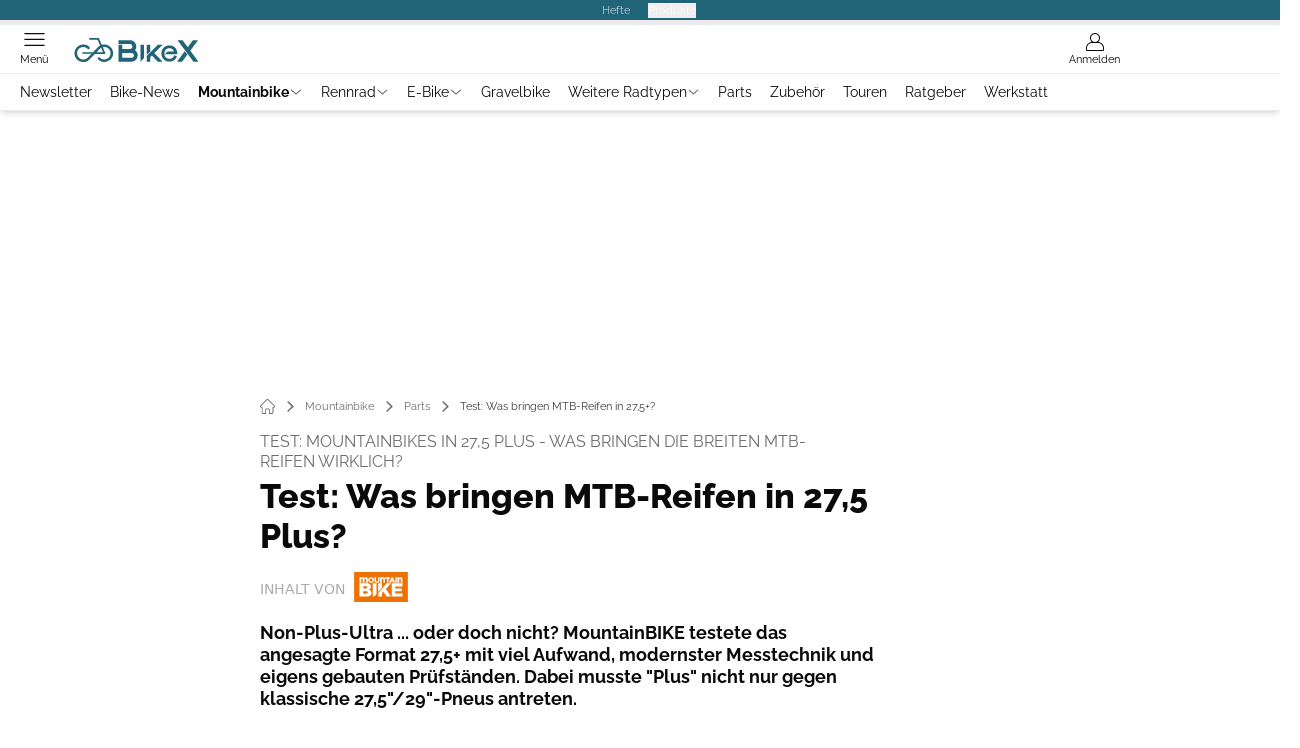

--- FILE ---
content_type: text/html; charset=utf-8
request_url: https://www.bike-x.de/mtb/parts/test-was-bringen-mtb-reifen-in-27-5-plus/
body_size: 82336
content:
<!DOCTYPE html><html lang="de"><head><meta charSet="utf-8"/><style>
                        @font-face {
                            font-display: swap;
                            font-family: &quot;Raleway&quot;;
                            font-style: normal;
                            font-weight: 400;
                            src: url(&quot;/fonts/raleway/raleway-v28-latin-regular.woff2&quot;) format(&quot;woff2&quot;);
                        }
                        @font-face {
                            font-display: swap;
                            font-family: &quot;Raleway&quot;;
                            font-style: normal;
                            font-weight: 700;
                            src: url(&quot;/fonts/raleway/raleway-v28-latin-700.woff2&quot;) format(&quot;woff2&quot;);
                        }
                        @font-face {
                            font-display: swap;
                            font-family: &quot;Raleway&quot;;
                            font-style: normal;
                            font-weight: 800;
                            src: url(&quot;/fonts/raleway/raleway-v28-latin-800.woff2&quot;) format(&quot;woff2&quot;);
                        }</style><link rel="preload" href="/fonts/raleway/raleway-v28-latin-regular.woff2" as="font" type="font/woff2"/><link rel="preload" href="/fonts/raleway/raleway-v28-latin-700.woff2" as="font" type="font/woff2"/><link rel="preload" href="/fonts/raleway/raleway-v28-latin-800.woff2" as="font" type="font/woff2"/><link rel="dns-prefetch" href="//online.mps-gba.de"/><link rel="dns-prefetch" href="//script.ioam.de"/><link rel="dns-prefetch" href="//cdns.symplr.de"/><link rel="dns-prefetch" href="//cockpit.symplr.de"/><link rel="dns-prefetch" href="//fast.nexx360.io"/><link rel="dns-prefetch" href="//www.googletagservices.com"/><link rel="dns-prefetch" href="//www.google-analytics.com"/><link rel="dns-prefetch" href="//hb.adscale.de"/><link rel="dns-prefetch" href="//ih.adscale.de"/><link rel="dns-prefetch" href="//securepubads.g.doubleclick.net"/><link rel="dns-prefetch" href="//pubads.g.doubleclick.net"/><link rel="dns-prefetch" href="//googleads.g.doubleclick.net"/><link rel="dns-prefetch" href="//pagead2.googlesyndication.com"/><link rel="apple-touch-icon" href="/apple-touch-icon.png"/><link rel="manifest" href="/manifest.json"/><link rel="mask-icon" href="/safari-pinned-tab.svg"/><link rel="icon" type="image/svg+xml" href="/favicon.svg"/><link rel="shortcut icon" href="/favicon.ico"/><link rel="alternate icon" href="/favicon.ico"/><meta name="apple-mobile-web-app-capable" content="yes"/><meta name="apple-mobile-web-app-status-bar-style" content="default"/><meta name="msapplication-square70x70logo" content="/img/smalltile.png"/><meta name="msapplication-square150x150logo" content="/img/mediumtile.png"/><meta name="msapplication-wide310x150logo" content="/img/widetile.png"/><meta name="msapplication-square310x310logo" content="/img/largetile.png"/><meta name="viewport" content="width=device-width, initial-scale=1"/><link rel="apple-touch-startup-image" href="/img/launch-640x1136.png" media="(device-width: 320px) and (device-height: 568px) and (-webkit-device-pixel-ratio: 2) and (orientation: portrait)"/><link rel="apple-touch-startup-image" href="/img/launch-750x1294.png" media="(device-width: 375px) and (device-height: 667px) and (-webkit-device-pixel-ratio: 2) and (orientation: portrait)"/><link rel="apple-touch-startup-image" href="/img/launch-1242x2148.png" media="(device-width: 414px) and (device-height: 736px) and (-webkit-device-pixel-ratio: 3) and (orientation: portrait)"/><link rel="apple-touch-startup-image" href="/img/launch-1125x2436.png" media="(device-width: 375px) and (device-height: 812px) and (-webkit-device-pixel-ratio: 3) and (orientation: portrait)"/><link rel="apple-touch-startup-image" href="/img/launch-1536x2048.png" media="(min-device-width: 768px) and (max-device-width: 1024px) and (-webkit-min-device-pixel-ratio: 2) and (orientation: portrait)"/><link rel="apple-touch-startup-image" href="/img/launch-1668x2224.png" media="(min-device-width: 834px) and (max-device-width: 834px) and (-webkit-min-device-pixel-ratio: 2) and (orientation: portrait)"/><link rel="apple-touch-startup-image" href="/img/launch-2048x2732.png" media="(min-device-width: 1024px) and (max-device-width: 1024px) and (-webkit-min-device-pixel-ratio: 2) and (orientation: portrait)"/><title>Test: Was bringen MTB-Reifen in 27,5+?</title><link rel="canonical" href="https://www.bike-x.de/mtb/parts/test-was-bringen-mtb-reifen-in-27-5-plus/"/><meta name="realurl" content="https://www.bike-x.de/mtb/parts/test-was-bringen-mtb-reifen-in-27-5-plus/"/><meta name="CID" content="16416255"/><meta name="BID" content="7392435"/><meta name="layout" content="1294"/><meta name="PageType" content="Artikel"/><meta name="c_lvl" content="0"/><meta name="rp" content="0"/><meta name="description" content="Brauchen Mountainbiker die breiten Plus-Reifen wirklich? MountainBIKE testete das angesagte Format 27,5+ mit viel Aufwand, modernster Messtechnik und eigens gebauten Prüfständen."/><meta name="keywords" content="Mountainbike,Parts,Reifen"/><meta name="news_keywords" content="Mountainbike,Parts,Reifen"/><meta name="article:published_time" content="2016-03-22T08:47:00"/><meta name="date" content="2016-03-22T08:47:00"/><meta property="fb:pages" content="99610948404"/><meta property="og:type" content="article"/><meta name="article:opinion" content="false"/><meta name="article:content_tier" content="free"/><meta name="article:tag" content="Mountainbike, Parts"/><meta property="og:image" content="https://img.bike-x.de/_/bg:FFFFFF/f:best/h:1238/rt:fill/w:2200/plain/1551556.jpg"/><meta property="og:image:width" content="2200"/><meta property="og:image:type" content="image/jpeg"/><meta property="og:image:height" content="1238"/><meta property="og:title" content="Test: Was bringen MTB-Reifen in 27,5+?"/><meta property="og:description" content="Non-Plus-Ultra ... oder doch nicht? MountainBIKE testete das angesagte Format 27,5+ mit viel Aufwand, modernster Messtechnik und eigens gebauten Prüfständen. Dabei musste &amp;quot;Plus&amp;quot; nicht nur gegen klassische 27,5&amp;quot;/29&amp;quot;-Pneus antreten."/><meta property="og:url" content="https://www.bike-x.de/mtb/parts/test-was-bringen-mtb-reifen-in-27-5-plus/"/><meta property="og:site_name" content="BikeX"/><meta name="title" content="Test: Was bringen MTB-Reifen in 27,5+?"/><meta name="headline" content="Test: Mountainbikes in 27,5 Plus - Was bringen die breiten MTB-Reifen wirklich?"/><meta name="thumbnail" content="https://img.bike-x.de/_/bg:FFFFFF/f:best/h:113/rt:fill/w:170/plain/1551556.jpg"/><meta name="thumbnailRotationTeaser" content="https://img.bike-x.de/_/bg:FFFFFF/f:best/h:439/rt:fill/w:780/plain/1551556.jpg"/><meta name="thumbnailRubricBig" content="https://img.bike-x.de/_/bg:FFFFFF/f:best/h:214/rt:fill/w:380/plain/1551556.jpg"/><meta name="thumbnailRubricTiny" content="https://img.bike-x.de/_/bg:FFFFFF/f:best/h:140/rt:fill/w:245/plain/1551556.jpg"/><meta name="thumbnailSideFiveEntry" content="https://img.bike-x.de/_/bg:FFFFFF/f:best/h:90/rt:fill/w:135/plain/1551556.jpg"/><meta name="treepath_lvl0" content="73190"/><meta name="treepath_lvl1" content="73192"/><meta name="treepath_lvl2" content="73195"/><meta name="bereich" content="StatischeSeiten"/><meta name="article:section" content="StatischeSeiten"/><meta name="author" content="Chris Pauls"/><meta name="full_treepath" content="|,63716,66837,66893,69871,|,63716,66400,66405,68542,|,63716,66837,66893,69661,|,63716,66400,66405,68488,|,63716,66837,66893,67194,|,63370,63630,63633,|,73190,73192,73195,|,73190,73228,|,73190,73192,73196,|"/><meta name="publisher" content="BikeX"/><meta name="Portal_Select" content="MB"/><meta name="navigation_ebene_1" content="Mountainbike"/><meta name="navigation_ebene_2" content="Parts"/><meta name="filtertyp" content="Fotoshow"/><meta name="topRotationText" content="Know-how: Was bringen die neuen Bikes in 27,5 Plus?"/><meta property="twitter:card" content="summary_large_image"/><meta property="twitter:site" content="@outdoorchannel"/><meta property="twitter:creator" content="@outdoorchannel"/><meta property="twitter:image" content="https://img.bike-x.de/_/bg:FFFFFF/f:best/h:1238/rt:fill/w:2200/plain/1551556.jpg"/><meta property="twitter:title" content="Test: Was bringen MTB-Reifen in 27,5+?"/><meta property="twitter:description" content="Non-Plus-Ultra ... oder doch nicht? MountainBIKE testete das angesagte Format 27,5+ mit viel Aufwand, modernster Messtechnik und eigens gebauten Prüfständen. Dabei musste &amp;quot;Plus&amp;quot; nicht nur gegen klassische 27,5&amp;quot;/29&amp;quot;-Pneus antreten."/><meta property="twitter:account_id" content="488329246"/><meta name="theme-color" content="#216477"/><meta name="robots" content="max-image-preview:large"/><meta name="next-head-count" content="94"/><script type="speculationrules">{"prefetch":[{"source":"document","requires":["anonymous-client-ip-when-cross-origin"],"referrer_policy":"strict-origin","where":{"selector_matches":"a[data-can-prefetch='1'][href^='/']"},"eagerness":"moderate"}]}</script><script id="ads-slots-static-vars" data-nscript="beforeInteractive">
             window.get_sixt_teaser_url=function(t){return window.matchMedia("(max-width: 1024px)").matches?location.protocol+"//"+location.host+"/api/adteaser/sixt_mobile/?containerId="+encodeURIComponent(16416255)+"&trackingUrl="+(t||""):location.protocol+"//"+location.host+"/api/adteaser/sixt/?containerId="+encodeURIComponent(16416255)+"&trackingUrl="+(t||"")};window.get_autohero_teaser_url=function(t){return window.matchMedia("(max-width: 1024px)").matches?location.protocol+"//"+location.host+"/api/adteaser/autohero_mobile/?containerId="+encodeURIComponent(16416255)+"&trackingUrl="+(t||""):location.protocol+"//"+location.host+"/api/adteaser/autohero/?containerId="+encodeURIComponent(16416255)+"&trackingUrl="+(t||"")};window.get_heycar_teaser_url=function(t){return window.matchMedia("(max-width: 1024px)").matches?location.protocol+"//"+location.host+"/api/adteaser/heycar_mobile/?containerId="+encodeURIComponent(16416255)+"&trackingUrl="+(t||""):location.protocol+"//"+location.host+"/api/adteaser/heycar/?containerId="+encodeURIComponent(16416255)+"&trackingUrl="+(t||"")};window.APE_IS_GALLERY=false;window.APE_IS_STORY=false;window.MPS_pagetype="article";window.SDM_defzone=typeof SDM_defzone!=="undefined"?SDM_defzone:"Mountainbike";window.APE_ExklusivWerbung=false;window.MPS_MRnoHPA=true;
                        </script><script id="ads-slots-no-jump" data-nscript="beforeInteractive">window.MPS_specialAUs=["noad","speciala","specialb","specialc","speciald","speciale","specialf","specialg","specialh","speciali","specialj","specialk","speciall","specialm","specialn","specialo","specialp"];window.MPS_isMob=window.matchMedia("(max-width: 1024px)").matches;window.MPS_isMobile=window.matchMedia("(max-width: 1024px)").matches;window.MPS_isTab=window.matchMedia("(max-width: 1370px)").matches;window.CLS_html=window.CLS_html||{};CLS_html.appendStyles=function(stylesToUse,elem,id){var kopf=typeof elem!=="undefined"?elem:document.kopf||document.getElementsByTagName("html")[0];var style=document.createElement("style");style.type="text/css";style.className="MPSVER";if(typeof id!=="undefined"){style.id=id}
if(style.styleSheet){style.styleSheet.cssText=stylesToUse}else{style.appendChild(document.createTextNode(stylesToUse))}
kopf.appendChild(style)};if(window.SDM_defzone!=="noad"&&window.SDM_defzone!=="NoAd"){if(window.MPS_isMob){window.top.CLS_html.appendStyles("#sdgSlotContainer-topmobile {min-height: 250px; display: flex; justify-content: center; align-items: center;} .sdgRemoved {display: none !important;}",document.getElementsByTagName("html")[0],"CLS_Top1_MinHeight");window.top.CLS_html.appendStyles("#sdgSlotContainer-topmobile2 {min-height: 250px; display: flex; justify-content: center; align-items: center;}",document.getElementsByTagName("html")[0],"CLS_Top2_MinHeight");window.top.CLS_html.appendStyles('[data-mps_adname="topmobile"] {min-height: 250px; display: flex; justify-content: center; align-items: center;}',document.getElementsByTagName("html")[0],"CLS_Top1_MinHeight");window.top.CLS_html.appendStyles('[data-mps_adname="topmobile2"] {min-height: 250px; display: flex; justify-content: center; align-items: center;}',document.getElementsByTagName("html")[0],"CLS_Top2_MinHeight");window.top.CLS_html.appendStyles("#sdgSlotContainer-topmobile3 {min-height: 150px; display: flex; justify-content: center; align-items: center;}",document.getElementsByTagName("html")[0],"CLS_Top3ff_MinHeight");window.top.CLS_html.appendStyles("#sdgSlotContainer-topmobile4 {min-height: 150px; display: flex; justify-content: center; align-items: center;}",document.getElementsByTagName("html")[0],"CLS_Top3ff_MinHeight");window.top.CLS_html.appendStyles("#sdgSlotContainer-topmobile5 {min-height: 100px; display: flex; justify-content: center; align-items: center;}",document.getElementsByTagName("html")[0],"CLS_Top3ff_MinHeight");window.top.CLS_html.appendStyles('[data-mps_adname="topmobile3"] {min-height: 250px; display: flex; justify-content: center; align-items: center;}',document.getElementsByTagName("html")[0],"CLS_Top3ff_MinHeight");window.top.CLS_html.appendStyles('[data-mps_adname="topmobile4"] {min-height: 250px; display: flex; justify-content: center; align-items: center;}',document.getElementsByTagName("html")[0],"CLS_Top3ff_MinHeight");window.top.CLS_html.appendStyles('[data-mps_adname="topmobile5"] {min-height: 250px; display: flex; justify-content: center; align-items: center;}',document.getElementsByTagName("html")[0],"CLS_Top3ff_MinHeight");window.top.CLS_html.appendStyles('[data-mps_adname="topmobile6"] {min-height: 150px; display: flex; justify-content: center; align-items: center;}',document.getElementsByTagName("html")[0],"CLS_Top3ff_MinHeight");window.top.CLS_html.appendStyles('[data-mps_adname="topmobile7"] {min-height: 150px; display: flex; justify-content: center; align-items: center;}',document.getElementsByTagName("html")[0],"CLS_Top3ff_MinHeight");window.top.CLS_html.appendStyles('[data-mps_adname="topmobile8"] {min-height: 150px; display: flex; justify-content: center; align-items: center;}',document.getElementsByTagName("html")[0],"CLS_Top3ff_MinHeight")}else{window.top.CLS_html.appendStyles("body:not(.FPbySDG) #sdgSlotContainer-banner {min-height: 250px; display: flex; justify-content: center; align-items: center;} #sdgSlotContainer-banner.sdgRemoved {display: none !important;} #sdgAdServerContainer-banner {margin: 0 auto;} #div-gpt-ad-banner {min-height: initial;}",document.getElementsByTagName("html")[0],"CLS_Banner_MinHeight");window.top.CLS_html.appendStyles('body:not(.FPbySDG) [data-mps_adname="banner"] {min-height: 250px; display: flex; justify-content: center; align-items: center;} [data-mps_adname="banner"] {min-height: initial;}',document.getElementsByTagName("html")[0],"CLS_Banner_MinHeight");window.top.CLS_html.appendStyles('[data-mps_adname="banner2"] {min-height: 250px; display: flex; justify-content: center; align-items: center;}',document.getElementsByTagName("html")[0],"CLS_Banner2_MinHeight");window.top.CLS_html.appendStyles('[data-mps_adname="banner3"] {min-height: 250px; display: flex; justify-content: center; align-items: center;}',document.getElementsByTagName("html")[0],"CLS_Banner3_MinHeight");window.top.CLS_html.appendStyles("#sdgSlotContainer-rectangle {min-height: 250px; display: flex; justify-content: center; align-items: center;}",document.getElementsByTagName("html")[0],"CLS_MRHPA_MinHeight");window.top.CLS_html.appendStyles('[data-mps_adname="rectangle"] {min-height: 250px; display: flex; justify-content: center; align-items: center;}',document.getElementsByTagName("html")[0],"CLS_MRHPA_MinHeight")}
if(!(window.APE_ExklusivWerbung&&APE_ExklusivWerbung)){if(window.MPS_isMob){window.top.CLS_html.appendStyles(".aero-sponsored {min-height: 364px;}",document.getElementsByTagName("html")[0],"CLS_SpSec_MinHeight")}
if(window.MPS_isMob){window.top.CLS_html.appendStyles("#div-gpt-ad-art_con_oben {min-height: 334px; display: flex; justify-content: center; align-items: center;}",document.getElementsByTagName("html")[0],"CLS_artconOben_MinHeight");window.top.CLS_html.appendStyles("#div-gpt-ad-art_con_unten {min-height: 334px; display: flex; justify-content: center; align-items: center;}",document.getElementsByTagName("html")[0],"CLS_artconUnten_MinHeight");window.top.CLS_html.appendStyles("#div-gpt-ad-idx_con_oben {display: flex; justify-content: center; align-items: center;}",document.getElementsByTagName("html")[0],"CLS_idxconOben_centered");window.top.CLS_html.appendStyles("#div-gpt-ad-idx_con_unten {display: flex; justify-content: center; align-items: center;}",document.getElementsByTagName("html")[0],"CLS_idxconUnten_centered")}else{window.top.CLS_html.appendStyles("#div-gpt-ad-art_con_oben {min-height: 145px;}",document.getElementsByTagName("html")[0],"MPS_artconOben_MinHeight");window.top.CLS_html.appendStyles("#div-gpt-ad-art_con_unten {min-height: 145px;}",document.getElementsByTagName("html")[0],"MPS_artconUnten_MinHeight")}}}else{document.documentElement.style.setProperty("--height-stroer-billboard","0px");document.documentElement.style.setProperty("--height-stroer-topmobile","0px");document.documentElement.style.setProperty("--height-stroer-topmobile2","0px")}
window.top.CLS_html.appendStyles(".va-stroer-billboard:has(div#sdgSlotContainer-banner) {--height-stroer-billboard: 0px;}",document.getElementsByTagName("html")[0],"CLS_DTM-2605_fixV");window.top.CLS_html.appendStyles(".mps-ad-container-sizer-topmobile:has(div#sdgSlotContainer-topmobile) {--height-stroer-topmobile: 0px;}",document.getElementsByTagName("html")[0],"CLS_DTM-2876_fixV");window.top.CLS_html.appendStyles(".mps-ad-container-sizer-topmobile2:has(div#sdgSlotContainer-topmobile2) {--height-stroer-topmobile2: 0px;}",document.getElementsByTagName("html")[0],"CLS_DTM-2876_fixV");</script><script id="cmp-initialization" data-description="cmp initialization" data-nscript="beforeInteractive">
                function _typeof(t){return(_typeof="function"==typeof Symbol&&"symbol"==typeof Symbol.iterator?function(t){return typeof t}:function(t){return t&&"function"==typeof Symbol&&t.constructor===Symbol&&t!==Symbol.prototype?"symbol":typeof t})(t)}!function(){for(var t,e,o=0,a=[],n=window,r=n;r;){try{if(r.frames.__tcfapiLocator){t=r;break}}catch(f){}if(r.parent===r||r===n.top||(r=n.parent,o>10))break;o++}t||(function t(){var e=n.document,o=!!n.frames.__tcfapiLocator;if(!o){if(e.body){var a=e.createElement("iframe");a.style.cssText="display:none",a.name="__tcfapiLocator",e.body.appendChild(a)}else setTimeout(t,5)}return!o}(),n.__tcfapi=function(){for(var t=arguments.length,o=Array(t),n=0;n<t;n++)o[n]=arguments[n];if(!o.length)return a;"setGdprApplies"===o[0]?o.length>3&&2===parseInt(o[1],10)&&"boolean"==typeof o[3]&&(e=o[3],"function"==typeof o[2]&&o[2]("set",!0)):"ping"===o[0]?"function"==typeof o[2]&&o[2]({gdprApplies:e,cmpLoaded:!1,cmpStatus:"stub"}):a.push(o)},n.addEventListener("message",function(t){var e="string"==typeof t.data,o={};if(e)try{o=JSON.parse(t.data)}catch(a){}else o=t.data;var n="object"===_typeof(o)?o.__tcfapiCall:null;n&&window.__tcfapi(n.command,n.version,function(o,a){var r={__tcfapiReturn:{returnValue:o,success:a,callId:n.callId}};t&&t.source&&t.source.postMessage&&t.source.postMessage(e?JSON.stringify(r):r,"*")},n.parameter)},!1))}();
                </script><script id="cmp-initialization-2" data-nscript="beforeInteractive">
                   window._sp_queue=window._sp_queue||[];window._sp_=window._sp_||{config:{propertyHref:"https://www.bike-x.de/mtb/parts/test-was-bringen-mtb-reifen-in-27-5-plus/",accountId:1061,gdpr:{consentLanguage:navigator.language.split("-").shift()},baseEndpoint:"https://privacy.bike-x.de",isSPA:!0,targetingParams:{acps:!1,cld:false}}};
                </script><script id="schemaOrg" type="application/ld+json" data-nscript="beforeInteractive">{"@graph":[{"@context":"https://schema.org","@type":"BreadcrumbList","itemListElement":[{"@type":"ListItem","position":1,"name":"Startseite","item":"https://www.bike-x.de"},{"@type":"ListItem","position":2,"name":"Mountainbike","item":"https://www.bike-x.de/mountainbike/"},{"@type":"ListItem","position":3,"name":"Parts","item":"https://www.bike-x.de/mtb/parts/"},{"@type":"ListItem","position":4,"name":"Test: Was bringen MTB-Reifen in 27,5+?"}]},{"@context":"https://schema.org","@type":"Article","articleBody":"\"29 Zoll rollt am besten!\" \"Aber 27,5 Zoll ist agiler.\" \"Fatbikes bieten viel mehr Grip!\" \"Mir egal, ich bleib bei 26 Zoll!\" Können Sie’s auch nicht mehr hören? Kein Wunder, viele Biker sind der Diskussionen über Laufradgrößen überdrüssig. Schließlich stellte die innovationsfreudige MTB-Branche in wenigen Jahren erst 29\", dann 27,5\", dann Fatbikes als \"Must have\" vor.Und jetzt kommt der nächste Hype: \"Plus\", auch B+ oder 27,5+ genannt. Anlass zur totalen Verweigerungshaltung? Vielleicht. Für MountainBIKE aber vor allem Grund, dem Ganzen wirklich auf den Grund zu gehen. Mit unbestechlichen Messdaten, mit unvergleichlichem Aufwand und schlussendlich auch mit dem unverzichtbaren Popometer. Alles mit spannenden Ergebnissen!27,5+ im MountainBIKE-TestDoch was bedeutet 27,5+? Im Grunde genommen ist es \"nur\" eine breitere Version von 27,5\": Reifen von bis zu 3,0\" Breite sitzen auf einer bis zu 40 mm breiten Felgen. Die Vorteile sollen mehr Grip, Komfort und Sicherheit auf dem Trail sein.\"Das waren doch die Argumente, mit denen man uns 29\" oder Fatbikes verkaufte\", werden Sie jetzt denken. Richtig, und es ist tatsächlich so, dass erst die jüngsten Erfahrungen mit den Fatbikes das Thema Reifenbreite plötzlich so brisant machten. Der Vorteil der Fatbikes ist ja gerade, dass sie mit Luftdrücken um 0,5 Bar gefahren werden und somit schier unendlich Traktion bieten.Diesen Grip-Gewinn wünschten sich die Bike-Macher auch für normale Bikes, wollten aber das hohe Gewicht der Fatbikes mit bis zu 5,0\" breiten Reifen vermeiden: \"Plus\" war geboren. Das Versprechen: ein Bike mit dem Grip eines Fatbikes, aber dem \"Feeling\" eines klassischen MTBs.Und in ersten Fahrtests zeigten die Plus-Bikes tatsächlich viel Traktion und ein enorm sicheres Fahrgefühl, von dem auch MTB-Neulinge oder weniger versierte Fahrer/innen profitieren. Also ist 27,5+ nun das Nonplusultra? Oder überwiegen die Nachteile wie das unbestreitbar höhere Gewicht oder die gewisse Trägheit im Handling? Das alles wollte MountainBIKE genau wissen – nicht nur spüren. Vor allem jedoch geht es bei diesem Test darum, dass Sie, lieber Leser, erfahren, welche Laufradgröße und Reifenbreite die beste für Sie ist.MountainBIKE ließ dazu ein Bike von 2D-Datarecording-Spezialist Dirk Debus mit hochpräziser Messtechnik ausstatten. Es wurde ein Bike gewählt, auf dem die getesteten Laufradgrößen montiert werden konnten. In den Fokus stellte die Redaktion fünf Laufradaufbauten je mit dem Reifen Schwalbe Nobby Nic und vergleichbaren DTSwiss-Laufrädern: zwei in 27,5\", zwei in 27,5+, einer in 29\" – jeweils in relevanten Breiten.Zudem stellte MountainBIKE das von Schwalbe und Syntace entwickelte, 195 Euro pro Satz teure Doppelkammer-System Procore mit auf den Prüfstand. Apropos: Gemessen und \"erfahren\" wurden Gewichte, Abmessungen, Kurventraktion, Komfort, Rollwiderstand, Pannenschutz und Trail-Handling. Nicht zum Einsatz kam 26\", da kaum ein Bike-Hersteller noch 26\"-Räder anbietet. In etwa verhält sich 26\" so zu 27,5\", wie 27,5\" zu 29\". Die Ergebnisse lassen sich auf das Ur-Maß also bedingt hochrechnen.Das Testbike\n\t\t\t,\n\t\tAn einem Scott Genius 700 Tuned Plus montierte Dirk Debus von 2D-Datarecording sein Equipment. Nach jeder Testfahrt wurden die Daten, also der Input aus dem Beschleunigungssensor in m/s² sowie der Input aus dem GPS in km/h, auf den PC übertragen. Diese wurden anschließend über das Programm \"Win a Race\" von 2D, das vor allem im Motorrad-Rennsport (MotoGP) eingesetzt wird, ausgewertet. Das Messinstrument erlaubt es, die Praxisfahrten präzise zu überwachen, und verifiziert oder falsifiziert die Aussage des Testfahrers.Das Testbike Scott Genius 700 Tuned Plus bietet die Möglichkeit, sowohl 27,5-Plus-Laufräder als auch 29-Zöller zu verbauen. \"Normale\" 27,5\"-Räder passen logischerweise ebenso, auch wenn das Scott Genius 700 Tuned Plus nicht für diese ausgelegt ist. MountainBIKE baute fünf Laufräder (je zwei Mal 27,5\" und 27,5+, ein Mal 29\") mit relevanten Reifen-/Felgenbreiten auf. Die Maße finden Sie weiter unter im Abschnitt \"Abmessungen\". Praxisgerecht pumpte MountainBIKE folgende Drücke in die Reifen: 27,5\" und 29\": 1,7 Bar. 27,5+: 0,9 Bar. Procore: 6,0 Bar innen, 1,3 Bar außen. Testfahrer und U23-Racer Simon Gessler wiegt 69 Kilo.\n\t\t\t,\n\t\tAbmessungenLogo, die Plus-Reifen fallen am breitesten aus. So ist der 3,0\"-Pneu fast zwei Zentimeter (~35 Prozent!) breiter als sein 27,5\"-Bruder in 2,25\". Mehr Breite bedeutet eine größere Auflagefläche und damit – theoretisch – mehr Grip. Die MountainBIKE-Profilabdrücke veranschaulichen die jeweilige Kontaktfläche exzellent.Auffälligkeiten: Der 2,8er baut verhältnismäßig niedrig, so soll das Abknicken des Reifens in Kurven verhindert werden. Relativ schmal/flach fällt der 29\"-Reifen aus, besitzt dennoch den größten Außendurchmesser. Folge: Bei 29\" ist der Aufprallwinkel auf Hindernisse am flachsten, das verspricht das beste Überrollverhalten.\n\t\t\t,\n\t\tGewichteDer Blick auf die Gewichte zeigt bei den fünf Testlaufrädern große Unterschiede. Der 27,5\"-Aufbau mit Doppelkammersystem Procore etwa ist viel schwerer als der klassische 27,5\" x 2,25\"-Aufbau mit Dichtmilch.Grund: Bei Procore sitzt im Reifen ein dünnwandiger Schlauchkern mit Spezialventil, was pro Satz gut 450 g zusätzlich auf die Waage bringt. Somit ist der Procore-Satz auch schwerer als der Plus-Aufbau in 27,5\" x 2,8\".Die gewichtigste Kombi: 27,5\" x 3,0\" auf 40-mm-Felge ist fast 800 g bzw. rund 20 Prozent schwerer als 27,5\" x 2,25\" – das lässt eine schlechtere Beschleunigung von Plus-Reifen vermuten.\n\t\t\t,\n\t\tKurventraktion\n\t\t\t,\n\t\tAuf stets gleichem Untergrund testete und vermaß MountainBIKE das Kurvenverhalten der fünf Aufbauten. Dabei rollte Testfahrer Simon Gessler mit jedem Aufbau 6–10 Mal durch eine abgesteckte, abfallende Kurve. Mit jedem Reifensatz begann er beim selben, festgelegten Ausgangspunkt. Danach steigerte er je nach subjektivem Befinden und Grenzbereich des Reifens seine Starthöhe und damit die Geschwindigkeit. Nur vollständige, sauber gefahrene Kurven wurden gezählt.Die subjektiven Eindrücke konnten dank Datarecording überprüft und analysiert werden. Fuhr der Fahrer die Kurve am Limit, schlug sich das nicht nur in der Kurvengeschwindigkeit nieder, sondern vor allem in der gemessenen Fliehkraft (bis zu 5,5 g, im Schnitt waren es 1,0 g). Der Speed unterschied sich dabei nur gering, dennoch war Testfahrer Gessler mit den beiden Plus-Reifen im Durchschnitt etwas flotter als mit dem Rest.Doch die aufgezeichneten Kräfte und auch das eigene Empfinden des Testers sprechen eine klare Sprache: 27,5 Plus bietet enorme Sicherheit.Während Gessler etwa bei 27,5\" x 2,25\" kaum eine sechste Fahrt schaffte, weil Hinterrad oder Vorderrad wegbrachen, konnte er mit den Plus-Reifen entspannter durch die Kurve rollen. Unterschiede zwischen 2,8\" zu 3,0\" gab es hingegen nicht, weder messbare noch im subjektiven Empfinden.\n\t\t\t,\n\t\tRollwiderstandTests auf dem Rollenprüfstand von Schwalbe ergaben, dass der Rollwiderstand von 27,5\" x 2,8\" nur ein Prozent höher ist als bei 27,5\" x 2,35\". Aber: Im Labor rotiert der Reifen auf einem Metalluntergrund. Um realitätsnahe Ergebnisse zu erlangen, testete MountainBIKE die fünf Laufradaufbauten auf einem Schotterweg.Der Startpunkt blieb stets identisch, der Fahrer rollte den Berg hinab in einen Gegenhang hinein. Nach sechs Fahrten pro Set zeigte das Datarecording, wie schnell die Reifen beschleunigten und wie hoch die maximale Geschwindigkeit war. Das Resultat ist knapp, aber signifikant. Die höchste Geschwindigkeit erreicht 29\" x 2,35\", am langsamsten ist 27,5\" x 3,0\".Interessant sind die Beschleunigungswerte: die Zeit bis zum Erreichen von 10 km/h. Hier zeigen sich die großen 29\"-Laufräder träger. Sprich: 29\"-Räder benötigen einen stärkeren Impuls, um zu beschleunigen. Einmal \"in Fahrt\", erreichen sie dank der höheren Kreiselkräfte eine höhere Geschwindigkeit.Die eigentliche Überraschung: Die 2,8\"-Plus-Reifen sowie Procore beschleunigen fast so flink wie 27,5\" x 2,25\" und erreichen durch den größeren Durchmesser (mehr Kreiselkraft ) sogar eine leicht höhere Endgeschwindigkeit als die schmaleren 27,5\"-Pneus. Auch auf Schotter wirkt sich das bessere Überrollverhalten dank niedrigem Luft druck also positiv aus – bei den 3,0\"-Reifen scheint das hohe Gewicht diesen Effekt indes zu überlagern.\n\t\t\t,\n\t\tKomfort/Überrollverhalten\n\t\t\t,\n\t\tBeim Test des Komfort- und Überrollverhaltens setzte MountainBIKE auf eine künstliche Piste, um vergleichbare Daten aufzuzeichnen. Das Rüttelbrett, das eine Abfolge von Schlägen simuliert, wurde vom Fahrer immer identisch mit gleicher Geschwindigkeit überfahren.Betrachtet man die Differenz der Geschwindigkeiten vor dem Brett und danach, fällt auf, dass 27,5\" x 2,25\"- und 29\" x 2,35\"-Reifen einen relativ großen Verlust von durchschnittlich 3,5 km/h verzeichnen (Eingangsgeschwindigkeit: ca. 10 km/h) – das vermeintlich beste Überrollverhalten von 29\" bestätigt sich also nicht.Plus-Reifen sind durch den geringen Luft druck um 1,0 Bar im Vorteil: Sie absorbieren Schläge und somit Energie besser und verlassen die Rüttelpiste im Schnitt um 10 Prozent schneller als der 29er-Satz und um 12 Prozent schneller als 27,5\" x 2,25\". Ein ähnliches, nicht ganz so gutes Verhalten beweist Procore, denn auch hier \"herrscht\" niedriger Luftdruck.Ein Blick auf die Kräfte-Kurven (siehe unten) zeigt, dass die Hindernisse bei 27,5\" x 2,25\" für Spitzenkräfte bis zu 10,0 g und bei 29\" bis zu 9,0 g sorgen. Das ist ein Drittel mehr als bei Plus-Reifen (6,0 g). Bei Procore sind es 7,6 g. Geringere Spitzenkräfte bedeuten weniger Lastspitzen, die der Fahrer abfedern muss.Kurzum: Plus-Reifen rollen nicht nur schneller/besser über Hindernisse, sie fahren sich auch komfortabler.\n\t\t\t,\n\t\t\n\t\t\t,\n\t\t\n\t\t\t,\n\t\tPannenschutz\n\t\t\t,\n\t\tEin elementares Unterscheidungskriterium von Reifen ist der Pannenschutz. MountainBIKE fertigte eigens für diesen Systemvergleich einen Fallbeiltest an, um den Durchschlagschutz zu testen. Alle Reifen waren dazu mit Tubeless-Milch, nicht mit Schlauch, befüllt. Die Fallhöhe des Beils erhöhte MountainBIKE schrittweise, bis das Beil a) auf die Felge durchschlug und b) dort eine erste, leichte Beschädigung hinterließ.Dabei zeigte sich, dass die beiden Plus-Reifen, bis es zum ersten Felgenkontakt kommt, in etwa gleichauf mit den klassischen Reifenbreiten liegen. Bis zu einer Delle in der Felge konnte die Fallhöhe bei 2,25\"/2,35\" aber stärker gesteigert werden. Mit weitem Abstand den besten Durchschlagschutz bietet das Procore-System dank des prall gefüllten Schlauchkerns.Fazit: Mit herkömmlichen Reifen sind Sie sicherer unterwegs, Procore ist top.\n\t\t\t,\n\t\tPraxistest/Trail-Handling\n\t\t\t,\n\t\tVielleicht die spannendste Frage des Tests: Lassen sich die Messdaten auf das \"freie Fahren\" im Gelände übertragen? Die klare Antwort: ja!So ist das subjektive Sicherheitsgefühl mit den Plus-Reifen immens. Selbst die vielgelobten 29er kommen nicht an den Grip-Gewinn ran. Die großen Reserven verleiten aber auch zu hohen Geschwindigkeiten bergab – hier ist eine gesunde Selbsteinschätzung gefragt. Und auf Felsstufen stellten die Tester ein dezent \"hüpfendes\", aufschaukelndes Verhalten (\"Bounce-Effekt\") fest. Der Vortrieb der 2,8er ist tatsächlich erstaunlich gut, die 3,0\"-Reifen hingegen rollen träger und bringen in Sachen Grip kaum einen spürbaren Vorteil.Generell spielt der Fahrstil eine wichtige Rolle: Besitzen Sie etwa eine aggressive Kurventechnik, können Plus-Reifen mit geringem Luftdruck schnell wegknicken – und sind dann nicht erste Wahl. In ersten Langzeittests bestätigte sich zudem der schlechte Pannenschutz der Plus-Reifen.Richtig gut fährt sich das Procore-System: Dank geringem Luftdruck bietet Procore fast so viel Traktion wie Plus-Pneus, wenn auch bei geringerer Neigung zum Walken. Das hohe Gewicht ist aber spürbar.\n\t\t\t,\n\t\tFazit2016er-Bikes in 27,5 Plus:\n\t\t\t,\n\t\t\n\t\t\t,\n\t\t","articleSection":"Mountainbike, Parts, ","author":[{"@context":"https://schema.org","@type":"Person","name":"Chris Pauls","jobTitle":"","url":""}],"headline":"Test: Was bringen MTB-Reifen in 27,5+?","dateModified":"2019-06-04T17:07:00.000Z","url":"https://www.bike-x.de/mtb/parts/test-was-bringen-mtb-reifen-in-27-5-plus/","description":"Brauchen Mountainbiker die breiten Plus-Reifen wirklich? MountainBIKE testete das angesagte Format 27,5+ mit viel Aufwand, modernster Messtechnik und eigens gebauten Prüfständen. ","inLanguage":"deutsch, german","keywords":"","publisher":[{"@context":"https://schema.org/","@type":"Organization","name":"BikeX","logo":{"@type":"ImageObject","url":"https://www.bike-x.de/img/bike/logo.jpg"}}],"datePublished":"2019-06-04T17:07:00.000Z","mainEntityOfPage":{"@type":"WebPage","@id":"https://www.bike-x.de/mtb/parts/test-was-bringen-mtb-reifen-in-27-5-plus/","relatedLink":[]},"isFamilyFriendly":true,"thumbnailUrl":"https://img.bike-x.de/_/bg:FFFFFF/f:best/h:619/rt:fill/w:1100/plain/1551556.jpg","image":[{"@type":"ImageObject","url":"https://img.bike-x.de/_/bg:FFFFFF/f:best/h:1238/rt:fill/w:2200/plain/1551556.jpg","width":2200,"height":1238},{"@type":"ImageObject","url":"https://img.bike-x.de/_/bg:FFFFFF/f:best/h:2200/rt:fill/w:2200/plain/1551556.jpg","width":2200,"height":2200},{"@type":"ImageObject","url":"https://img.bike-x.de/_/bg:FFFFFF/f:best/rt:fill/w:2200/plain/1551556.jpg","width":2200,"height":1654}]}]}</script><script type="text/javascript" id="usermode" data-nscript="beforeInteractive"> (function () {
                    try {
                    const savedTheme = document.cookie.match(/(^|;\s*)userModeTheme=([^;]*)/)?.[2];
                    if (savedTheme === 'dark' || savedTheme === 'light') {
                    document.documentElement.setAttribute('data-theme', savedTheme);
                    return;
                }

                    const prefersDark = window.matchMedia('(prefers-color-scheme: dark)').matches;
                    document.documentElement.setAttribute('data-theme', prefersDark ? 'dark' : 'light');
                } catch(e) {
                    document.documentElement.setAttribute('data-theme', 'light');
                }
                })();</script><link rel="preload" href="/_next/static/css/c538e52c9cd25d67.css" as="style"/><link rel="stylesheet" href="/_next/static/css/c538e52c9cd25d67.css" data-n-g=""/><link rel="preload" href="/_next/static/css/5640899a8096d4c6.css" as="style"/><link rel="stylesheet" href="/_next/static/css/5640899a8096d4c6.css" data-n-p=""/><link rel="preload" href="/_next/static/css/4152fb095558ba9d.css" as="style"/><link rel="stylesheet" href="/_next/static/css/4152fb095558ba9d.css" data-n-p=""/><link rel="preload" href="/_next/static/css/b6e0b8c8354a68a6.css" as="style"/><link rel="stylesheet" href="/_next/static/css/b6e0b8c8354a68a6.css"/><link rel="preload" href="/_next/static/css/65209980c17464f8.css" as="style"/><link rel="stylesheet" href="/_next/static/css/65209980c17464f8.css"/><link rel="preload" href="/_next/static/css/3dfae425ee59a163.css" as="style"/><link rel="stylesheet" href="/_next/static/css/3dfae425ee59a163.css"/><noscript data-n-css=""></noscript><script defer="" nomodule="" src="/_next/static/chunks/polyfills-c67a75d1b6f99dc8.js"></script><script src="https://online.mps-gba.de/praeludium_src/mso/symplr_prefix.js" defer="" data-nscript="beforeInteractive"></script><script src="https://cdns.symplr.de/bike-x.de/bike-x.js" defer="" data-nscript="beforeInteractive"></script><script src="//online.mps-gba.de/praeludium/bikex_mso.js?v=2" defer="" data-nscript="beforeInteractive"></script><script src="https://proxy.bike-x.de/consent-mapping/script.js" defer="" data-nscript="beforeInteractive"></script><script src="https://privacy.bike-x.de/unified/wrapperMessagingWithoutDetection.js" defer="" data-nscript="beforeInteractive"></script><script defer="" src="/_next/static/chunks/plenigoplus.0b8009aeb1dfd389.js"></script><script defer="" src="/_next/static/chunks/structureschemaorg.30db8617f9600b58.js"></script><script defer="" src="/_next/static/chunks/2405.964cf3a43832b494.js"></script><script defer="" src="/_next/static/chunks/articleteaserreadalso.7769ee51807d7581.js"></script><script defer="" src="/_next/static/chunks/articleteasertopteaser.447d24b4a9b77c23.js"></script><script defer="" src="/_next/static/chunks/articlerelatedtopics.5d2332937e5e40ec.js"></script><script src="/_next/static/chunks/webpack-5f56dd760e9e47ad.js" defer=""></script><script src="/_next/static/chunks/framework-32e8134c776cddae.js" defer=""></script><script src="/_next/static/chunks/main-4e988639c2f138bd.js" defer=""></script><script src="/_next/static/chunks/pages/_app-dc391ab7d179f4d7.js" defer=""></script><script src="/_next/static/chunks/2746-7d673a7ca70b6b47.js" defer=""></script><script src="/_next/static/chunks/5874-ee864db5b8639fca.js" defer=""></script><script src="/_next/static/chunks/pages/%5B...speakingUrl%5D-f2f33d0a895a85e6.js" defer=""></script><script src="/_next/static/VDN2_9M9T8AMSJdvLpNYu/_buildManifest.js" defer=""></script><script src="/_next/static/VDN2_9M9T8AMSJdvLpNYu/_ssgManifest.js" defer=""></script></head><body><div id="__next"><div class="theme-bike"><!--$--><link rel="preload" href="https://data-8459ce106e.bike-x.de/iomm/latest/manager/base/es6/bundle.js" as="script" id="IOMmBundle"/><link rel="preload" href="https://data-8459ce106e.bike-x.de/iomm/latest/bootstrap/loader.js" as="script"/><div></div><div></div><noscript><p><img src="https://matomo.bike-x.de/matomo.php?idsite=11&amp;rec=1&amp;e_c=Custom%20Events&amp;e_a=JavaScript%20disabled&amp;e_n=true" style="border:0" alt=""/></p></noscript><div></div><div data-tracking="top-bar" class="va-header-meta relative z-101 font-skin-primary text-2xs h-px-20 px-4 flex items-center justify-center space-x-4 header_meta-nav-color__5x8sj bg-skin-primary"><nav class="block items-center space-x-4"><span class="inline-block relative header_meta-nav-color__5x8sj"></span><a class="inline-flex" rel="noopener noreferrer" target="_blank" href="https://shop.motorpresse.de/zeitschriften/sport-freizeit/?hnr=extern.verlag.bike-x.navigation">Hefte</a></nav><button>Produkte</button></div><div data-tracking="header" data-header-container="true" class="va-header-outer w-full lg:box-content top-0 left-0 z-100 sticky top-0" id="va-header-container"><div class="size-full shadow-md"><div class="va-article-progress-bar relative left-0 z-30 h-1 w-full overflow-hidden bg-skin-grey-medium"><div class="va-article-progress-fill relative -left-full size-full bg-skin-primary transition-transform ease-linear" style="transform:translateX(0%)"></div></div><header class="va-header font-skin-primary relative z-20 transition-all duration-500 overflow-hidden header_header__9JgsT header_scroll-up__MDGw8"><div class="px-4 lg:px-0 header_header-top__cd6Jj"><div class="va-fireplace-wrapper w-full max-w-outer mx-auto lg:pr-px-160 lg:box-content"><div class="relative flex h-px-48 w-full max-w-outer items-center justify-end space-x-4 md:space-x-0"><div class="absolute md:left-px-40 top-0 -left-4 lg:left-px-60"><a data-tracking="logo" class="h-full ml-3 block w-px-125 py-3" rel="noopener noreferrer" href="/"><div class="flex size-full items-center justify-center"><svg id=":R5dqi3cm:" loading="eager" class="w-full" height="24" width="124" aria-labelledby="bikeLogo" role="img"><title id="bikeLogo">Bike-X Logo</title><use href="/_next/static/img/bike/logo.svg#root" height="100%" width="100%" aria-hidden="true"></use></svg></div></a></div><div class="flex items-center space-x-4  lg:pr-px-20"><a data-tracking="profile" class="va-header-icon flex flex-col items-center cursor-pointer" rel="noopener noreferrer" href="/login/"><div class="h-px-21 flex justify-center text-center"><svg id=":Rdpdqi3cm:" class="h-px-18 w-px-18 va-header-icon mx-auto mb-1 buttonHeader_inactive__DB3Ye" aria-labelledby="iconUser" role="img"><title id="iconUser">Anmelden</title><use href="/_next/static/img/icon-user.svg#root" height="100%" width="100%" aria-hidden="true"></use></svg></div><div class="text-2xs leading-none font-skin-primary relative buttonHeader_inactive__DB3Ye">Anmelden</div></a></div><div class="md:absolute md:left-0 lg:left-px-20"><span class="va-header-icon flex flex-col items-center cursor-pointer" data-tracking="menu" tabindex="1"><div class="h-px-21 flex justify-center text-center"><svg id=":Rtdqi3cm:" class="h-px-13 va-header-icon mb-1 w-5 buttonHeader_inactive__DB3Ye" aria-labelledby="iconMenu" role="img"><title id="iconMenu">Menü öffnen</title><use href="/_next/static/img/icon-menu.svg#root" height="100%" width="100%" aria-hidden="true"></use></svg></div><div class="text-2xs leading-none font-skin-primary relative buttonHeader_inactive__DB3Ye">Menü</div></span></div></div></div></div><div data-tracking="header-nav" class="va-main-nav font-skin-primary header_main-nav__1Pmt4"><div data-tracking="sub-menu" class="va-fireplace-wrapper mx-auto w-full max-w-outer lg:box-content lg:pr-px-160"><div class="max-w-px-1120 px-0.5 md:px-px-10 lg:box-content header_nav-swiper__mrSj8 xl:pl-px-20"><div class="swiper text-sm"><div class="swiper-wrapper"><div class="swiper-slide"><a class="va-main-nav-second-link text-2xs lg:text-xs leading-none header_text-color__aeqAR pr-2" rel="noopener noreferrer" href="/newsletter-abonnieren-artikel/">Newsletter</a></div><div class="swiper-slide"><a class="va-main-nav-second-link text-2xs lg:text-xs leading-none header_text-color__aeqAR pl-2 pr-2" rel="noopener noreferrer" href="/blog/">Bike-News</a></div><div class="swiper-slide"><a class="va-main-nav-link text-2xs lg:text-xs leading-none flex items-center gap-1 relative cursor-pointer px-2 header_text-color__aeqAR font-semibold" rel="noopener noreferrer" href="/mountainbike/">Mountainbike<svg id=":Raceadqi3cm:" class="w-3 h-1.5 header_arrow-color__n0pEH" aria-labelledby=":Raceadqi3cmH1:" role="img"><title id=":Raceadqi3cmH1:">Menü aufklappen</title><use href="/_next/static/img/arrow-rubric-bar.svg#root" height="100%" width="100%" aria-hidden="true"></use></svg></a></div><div class="swiper-slide"><a class="va-main-nav-link text-2xs lg:text-xs leading-none flex items-center gap-1 relative cursor-pointer px-2 header_text-color__aeqAR" rel="noopener noreferrer" href="/rennrad/">Rennrad<svg id=":Raciadqi3cm:" class="w-3 h-1.5 header_arrow-color__n0pEH" aria-labelledby=":Raciadqi3cmH1:" role="img"><title id=":Raciadqi3cmH1:">Menü aufklappen</title><use href="/_next/static/img/arrow-rubric-bar.svg#root" height="100%" width="100%" aria-hidden="true"></use></svg></a></div><div class="swiper-slide"><a class="va-main-nav-link text-2xs lg:text-xs leading-none flex items-center gap-1 relative cursor-pointer px-2 header_text-color__aeqAR" rel="noopener noreferrer" href="/e-bike/">E-Bike<svg id=":Racmadqi3cm:" class="w-3 h-1.5 header_arrow-color__n0pEH" aria-labelledby=":Racmadqi3cmH1:" role="img"><title id=":Racmadqi3cmH1:">Menü aufklappen</title><use href="/_next/static/img/arrow-rubric-bar.svg#root" height="100%" width="100%" aria-hidden="true"></use></svg></a></div><div class="swiper-slide"><a class="va-main-nav-link text-2xs lg:text-xs leading-none flex items-center gap-1 relative cursor-pointer px-2 header_text-color__aeqAR" rel="noopener noreferrer" href="/alle-radarten/gravelbike/">Gravelbike</a></div><div class="swiper-slide"><a class="va-main-nav-link text-2xs lg:text-xs leading-none flex items-center gap-1 relative cursor-pointer px-2 header_text-color__aeqAR" rel="noopener noreferrer" href="/weitere-radtypen/">Weitere Radtypen<svg id=":Racuadqi3cm:" class="w-3 h-1.5 header_arrow-color__n0pEH" aria-labelledby=":Racuadqi3cmH1:" role="img"><title id=":Racuadqi3cmH1:">Menü aufklappen</title><use href="/_next/static/img/arrow-rubric-bar.svg#root" height="100%" width="100%" aria-hidden="true"></use></svg></a></div><div class="swiper-slide"><a class="va-main-nav-link text-2xs lg:text-xs leading-none flex items-center gap-1 relative cursor-pointer px-2 header_text-color__aeqAR" rel="noopener noreferrer" href="/parts/">Parts</a></div><div class="swiper-slide"><a class="va-main-nav-link text-2xs lg:text-xs leading-none flex items-center gap-1 relative cursor-pointer px-2 header_text-color__aeqAR" rel="noopener noreferrer" href="/zubehoer/">Zubehör</a></div><div class="swiper-slide"><a class="va-main-nav-link text-2xs lg:text-xs leading-none flex items-center gap-1 relative cursor-pointer px-2 header_text-color__aeqAR" rel="noopener noreferrer" href="/touren/">Touren</a></div><div class="swiper-slide"><a class="va-main-nav-link text-2xs lg:text-xs leading-none flex items-center gap-1 relative cursor-pointer px-2 header_text-color__aeqAR" rel="noopener noreferrer" href="/ratgeber/">Ratgeber</a></div><div class="swiper-slide"><a class="va-main-nav-link text-2xs lg:text-xs leading-none flex items-center gap-1 relative cursor-pointer px-2 header_text-color__aeqAR" rel="noopener noreferrer" href="/werkstatt/">Werkstatt</a></div></div><div class="swiper-button-prev"></div><div class="swiper-button-next"></div></div></div></div></div><div class="absolute bottom-0 left-0 w-full h-px header_border-color__ZYSP1"></div></header></div></div><div data-stroeer="Einfaerbungscontainer" class=""><div class="va-fireplace-wrapper mx-auto box-content lg:w-outer lg:pr-[160px]"><div data-widecol="va-widecol" class="lg:px-[20px] lg:w-content lg:grid-rows-[auto] lg:box-content lg:grid relative lg:grid-cols-2 lg:gap-x-4 bg-skin-white dark:bg-skin-darkmode-black"><div class="va-stroer-billboard hidden lg:block lg:w-content" style="z-index:2"></div><div class="va-commercial-container relative z-10 col-span-2  hidden lg:block "><div class="va-commercial-skyscraper absolute top-0 adsSky_skyscraper__uleaO"></div></div><article data-art-plus="free" data-article-text-wrapper="true" class="va-article empty:hidden lg:col-span-2 text_topic-text__ikecZ"><div class="mx-auto  text_breadcrumb__EVavf lg:w-maincol"><div class="va-static-breadcrumb px-4 lg:px-0 my-px-8 lg:mt-4 lg:mb-0  staticBreadcrumb_breadcrumb__dmfV8"><div class="swiper w-full"><div class="swiper-wrapper"><div class="swiper-slide flex w-auto items-center"><a class="va-breadcrumb-item font-skin-primary text-2xs flex items-center h-px-48 lg:h-auto breadcrumbItem_color__nANSh va-breadcrumb-first uppercase font-extrabold" rel="noopener noreferrer" href="/"><div class="size-px-48 flex items-center justify-center lg:size-auto"><svg id=":R9hi596bcm:" class="w-px-15 h-px-15 breadcrumbItem_arrow__pLBcm" aria-labelledby="iconHome" role="img"><title id="iconHome">Zur Startseite</title><use href="/_next/static/img/icon-home.svg#root" height="100%" width="100%" aria-hidden="true"></use></svg></div></a></div><div class="swiper-slide flex w-auto items-center"><a class="va-breadcrumb-item font-skin-primary text-2xs flex items-center h-px-48 lg:h-auto breadcrumbItem_color__nANSh" rel="noopener noreferrer" href="/mountainbike/"><svg id=":R5ii596bcm:" class="va-breadcrumb-item-arrow mr-2 w-px-11 h-px-11 -rotate-90 breadcrumbItem_arrow__pLBcm" role="img"><use href="/_next/static/img/icon-arrow-slim.svg#root" height="100%" width="100%" aria-hidden="true"></use></svg><div>Mountainbike</div></a></div><div class="swiper-slide flex w-auto items-center"><a class="va-breadcrumb-item font-skin-primary text-2xs flex items-center h-px-48 lg:h-auto breadcrumbItem_color__nANSh" rel="noopener noreferrer" href="/mtb/parts/"><svg id=":R5ji596bcm:" class="va-breadcrumb-item-arrow mr-2 w-px-11 h-px-11 -rotate-90 breadcrumbItem_arrow__pLBcm" role="img"><use href="/_next/static/img/icon-arrow-slim.svg#root" height="100%" width="100%" aria-hidden="true"></use></svg><div>Parts</div></a></div><div class="swiper-slide flex w-auto items-center"><h1 class="va-breadcrumb-item font-skin-primary text-2xs flex items-center h-px-48 lg:h-auto breadcrumbItem_active__8fb4h"><svg id=":R5ki596bcm:" class="va-breadcrumb-item-arrow mr-2 w-px-11 h-px-11 -rotate-90 breadcrumbItem_arrow__pLBcm" role="img"><use href="/_next/static/img/icon-arrow-slim.svg#root" height="100%" width="100%" aria-hidden="true"></use></svg><div>Test: Was bringen MTB-Reifen in 27,5+?</div></h1></div></div></div></div></div><div class="z-2 relative text_background-color-top__KjqJ0 lg:max-w-widecol lg:mx-auto" id="articleHeader"><div class="va-article-header relative py-4 lg:relative max-w-maincol mx-auto px-4 lg:px-0"><div class="absolute right-4 top-2.5 flex items-center lg:right-0"></div><h2 class="mb-4"><div class="mb-1 pr-8"><span class="va-subline font-skin-primary block uppercase subline_not-inverted__DOPGV text-xs lg:text-sm ">Test: Mountainbikes in 27,5 Plus - Was bringen die breiten MTB-Reifen wirklich?</span></div><div class="hidden"> :</div><div class="md:relative"><span class="va-headline font-skin-primary block break-words empty:hidden font-extrabold headline_not-inverted__Bocr_ text-2xl lg:text-3xl"><span>Test: Was bringen MTB-Reifen in 27,5 Plus?</span></span></div></h2><div class="my-4"><span class="va-powered-by flex items-center  text-skin-grey"><span class="mr-2 block text-xs uppercase leading-none">Inhalt von</span><img loading="lazy" src="/_next/static/img/logos/mtb.svg" class="h-px-30 -top-px-2 relative" alt="" height="30" width="54"/></span></div><div class="mb-2 max-w-px-620 mx-auto"><div class="va-article-lead"><div class="float-none clear-both font-skin-primary text-base articleLead_article-lead__5F3f_ articleLead_text-color__AMKgQ articleLead_lato-raleway__FFHyQ font-bold"><div class="va-text font-skin-primary empty:hidden text_link__REDMW text_text__Q0y3m text-base text_not-inverted__fn7nn"><p>Non-Plus-Ultra ... oder doch nicht? MountainBIKE testete das angesagte Format 27,5+ mit viel Aufwand, modernster Messtechnik und eigens gebauten Prüfständen. Dabei musste "Plus" nicht nur gegen klassische 27,5"/29"-Pneus antreten.</p></div></div></div></div><div><div class="va-article-meta inline-flex flex-wrap items-center gap-x-1 w-full font-skin-primary text-xs empty:hidden articleMeta_text-color__p55Z8"><span class="va-article-author no-underline flex items-center mb-2.5">Chris Pauls</span></div></div><div class="flex items-center justify-between gap-4 empty:mt-0 empty:hidden"><div class="font-skin-primary text-xs flex gap-2 items-center articleHeader_text-date__M_Wxx"><svg id=":Rb6996bcm:" class="size-px-16" aria-labelledby="iconDate" role="img"><title id="iconDate">Artikeldatum</title><use href="/_next/static/img/icon-article-date.svg#root" height="100%" width="100%" aria-hidden="true"></use></svg>Veröffentlicht am 22.03.2016</div><div class="ml-1.5"><span class="va-favorite-badge w-px-14 h-4 duration-200 transition-all"><svg id=":Rl6996bcm:" class="w-px-14 h-4 favoriteBadge_article__W4Y54" aria-labelledby=":Rl6996bcmH1:" role="img"><title id=":Rl6996bcmH1:">Als Favorit speichern</title><use href="/_next/static/img/icon-favorite.svg#root" height="100%" width="100%" aria-hidden="true"></use></svg></span></div></div></div></div><div class="relative lg:px-0 z-2" id="articleMedia"><div data-feature="image" id="" class="lg:flex lg:justify-between lg:relative"><div class="relative  lg:w-full mb-4"><div role="button" tabindex="0" class="relative mb-4 lg:mb-0 overflow-hidden aspect-video articleHeroImage_image-container___f9rD"><picture style="display:contents"><source media="(max-width: 1024px)" srcSet="https://img.bike-x.de/_/bg:FFFFFF/f:best/h:243/rt:fill/w:430/plain/1551556.jpg 1x, https://img.bike-x.de/_/bg:FFFFFF/f:best/h:486/rt:fill/w:860/plain/1551556.jpg 2x"/><source media="(min-width: 1024px)" srcSet="https://img.bike-x.de/_/bg:FFFFFF/f:best/h:619/rt:fill/w:1100/plain/1551556.jpg 1x, https://img.bike-x.de/_/bg:FFFFFF/f:best/h:1238/rt:fill/w:2200/plain/1551556.jpg 2x"/><img fetchPriority="high" src="https://img.bike-x.de/_/bg:FFFFFF/f:best/h:243/rt:fill/w:430/plain/1551556.jpg" class="aspect-video absolute left-0 top-0 w-full " alt="mb-1115-27-komma-5-plus-test-drake-images (jpg)" title="mb-1115-27-komma-5-plus-test-drake-images (jpg)" height="243" width="430" sizes="100vw"/></picture><div class="absolute bottom-2 right-4"><span class="va-image-copyright [text-shadow:_0_0_1px_#0a0a0a,_0_1px_2px_#0a0a0a,_0_0_2px_#0a0a0a] block font-skin-primary text-2xs text-skin-white">Foto: Drake Images</span></div></div></div><div class="va-article-hero-thumbs hidden cursor-pointer"></div></div></div><div class="lg:flex lg:justify-between" id="maincol_article"><div class="va-maincol lg:relative mx-auto w-full  lg:w-maincol"><div class="mps-ad-container-sizer-topmobile va-commercial-container relative z-10 commercial block lg:hidden empty:hidden"><div>
    
        <div id="bike-x.de_Topmobile_1"></div>
    
    
</div></div><div class="w-full"><div><div><div class="va-article-text font-skin-primary text-base float-none clear-both text_article-text__StdsF text_text-color__jPPGo text_highlight-color__KmUP6 text_text-general__7AZaE text_lato-raleway__pYkYL text_not-lato__ve_io"><div><p>"29 Zoll rollt am besten!" "Aber 27,5 Zoll ist agiler." "Fatbikes bieten viel mehr Grip!" "Mir egal, ich bleib bei 26 Zoll!" Können Sie’s auch nicht mehr hören? Kein Wunder, viele Biker sind der Diskussionen über Laufradgrößen überdrüssig. Schließlich stellte die innovationsfreudige MTB-Branche in wenigen Jahren erst 29", dann 27,5", dann Fatbikes als "Must have" vor.</p></div><div style="width:100%;height:200px"></div><div><p>Und jetzt kommt der nächste Hype: "Plus", auch B+ oder 27,5+ genannt. Anlass zur totalen Verweigerungshaltung? Vielleicht. Für MountainBIKE aber vor allem Grund, dem Ganzen wirklich auf den Grund zu gehen. Mit unbestechlichen Messdaten, mit unvergleichlichem Aufwand und schlussendlich auch mit dem unverzichtbaren Popometer. Alles mit spannenden Ergebnissen!</p></div><div class="mps-ad-container-sizer-topmobile2 va-commercial-container relative z-10 commercial block lg:hidden empty:hidden"><div>
    
        <div id="bike-x.de_Topmobile_2"></div>
    
    
</div></div><div><h3>27,5+ im MountainBIKE-Test</h3><p>Doch was bedeutet 27,5+? Im Grunde genommen ist es "nur" eine breitere Version von 27,5": Reifen von bis zu 3,0" Breite sitzen auf einer bis zu 40 mm breiten Felgen. Die Vorteile sollen mehr Grip, Komfort und Sicherheit auf dem Trail sein.</p></div><div><p>"Das waren doch die Argumente, mit denen man uns 29" oder Fatbikes verkaufte", werden Sie jetzt denken. Richtig, und es ist tatsächlich so, dass erst die jüngsten Erfahrungen mit den Fatbikes das Thema Reifenbreite plötzlich so brisant machten. Der Vorteil der Fatbikes ist ja gerade, dass sie mit Luftdrücken um 0,5 Bar gefahren werden und somit schier unendlich Traktion bieten.</p></div><div class="mps-ad-container-sizer-topmobile3 va-commercial-container relative z-10 commercial block lg:hidden empty:hidden"><div>
    
        <div id="bike-x.de_Topmobile_3"></div>
    
    
</div></div><div><p>Diesen Grip-Gewinn wünschten sich die Bike-Macher auch für normale Bikes, wollten aber das hohe Gewicht der Fatbikes mit bis zu 5,0" breiten Reifen vermeiden: "Plus" war geboren. Das Versprechen: ein Bike mit dem Grip eines Fatbikes, aber dem "Feeling" eines klassischen MTBs.</p></div><div><p>Und in ersten Fahrtests zeigten die Plus-Bikes tatsächlich viel Traktion und ein enorm sicheres Fahrgefühl, von dem auch MTB-Neulinge oder weniger versierte Fahrer/innen profitieren. Also ist 27,5+ nun das Nonplusultra? Oder überwiegen die Nachteile wie das unbestreitbar höhere Gewicht oder die gewisse Trägheit im Handling? Das alles wollte MountainBIKE genau wissen – nicht nur spüren. Vor allem jedoch geht es bei diesem Test darum, dass Sie, lieber Leser, erfahren, welche Laufradgröße und Reifenbreite die beste für Sie ist.</p></div><div><p>MountainBIKE ließ dazu ein Bike von 2D-Datarecording-Spezialist Dirk Debus mit hochpräziser Messtechnik ausstatten. Es wurde ein Bike gewählt, auf dem die getesteten Laufradgrößen montiert werden konnten. In den Fokus stellte die Redaktion fünf Laufradaufbauten je mit dem Reifen Schwalbe Nobby Nic und vergleichbaren DTSwiss-Laufrädern: zwei in 27,5", zwei in 27,5+, einer in 29" – jeweils in relevanten Breiten.</p></div><div><p>Zudem stellte MountainBIKE das von Schwalbe und Syntace entwickelte, 195 Euro pro Satz teure Doppelkammer-System Procore mit auf den Prüfstand. Apropos: Gemessen und "erfahren" wurden Gewichte, Abmessungen, Kurventraktion, Komfort, Rollwiderstand, Pannenschutz und Trail-Handling. Nicht zum Einsatz kam 26", da kaum ein Bike-Hersteller noch 26"-Räder anbietet. In etwa verhält sich 26" so zu 27,5", wie 27,5" zu 29". Die Ergebnisse lassen sich auf das Ur-Maß also bedingt hochrechnen.</p></div><div class="mps-ad-container-sizer-unknown va-commercial-container relative z-10 commercial block lg:hidden empty:hidden"><div>
    
        <div id="bike-x.de_Topmobile_4"></div>
    
    
</div></div><div><h3>Das Testbike</h3></div><div class="va-inline-image mb-4 h-auto" data-inline-image="1"><div class="va-inline-image__inner relative aspect-video overflow-hidden" data-feature="image"><picture style="display:contents"><source media="(max-width: 1024px)" srcSet="https://img.bike-x.de/_/bg:FFFFFF/f:best/h:241/rt:fill/w:430/plain/1483897.jpg 1x, https://img.bike-x.de/_/bg:FFFFFF/f:best/h:482/rt:fill/w:860/plain/1483897.jpg 2x"/><source media="(min-width: 1024px)" srcSet="https://img.bike-x.de/_/bg:FFFFFF/f:best/h:349/rt:fit/w:620/plain/1483897.jpg 1x, https://img.bike-x.de/_/bg:FFFFFF/f:best/h:698/rt:fit/w:1240/plain/1483897.jpg 2x"/><img loading="lazy" fetchPriority="low" src="https://img.bike-x.de/_/bg:FFFFFF/f:best/h:241/rt:fill/w:430/plain/1483897.jpg" class="w-full absolute left-1/2 top-1/2 -translate-x-1/2 -translate-y-1/2" alt="mb-1115-scott-genius-700-tuned-plus-drake-images (jpg)" title="mb-1115-scott-genius-700-tuned-plus-drake-images (jpg)" height="241" width="430"/></picture><div class="absolute bottom-2 right-2"><span class="va-image-copyright [text-shadow:_0_0_1px_#0a0a0a,_0_1px_2px_#0a0a0a,_0_0_2px_#0a0a0a] block font-skin-primary text-2xs text-skin-white">Drake Images</span></div><div class="absolute bottom-5 right-4 z-10 size-10 cursor-pointer rounded-full bg-skin-black bg-opacity-30"><svg id=":R3e5cll96bcm:" class="size-full text-skin-white" role="img"><use href="/_next/static/img/icon-zoom.svg#root" height="100%" width="100%" aria-hidden="true"></use></svg></div></div><div class="va-image-caption empty:hidden py-2 mx-4 lg:mx-0 text-skin-grey-dark imageCaption_caption__H8ujf imageCaption_text-color__8IHc9 border-b imageCaption_border-color__xqnO5"><div class="va-text font-skin-primary empty:hidden text_link__REDMW text_text__Q0y3m text-sm">Das Scott Genius 700 Tuned Plus besitzt Gabel und Hinterbau mit breiteren „Boost“-Naben/Achsen: vorne 110 x 15 mm, hinten 148 x 12 mm. Federweg? Vorne 140 mm Hub, hinten sind’s 130 mm.</div></div></div><div><p>An einem Scott Genius 700 Tuned Plus montierte Dirk Debus von 2D-Datarecording sein Equipment. Nach jeder Testfahrt wurden die Daten, also der Input aus dem Beschleunigungssensor in m/s² sowie der Input aus dem GPS in km/h, auf den PC übertragen. Diese wurden anschließend über das Programm "Win a Race" von 2D, das vor allem im Motorrad-Rennsport (MotoGP) eingesetzt wird, ausgewertet. Das Messinstrument erlaubt es, die Praxisfahrten präzise zu überwachen, und verifiziert oder falsifiziert die Aussage des Testfahrers.</p></div><div><p>Das Testbike Scott Genius 700 Tuned Plus bietet die Möglichkeit, sowohl 27,5-Plus-Laufräder als auch 29-Zöller zu verbauen. "Normale" 27,5"-Räder passen logischerweise ebenso, auch wenn das Scott Genius 700 Tuned Plus nicht für diese ausgelegt ist. MountainBIKE baute fünf Laufräder (je zwei Mal 27,5" und 27,5+, ein Mal 29") mit relevanten Reifen-/Felgenbreiten auf. Die Maße finden Sie weiter unter im Abschnitt "Abmessungen". Praxisgerecht pumpte MountainBIKE folgende Drücke in die Reifen: 27,5" und 29": 1,7 Bar. 27,5+: 0,9 Bar. Procore: 6,0 Bar innen, 1,3 Bar außen. Testfahrer und U23-Racer Simon Gessler wiegt 69 Kilo.</p></div><div class="mps-ad-container-sizer-unknown va-commercial-container relative z-10 commercial block lg:hidden empty:hidden"><div>
    
        <div id="bike-x.de_Topmobile_5"></div>
    
    
</div></div><div style="width:100%;height:200px"></div><div><h3>Abmessungen</h3><p>Logo, die Plus-Reifen fallen am breitesten aus. So ist der 3,0"-Pneu fast zwei Zentimeter (~35 Prozent!) breiter als sein 27,5"-Bruder in 2,25". Mehr Breite bedeutet eine größere Auflagefläche und damit – theoretisch – mehr Grip. Die MountainBIKE-Profilabdrücke veranschaulichen die jeweilige Kontaktfläche exzellent.</p></div><div class="mps-ad-container-sizer-unknown va-commercial-container relative z-10 commercial block lg:hidden empty:hidden"><div>
    
        <div id="bike-x.de_Topmobile_6"></div>
    
    
</div></div><div><p>Auffälligkeiten: Der 2,8er baut verhältnismäßig niedrig, so soll das Abknicken des Reifens in Kurven verhindert werden. Relativ schmal/flach fällt der 29"-Reifen aus, besitzt dennoch den größten Außendurchmesser. Folge: Bei 29" ist der Aufprallwinkel auf Hindernisse am flachsten, das verspricht das beste Überrollverhalten.</p></div><div class="va-inline-image mb-4 h-auto" data-inline-image="1"><div class="va-inline-image__inner relative aspect-video overflow-hidden" data-feature="image"><picture style="display:contents"><source media="(max-width: 1024px)" srcSet="https://img.bike-x.de/_/bg:FFFFFF/f:best/h:241/rt:fill/w:430/plain/1587824.jpg 1x, https://img.bike-x.de/_/bg:FFFFFF/f:best/h:482/rt:fill/w:860/plain/1587824.jpg 2x"/><source media="(min-width: 1024px)" srcSet="https://img.bike-x.de/_/bg:FFFFFF/f:best/h:349/rt:fit/w:620/plain/1587824.jpg 1x, https://img.bike-x.de/_/bg:FFFFFF/f:best/h:698/rt:fit/w:1240/plain/1587824.jpg 2x"/><img loading="lazy" fetchPriority="low" src="https://img.bike-x.de/_/bg:FFFFFF/f:best/h:241/rt:fill/w:430/plain/1587824.jpg" class="w-full absolute left-1/2 top-1/2 -translate-x-1/2 -translate-y-1/2" alt="mb-1115-27-komma-5-plus-abmessungen-mountainbike (jpg)" title="mb-1115-27-komma-5-plus-abmessungen-mountainbike (jpg)" height="241" width="430"/></picture><div class="absolute bottom-2 right-2"><span class="va-image-copyright [text-shadow:_0_0_1px_#0a0a0a,_0_1px_2px_#0a0a0a,_0_0_2px_#0a0a0a] block font-skin-primary text-2xs text-skin-white">MountainBIKE</span></div><div class="absolute bottom-5 right-4 z-10 size-10 cursor-pointer rounded-full bg-skin-black bg-opacity-30"><svg id=":R3e7sll96bcm:" class="size-full text-skin-white" role="img"><use href="/_next/static/img/icon-zoom.svg#root" height="100%" width="100%" aria-hidden="true"></use></svg></div></div><div class="va-image-caption empty:hidden py-2 mx-4 lg:mx-0 text-skin-grey-dark imageCaption_caption__H8ujf imageCaption_text-color__8IHc9 border-b imageCaption_border-color__xqnO5"><div class="va-text font-skin-primary empty:hidden text_link__REDMW text_text__Q0y3m text-sm">MountainBIKE 1115 27,5+ Abmessungen</div></div></div><div><h3>Gewichte</h3><p>Der Blick auf die Gewichte zeigt bei den fünf Testlaufrädern große Unterschiede. Der 27,5"-Aufbau mit Doppelkammersystem Procore etwa ist viel schwerer als der klassische 27,5" x 2,25"-Aufbau mit Dichtmilch.</p></div><div class="mps-ad-container-sizer-unknown va-commercial-container relative z-10 commercial block lg:hidden empty:hidden"><div>
    
        <div id="bike-x.de_Topmobile_7"></div>
    
    
</div></div><div><p>Grund: Bei Procore sitzt im Reifen ein dünnwandiger Schlauchkern mit Spezialventil, was pro Satz gut 450 g zusätzlich auf die Waage bringt. Somit ist der Procore-Satz auch schwerer als der Plus-Aufbau in 27,5" x 2,8".</p></div><div><p>Die gewichtigste Kombi: 27,5" x 3,0" auf 40-mm-Felge ist fast 800 g bzw. rund 20 Prozent schwerer als 27,5" x 2,25" – das lässt eine schlechtere Beschleunigung von Plus-Reifen vermuten.</p></div><div class="va-inline-image mb-4 h-auto" data-inline-image="1"><div class="va-inline-image__inner relative aspect-video overflow-hidden" data-feature="image"><picture style="display:contents"><source media="(max-width: 1024px)" srcSet="https://img.bike-x.de/_/bg:FFFFFF/f:best/h:241/rt:fill/w:430/plain/1587816.jpg 1x, https://img.bike-x.de/_/bg:FFFFFF/f:best/h:482/rt:fill/w:860/plain/1587816.jpg 2x"/><source media="(min-width: 1024px)" srcSet="https://img.bike-x.de/_/bg:FFFFFF/f:best/h:349/rt:fit/w:620/plain/1587816.jpg 1x, https://img.bike-x.de/_/bg:FFFFFF/f:best/h:698/rt:fit/w:1240/plain/1587816.jpg 2x"/><img loading="lazy" fetchPriority="low" src="https://img.bike-x.de/_/bg:FFFFFF/f:best/h:241/rt:fill/w:430/plain/1587816.jpg" class="w-full absolute left-1/2 top-1/2 -translate-x-1/2 -translate-y-1/2" alt="mb-1115-27-komma-5-plus-gewichte-mountainbike (jpg)" title="mb-1115-27-komma-5-plus-gewichte-mountainbike (jpg)" height="241" width="430"/></picture><div class="absolute bottom-2 right-2"><span class="va-image-copyright [text-shadow:_0_0_1px_#0a0a0a,_0_1px_2px_#0a0a0a,_0_0_2px_#0a0a0a] block font-skin-primary text-2xs text-skin-white">MountainBIKE/Drake Images</span></div><div class="absolute bottom-5 right-4 z-10 size-10 cursor-pointer rounded-full bg-skin-black bg-opacity-30"><svg id=":R3e9cll96bcm:" class="size-full text-skin-white" role="img"><use href="/_next/static/img/icon-zoom.svg#root" height="100%" width="100%" aria-hidden="true"></use></svg></div></div><div class="va-image-caption empty:hidden py-2 mx-4 lg:mx-0 text-skin-grey-dark imageCaption_caption__H8ujf imageCaption_text-color__8IHc9 border-b imageCaption_border-color__xqnO5"><div class="va-text font-skin-primary empty:hidden text_link__REDMW text_text__Q0y3m text-sm">MountainBIKE 1115 27,5+ Gewichte</div></div></div><div><h3>Kurventraktion</h3></div><div class="va-inline-image mb-4 h-auto" data-inline-image="1"><div class="va-inline-image__inner relative aspect-video overflow-hidden" data-feature="image"><picture style="display:contents"><source media="(max-width: 1024px)" srcSet="https://img.bike-x.de/_/bg:FFFFFF/f:best/h:241/rt:fill/w:430/plain/1483902.jpg 1x, https://img.bike-x.de/_/bg:FFFFFF/f:best/h:482/rt:fill/w:860/plain/1483902.jpg 2x"/><source media="(min-width: 1024px)" srcSet="https://img.bike-x.de/_/bg:FFFFFF/f:best/h:349/rt:fit/w:620/plain/1483902.jpg 1x, https://img.bike-x.de/_/bg:FFFFFF/f:best/h:698/rt:fit/w:1240/plain/1483902.jpg 2x"/><img loading="lazy" fetchPriority="low" src="https://img.bike-x.de/_/bg:FFFFFF/f:best/h:241/rt:fill/w:430/plain/1483902.jpg" class="w-full absolute left-1/2 top-1/2 -translate-x-1/2 -translate-y-1/2" alt="mb-1115-scott-genius-700-tuned-plus-fahrbild-01-drake-images (jpg)" title="mb-1115-scott-genius-700-tuned-plus-fahrbild-01-drake-images (jpg)" height="241" width="430"/></picture><div class="absolute bottom-2 right-2"><span class="va-image-copyright [text-shadow:_0_0_1px_#0a0a0a,_0_1px_2px_#0a0a0a,_0_0_2px_#0a0a0a] block font-skin-primary text-2xs text-skin-white">Drake Images</span></div><div class="absolute bottom-5 right-4 z-10 size-10 cursor-pointer rounded-full bg-skin-black bg-opacity-30"><svg id=":R3e9sll96bcm:" class="size-full text-skin-white" role="img"><use href="/_next/static/img/icon-zoom.svg#root" height="100%" width="100%" aria-hidden="true"></use></svg></div></div><div class="va-image-caption empty:hidden py-2 mx-4 lg:mx-0 text-skin-grey-dark imageCaption_caption__H8ujf imageCaption_text-color__8IHc9 border-b imageCaption_border-color__xqnO5"><div class="va-text font-skin-primary empty:hidden text_link__REDMW text_text__Q0y3m text-sm">Das von MountainBIKE standardisierte Reifentestverfahren eignet sich für diesen Vergleichstest.</div></div></div><div><p>Auf stets gleichem Untergrund testete und vermaß MountainBIKE das Kurvenverhalten der fünf Aufbauten. Dabei rollte Testfahrer Simon Gessler mit jedem Aufbau 6–10 Mal durch eine abgesteckte, abfallende Kurve. Mit jedem Reifensatz begann er beim selben, festgelegten Ausgangspunkt. Danach steigerte er je nach subjektivem Befinden und Grenzbereich des Reifens seine Starthöhe und damit die Geschwindigkeit. Nur vollständige, sauber gefahrene Kurven wurden gezählt.</p></div><div><p>Die subjektiven Eindrücke konnten dank Datarecording überprüft und analysiert werden. Fuhr der Fahrer die Kurve am Limit, schlug sich das nicht nur in der Kurvengeschwindigkeit nieder, sondern vor allem in der gemessenen Fliehkraft (bis zu 5,5 g, im Schnitt waren es 1,0 g). Der Speed unterschied sich dabei nur gering, dennoch war Testfahrer Gessler mit den beiden Plus-Reifen im Durchschnitt etwas flotter als mit dem Rest.</p></div><div><p>Doch die aufgezeichneten Kräfte und auch das eigene Empfinden des Testers sprechen eine klare Sprache: 27,5 Plus bietet enorme Sicherheit.</p></div><div><p>Während Gessler etwa bei 27,5" x 2,25" kaum eine sechste Fahrt schaffte, weil Hinterrad oder Vorderrad wegbrachen, konnte er mit den Plus-Reifen entspannter durch die Kurve rollen. Unterschiede zwischen 2,8" zu 3,0" gab es hingegen nicht, weder messbare noch im subjektiven Empfinden.</p></div><div class="va-inline-image mb-4 h-auto" data-inline-image="1"><div class="va-inline-image__inner relative aspect-video overflow-hidden" data-feature="image"><picture style="display:contents"><source media="(max-width: 1024px)" srcSet="https://img.bike-x.de/_/bg:FFFFFF/f:best/h:241/rt:fill/w:430/plain/1587823.jpg 1x, https://img.bike-x.de/_/bg:FFFFFF/f:best/h:482/rt:fill/w:860/plain/1587823.jpg 2x"/><source media="(min-width: 1024px)" srcSet="https://img.bike-x.de/_/bg:FFFFFF/f:best/h:349/rt:fit/w:620/plain/1587823.jpg 1x, https://img.bike-x.de/_/bg:FFFFFF/f:best/h:698/rt:fit/w:1240/plain/1587823.jpg 2x"/><img loading="lazy" fetchPriority="low" src="https://img.bike-x.de/_/bg:FFFFFF/f:best/h:241/rt:fill/w:430/plain/1587823.jpg" class="w-full absolute left-1/2 top-1/2 -translate-x-1/2 -translate-y-1/2" alt="mb-1115-27-komma-5-plus-kurventraktion-mountainbike (jpg)" title="mb-1115-27-komma-5-plus-kurventraktion-mountainbike (jpg)" height="241" width="430"/></picture><div class="absolute bottom-2 right-2"><span class="va-image-copyright [text-shadow:_0_0_1px_#0a0a0a,_0_1px_2px_#0a0a0a,_0_0_2px_#0a0a0a] block font-skin-primary text-2xs text-skin-white">MountainBIKE</span></div><div class="absolute bottom-5 right-4 z-10 size-10 cursor-pointer rounded-full bg-skin-black bg-opacity-30"><svg id=":R3eb4ll96bcm:" class="size-full text-skin-white" role="img"><use href="/_next/static/img/icon-zoom.svg#root" height="100%" width="100%" aria-hidden="true"></use></svg></div></div><div class="va-image-caption empty:hidden py-2 mx-4 lg:mx-0 text-skin-grey-dark imageCaption_caption__H8ujf imageCaption_text-color__8IHc9 border-b imageCaption_border-color__xqnO5"><div class="va-text font-skin-primary empty:hidden text_link__REDMW text_text__Q0y3m text-sm">MountainBIKE 1115 27,5+ Kurventraktion</div></div></div><div><h3>Rollwiderstand</h3><p>Tests auf dem Rollenprüfstand von Schwalbe ergaben, dass der Rollwiderstand von 27,5" x 2,8" nur ein Prozent höher ist als bei 27,5" x 2,35". Aber: Im Labor rotiert der Reifen auf einem Metalluntergrund. Um realitätsnahe Ergebnisse zu erlangen, testete MountainBIKE die fünf Laufradaufbauten auf einem Schotterweg.</p></div><div><p>Der Startpunkt blieb stets identisch, der Fahrer rollte den Berg hinab in einen Gegenhang hinein. Nach sechs Fahrten pro Set zeigte das Datarecording, wie schnell die Reifen beschleunigten und wie hoch die maximale Geschwindigkeit war. Das Resultat ist knapp, aber signifikant. Die höchste Geschwindigkeit erreicht 29" x 2,35", am langsamsten ist 27,5" x 3,0".</p></div><div><p>Interessant sind die Beschleunigungswerte: die Zeit bis zum Erreichen von 10 km/h. Hier zeigen sich die großen 29"-Laufräder träger. Sprich: 29"-Räder benötigen einen stärkeren Impuls, um zu beschleunigen. Einmal "in Fahrt", erreichen sie dank der höheren Kreiselkräfte eine höhere Geschwindigkeit.</p></div><div><p>Die eigentliche Überraschung: Die 2,8"-Plus-Reifen sowie Procore beschleunigen fast so flink wie 27,5" x 2,25" und erreichen durch den größeren Durchmesser (mehr Kreiselkraft ) sogar eine leicht höhere Endgeschwindigkeit als die schmaleren 27,5"-Pneus. Auch auf Schotter wirkt sich das bessere Überrollverhalten dank niedrigem Luft druck also positiv aus – bei den 3,0"-Reifen scheint das hohe Gewicht diesen Effekt indes zu überlagern.</p></div><div class="va-inline-image mb-4 h-auto" data-inline-image="1"><div class="va-inline-image__inner relative aspect-video overflow-hidden" data-feature="image"><picture style="display:contents"><source media="(max-width: 1024px)" srcSet="https://img.bike-x.de/_/bg:FFFFFF/f:best/h:241/rt:fill/w:430/plain/1587820.jpg 1x, https://img.bike-x.de/_/bg:FFFFFF/f:best/h:482/rt:fill/w:860/plain/1587820.jpg 2x"/><source media="(min-width: 1024px)" srcSet="https://img.bike-x.de/_/bg:FFFFFF/f:best/h:349/rt:fit/w:620/plain/1587820.jpg 1x, https://img.bike-x.de/_/bg:FFFFFF/f:best/h:698/rt:fit/w:1240/plain/1587820.jpg 2x"/><img loading="lazy" fetchPriority="low" src="https://img.bike-x.de/_/bg:FFFFFF/f:best/h:241/rt:fill/w:430/plain/1587820.jpg" class="w-full absolute left-1/2 top-1/2 -translate-x-1/2 -translate-y-1/2" alt="mb-1115-27-komma-5-plus-rollwiderstand-mountainbike (jpg)" title="mb-1115-27-komma-5-plus-rollwiderstand-mountainbike (jpg)" height="241" width="430"/></picture><div class="absolute bottom-2 right-2"><span class="va-image-copyright [text-shadow:_0_0_1px_#0a0a0a,_0_1px_2px_#0a0a0a,_0_0_2px_#0a0a0a] block font-skin-primary text-2xs text-skin-white">MountainBIKE</span></div><div class="absolute bottom-5 right-4 z-10 size-10 cursor-pointer rounded-full bg-skin-black bg-opacity-30"><svg id=":R3eccll96bcm:" class="size-full text-skin-white" role="img"><use href="/_next/static/img/icon-zoom.svg#root" height="100%" width="100%" aria-hidden="true"></use></svg></div></div><div class="va-image-caption empty:hidden py-2 mx-4 lg:mx-0 text-skin-grey-dark imageCaption_caption__H8ujf imageCaption_text-color__8IHc9 border-b imageCaption_border-color__xqnO5"><div class="va-text font-skin-primary empty:hidden text_link__REDMW text_text__Q0y3m text-sm">MountainBIKE 1115 27,5+ Rollwiderstand</div></div></div><div><h3>Komfort/Überrollverhalten</h3></div><div class="va-inline-image mb-4 h-auto" data-inline-image="1"><div class="va-inline-image__inner relative aspect-video overflow-hidden" data-feature="image"><picture style="display:contents"><source media="(max-width: 1024px)" srcSet="https://img.bike-x.de/_/bg:FFFFFF/f:best/h:241/rt:fill/w:430/plain/1483894.jpg 1x, https://img.bike-x.de/_/bg:FFFFFF/f:best/h:482/rt:fill/w:860/plain/1483894.jpg 2x"/><source media="(min-width: 1024px)" srcSet="https://img.bike-x.de/_/bg:FFFFFF/f:best/h:349/rt:fit/w:620/plain/1483894.jpg 1x, https://img.bike-x.de/_/bg:FFFFFF/f:best/h:698/rt:fit/w:1240/plain/1483894.jpg 2x"/><img loading="lazy" fetchPriority="low" src="https://img.bike-x.de/_/bg:FFFFFF/f:best/h:241/rt:fill/w:430/plain/1483894.jpg" class="w-full absolute left-1/2 top-1/2 -translate-x-1/2 -translate-y-1/2" alt="mb-1115-scott-genius-700-tuned-plus-fahrbild-02-drake-images (jpg)" title="mb-1115-scott-genius-700-tuned-plus-fahrbild-02-drake-images (jpg)" height="241" width="430"/></picture><div class="absolute bottom-2 right-2"><span class="va-image-copyright [text-shadow:_0_0_1px_#0a0a0a,_0_1px_2px_#0a0a0a,_0_0_2px_#0a0a0a] block font-skin-primary text-2xs text-skin-white">Drake Images</span></div><div class="absolute bottom-5 right-4 z-10 size-10 cursor-pointer rounded-full bg-skin-black bg-opacity-30"><svg id=":R3ecsll96bcm:" class="size-full text-skin-white" role="img"><use href="/_next/static/img/icon-zoom.svg#root" height="100%" width="100%" aria-hidden="true"></use></svg></div></div><div class="va-image-caption empty:hidden py-2 mx-4 lg:mx-0 text-skin-grey-dark imageCaption_caption__H8ujf imageCaption_text-color__8IHc9 border-b imageCaption_border-color__xqnO5"><div class="va-text font-skin-primary empty:hidden text_link__REDMW text_text__Q0y3m text-sm">Auf dem Bild erkennt man sehr gut, dass der dicke Plus-Reifen die Hindernisse dank geringem Luftdruck wegschluckt.</div></div></div><div><p>Beim Test des Komfort- und Überrollverhaltens setzte MountainBIKE auf eine künstliche Piste, um vergleichbare Daten aufzuzeichnen. Das Rüttelbrett, das eine Abfolge von Schlägen simuliert, wurde vom Fahrer immer identisch mit gleicher Geschwindigkeit überfahren.</p></div><div><p>Betrachtet man die Differenz der Geschwindigkeiten vor dem Brett und danach, fällt auf, dass 27,5" x 2,25"- und 29" x 2,35"-Reifen einen relativ großen Verlust von durchschnittlich 3,5 km/h verzeichnen (Eingangsgeschwindigkeit: ca. 10 km/h) – das vermeintlich beste Überrollverhalten von 29" bestätigt sich also nicht.</p></div><div><p>Plus-Reifen sind durch den geringen Luft druck um 1,0 Bar im Vorteil: Sie absorbieren Schläge und somit Energie besser und verlassen die Rüttelpiste im Schnitt um 10 Prozent schneller als der 29er-Satz und um 12 Prozent schneller als 27,5" x 2,25". Ein ähnliches, nicht ganz so gutes Verhalten beweist Procore, denn auch hier "herrscht" niedriger Luftdruck.</p></div><div><p>Ein Blick auf die Kräfte-Kurven (siehe unten) zeigt, dass die Hindernisse bei 27,5" x 2,25" für Spitzenkräfte bis zu 10,0 g und bei 29" bis zu 9,0 g sorgen. Das ist ein Drittel mehr als bei Plus-Reifen (6,0 g). Bei Procore sind es 7,6 g. Geringere Spitzenkräfte bedeuten weniger Lastspitzen, die der Fahrer abfedern muss.</p></div><div><p>Kurzum: Plus-Reifen rollen nicht nur schneller/besser über Hindernisse, sie fahren sich auch komfortabler.</p></div><div class="va-inline-image mb-4 h-auto" data-inline-image="1"><div class="va-inline-image__inner relative aspect-video overflow-hidden" data-feature="image"><picture style="display:contents"><source media="(max-width: 1024px)" srcSet="https://img.bike-x.de/_/bg:FFFFFF/f:best/h:241/rt:fill/w:430/plain/1587815.jpg 1x, https://img.bike-x.de/_/bg:FFFFFF/f:best/h:482/rt:fill/w:860/plain/1587815.jpg 2x"/><source media="(min-width: 1024px)" srcSet="https://img.bike-x.de/_/bg:FFFFFF/f:best/h:349/rt:fit/w:620/plain/1587815.jpg 1x, https://img.bike-x.de/_/bg:FFFFFF/f:best/h:698/rt:fit/w:1240/plain/1587815.jpg 2x"/><img loading="lazy" fetchPriority="low" src="https://img.bike-x.de/_/bg:FFFFFF/f:best/h:241/rt:fill/w:430/plain/1587815.jpg" class="w-full absolute left-1/2 top-1/2 -translate-x-1/2 -translate-y-1/2" alt="mb-1115-27-komma-5-plus-ueberrollverhalten-mountainbike" title="mb-1115-27-komma-5-plus-ueberrollverhalten-mountainbike" height="241" width="430"/></picture><div class="absolute bottom-2 right-2"><span class="va-image-copyright [text-shadow:_0_0_1px_#0a0a0a,_0_1px_2px_#0a0a0a,_0_0_2px_#0a0a0a] block font-skin-primary text-2xs text-skin-white">MountainBIKE</span></div><div class="absolute bottom-5 right-4 z-10 size-10 cursor-pointer rounded-full bg-skin-black bg-opacity-30"><svg id=":R3eecll96bcm:" class="size-full text-skin-white" role="img"><use href="/_next/static/img/icon-zoom.svg#root" height="100%" width="100%" aria-hidden="true"></use></svg></div></div><div class="va-image-caption empty:hidden py-2 mx-4 lg:mx-0 text-skin-grey-dark imageCaption_caption__H8ujf imageCaption_text-color__8IHc9 border-b imageCaption_border-color__xqnO5"><div class="va-text font-skin-primary empty:hidden text_link__REDMW text_text__Q0y3m text-sm">MountainBIKE 1115 27,5+ Überrollverhalten</div></div></div><div class="va-inline-image mb-4 h-auto" data-inline-image="1"><div class="va-inline-image__inner relative aspect-video overflow-hidden" data-feature="image"><picture style="display:contents"><source media="(max-width: 1024px)" srcSet="https://img.bike-x.de/_/bg:FFFFFF/f:best/h:241/rt:fill/w:430/plain/1587817.jpg 1x, https://img.bike-x.de/_/bg:FFFFFF/f:best/h:482/rt:fill/w:860/plain/1587817.jpg 2x"/><source media="(min-width: 1024px)" srcSet="https://img.bike-x.de/_/bg:FFFFFF/f:best/h:349/rt:fit/w:620/plain/1587817.jpg 1x, https://img.bike-x.de/_/bg:FFFFFF/f:best/h:698/rt:fit/w:1240/plain/1587817.jpg 2x"/><img loading="lazy" fetchPriority="low" src="https://img.bike-x.de/_/bg:FFFFFF/f:best/h:241/rt:fill/w:430/plain/1587817.jpg" class="w-full absolute left-1/2 top-1/2 -translate-x-1/2 -translate-y-1/2" alt="mb-1115-27-komma-5-plus-screenshot-01-mountainbike (jpg)" title="mb-1115-27-komma-5-plus-screenshot-01-mountainbike (jpg)" height="241" width="430"/></picture><div class="absolute bottom-2 right-2"><span class="va-image-copyright [text-shadow:_0_0_1px_#0a0a0a,_0_1px_2px_#0a0a0a,_0_0_2px_#0a0a0a] block font-skin-primary text-2xs text-skin-white">MountainBIKE</span></div><div class="absolute bottom-5 right-4 z-10 size-10 cursor-pointer rounded-full bg-skin-black bg-opacity-30"><svg id=":R3eekll96bcm:" class="size-full text-skin-white" role="img"><use href="/_next/static/img/icon-zoom.svg#root" height="100%" width="100%" aria-hidden="true"></use></svg></div></div><div class="va-image-caption empty:hidden py-2 mx-4 lg:mx-0 text-skin-grey-dark imageCaption_caption__H8ujf imageCaption_text-color__8IHc9 border-b imageCaption_border-color__xqnO5"><div class="va-text font-skin-primary empty:hidden text_link__REDMW text_text__Q0y3m text-sm">Über das sonst im MotoGP eingesetzte Programm „Win a race“ wertete MountainBIKE die auftretenden Kräfte und die erzielten Geschwindigkeiten aus. Die Grafiken zeigen jeweils einen Screenshot, oben die Aufzeichnung einer Fahrt mit 27,5" x 2,25" über das Rüttelbrett. Gut zu sehen sind die großen Ausschläge bei den auftretenden Kräften (orange Linie). Es wirkten Spitzenkräfte von bis zu 10 g auf das Bike ein, im Schnitt sind es 2,6 g.</div></div></div><div class="va-inline-image mb-4 h-auto" data-inline-image="1"><div class="va-inline-image__inner relative aspect-video overflow-hidden" data-feature="image"><picture style="display:contents"><source media="(max-width: 1024px)" srcSet="https://img.bike-x.de/_/bg:FFFFFF/f:best/h:241/rt:fill/w:430/plain/1587822.jpg 1x, https://img.bike-x.de/_/bg:FFFFFF/f:best/h:482/rt:fill/w:860/plain/1587822.jpg 2x"/><source media="(min-width: 1024px)" srcSet="https://img.bike-x.de/_/bg:FFFFFF/f:best/h:349/rt:fit/w:620/plain/1587822.jpg 1x, https://img.bike-x.de/_/bg:FFFFFF/f:best/h:698/rt:fit/w:1240/plain/1587822.jpg 2x"/><img loading="lazy" fetchPriority="low" src="https://img.bike-x.de/_/bg:FFFFFF/f:best/h:241/rt:fill/w:430/plain/1587822.jpg" class="w-full absolute left-1/2 top-1/2 -translate-x-1/2 -translate-y-1/2" alt="mb-1115-27-komma-5-plus-screenshot-02-mountainbike (jpg)" title="mb-1115-27-komma-5-plus-screenshot-02-mountainbike (jpg)" height="241" width="430"/></picture><div class="absolute bottom-2 right-2"><span class="va-image-copyright [text-shadow:_0_0_1px_#0a0a0a,_0_1px_2px_#0a0a0a,_0_0_2px_#0a0a0a] block font-skin-primary text-2xs text-skin-white">MountainBIKE</span></div><div class="absolute bottom-5 right-4 z-10 size-10 cursor-pointer rounded-full bg-skin-black bg-opacity-30"><svg id=":R3eesll96bcm:" class="size-full text-skin-white" role="img"><use href="/_next/static/img/icon-zoom.svg#root" height="100%" width="100%" aria-hidden="true"></use></svg></div></div><div class="va-image-caption empty:hidden py-2 mx-4 lg:mx-0 text-skin-grey-dark imageCaption_caption__H8ujf imageCaption_text-color__8IHc9 border-b imageCaption_border-color__xqnO5"><div class="va-text font-skin-primary empty:hidden text_link__REDMW text_text__Q0y3m text-sm">„Ruhiger“ geht es bei der Fahrt mit 27,5" x 3,0" zu. Die Ausschläge erreichen Kraftspitzen von 6,0 g – also rund 30 Prozent geringer als bei den schmalen 2,25"/2,35"-Reifen (Ausnahme Procore). Auch die durchschnittlichen Kräfte sind mit 1,8 g bei den Plus-Reifen am geringsten. Das heißt: Der Reifen wird durch Hindernisse weniger stark gebremst, zudem muss der Fahrer weniger harte Stöße abfedern.</div></div></div><div><h3>Pannenschutz</h3></div><div class="va-inline-image mb-4 h-auto" data-inline-image="1"><div class="va-inline-image__inner relative aspect-video overflow-hidden" data-feature="image"><picture style="display:contents"><source media="(max-width: 1024px)" srcSet="https://img.bike-x.de/_/bg:FFFFFF/f:best/h:241/rt:fill/w:430/plain/1587821.jpg 1x, https://img.bike-x.de/_/bg:FFFFFF/f:best/h:482/rt:fill/w:860/plain/1587821.jpg 2x"/><source media="(min-width: 1024px)" srcSet="https://img.bike-x.de/_/bg:FFFFFF/f:best/h:349/rt:fit/w:620/plain/1587821.jpg 1x, https://img.bike-x.de/_/bg:FFFFFF/f:best/h:698/rt:fit/w:1240/plain/1587821.jpg 2x"/><img loading="lazy" fetchPriority="low" src="https://img.bike-x.de/_/bg:FFFFFF/f:best/h:241/rt:fill/w:430/plain/1587821.jpg" class="w-full absolute left-1/2 top-1/2 -translate-x-1/2 -translate-y-1/2" alt="mb-1115-27-komma-5-plus-fallbeiltest-pruefung-drake-images (jpg)" title="mb-1115-27-komma-5-plus-fallbeiltest-pruefung-drake-images (jpg)" height="241" width="430"/></picture><div class="absolute bottom-2 right-2"><span class="va-image-copyright [text-shadow:_0_0_1px_#0a0a0a,_0_1px_2px_#0a0a0a,_0_0_2px_#0a0a0a] block font-skin-primary text-2xs text-skin-white">Drake Images</span></div><div class="absolute bottom-5 right-4 z-10 size-10 cursor-pointer rounded-full bg-skin-black bg-opacity-30"><svg id=":R3efcll96bcm:" class="size-full text-skin-white" role="img"><use href="/_next/static/img/icon-zoom.svg#root" height="100%" width="100%" aria-hidden="true"></use></svg></div></div><div class="va-image-caption empty:hidden py-2 mx-4 lg:mx-0 text-skin-grey-dark imageCaption_caption__H8ujf imageCaption_text-color__8IHc9 border-b imageCaption_border-color__xqnO5"><div class="va-text font-skin-primary empty:hidden text_link__REDMW text_text__Q0y3m text-sm">MountainBIKE-Testleiter Haider Knall überprüft die Felge nach dem Fallbeiltest auf mögliche Beschädigungen.</div></div></div><div><p>Ein elementares Unterscheidungskriterium von Reifen ist der Pannenschutz. MountainBIKE fertigte eigens für diesen Systemvergleich einen Fallbeiltest an, um den Durchschlagschutz zu testen. Alle Reifen waren dazu mit Tubeless-Milch, nicht mit Schlauch, befüllt. Die Fallhöhe des Beils erhöhte MountainBIKE schrittweise, bis das Beil a) auf die Felge durchschlug und b) dort eine erste, leichte Beschädigung hinterließ.</p></div><div><p>Dabei zeigte sich, dass die beiden Plus-Reifen, bis es zum ersten Felgenkontakt kommt, in etwa gleichauf mit den klassischen Reifenbreiten liegen. Bis zu einer Delle in der Felge konnte die Fallhöhe bei 2,25"/2,35" aber stärker gesteigert werden. Mit weitem Abstand den besten Durchschlagschutz bietet das Procore-System dank des prall gefüllten Schlauchkerns.</p></div><div><p>Fazit: Mit herkömmlichen Reifen sind Sie sicherer unterwegs, Procore ist top.</p></div><div class="va-inline-image mb-4 h-auto" data-inline-image="1"><div class="va-inline-image__inner relative aspect-video overflow-hidden" data-feature="image"><picture style="display:contents"><source media="(max-width: 1024px)" srcSet="https://img.bike-x.de/_/bg:FFFFFF/f:best/h:241/rt:fill/w:430/plain/1587814.jpg 1x, https://img.bike-x.de/_/bg:FFFFFF/f:best/h:482/rt:fill/w:860/plain/1587814.jpg 2x"/><source media="(min-width: 1024px)" srcSet="https://img.bike-x.de/_/bg:FFFFFF/f:best/h:349/rt:fit/w:620/plain/1587814.jpg 1x, https://img.bike-x.de/_/bg:FFFFFF/f:best/h:698/rt:fit/w:1240/plain/1587814.jpg 2x"/><img loading="lazy" fetchPriority="low" src="https://img.bike-x.de/_/bg:FFFFFF/f:best/h:241/rt:fill/w:430/plain/1587814.jpg" class="w-full absolute left-1/2 top-1/2 -translate-x-1/2 -translate-y-1/2" alt="mb-1115-27-komma-5-plus-pannenschutz-mountainbike (jpg)" title="mb-1115-27-komma-5-plus-pannenschutz-mountainbike (jpg)" height="241" width="430"/></picture><div class="absolute bottom-2 right-2"><span class="va-image-copyright [text-shadow:_0_0_1px_#0a0a0a,_0_1px_2px_#0a0a0a,_0_0_2px_#0a0a0a] block font-skin-primary text-2xs text-skin-white">MountainBIKE</span></div><div class="absolute bottom-5 right-4 z-10 size-10 cursor-pointer rounded-full bg-skin-black bg-opacity-30"><svg id=":R3egcll96bcm:" class="size-full text-skin-white" role="img"><use href="/_next/static/img/icon-zoom.svg#root" height="100%" width="100%" aria-hidden="true"></use></svg></div></div><div class="va-image-caption empty:hidden py-2 mx-4 lg:mx-0 text-skin-grey-dark imageCaption_caption__H8ujf imageCaption_text-color__8IHc9 border-b imageCaption_border-color__xqnO5"><div class="va-text font-skin-primary empty:hidden text_link__REDMW text_text__Q0y3m text-sm">MountainBIKE 1115 27,5+ Pannenschutz</div></div></div><div><h3>Praxistest/Trail-Handling</h3></div><div class="va-inline-image mb-4 h-auto" data-inline-image="1"><div class="va-inline-image__inner relative aspect-video overflow-hidden" data-feature="image"><picture style="display:contents"><source media="(max-width: 1024px)" srcSet="https://img.bike-x.de/_/bg:FFFFFF/f:best/h:241/rt:fill/w:430/plain/1587819.jpg 1x, https://img.bike-x.de/_/bg:FFFFFF/f:best/h:482/rt:fill/w:860/plain/1587819.jpg 2x"/><source media="(min-width: 1024px)" srcSet="https://img.bike-x.de/_/bg:FFFFFF/f:best/h:349/rt:fit/w:620/plain/1587819.jpg 1x, https://img.bike-x.de/_/bg:FFFFFF/f:best/h:698/rt:fit/w:1240/plain/1587819.jpg 2x"/><img loading="lazy" fetchPriority="low" src="https://img.bike-x.de/_/bg:FFFFFF/f:best/h:241/rt:fill/w:430/plain/1587819.jpg" class="w-full absolute left-1/2 top-1/2 -translate-x-1/2 -translate-y-1/2" alt="mb-1115-27-komma-5-plus-handling-drake-images (jpg)" title="mb-1115-27-komma-5-plus-handling-drake-images (jpg)" height="241" width="430"/></picture><div class="absolute bottom-2 right-2"><span class="va-image-copyright [text-shadow:_0_0_1px_#0a0a0a,_0_1px_2px_#0a0a0a,_0_0_2px_#0a0a0a] block font-skin-primary text-2xs text-skin-white">Drake Images</span></div><div class="absolute bottom-5 right-4 z-10 size-10 cursor-pointer rounded-full bg-skin-black bg-opacity-30"><svg id=":R3egsll96bcm:" class="size-full text-skin-white" role="img"><use href="/_next/static/img/icon-zoom.svg#root" height="100%" width="100%" aria-hidden="true"></use></svg></div></div><div class="va-image-caption empty:hidden py-2 mx-4 lg:mx-0 text-skin-grey-dark imageCaption_caption__H8ujf imageCaption_text-color__8IHc9 border-b imageCaption_border-color__xqnO5"><div class="va-text font-skin-primary empty:hidden text_link__REDMW text_text__Q0y3m text-sm">Bei Schrägfahrten am Hang (Bild links) vermitteln Plus-Reifen viel Sicherheit. Auf felsigen Stufen neigen die Plus-Pneus zum Springen (rechts oben). Bei schnellen Kurven walkt der dicke Reifen (rechts unten).</div></div></div><div><p>Vielleicht die spannendste Frage des Tests: Lassen sich die Messdaten auf das "freie Fahren" im Gelände übertragen? Die klare Antwort: ja!</p></div><div><p>So ist das subjektive Sicherheitsgefühl mit den Plus-Reifen immens. Selbst die vielgelobten 29er kommen nicht an den Grip-Gewinn ran. Die großen Reserven verleiten aber auch zu hohen Geschwindigkeiten bergab – hier ist eine gesunde Selbsteinschätzung gefragt. Und auf Felsstufen stellten die Tester ein dezent "hüpfendes", aufschaukelndes Verhalten ("Bounce-Effekt") fest. Der Vortrieb der 2,8er ist tatsächlich erstaunlich gut, die 3,0"-Reifen hingegen rollen träger und bringen in Sachen Grip kaum einen spürbaren Vorteil.</p></div><div><p>Generell spielt der Fahrstil eine wichtige Rolle: Besitzen Sie etwa eine aggressive Kurventechnik, können Plus-Reifen mit geringem Luftdruck schnell wegknicken – und sind dann nicht erste Wahl. In ersten Langzeittests bestätigte sich zudem der schlechte Pannenschutz der Plus-Reifen.</p></div><div><p>Richtig gut fährt sich das Procore-System: Dank geringem Luftdruck bietet Procore fast so viel Traktion wie Plus-Pneus, wenn auch bei geringerer Neigung zum Walken. Das hohe Gewicht ist aber spürbar.</p></div><div class="va-inline-image mb-4 h-auto" data-inline-image="1"><div class="va-inline-image__inner relative aspect-video overflow-hidden" data-feature="image"><picture style="display:contents"><source media="(max-width: 1024px)" srcSet="https://img.bike-x.de/_/bg:FFFFFF/f:best/h:241/rt:fill/w:430/plain/1587818.jpg 1x, https://img.bike-x.de/_/bg:FFFFFF/f:best/h:482/rt:fill/w:860/plain/1587818.jpg 2x"/><source media="(min-width: 1024px)" srcSet="https://img.bike-x.de/_/bg:FFFFFF/f:best/h:349/rt:fit/w:620/plain/1587818.jpg 1x, https://img.bike-x.de/_/bg:FFFFFF/f:best/h:698/rt:fit/w:1240/plain/1587818.jpg 2x"/><img loading="lazy" fetchPriority="low" src="https://img.bike-x.de/_/bg:FFFFFF/f:best/h:241/rt:fill/w:430/plain/1587818.jpg" class="w-full absolute left-1/2 top-1/2 -translate-x-1/2 -translate-y-1/2" alt="mb-1115-27-komma-5-plus-trail-handling-mountainbike (jpg)" title="mb-1115-27-komma-5-plus-trail-handling-mountainbike (jpg)" height="241" width="430"/></picture><div class="absolute bottom-2 right-2"><span class="va-image-copyright [text-shadow:_0_0_1px_#0a0a0a,_0_1px_2px_#0a0a0a,_0_0_2px_#0a0a0a] block font-skin-primary text-2xs text-skin-white">MountainBIKE</span></div><div class="absolute bottom-5 right-4 z-10 size-10 cursor-pointer rounded-full bg-skin-black bg-opacity-30"><svg id=":R3ei4ll96bcm:" class="size-full text-skin-white" role="img"><use href="/_next/static/img/icon-zoom.svg#root" height="100%" width="100%" aria-hidden="true"></use></svg></div></div><div class="va-image-caption empty:hidden py-2 mx-4 lg:mx-0 text-skin-grey-dark imageCaption_caption__H8ujf imageCaption_text-color__8IHc9 border-b imageCaption_border-color__xqnO5"><div class="va-text font-skin-primary empty:hidden text_link__REDMW text_text__Q0y3m text-sm">MountainBIKE 1115 27,5+ Trail-Handling</div></div></div><div><h3>Fazit</h3><h3>2016er-Bikes in 27,5 Plus:</h3></div><div style="width:100%;height:200px"></div><div style="width:100%;height:200px"></div><div style="width:100%;height:200px"></div><div style="width:100%;height:200px"></div><div style="width:100%;height:200px"></div><div style="width:100%;height:200px"></div><div style="width:100%;height:200px"></div><div style="width:100%;height:200px"></div></div></div></div></div></div></div></article><div class="relative z-10  lg:col-span-2 teaserTopFive_list-general___2bvX teaserTopFive_background-color__7HgWQ teaserTopFive_border-color__YLgYf"><div><section class="va-teaser-list relative z-10 lg:col-span-2 py-4 lg:py-8 px-4 lg:px-0  listWrapper_background__GQzGH"><div class="mb-4"><div class="md:relative"><span class="va-headline font-skin-primary block break-words empty:hidden font-extrabold headline_not-inverted__Bocr_ text-sm lg:text-lg text-center uppercase relative pb-2 after:w-px-30 after:h-px-5 after:block after:bg-skin-primary after:absolute after:left-1/2 after:-translate-x-1/2 after:-bottom-0">Meist gelesen</span></div></div><div class="divide-y teaserTopFive_divide-color__F4y9_"><div><a data-can-prefetch="1" class="va-teaser-rating-item flex items-center py-4" rel="noopener noreferrer" href="/blog/die-besten-canyon-bikes-des-jahres-im-test/"><div class="va-teaser-rating-item__position pr-4 w-10 text-right"><span class="font-skin-primary text-2xl lg:text-3xl font-extrabold leading-none text-skin-primary">1</span></div><div class="grow flex items-center listItemRating_wrapper__YWHQ_"><div class="va-teaser-rating-item__image relative aspect-video listItemRating_image__UUYXK"><picture style="display:contents"><source media="(max-width: 1024px)" srcSet="https://img.bike-x.de/_/bg:FFFFFF/f:best/h:51/rt:fill/w:90/plain/2188664.jpg 1x, https://img.bike-x.de/_/bg:FFFFFF/f:best/h:102/rt:fill/w:180/plain/2188664.jpg 2x"/><source media="(min-width: 1024px)" srcSet="https://img.bike-x.de/_/bg:FFFFFF/f:best/h:149/rt:fill/w:262/plain/2188664.jpg 1x, https://img.bike-x.de/_/bg:FFFFFF/f:best/h:298/rt:fill/w:524/plain/2188664.jpg 2x"/><img loading="lazy" fetchPriority="low" src="https://img.bike-x.de/_/bg:FFFFFF/f:best/h:51/rt:fill/w:90/plain/2188664.jpg" class="absolute top-0 left-0 w-full" alt="Canyon Store München" title="Canyon Store München" height="51" width="90"/></picture></div><div class="va-teaser-rating-item__text pl-4 relative listItemRating_text__dt5mA"><div class="mb-0.5"><span class="va-subline font-skin-primary block uppercase subline_not-inverted__DOPGV text-2xs lg:text-xs "><span class="!inline">Von Enduro bis Gravel - wir haben sie alle!</span></span></div><div class="md:relative"><span class="va-headline font-skin-primary block break-words empty:hidden font-extrabold headline_not-inverted__Bocr_ text-sm lg:text-lg"><span>Die besten Canyon-Bikes des Jahres im Test!</span></span></div></div></div></a></div><div><a data-can-prefetch="1" class="va-teaser-rating-item flex items-center py-4" rel="noopener noreferrer" href="/e-bike/news/der-e-bike-akku-von-morgen-wie-sieht-bosch-die-zukunft/"><div class="va-teaser-rating-item__position pr-4 w-10 text-right"><span class="font-skin-primary text-2xl lg:text-3xl font-extrabold leading-none text-skin-primary">2</span></div><div class="grow flex items-center listItemRating_wrapper__YWHQ_"><div class="va-teaser-rating-item__image relative aspect-video listItemRating_image__UUYXK"><picture style="display:contents"><source media="(max-width: 1024px)" srcSet="https://img.bike-x.de/_/bg:FFFFFF/f:best/h:51/rt:fill/w:90/plain/2255265.jpg 1x, https://img.bike-x.de/_/bg:FFFFFF/f:best/h:102/rt:fill/w:180/plain/2255265.jpg 2x"/><source media="(min-width: 1024px)" srcSet="https://img.bike-x.de/_/bg:FFFFFF/f:best/h:149/rt:fill/w:262/plain/2255265.jpg 1x, https://img.bike-x.de/_/bg:FFFFFF/f:best/h:298/rt:fill/w:524/plain/2255265.jpg 2x"/><img loading="lazy" fetchPriority="low" src="https://img.bike-x.de/_/bg:FFFFFF/f:best/h:51/rt:fill/w:90/plain/2255265.jpg" class="absolute top-0 left-0 w-full" alt="" title="" height="51" width="90"/></picture></div><div class="va-teaser-rating-item__text pl-4 relative listItemRating_text__dt5mA"><div class="mb-0.5"><span class="va-subline font-skin-primary block uppercase subline_not-inverted__DOPGV text-2xs lg:text-xs "><span class="!inline">Der E-Bike-Akku der Zukunft</span></span></div><div class="md:relative"><span class="va-headline font-skin-primary block break-words empty:hidden font-extrabold headline_not-inverted__Bocr_ text-sm lg:text-lg"><span>Wohin geht die Reise, Bosch?</span></span></div></div></div></a></div><div><a data-can-prefetch="1" class="va-teaser-rating-item flex items-center py-4" rel="noopener noreferrer" href="/e-bike/news/e-bike-test-das-sind-die-besten-e-bikes-des-jahres/"><div class="va-teaser-rating-item__position pr-4 w-10 text-right"><span class="font-skin-primary text-2xl lg:text-3xl font-extrabold leading-none text-skin-primary">3</span></div><div class="grow flex items-center listItemRating_wrapper__YWHQ_"><div class="va-teaser-rating-item__image relative aspect-video listItemRating_image__UUYXK"><picture style="display:contents"><source media="(max-width: 1024px)" srcSet="https://img.bike-x.de/_/bg:FFFFFF/f:best/h:51/rt:fill/w:90/plain/2252907.jpg 1x, https://img.bike-x.de/_/bg:FFFFFF/f:best/h:102/rt:fill/w:180/plain/2252907.jpg 2x"/><source media="(min-width: 1024px)" srcSet="https://img.bike-x.de/_/bg:FFFFFF/f:best/h:149/rt:fill/w:262/plain/2252907.jpg 1x, https://img.bike-x.de/_/bg:FFFFFF/f:best/h:298/rt:fill/w:524/plain/2252907.jpg 2x"/><img loading="lazy" fetchPriority="low" src="https://img.bike-x.de/_/bg:FFFFFF/f:best/h:51/rt:fill/w:90/plain/2252907.jpg" class="absolute top-0 left-0 w-full" alt="Die besten E-Bikes 2024, 2025 und 2026 im Test!" title="E-Bike-Test, Test, E-Bike, Vergleichstest, die besten Pedelecs" height="51" width="90"/></picture></div><div class="va-teaser-rating-item__text pl-4 relative listItemRating_text__dt5mA"><div class="mb-0.5"><span class="va-subline font-skin-primary block uppercase subline_not-inverted__DOPGV text-2xs lg:text-xs "><span class="!inline">Von Trekking bis E-MTB: Wir haben sie alle!</span></span></div><div class="md:relative"><span class="va-headline font-skin-primary block break-words empty:hidden font-extrabold headline_not-inverted__Bocr_ text-sm lg:text-lg"><span>Das sind die besten E-Bikes des Jahres!</span></span></div></div></div></a></div><div><a data-can-prefetch="1" class="va-teaser-rating-item flex items-center py-4" rel="noopener noreferrer" href="/rennrad/ratgeber/herzmuskelentzuendung-was-radfahrer-wissen-muessen/"><div class="va-teaser-rating-item__position pr-4 w-10 text-right"><span class="font-skin-primary text-2xl lg:text-3xl font-extrabold leading-none text-skin-primary">4</span></div><div class="grow flex items-center listItemRating_wrapper__YWHQ_"><div class="va-teaser-rating-item__image relative aspect-video listItemRating_image__UUYXK"><picture style="display:contents"><source media="(max-width: 1024px)" srcSet="https://img.bike-x.de/_/bg:FFFFFF/f:best/h:51/rt:fill/w:90/plain/2264854.jpg 1x, https://img.bike-x.de/_/bg:FFFFFF/f:best/h:102/rt:fill/w:180/plain/2264854.jpg 2x"/><source media="(min-width: 1024px)" srcSet="https://img.bike-x.de/_/bg:FFFFFF/f:best/h:149/rt:fill/w:262/plain/2264854.jpg 1x, https://img.bike-x.de/_/bg:FFFFFF/f:best/h:298/rt:fill/w:524/plain/2264854.jpg 2x"/><img loading="lazy" fetchPriority="low" src="https://img.bike-x.de/_/bg:FFFFFF/f:best/h:51/rt:fill/w:90/plain/2264854.jpg" class="absolute top-0 left-0 w-full" alt="Untersuchungen bei einer Herzmuskelentzündung " title="Untersuchungen bei einer Herzmuskelentzündung " height="51" width="90"/></picture></div><div class="va-teaser-rating-item__text pl-4 relative listItemRating_text__dt5mA"><div class="mb-0.5"><span class="va-subline font-skin-primary block uppercase subline_not-inverted__DOPGV text-2xs lg:text-xs "><span class="!inline">Risiko Myokarditis </span></span></div><div class="md:relative"><span class="va-headline font-skin-primary block break-words empty:hidden font-extrabold headline_not-inverted__Bocr_ text-sm lg:text-lg"><span>Herzmuskelentzündung: Was Radfahrer wissen müssen </span></span></div></div></div></a></div><div><a data-can-prefetch="1" class="va-teaser-rating-item flex items-center py-4" rel="noopener noreferrer" href="/e-bike/news/bikeleasing-uebernahme-kommen-jetzt-decathlon-leasingbikes/"><div class="va-teaser-rating-item__position pr-4 w-10 text-right"><span class="font-skin-primary text-2xl lg:text-3xl font-extrabold leading-none text-skin-primary">5</span></div><div class="grow flex items-center listItemRating_wrapper__YWHQ_"><div class="va-teaser-rating-item__image relative aspect-video listItemRating_image__UUYXK"><picture style="display:contents"><source media="(max-width: 1024px)" srcSet="https://img.bike-x.de/_/bg:FFFFFF/f:best/h:51/rt:fill/w:90/plain/2265341.jpg 1x, https://img.bike-x.de/_/bg:FFFFFF/f:best/h:102/rt:fill/w:180/plain/2265341.jpg 2x"/><source media="(min-width: 1024px)" srcSet="https://img.bike-x.de/_/bg:FFFFFF/f:best/h:149/rt:fill/w:262/plain/2265341.jpg 1x, https://img.bike-x.de/_/bg:FFFFFF/f:best/h:298/rt:fill/w:524/plain/2265341.jpg 2x"/><img loading="lazy" fetchPriority="low" src="https://img.bike-x.de/_/bg:FFFFFF/f:best/h:51/rt:fill/w:90/plain/2265341.jpg" class="absolute top-0 left-0 w-full" alt="Radfahrerin mit Decathlon Pulse und Bikeleasing-Schriftzug" title="Radfahrerin mit Decathlon Pulse und Bikeleasing-Schriftzug" height="51" width="90"/></picture></div><div class="va-teaser-rating-item__text pl-4 relative listItemRating_text__dt5mA"><div class="mb-0.5"><span class="va-subline font-skin-primary block uppercase subline_not-inverted__DOPGV text-2xs lg:text-xs "><span class="!inline">Bikeleasing-Übernahme </span></span></div><div class="md:relative"><span class="va-headline font-skin-primary block break-words empty:hidden font-extrabold headline_not-inverted__Bocr_ text-sm lg:text-lg"><span>Kommen jetzt Decathlon-Leasingbikes?</span></span></div></div></div></a></div></div></section></div></div><div style="width:100%;height:220px"></div></div></div></div><noscript><iframe src="https://www.googletagmanager.com/ns.html?id=GTM-5P9JLKR" height="0" width="0" style="display:none;visibility:hidden"></iframe></noscript><div class="va-footer-wrapper footer_background-color__yFhec"><footer data-tracking="footer" class="va-footer va-fireplace-wrapper lg:w-outer  box-content mx-auto lg:pr-px-160"><div class="lg:w-content lg:box-content py-6 lg:px-px-20 footer_background-color__yFhec"><div data-tracking="news-letter" class="va-footer-newsletter overflow-hidden relative flex flex-col items-center justify-center mb-6 pt-11 empty:hidden footerNewsletter_newsletter__1xtO_"><div class="flex overflow-hidden flex-col justify-center items-start w-full py-4 pl-4 pr-px-120 xs:pr-px-300 lg:pl-8 md:pr-150 footerNewsletter_footer-newsletter-bg__fDTx1"><div class="relative z-10"><div class="md:relative"><span class="va-headline font-skin-primary block break-words empty:hidden font-extrabold text-skin-white text-lg lg:text-xl">Newsletter</span></div></div><div class="py-4 max-w-px-180 xs:max-w-none"><div class="va-text font-skin-primary empty:hidden text_link__REDMW text_text__Q0y3m text-xs lg:text-sm text_inverted__4hSlW">Dein Bike, deine Welt! Erhalte die besten Tipps, Tests und News direkt in dein Postfach!</div></div><a class="va-button font-skin-primary text-sm inline-flex items-center buttons_button-padding__Kgfgc cursor-pointer text-skin-white rounded-full bg-skin-primary" rel="noopener noreferrer" href="/newsletter/">Kostenlos abonnieren</a></div><img loading="lazy" alt="Handy-Screenshot des Newsletters" src="/_next/static/media/bike-newsletter-mobil.0e6fd134.png" class="absolute bottom-0 w-px-180 sm:w-px-150 md:w-px-135 lg:right-8 footerNewsletter_nlImage__yctT4" height="433" width="360"/></div><div class="px-4 lg:px-0 pt-16"><div class="va-social-bar flex justify-center mb-6"><a class="va-social-icon va-social-icon--ig w-px-32 h-px-32 block mx-2" rel="noopener noreferrer" href="/instagram/"><img loading="lazy" src="/_next/static/img/icon-ig.svg" alt="Social Icon instagram" height="32" width="32"/></a><a class="va-social-icon va-social-icon--fb w-px-32 h-px-32 block mx-2" rel="noopener noreferrer" href="/facebook/"><img loading="lazy" src="/_next/static/img/icon-fb.svg" alt="Social Icon facebook" height="32" width="32"/></a><a class="va-social-icon va-social-icon--rss w-px-32 h-px-32 block mx-2" rel="noopener noreferrer" href="/rss/"><img loading="lazy" src="/_next/static/img/icon-rss.svg" alt="Social Icon RSS" height="32" width="32"/></a><a class="va-social-icon va-social-icon--yt w-px-32 h-px-32 block mx-2" rel="noopener noreferrer" href="https://www.youtube.com/channel/UCzHoPFc4PprO2niEI9G82_Q/"><img loading="lazy" src="/_next/static/img/icon-yt.svg" alt="Social Icon youtube" height="32" width="32"/></a><a class="va-social-icon va-social-icon--tiktok w-px-32 h-px-32 block mx-2" rel="noopener noreferrer" href="https://www.tiktok.com/@mountainbikemagazin"><img loading="lazy" src="/_next/static/img/icon-tiktok.svg" alt="Social Icon TikTok" height="32" width="32"/></a></div><div class="footer_border-color__EVCPA"><div id=":R1ij6jcm:" data-tracking="media" class="va-footer-nav-outer flex flex-wrap justify-center pb-6"><div class="mb-1 text-center"><div class="md:relative"><span class="va-headline font-skin-primary block break-words empty:hidden font-extrabold headline_not-inverted__Bocr_ text-sm lg:text-base">Media</span></div></div><nav class="va-footer-nav footer-nav flex flex-wrap justify-center pt-1 gap-2 w-full footerLinks_footer-nav__P388t"><div class="va-footer-nav-item relative flex items-center after:w-px-4 after:h-px-4 after:rounded-full after:bg-skin-grey after:inline-block after:ml-2"><a class="font-skin-primary text-xs link_grey-link-inactive__WAakM link_footer-nav__dNVSP" rel="noopener noreferrer" target="_blank" href="https://www.mps-vermarktung.de/bikex/">Mediadaten BikeX</a></div><div class="va-footer-nav-item relative flex items-center after:w-px-4 after:h-px-4 after:rounded-full after:bg-skin-grey after:inline-block after:ml-2"><a class="font-skin-primary text-xs link_grey-link-inactive__WAakM link_footer-nav__dNVSP" rel="noopener noreferrer" target="_blank" href="https://www.mps-vermarktung.de/medienmarken-mountainbike-print/">Mediadaten Mountainbike </a></div><div class="va-footer-nav-item relative flex items-center after:w-px-4 after:h-px-4 after:rounded-full after:bg-skin-grey after:inline-block after:ml-2"><a class="font-skin-primary text-xs link_grey-link-inactive__WAakM link_footer-nav__dNVSP" rel="noopener noreferrer" target="_blank" href="https://www.mps-vermarktung.de/medienmarken-roadbike-print/">Mediadaten Roadbike</a></div><div class="va-footer-nav-item relative flex items-center after:w-px-4 after:h-px-4 after:rounded-full after:bg-skin-grey after:inline-block after:ml-2"><a class="font-skin-primary text-xs link_grey-link-inactive__WAakM link_footer-nav__dNVSP" rel="noopener noreferrer" target="_blank" href="https://www.mps-vermarktung.de/medienmarken-elektrobike-print/">Mediadaten Elektrobike</a></div><div class="va-footer-nav-item relative flex items-center after:w-px-4 after:h-px-4 after:rounded-full after:bg-skin-grey after:inline-block after:ml-2"><a class="font-skin-primary text-xs link_grey-link-inactive__WAakM link_footer-nav__dNVSP" rel="noopener noreferrer" target="_blank" href="https://www.mps-vermarktung.de/medienmarken-gravelbike-print/">Mediadaten Gravelbike</a></div><div class="va-footer-nav-item relative flex items-center after:w-px-4 after:h-px-4 after:rounded-full after:bg-skin-grey after:inline-block after:ml-2"><a class="font-skin-primary text-xs link_grey-link-inactive__WAakM link_footer-nav__dNVSP" rel="noopener noreferrer" target="_blank" href="https://www.mps-vermarktung.de/medienmarken-karl-print/">Mediadaten Karl</a></div></nav></div><div id=":R2ij6jcm:" data-tracking="offers" class="va-footer-nav-outer flex flex-wrap justify-center pb-6"><div class="mb-1 text-center"><div class="md:relative"><span class="va-headline font-skin-primary block break-words empty:hidden font-extrabold headline_not-inverted__Bocr_ text-sm lg:text-base">Angebote</span></div></div><nav class="va-footer-nav footer-nav flex flex-wrap justify-center pt-1 gap-2 w-full footerLinks_footer-nav__P388t"><div class="va-footer-nav-item relative flex items-center after:w-px-4 after:h-px-4 after:rounded-full after:bg-skin-grey after:inline-block after:ml-2"><a class="font-skin-primary text-xs link_grey-link-inactive__WAakM link_footer-nav__dNVSP" rel="noopener noreferrer" href="/newsletter/">Newsletter</a></div><div class="va-footer-nav-item relative flex items-center after:w-px-4 after:h-px-4 after:rounded-full after:bg-skin-grey after:inline-block after:ml-2"><a class="font-skin-primary text-xs link_grey-link-inactive__WAakM link_footer-nav__dNVSP" rel="noopener noreferrer" target="_blank" href="https://www.outdoor-magazin.com/">Outdoor &amp; Wandern</a></div><div class="va-footer-nav-item relative flex items-center after:w-px-4 after:h-px-4 after:rounded-full after:bg-skin-grey after:inline-block after:ml-2"><a class="font-skin-primary text-xs link_grey-link-inactive__WAakM link_footer-nav__dNVSP" rel="noopener noreferrer" target="_blank" href="https://www.klettern.de/">Klettern</a></div><div class="va-footer-nav-item relative flex items-center after:w-px-4 after:h-px-4 after:rounded-full after:bg-skin-grey after:inline-block after:ml-2"><a class="font-skin-primary text-xs link_grey-link-inactive__WAakM link_footer-nav__dNVSP" rel="noopener noreferrer" target="_blank" href="https://www.cavallo.de/">Pferde &amp; Reiten</a></div><div class="va-footer-nav-item relative flex items-center after:w-px-4 after:h-px-4 after:rounded-full after:bg-skin-grey after:inline-block after:ml-2"><a class="font-skin-primary text-xs link_grey-link-inactive__WAakM link_footer-nav__dNVSP" rel="noopener noreferrer" href="/themen-a-z/">Themen A-Z</a></div><div class="va-footer-nav-item relative flex items-center after:w-px-4 after:h-px-4 after:rounded-full after:bg-skin-grey after:inline-block after:ml-2"><a class="font-skin-primary text-xs link_grey-link-inactive__WAakM link_footer-nav__dNVSP" rel="noopener noreferrer" href="/bikex-pur/?utm_source=footer&amp;utm_medium=pur_abonnieren&amp;utm_campaign=undefined">BikeX Pur</a></div><div class="va-footer-nav-item relative flex items-center after:w-px-4 after:h-px-4 after:rounded-full after:bg-skin-grey after:inline-block after:ml-2"><a class="font-skin-primary text-xs link_grey-link-inactive__WAakM link_footer-nav__dNVSP" rel="noopener noreferrer" href="/kuendigen/">Pur-Abo hier kündigen</a></div></nav></div><div id=":R3ij6jcm:" data-tracking="information" class="va-footer-nav-outer flex flex-wrap justify-center pb-6"><div class="mb-1 text-center"><div class="md:relative"><span class="va-headline font-skin-primary block break-words empty:hidden font-extrabold headline_not-inverted__Bocr_ text-sm lg:text-base">Information</span></div></div><nav class="va-footer-nav footer-nav flex flex-wrap justify-center pt-1 gap-2 w-full footerLinks_footer-nav__P388t"><div class="va-footer-nav-item relative flex items-center after:w-px-4 after:h-px-4 after:rounded-full after:bg-skin-grey after:inline-block after:ml-2"><a class="font-skin-primary text-xs link_grey-link-inactive__WAakM link_footer-nav__dNVSP" rel="noopener noreferrer" href="/kontakt/">Kontakt</a></div><div class="va-footer-nav-item relative flex items-center after:w-px-4 after:h-px-4 after:rounded-full after:bg-skin-grey after:inline-block after:ml-2"><a class="font-skin-primary text-xs link_grey-link-inactive__WAakM link_footer-nav__dNVSP" rel="noopener noreferrer" href="/impressum/">Impressum</a></div><div class="va-footer-nav-item relative flex items-center after:w-px-4 after:h-px-4 after:rounded-full after:bg-skin-grey after:inline-block after:ml-2"><a class="font-skin-primary text-xs link_grey-link-inactive__WAakM link_footer-nav__dNVSP" rel="noopener noreferrer" href="/agb/">AGB</a></div><div class="va-footer-nav-item relative flex items-center after:w-px-4 after:h-px-4 after:rounded-full after:bg-skin-grey after:inline-block after:ml-2"><a class="font-skin-primary text-xs link_grey-link-inactive__WAakM link_footer-nav__dNVSP" rel="noopener noreferrer" href="/nutzungsbedingungen/">Nutzungsbedingungen</a></div><div class="va-footer-nav-item relative flex items-center after:w-px-4 after:h-px-4 after:rounded-full after:bg-skin-grey after:inline-block after:ml-2"><a class="font-skin-primary text-xs link_grey-link-inactive__WAakM link_footer-nav__dNVSP" rel="noopener noreferrer" href="/datenschutz/">Datenschutz</a></div><div class="va-footer-nav-item relative flex items-center after:w-px-4 after:h-px-4 after:rounded-full after:bg-skin-grey after:inline-block after:ml-2"><a class="font-skin-primary text-xs link_grey-link-inactive__WAakM link_footer-nav__dNVSP" href="#JS" rel="noopener noreferrer">Privacy Manager</a></div><div class="va-footer-nav-item relative flex items-center after:w-px-4 after:h-px-4 after:rounded-full after:bg-skin-grey after:inline-block after:ml-2"><a class="font-skin-primary text-xs link_grey-link-inactive__WAakM link_footer-nav__dNVSP" rel="noopener noreferrer" href="/datenschutz-anfrage-bike/">Datenschutzanfrage</a></div><div class="va-footer-nav-item relative flex items-center after:w-px-4 after:h-px-4 after:rounded-full after:bg-skin-grey after:inline-block after:ml-2"><a class="font-skin-primary text-xs link_grey-link-inactive__WAakM link_footer-nav__dNVSP" rel="noopener noreferrer" href="/barrierefreiheitserklaerung/">Barrierefreiheitserklaerung</a></div><div class="va-footer-nav-item relative flex items-center after:w-px-4 after:h-px-4 after:rounded-full after:bg-skin-grey after:inline-block after:ml-2"><a class="font-skin-primary text-xs link_grey-link-inactive__WAakM link_footer-nav__dNVSP" rel="noopener noreferrer" href="https://www.motorpresse.de/de/karriere/jobsuche/64679">Karriere</a></div></nav></div><div id=":R4ij6jcm:" data-tracking="magazines" class="va-footer-nav-outer flex flex-wrap justify-center pb-6"><div class="mb-1 text-center"><div class="md:relative"><span class="va-headline font-skin-primary block break-words empty:hidden font-extrabold headline_not-inverted__Bocr_ text-sm lg:text-base">Heftarchiv</span></div></div><nav class="va-footer-nav footer-nav flex flex-wrap justify-center pt-1 gap-2 w-full footerLinks_footer-nav__P388t"><div class="va-footer-nav-item relative flex items-center after:w-px-4 after:h-px-4 after:rounded-full after:bg-skin-grey after:inline-block after:ml-2"><a class="font-skin-primary text-xs link_grey-link-inactive__WAakM link_footer-nav__dNVSP" rel="noopener noreferrer" href="/heftarchiv-mpountainbike/">Heftarchiv Mountainbike</a></div><div class="va-footer-nav-item relative flex items-center after:w-px-4 after:h-px-4 after:rounded-full after:bg-skin-grey after:inline-block after:ml-2"><a class="font-skin-primary text-xs link_grey-link-inactive__WAakM link_footer-nav__dNVSP" rel="noopener noreferrer" href="/heftarchiv-roadbike/">Heftarchiv Roadbike</a></div><div class="va-footer-nav-item relative flex items-center after:w-px-4 after:h-px-4 after:rounded-full after:bg-skin-grey after:inline-block after:ml-2"><a class="font-skin-primary text-xs link_grey-link-inactive__WAakM link_footer-nav__dNVSP" rel="noopener noreferrer" href="/heftarchiv-elektrobike/">Heftarchiv Elektrobike</a></div><div class="va-footer-nav-item relative flex items-center after:w-px-4 after:h-px-4 after:rounded-full after:bg-skin-grey after:inline-block after:ml-2"><a class="font-skin-primary text-xs link_grey-link-inactive__WAakM link_footer-nav__dNVSP" rel="noopener noreferrer" href="/heftarchiv-gravelbike/">Heftarchiv Gravelbike</a></div><div class="va-footer-nav-item relative flex items-center after:w-px-4 after:h-px-4 after:rounded-full after:bg-skin-grey after:inline-block after:ml-2"><a class="font-skin-primary text-xs link_grey-link-inactive__WAakM link_footer-nav__dNVSP" rel="noopener noreferrer" href="/heftarchiv-karl/">Heftarchiv Karl</a></div><div class="va-footer-nav-item relative flex items-center after:w-px-4 after:h-px-4 after:rounded-full after:bg-skin-grey after:inline-block after:ml-2"><a class="font-skin-primary text-xs link_grey-link-inactive__WAakM link_footer-nav__dNVSP" rel="noopener noreferrer" href="https://shop.motorpresse.de/zeitschriften/sport-freizeit?hnr=extern.verlag.bikeX.footer">Abo &amp; Hefte</a></div></nav></div></div><div data-tracking="copyrights" class="va-footer-copyright flex justify-center pb-4  border-t border-skin-grey border-solid pt-9"><div class="va-footer-copyright text-center footerCopyright_text-color___ebyh"><svg id=":R1mj6jcm:" class="va-footer-copyright__logo w-px-120 h-px-32 block mx-auto mb-4 text-skin-black dark:text-skin-white" alt="Motor Presse Stuttgart Logo" role="img"><use href="/_next/static/img/mps-logo.svg#root" height="100%" width="100%" aria-hidden="true"></use></svg><p class="va-text font-skin-primary empty:hidden text_link__REDMW text_text__Q0y3m text-xs lg:text-sm">© <!-- -->2026<!-- --> <span>BikeX ist Teil der Motor Presse Stuttgart GmbH & Co. KG</span></p></div></div><div id=":Rqj6jcm:" data-tracking="navigation" class="va-footer-nav-outer flex flex-wrap justify-center pb-6"><div class="mb-1 text-center"><div class="md:relative"><span class="va-headline font-skin-primary block break-words empty:hidden font-extrabold headline_not-inverted__Bocr_ text-sm lg:text-base">Weitere Angebote der Motor Presse Stuttgart GmbH &amp; Co. KG &amp; Motor Presse Hamburg GmbH &amp; Co. KG und deren Mehrheitsbeteiligungen</span></div></div><nav class="va-footer-nav footer-nav flex flex-wrap justify-center pt-1 gap-2 w-full footerLinks_footer-nav__P388t"><div class="va-footer-nav-item relative flex items-center after:w-px-4 after:h-px-4 after:rounded-full after:bg-skin-grey after:inline-block after:ml-2"><a class="font-skin-primary text-xs link_grey-link-inactive__WAakM link_footer-nav__dNVSP" rel="noopener noreferrer" href="https://www.aerokurier.de/">Aerokurier</a></div><div class="va-footer-nav-item relative flex items-center after:w-px-4 after:h-px-4 after:rounded-full after:bg-skin-grey after:inline-block after:ml-2"><a class="font-skin-primary text-xs link_grey-link-inactive__WAakM link_footer-nav__dNVSP" rel="noopener noreferrer" href="https://www.auto-motor-und-sport.de/">Auto Motor und Sport</a></div><div class="va-footer-nav-item relative flex items-center after:w-px-4 after:h-px-4 after:rounded-full after:bg-skin-grey after:inline-block after:ml-2"><a class="font-skin-primary text-xs link_grey-link-inactive__WAakM link_footer-nav__dNVSP" rel="noopener noreferrer" href="https://www.caravaning.de/">Caravaning</a></div><div class="va-footer-nav-item relative flex items-center after:w-px-4 after:h-px-4 after:rounded-full after:bg-skin-grey after:inline-block after:ml-2"><a class="font-skin-primary text-xs link_grey-link-inactive__WAakM link_footer-nav__dNVSP" rel="noopener noreferrer" href="https://www.cavallo.de/">Cavallo</a></div><div class="va-footer-nav-item relative flex items-center after:w-px-4 after:h-px-4 after:rounded-full after:bg-skin-grey after:inline-block after:ml-2"><a class="font-skin-primary text-xs link_grey-link-inactive__WAakM link_footer-nav__dNVSP" rel="noopener noreferrer" href="https://www.flugrevue.de/">Flugrevue</a></div><div class="va-footer-nav-item relative flex items-center after:w-px-4 after:h-px-4 after:rounded-full after:bg-skin-grey after:inline-block after:ml-2"><a class="font-skin-primary text-xs link_grey-link-inactive__WAakM link_footer-nav__dNVSP" rel="noopener noreferrer" href="https://www.klettern.de/">Klettern</a></div><div class="va-footer-nav-item relative flex items-center after:w-px-4 after:h-px-4 after:rounded-full after:bg-skin-grey after:inline-block after:ml-2"><a class="font-skin-primary text-xs link_grey-link-inactive__WAakM link_footer-nav__dNVSP" rel="noopener noreferrer" href="https://www.mehr-tanken.de/">mehr-tanken</a></div><div class="va-footer-nav-item relative flex items-center after:w-px-4 after:h-px-4 after:rounded-full after:bg-skin-grey after:inline-block after:ml-2"><a class="font-skin-primary text-xs link_grey-link-inactive__WAakM link_footer-nav__dNVSP" rel="noopener noreferrer" href="https://www.menshealth.de/">Men&#x27;s Health</a></div><div class="va-footer-nav-item relative flex items-center after:w-px-4 after:h-px-4 after:rounded-full after:bg-skin-grey after:inline-block after:ml-2"><a class="font-skin-primary text-xs link_grey-link-inactive__WAakM link_footer-nav__dNVSP" rel="noopener noreferrer" href="https://www.motorradonline.de/">Motorradonline</a></div><div class="va-footer-nav-item relative flex items-center after:w-px-4 after:h-px-4 after:rounded-full after:bg-skin-grey after:inline-block after:ml-2"><a class="font-skin-primary text-xs link_grey-link-inactive__WAakM link_footer-nav__dNVSP" rel="noopener noreferrer" href="https://www.outdoor-magazin.com/">Outdoor</a></div><div class="va-footer-nav-item relative flex items-center after:w-px-4 after:h-px-4 after:rounded-full after:bg-skin-grey after:inline-block after:ml-2"><a class="font-skin-primary text-xs link_grey-link-inactive__WAakM link_footer-nav__dNVSP" rel="noopener noreferrer" href="https://www.promobil.de/">Promobil</a></div><div class="va-footer-nav-item relative flex items-center after:w-px-4 after:h-px-4 after:rounded-full after:bg-skin-grey after:inline-block after:ml-2"><a class="font-skin-primary text-xs link_grey-link-inactive__WAakM link_footer-nav__dNVSP" rel="noopener noreferrer" href="https://www.runnersworld.de/">Runner&#x27;s World</a></div><div class="va-footer-nav-item relative flex items-center after:w-px-4 after:h-px-4 after:rounded-full after:bg-skin-grey after:inline-block after:ml-2"><a class="font-skin-primary text-xs link_grey-link-inactive__WAakM link_footer-nav__dNVSP" rel="noopener noreferrer" href="https://www.womenshealth.de/">Women&#x27;s Health</a></div><div class="va-footer-nav-item relative flex items-center after:w-px-4 after:h-px-4 after:rounded-full after:bg-skin-grey after:inline-block after:ml-2"><a class="font-skin-primary text-xs link_grey-link-inactive__WAakM link_footer-nav__dNVSP" rel="noopener noreferrer" href="/">BikeX</a></div></nav></div></div></div></footer></div><!--/$--><div id="overlay-target"></div></div></div><script id="__NEXT_DATA__" type="application/json">{"props":{"pageProps":{"activeContainerId":"16416255","pageData":{"data":{"html_head":[{"slotName":"html_head","position":0,"stageTemplate":null,"params":{},"isFixed":true,"page":"/mtb/parts/test-was-bringen-mtb-reifen-in-27-5-plus/","doesNotExist":true,"element":"//ads.taboolaHead"},{"slotName":"html_head","position":1,"stageTemplate":null,"params":{},"isFixed":true,"page":"/mtb/parts/test-was-bringen-mtb-reifen-in-27-5-plus/","config":{},"element":"ads.dfpHeadmobile","essential":false,"esi":false,"containerId":"16416255","layoutId":1294,"id":"ads.dfpHeadmobile","suspense":false,"cached":false,"duration":63,"sixt":false,"heycar":false,"autohero":false,"mpkey":[],"hasVideo":false,"cache":86400},{"slotName":"html_head","position":2,"stageTemplate":null,"params":{},"isFixed":true,"page":"/mtb/parts/test-was-bringen-mtb-reifen-in-27-5-plus/","config":{"url":"https://online.mps-gba.de/praeludium/bikex_mso.html"},"element":"ads.slotsMSO","essential":false,"esi":false,"containerId":"16416255","layoutId":1294,"id":"ads.adsSlots","suspense":false,"cached":false,"duration":142,"adConfigKey":"article","data":"\n\n    \u003clink rel=\"dns-prefetch\" href=\"//online.mps-gba.de\" /\u003e\n    \u003clink rel=\"dns-prefetch\" href=\"//script.ioam.de\" /\u003e\n    \u003clink rel=\"dns-prefetch\" href=\"//cdns.symplr.de\" /\u003e\n    \u003clink rel=\"dns-prefetch\" href=\"//cockpit.symplr.de\" /\u003e\n    \u003clink rel=\"dns-prefetch\" href=\"//fast.nexx360.io\" /\u003e\n    \u003clink rel=\"dns-prefetch\" href=\"//www.googletagservices.com\" /\u003e\n    \u003clink rel=\"dns-prefetch\" href=\"//www.google-analytics.com\" /\u003e\n    \u003clink rel=\"dns-prefetch\" href=\"//hb.adscale.de\" /\u003e\n    \u003clink rel=\"dns-prefetch\" href=\"//ih.adscale.de\" /\u003e\n    \u003clink rel=\"dns-prefetch\" href=\"//securepubads.g.doubleclick.net\" /\u003e\n    \u003clink rel=\"dns-prefetch\" href=\"//pubads.g.doubleclick.net\" /\u003e\n    \u003clink rel=\"dns-prefetch\" href=\"//googleads.g.doubleclick.net\" /\u003e\n    \u003clink rel=\"dns-prefetch\" href=\"//pagead2.googlesyndication.com\" /\u003e \n\n    \n        \u003cscript src=\"https://online.mps-gba.de/praeludium_src/mso/symplr_prefix.js\"\u003e\u003c/script\u003e\n    \n    \n        \u003cscript src=\"https://cdns.symplr.de/bike-x.de/bike-x.js\"\u003e\u003c/script\u003e\n    \n\n    \u003cscript src=\"//online.mps-gba.de/praeludium/bikex_mso.js?v=2\"\u003e\u003c/script\u003e\n\n    \n    \n        \u003cscript src=\"https://proxy.bike-x.de/consent-mapping/script.js\"\u003e\u003c/script\u003e\n    \n","SDM_defzone":"Mountainbike","adset":"brs","isGallery":false,"isMediaShow":false,"exclusive":false,"noJumpSource":"window.MPS_specialAUs=[\"noad\",\"speciala\",\"specialb\",\"specialc\",\"speciald\",\"speciale\",\"specialf\",\"specialg\",\"specialh\",\"speciali\",\"specialj\",\"specialk\",\"speciall\",\"specialm\",\"specialn\",\"specialo\",\"specialp\"];window.MPS_isMob=window.matchMedia(\"(max-width: 1024px)\").matches;window.MPS_isMobile=window.matchMedia(\"(max-width: 1024px)\").matches;window.MPS_isTab=window.matchMedia(\"(max-width: 1370px)\").matches;window.CLS_html=window.CLS_html||{};CLS_html.appendStyles=function(stylesToUse,elem,id){var kopf=typeof elem!==\"undefined\"?elem:document.kopf||document.getElementsByTagName(\"html\")[0];var style=document.createElement(\"style\");style.type=\"text/css\";style.className=\"MPSVER\";if(typeof id!==\"undefined\"){style.id=id}\r\nif(style.styleSheet){style.styleSheet.cssText=stylesToUse}else{style.appendChild(document.createTextNode(stylesToUse))}\r\nkopf.appendChild(style)};if(window.SDM_defzone!==\"noad\"\u0026\u0026window.SDM_defzone!==\"NoAd\"){if(window.MPS_isMob){window.top.CLS_html.appendStyles(\"#sdgSlotContainer-topmobile {min-height: 250px; display: flex; justify-content: center; align-items: center;} .sdgRemoved {display: none !important;}\",document.getElementsByTagName(\"html\")[0],\"CLS_Top1_MinHeight\");window.top.CLS_html.appendStyles(\"#sdgSlotContainer-topmobile2 {min-height: 250px; display: flex; justify-content: center; align-items: center;}\",document.getElementsByTagName(\"html\")[0],\"CLS_Top2_MinHeight\");window.top.CLS_html.appendStyles('[data-mps_adname=\"topmobile\"] {min-height: 250px; display: flex; justify-content: center; align-items: center;}',document.getElementsByTagName(\"html\")[0],\"CLS_Top1_MinHeight\");window.top.CLS_html.appendStyles('[data-mps_adname=\"topmobile2\"] {min-height: 250px; display: flex; justify-content: center; align-items: center;}',document.getElementsByTagName(\"html\")[0],\"CLS_Top2_MinHeight\");window.top.CLS_html.appendStyles(\"#sdgSlotContainer-topmobile3 {min-height: 150px; display: flex; justify-content: center; align-items: center;}\",document.getElementsByTagName(\"html\")[0],\"CLS_Top3ff_MinHeight\");window.top.CLS_html.appendStyles(\"#sdgSlotContainer-topmobile4 {min-height: 150px; display: flex; justify-content: center; align-items: center;}\",document.getElementsByTagName(\"html\")[0],\"CLS_Top3ff_MinHeight\");window.top.CLS_html.appendStyles(\"#sdgSlotContainer-topmobile5 {min-height: 100px; display: flex; justify-content: center; align-items: center;}\",document.getElementsByTagName(\"html\")[0],\"CLS_Top3ff_MinHeight\");window.top.CLS_html.appendStyles('[data-mps_adname=\"topmobile3\"] {min-height: 250px; display: flex; justify-content: center; align-items: center;}',document.getElementsByTagName(\"html\")[0],\"CLS_Top3ff_MinHeight\");window.top.CLS_html.appendStyles('[data-mps_adname=\"topmobile4\"] {min-height: 250px; display: flex; justify-content: center; align-items: center;}',document.getElementsByTagName(\"html\")[0],\"CLS_Top3ff_MinHeight\");window.top.CLS_html.appendStyles('[data-mps_adname=\"topmobile5\"] {min-height: 250px; display: flex; justify-content: center; align-items: center;}',document.getElementsByTagName(\"html\")[0],\"CLS_Top3ff_MinHeight\");window.top.CLS_html.appendStyles('[data-mps_adname=\"topmobile6\"] {min-height: 150px; display: flex; justify-content: center; align-items: center;}',document.getElementsByTagName(\"html\")[0],\"CLS_Top3ff_MinHeight\");window.top.CLS_html.appendStyles('[data-mps_adname=\"topmobile7\"] {min-height: 150px; display: flex; justify-content: center; align-items: center;}',document.getElementsByTagName(\"html\")[0],\"CLS_Top3ff_MinHeight\");window.top.CLS_html.appendStyles('[data-mps_adname=\"topmobile8\"] {min-height: 150px; display: flex; justify-content: center; align-items: center;}',document.getElementsByTagName(\"html\")[0],\"CLS_Top3ff_MinHeight\")}else{window.top.CLS_html.appendStyles(\"body:not(.FPbySDG) #sdgSlotContainer-banner {min-height: 250px; display: flex; justify-content: center; align-items: center;} #sdgSlotContainer-banner.sdgRemoved {display: none !important;} #sdgAdServerContainer-banner {margin: 0 auto;} #div-gpt-ad-banner {min-height: initial;}\",document.getElementsByTagName(\"html\")[0],\"CLS_Banner_MinHeight\");window.top.CLS_html.appendStyles('body:not(.FPbySDG) [data-mps_adname=\"banner\"] {min-height: 250px; display: flex; justify-content: center; align-items: center;} [data-mps_adname=\"banner\"] {min-height: initial;}',document.getElementsByTagName(\"html\")[0],\"CLS_Banner_MinHeight\");window.top.CLS_html.appendStyles('[data-mps_adname=\"banner2\"] {min-height: 250px; display: flex; justify-content: center; align-items: center;}',document.getElementsByTagName(\"html\")[0],\"CLS_Banner2_MinHeight\");window.top.CLS_html.appendStyles('[data-mps_adname=\"banner3\"] {min-height: 250px; display: flex; justify-content: center; align-items: center;}',document.getElementsByTagName(\"html\")[0],\"CLS_Banner3_MinHeight\");window.top.CLS_html.appendStyles(\"#sdgSlotContainer-rectangle {min-height: 250px; display: flex; justify-content: center; align-items: center;}\",document.getElementsByTagName(\"html\")[0],\"CLS_MRHPA_MinHeight\");window.top.CLS_html.appendStyles('[data-mps_adname=\"rectangle\"] {min-height: 250px; display: flex; justify-content: center; align-items: center;}',document.getElementsByTagName(\"html\")[0],\"CLS_MRHPA_MinHeight\")}\r\nif(!(window.APE_ExklusivWerbung\u0026\u0026APE_ExklusivWerbung)){if(window.MPS_isMob){window.top.CLS_html.appendStyles(\".aero-sponsored {min-height: 364px;}\",document.getElementsByTagName(\"html\")[0],\"CLS_SpSec_MinHeight\")}\r\nif(window.MPS_isMob){window.top.CLS_html.appendStyles(\"#div-gpt-ad-art_con_oben {min-height: 334px; display: flex; justify-content: center; align-items: center;}\",document.getElementsByTagName(\"html\")[0],\"CLS_artconOben_MinHeight\");window.top.CLS_html.appendStyles(\"#div-gpt-ad-art_con_unten {min-height: 334px; display: flex; justify-content: center; align-items: center;}\",document.getElementsByTagName(\"html\")[0],\"CLS_artconUnten_MinHeight\");window.top.CLS_html.appendStyles(\"#div-gpt-ad-idx_con_oben {display: flex; justify-content: center; align-items: center;}\",document.getElementsByTagName(\"html\")[0],\"CLS_idxconOben_centered\");window.top.CLS_html.appendStyles(\"#div-gpt-ad-idx_con_unten {display: flex; justify-content: center; align-items: center;}\",document.getElementsByTagName(\"html\")[0],\"CLS_idxconUnten_centered\")}else{window.top.CLS_html.appendStyles(\"#div-gpt-ad-art_con_oben {min-height: 145px;}\",document.getElementsByTagName(\"html\")[0],\"MPS_artconOben_MinHeight\");window.top.CLS_html.appendStyles(\"#div-gpt-ad-art_con_unten {min-height: 145px;}\",document.getElementsByTagName(\"html\")[0],\"MPS_artconUnten_MinHeight\")}}}else{document.documentElement.style.setProperty(\"--height-stroer-billboard\",\"0px\");document.documentElement.style.setProperty(\"--height-stroer-topmobile\",\"0px\");document.documentElement.style.setProperty(\"--height-stroer-topmobile2\",\"0px\")}\r\nwindow.top.CLS_html.appendStyles(\".va-stroer-billboard:has(div#sdgSlotContainer-banner) {--height-stroer-billboard: 0px;}\",document.getElementsByTagName(\"html\")[0],\"CLS_DTM-2605_fixV\");window.top.CLS_html.appendStyles(\".mps-ad-container-sizer-topmobile:has(div#sdgSlotContainer-topmobile) {--height-stroer-topmobile: 0px;}\",document.getElementsByTagName(\"html\")[0],\"CLS_DTM-2876_fixV\");window.top.CLS_html.appendStyles(\".mps-ad-container-sizer-topmobile2:has(div#sdgSlotContainer-topmobile2) {--height-stroer-topmobile2: 0px;}\",document.getElementsByTagName(\"html\")[0],\"CLS_DTM-2876_fixV\");","MPS_MRnoHPA":true,"cache":{"expires":86400,"mobileDifferent":true}},{"slotName":"html_head","position":3,"stageTemplate":null,"params":{},"isFixed":true,"page":"/mtb/parts/test-was-bringen-mtb-reifen-in-27-5-plus/","config":{"privacySrc":"https://privacy.bike-x.de/unified/wrapperMessagingWithoutDetection.js","propertyHref":"https://www.bike-x.de","accountId":1061},"element":"plenigo.plus","essential":false,"esi":false,"containerId":"16416255","layoutId":1294,"id":"plenigo.plus","suspense":false,"cached":false,"duration":48,"consentLayerDisabled":false,"sourcepointDelay":0,"hasPlusAbo":false,"privacySrc":"https://privacy.bike-x.de/unified/wrapperMessagingWithoutDetection.js","privacySrcDomain":"https://privacy.bike-x.de","user":false,"propertyHref":"https://www.bike-x.de","accountId":1061,"hasNewPlusAbo":false,"lifeTimeStart":null,"hasOneDayAbo":false,"cache":{"expires":86400}},{"slotName":"html_head","position":4,"stageTemplate":null,"params":{},"isStatic":true,"page":"/mtb/parts/test-was-bringen-mtb-reifen-in-27-5-plus/","config":{"gId":"GTM-5P9JLKR"},"element":"stats.Tagmanager","essential":false,"esi":false,"containerId":"16416255","layoutId":1294,"id":"stats.tagmanager","suspense":false,"cached":false,"duration":18,"gId":"GTM-5P9JLKR","cache":{"expires":86400}},{"slotName":"html_head","position":5,"stageTemplate":null,"params":{},"isStatic":true,"page":"/mtb/parts/test-was-bringen-mtb-reifen-in-27-5-plus/","config":{"additionals":[{"@context":"https://schema.org/","@type":"Organization","name":"BikeX","logo":{"@type":"ImageObject","url":"https://www.bike-x.de/img/bike/logo.jpg"}}]},"element":"structure.schemaOrgJsonLD","essential":false,"esi":false,"containerId":"16416255","layoutId":1294,"id":"structure.schemaOrg","suspense":false,"cached":false,"duration":166,"schemaOrg":"{\"@graph\":[{\"@context\":\"https://schema.org\",\"@type\":\"BreadcrumbList\",\"itemListElement\":[{\"@type\":\"ListItem\",\"position\":1,\"name\":\"Startseite\",\"item\":\"https://www.bike-x.de\"},{\"@type\":\"ListItem\",\"position\":2,\"name\":\"Mountainbike\",\"item\":\"https://www.bike-x.de/mountainbike/\"},{\"@type\":\"ListItem\",\"position\":3,\"name\":\"Parts\",\"item\":\"https://www.bike-x.de/mtb/parts/\"},{\"@type\":\"ListItem\",\"position\":4,\"name\":\"Test: Was bringen MTB-Reifen in 27,5+?\"}]},{\"@context\":\"https://schema.org\",\"@type\":\"Article\",\"articleBody\":\"\\\"29 Zoll rollt am besten!\\\" \\\"Aber 27,5 Zoll ist agiler.\\\" \\\"Fatbikes bieten viel mehr Grip!\\\" \\\"Mir egal, ich bleib bei 26 Zoll!\\\" Können Sie’s auch nicht mehr hören? Kein Wunder, viele Biker sind der Diskussionen über Laufradgrößen überdrüssig. Schließlich stellte die innovationsfreudige MTB-Branche in wenigen Jahren erst 29\\\", dann 27,5\\\", dann Fatbikes als \\\"Must have\\\" vor.Und jetzt kommt der nächste Hype: \\\"Plus\\\", auch B+ oder 27,5+ genannt. Anlass zur totalen Verweigerungshaltung? Vielleicht. Für MountainBIKE aber vor allem Grund, dem Ganzen wirklich auf den Grund zu gehen. Mit unbestechlichen Messdaten, mit unvergleichlichem Aufwand und schlussendlich auch mit dem unverzichtbaren Popometer. Alles mit spannenden Ergebnissen!27,5+ im MountainBIKE-TestDoch was bedeutet 27,5+? Im Grunde genommen ist es \\\"nur\\\" eine breitere Version von 27,5\\\": Reifen von bis zu 3,0\\\" Breite sitzen auf einer bis zu 40 mm breiten Felgen. Die Vorteile sollen mehr Grip, Komfort und Sicherheit auf dem Trail sein.\\\"Das waren doch die Argumente, mit denen man uns 29\\\" oder Fatbikes verkaufte\\\", werden Sie jetzt denken. Richtig, und es ist tatsächlich so, dass erst die jüngsten Erfahrungen mit den Fatbikes das Thema Reifenbreite plötzlich so brisant machten. Der Vorteil der Fatbikes ist ja gerade, dass sie mit Luftdrücken um 0,5 Bar gefahren werden und somit schier unendlich Traktion bieten.Diesen Grip-Gewinn wünschten sich die Bike-Macher auch für normale Bikes, wollten aber das hohe Gewicht der Fatbikes mit bis zu 5,0\\\" breiten Reifen vermeiden: \\\"Plus\\\" war geboren. Das Versprechen: ein Bike mit dem Grip eines Fatbikes, aber dem \\\"Feeling\\\" eines klassischen MTBs.Und in ersten Fahrtests zeigten die Plus-Bikes tatsächlich viel Traktion und ein enorm sicheres Fahrgefühl, von dem auch MTB-Neulinge oder weniger versierte Fahrer/innen profitieren. Also ist 27,5+ nun das Nonplusultra? Oder überwiegen die Nachteile wie das unbestreitbar höhere Gewicht oder die gewisse Trägheit im Handling? Das alles wollte MountainBIKE genau wissen – nicht nur spüren. Vor allem jedoch geht es bei diesem Test darum, dass Sie, lieber Leser, erfahren, welche Laufradgröße und Reifenbreite die beste für Sie ist.MountainBIKE ließ dazu ein Bike von 2D-Datarecording-Spezialist Dirk Debus mit hochpräziser Messtechnik ausstatten. Es wurde ein Bike gewählt, auf dem die getesteten Laufradgrößen montiert werden konnten. In den Fokus stellte die Redaktion fünf Laufradaufbauten je mit dem Reifen Schwalbe Nobby Nic und vergleichbaren DTSwiss-Laufrädern: zwei in 27,5\\\", zwei in 27,5+, einer in 29\\\" – jeweils in relevanten Breiten.Zudem stellte MountainBIKE das von Schwalbe und Syntace entwickelte, 195 Euro pro Satz teure Doppelkammer-System Procore mit auf den Prüfstand. Apropos: Gemessen und \\\"erfahren\\\" wurden Gewichte, Abmessungen, Kurventraktion, Komfort, Rollwiderstand, Pannenschutz und Trail-Handling. Nicht zum Einsatz kam 26\\\", da kaum ein Bike-Hersteller noch 26\\\"-Räder anbietet. In etwa verhält sich 26\\\" so zu 27,5\\\", wie 27,5\\\" zu 29\\\". Die Ergebnisse lassen sich auf das Ur-Maß also bedingt hochrechnen.Das Testbike\\n\\t\\t\\t,\\n\\t\\tAn einem Scott Genius 700 Tuned Plus montierte Dirk Debus von 2D-Datarecording sein Equipment. Nach jeder Testfahrt wurden die Daten, also der Input aus dem Beschleunigungssensor in m/s² sowie der Input aus dem GPS in km/h, auf den PC übertragen. Diese wurden anschließend über das Programm \\\"Win a Race\\\" von 2D, das vor allem im Motorrad-Rennsport (MotoGP) eingesetzt wird, ausgewertet. Das Messinstrument erlaubt es, die Praxisfahrten präzise zu überwachen, und verifiziert oder falsifiziert die Aussage des Testfahrers.Das Testbike Scott Genius 700 Tuned Plus bietet die Möglichkeit, sowohl 27,5-Plus-Laufräder als auch 29-Zöller zu verbauen. \\\"Normale\\\" 27,5\\\"-Räder passen logischerweise ebenso, auch wenn das Scott Genius 700 Tuned Plus nicht für diese ausgelegt ist. MountainBIKE baute fünf Laufräder (je zwei Mal 27,5\\\" und 27,5+, ein Mal 29\\\") mit relevanten Reifen-/Felgenbreiten auf. Die Maße finden Sie weiter unter im Abschnitt \\\"Abmessungen\\\". Praxisgerecht pumpte MountainBIKE folgende Drücke in die Reifen: 27,5\\\" und 29\\\": 1,7 Bar. 27,5+: 0,9 Bar. Procore: 6,0 Bar innen, 1,3 Bar außen. Testfahrer und U23-Racer Simon Gessler wiegt 69 Kilo.\\n\\t\\t\\t,\\n\\t\\tAbmessungenLogo, die Plus-Reifen fallen am breitesten aus. So ist der 3,0\\\"-Pneu fast zwei Zentimeter (~35 Prozent!) breiter als sein 27,5\\\"-Bruder in 2,25\\\". Mehr Breite bedeutet eine größere Auflagefläche und damit – theoretisch – mehr Grip. Die MountainBIKE-Profilabdrücke veranschaulichen die jeweilige Kontaktfläche exzellent.Auffälligkeiten: Der 2,8er baut verhältnismäßig niedrig, so soll das Abknicken des Reifens in Kurven verhindert werden. Relativ schmal/flach fällt der 29\\\"-Reifen aus, besitzt dennoch den größten Außendurchmesser. Folge: Bei 29\\\" ist der Aufprallwinkel auf Hindernisse am flachsten, das verspricht das beste Überrollverhalten.\\n\\t\\t\\t,\\n\\t\\tGewichteDer Blick auf die Gewichte zeigt bei den fünf Testlaufrädern große Unterschiede. Der 27,5\\\"-Aufbau mit Doppelkammersystem Procore etwa ist viel schwerer als der klassische 27,5\\\" x 2,25\\\"-Aufbau mit Dichtmilch.Grund: Bei Procore sitzt im Reifen ein dünnwandiger Schlauchkern mit Spezialventil, was pro Satz gut 450 g zusätzlich auf die Waage bringt. Somit ist der Procore-Satz auch schwerer als der Plus-Aufbau in 27,5\\\" x 2,8\\\".Die gewichtigste Kombi: 27,5\\\" x 3,0\\\" auf 40-mm-Felge ist fast 800 g bzw. rund 20 Prozent schwerer als 27,5\\\" x 2,25\\\" – das lässt eine schlechtere Beschleunigung von Plus-Reifen vermuten.\\n\\t\\t\\t,\\n\\t\\tKurventraktion\\n\\t\\t\\t,\\n\\t\\tAuf stets gleichem Untergrund testete und vermaß MountainBIKE das Kurvenverhalten der fünf Aufbauten. Dabei rollte Testfahrer Simon Gessler mit jedem Aufbau 6–10 Mal durch eine abgesteckte, abfallende Kurve. Mit jedem Reifensatz begann er beim selben, festgelegten Ausgangspunkt. Danach steigerte er je nach subjektivem Befinden und Grenzbereich des Reifens seine Starthöhe und damit die Geschwindigkeit. Nur vollständige, sauber gefahrene Kurven wurden gezählt.Die subjektiven Eindrücke konnten dank Datarecording überprüft und analysiert werden. Fuhr der Fahrer die Kurve am Limit, schlug sich das nicht nur in der Kurvengeschwindigkeit nieder, sondern vor allem in der gemessenen Fliehkraft (bis zu 5,5 g, im Schnitt waren es 1,0 g). Der Speed unterschied sich dabei nur gering, dennoch war Testfahrer Gessler mit den beiden Plus-Reifen im Durchschnitt etwas flotter als mit dem Rest.Doch die aufgezeichneten Kräfte und auch das eigene Empfinden des Testers sprechen eine klare Sprache: 27,5 Plus bietet enorme Sicherheit.Während Gessler etwa bei 27,5\\\" x 2,25\\\" kaum eine sechste Fahrt schaffte, weil Hinterrad oder Vorderrad wegbrachen, konnte er mit den Plus-Reifen entspannter durch die Kurve rollen. Unterschiede zwischen 2,8\\\" zu 3,0\\\" gab es hingegen nicht, weder messbare noch im subjektiven Empfinden.\\n\\t\\t\\t,\\n\\t\\tRollwiderstandTests auf dem Rollenprüfstand von Schwalbe ergaben, dass der Rollwiderstand von 27,5\\\" x 2,8\\\" nur ein Prozent höher ist als bei 27,5\\\" x 2,35\\\". Aber: Im Labor rotiert der Reifen auf einem Metalluntergrund. Um realitätsnahe Ergebnisse zu erlangen, testete MountainBIKE die fünf Laufradaufbauten auf einem Schotterweg.Der Startpunkt blieb stets identisch, der Fahrer rollte den Berg hinab in einen Gegenhang hinein. Nach sechs Fahrten pro Set zeigte das Datarecording, wie schnell die Reifen beschleunigten und wie hoch die maximale Geschwindigkeit war. Das Resultat ist knapp, aber signifikant. Die höchste Geschwindigkeit erreicht 29\\\" x 2,35\\\", am langsamsten ist 27,5\\\" x 3,0\\\".Interessant sind die Beschleunigungswerte: die Zeit bis zum Erreichen von 10 km/h. Hier zeigen sich die großen 29\\\"-Laufräder träger. Sprich: 29\\\"-Räder benötigen einen stärkeren Impuls, um zu beschleunigen. Einmal \\\"in Fahrt\\\", erreichen sie dank der höheren Kreiselkräfte eine höhere Geschwindigkeit.Die eigentliche Überraschung: Die 2,8\\\"-Plus-Reifen sowie Procore beschleunigen fast so flink wie 27,5\\\" x 2,25\\\" und erreichen durch den größeren Durchmesser (mehr Kreiselkraft ) sogar eine leicht höhere Endgeschwindigkeit als die schmaleren 27,5\\\"-Pneus. Auch auf Schotter wirkt sich das bessere Überrollverhalten dank niedrigem Luft druck also positiv aus – bei den 3,0\\\"-Reifen scheint das hohe Gewicht diesen Effekt indes zu überlagern.\\n\\t\\t\\t,\\n\\t\\tKomfort/Überrollverhalten\\n\\t\\t\\t,\\n\\t\\tBeim Test des Komfort- und Überrollverhaltens setzte MountainBIKE auf eine künstliche Piste, um vergleichbare Daten aufzuzeichnen. Das Rüttelbrett, das eine Abfolge von Schlägen simuliert, wurde vom Fahrer immer identisch mit gleicher Geschwindigkeit überfahren.Betrachtet man die Differenz der Geschwindigkeiten vor dem Brett und danach, fällt auf, dass 27,5\\\" x 2,25\\\"- und 29\\\" x 2,35\\\"-Reifen einen relativ großen Verlust von durchschnittlich 3,5 km/h verzeichnen (Eingangsgeschwindigkeit: ca. 10 km/h) – das vermeintlich beste Überrollverhalten von 29\\\" bestätigt sich also nicht.Plus-Reifen sind durch den geringen Luft druck um 1,0 Bar im Vorteil: Sie absorbieren Schläge und somit Energie besser und verlassen die Rüttelpiste im Schnitt um 10 Prozent schneller als der 29er-Satz und um 12 Prozent schneller als 27,5\\\" x 2,25\\\". Ein ähnliches, nicht ganz so gutes Verhalten beweist Procore, denn auch hier \\\"herrscht\\\" niedriger Luftdruck.Ein Blick auf die Kräfte-Kurven (siehe unten) zeigt, dass die Hindernisse bei 27,5\\\" x 2,25\\\" für Spitzenkräfte bis zu 10,0 g und bei 29\\\" bis zu 9,0 g sorgen. Das ist ein Drittel mehr als bei Plus-Reifen (6,0 g). Bei Procore sind es 7,6 g. Geringere Spitzenkräfte bedeuten weniger Lastspitzen, die der Fahrer abfedern muss.Kurzum: Plus-Reifen rollen nicht nur schneller/besser über Hindernisse, sie fahren sich auch komfortabler.\\n\\t\\t\\t,\\n\\t\\t\\n\\t\\t\\t,\\n\\t\\t\\n\\t\\t\\t,\\n\\t\\tPannenschutz\\n\\t\\t\\t,\\n\\t\\tEin elementares Unterscheidungskriterium von Reifen ist der Pannenschutz. MountainBIKE fertigte eigens für diesen Systemvergleich einen Fallbeiltest an, um den Durchschlagschutz zu testen. Alle Reifen waren dazu mit Tubeless-Milch, nicht mit Schlauch, befüllt. Die Fallhöhe des Beils erhöhte MountainBIKE schrittweise, bis das Beil a) auf die Felge durchschlug und b) dort eine erste, leichte Beschädigung hinterließ.Dabei zeigte sich, dass die beiden Plus-Reifen, bis es zum ersten Felgenkontakt kommt, in etwa gleichauf mit den klassischen Reifenbreiten liegen. Bis zu einer Delle in der Felge konnte die Fallhöhe bei 2,25\\\"/2,35\\\" aber stärker gesteigert werden. Mit weitem Abstand den besten Durchschlagschutz bietet das Procore-System dank des prall gefüllten Schlauchkerns.Fazit: Mit herkömmlichen Reifen sind Sie sicherer unterwegs, Procore ist top.\\n\\t\\t\\t,\\n\\t\\tPraxistest/Trail-Handling\\n\\t\\t\\t,\\n\\t\\tVielleicht die spannendste Frage des Tests: Lassen sich die Messdaten auf das \\\"freie Fahren\\\" im Gelände übertragen? Die klare Antwort: ja!So ist das subjektive Sicherheitsgefühl mit den Plus-Reifen immens. Selbst die vielgelobten 29er kommen nicht an den Grip-Gewinn ran. Die großen Reserven verleiten aber auch zu hohen Geschwindigkeiten bergab – hier ist eine gesunde Selbsteinschätzung gefragt. Und auf Felsstufen stellten die Tester ein dezent \\\"hüpfendes\\\", aufschaukelndes Verhalten (\\\"Bounce-Effekt\\\") fest. Der Vortrieb der 2,8er ist tatsächlich erstaunlich gut, die 3,0\\\"-Reifen hingegen rollen träger und bringen in Sachen Grip kaum einen spürbaren Vorteil.Generell spielt der Fahrstil eine wichtige Rolle: Besitzen Sie etwa eine aggressive Kurventechnik, können Plus-Reifen mit geringem Luftdruck schnell wegknicken – und sind dann nicht erste Wahl. In ersten Langzeittests bestätigte sich zudem der schlechte Pannenschutz der Plus-Reifen.Richtig gut fährt sich das Procore-System: Dank geringem Luftdruck bietet Procore fast so viel Traktion wie Plus-Pneus, wenn auch bei geringerer Neigung zum Walken. Das hohe Gewicht ist aber spürbar.\\n\\t\\t\\t,\\n\\t\\tFazit2016er-Bikes in 27,5 Plus:\\n\\t\\t\\t,\\n\\t\\t\\n\\t\\t\\t,\\n\\t\\t\",\"articleSection\":\"Mountainbike, Parts, \",\"author\":[{\"@context\":\"https://schema.org\",\"@type\":\"Person\",\"name\":\"Chris Pauls\",\"jobTitle\":\"\",\"url\":\"\"}],\"headline\":\"Test: Was bringen MTB-Reifen in 27,5+?\",\"dateModified\":\"2019-06-04T17:07:00.000Z\",\"url\":\"https://www.bike-x.de/mtb/parts/test-was-bringen-mtb-reifen-in-27-5-plus/\",\"description\":\"Brauchen Mountainbiker die breiten Plus-Reifen wirklich? MountainBIKE testete das angesagte Format 27,5+ mit viel Aufwand, modernster Messtechnik und eigens gebauten Prüfständen. \",\"inLanguage\":\"deutsch, german\",\"keywords\":\"\",\"publisher\":[{\"@context\":\"https://schema.org/\",\"@type\":\"Organization\",\"name\":\"BikeX\",\"logo\":{\"@type\":\"ImageObject\",\"url\":\"https://www.bike-x.de/img/bike/logo.jpg\"}}],\"datePublished\":\"2019-06-04T17:07:00.000Z\",\"mainEntityOfPage\":{\"@type\":\"WebPage\",\"@id\":\"https://www.bike-x.de/mtb/parts/test-was-bringen-mtb-reifen-in-27-5-plus/\",\"relatedLink\":[]},\"isFamilyFriendly\":true,\"thumbnailUrl\":\"https://img.bike-x.de/_/bg:FFFFFF/f:best/h:619/rt:fill/w:1100/plain/1551556.jpg\",\"image\":[{\"@type\":\"ImageObject\",\"url\":\"https://img.bike-x.de/_/bg:FFFFFF/f:best/h:1238/rt:fill/w:2200/plain/1551556.jpg\",\"width\":2200,\"height\":1238},{\"@type\":\"ImageObject\",\"url\":\"https://img.bike-x.de/_/bg:FFFFFF/f:best/h:2200/rt:fill/w:2200/plain/1551556.jpg\",\"width\":2200,\"height\":2200},{\"@type\":\"ImageObject\",\"url\":\"https://img.bike-x.de/_/bg:FFFFFF/f:best/rt:fill/w:2200/plain/1551556.jpg\",\"width\":2200,\"height\":1654}]}]}","enableDynamicUpdate":false,"cache":{"expires":86400}},{"slotName":"html_head","position":6,"stageTemplate":null,"params":{},"isStatic":true,"page":"/mtb/parts/test-was-bringen-mtb-reifen-in-27-5-plus/","config":{"headlineAndTitle":"Test: Mountainbikes in 27,5 Plus - Was bringen die breiten MTB-Reifen wirklich?: Test: Was bringen MTB-Reifen in 27,5 Plus?","portalName":"MB","topicName":"","id":"16416255","resetPaywallArticle":true},"element":"stats.tracking","essential":false,"esi":false,"containerId":"16416255","layoutId":1294,"id":"stats.tracking","suspense":false,"cached":false,"duration":109,"applicationRootUrl":"https://www.bike-x.de","initial":{"ga":[{"event":"Seitenansichten","action":"Text","url":"/irapi/page","interaction":false,"matomo":true},{"event":"Portal","action":"MB","interaction":false},{"event":"Thema Bilder","action":"","trackLater":true,"eventName":"thema.pics.cl","matomo":true,"url":"https://www.bike-x.de/mtb/parts/test-was-bringen-mtb-reifen-in-27-5-plus/"}],"matomo":[["Custom Events","Author","Chris Pauls"],["Custom Events","Navigationsebene 1","Mountainbike"],["Custom Events","Navigationsebene 2","Parts"],["Custom Events","Publikationsdatum","2016-03-22"],["Custom Events","Publikationsdatum und Uhrzeit","2016-03-22T08:47:00"],["Custom Events","Seitentyp","Artikel"],["Custom Events","User Login Status",false]]},"initialMatomo":[["Custom Events","Author","Chris Pauls"],["Custom Events","Navigationsebene 1","Mountainbike"],["Custom Events","Navigationsebene 2","Parts"],["Custom Events","Publikationsdatum","2016-03-22"],["Custom Events","Publikationsdatum und Uhrzeit","2016-03-22T08:47:00"],["Custom Events","Seitentyp","Artikel"],["Custom Events","User Login Status",false]],"articletracker":true,"brandtreeConnections":{},"sourcepointDelay":0,"ampAnalytics":"UA-3158344-84","videoId":null,"AB_TEST_DIMENSION_VALUE":"A","client":"mobile-website","enablePur":true,"trackingInfo":{"slots":{"adset":"article","file":"article/news.json","isMobile":true}},"ampTagmanager":"GTM-MNBT5BQ","upscore":{"track_positions":false,"content_type":0,"object_type":"article","object_id":"16416255","pubdate":"2016-03-22T08:47:00+0100","author":"","section":"Mountainbike","taxonomy":"Parts","custom_video":0,"hasScoring":false,"disableForFrontend":null,"sid":7392435,"isPremiumArticle":false},"isPreview":null,"noAffiliateKlass":null,"ga":{"config":{"domain":"auto","codes":["UA-3158344-84"],"constants":{"portal":"BIKE"},"affiliateLinkSelectors":[{"selector":["a[href*='//www.ebay.de/b/']:not(.v-A_-brandcontent__nav \u003e a, [ga-track-vis-initialized])"],"value":"eBay Markenbaum Banner"},{"selector":[".v-A_-brandcontent__nav \u003e a[href*='//www.ebay.de/b/']:not([ga-track-vis-initialized])",".brandcontent__nav \u003e a[href*='//www.ebay.de/b/']:not([ga-track-vis-initialized])"],"value":"eBay Markenbaum Button"},{"selector":["[is-mivodo-widget]:not([ga-track-vis-initialized])"],"value":"Mivodo Cockpit"},{"selector":["[href*='//www.ebay.de']:not([ga-track-vis-initialized])"],"value":"Ebay"},{"selector":["[href*='//trck.bike-components.de']:not([ga-track-vis-initialized])"],"value":"UPPR Bike-Components"},{"selector":["[href*='//www.globetrotter.de/']:not([ga-track-vis-initialized])"],"value":"Globetrotter"},{"selector":["[href*='//www.billiger.de/']:not([ga-track-vis-initialized])"],"value":"billiger.de","options":{"isBilliger":true}},{"selector":["[href*='//www.outtra.de/wtb']:not([ga-track-vis-initialized])"],"value":"Outtra"},{"selector":["[href*='//tidd.ly/']:not([ga-track-vis-initialized])","[href*='//www.awin1.com']:not([ga-track-vis-initialized])"],"value":"Awin","options":{"isAwin":true}},{"selector":["[href*='//www.amazon.de']:not([ga-track-vis-initialized])","[href*='//amzn.to/']:not([ga-track-vis-initialized])"],"value":"Amazon"},{"selector":["[href*='//pvn.mediamarkt.de/']:not([ga-track-vis-initialized])"],"value":"Mediamarkt"},{"selector":["[href*='//partnerprogramm.otto.de/']:not([ga-track-vis-initialized])"],"value":"Otto"},{"selector":["[href*='//athleticgreens']:not([ga-track-vis-initialized])"],"value":"AthleticGreens"},{"selector":["[href*='//td.oo34.net']:not([ga-track-vis-initialized])"],"value":"Tracdelight"},{"selector":["[href*='//www.digistore24']:not([ga-track-vis-initialized])"],"value":"Digistore"},{"selector":["[href*='//yoursuper']:not([ga-track-vis-initialized])"],"value":"YourSuper"},{"selector":["[href*='//track.webgains']:not([ga-track-vis-initialized])"],"value":"Webgains"},{"selector":["[href*='//t.adcell.com/ ']:not([ga-track-vis-initialized])"],"value":"AdCell"},{"selector":["[href*='//prf.hn/']:not([ga-track-vis-initialized])"],"value":"Partnerize"},{"selector":["[href*='//yubcbv.fahrrad-xxl.de']:not([ga-track-vis-initialized])"],"value":"Belboon"},{"selector":["a[matomo-tracking-link=true]","a[matomotrackBrand=true]"],"value":"matomo Link"}],"affiliateLinkSelectorsBodyRoot":[{"selector":["a[href*='//www.ebay.de/b/']:not(.v-A_-brandcontent__nav \u003e a, [ga-track-vis-initialized])"],"value":"eBay Markenbaum Banner"}],"goptimize":"","siteName":"https://www.bike-x.de"}},"ivw":{"code":"mtb","noInitial":false,"config":{"svMobile":"mo","sv":"in","identifier":"bikex","domainName":"data-53ce61d695.bike-x.de","identifierMobile":"mobbikex","domainNameMobile":"data-8459ce106e.bike-x.de"}},"isLoggedIn":false,"cookieDomain":null,"plausible":{"domainName":"bike-x.de"},"cache":{"mobileDifferent":true,"expires":86400}},{"slotName":"html_head","position":7,"stageTemplate":null,"params":{},"isStatic":true,"page":"/mtb/parts/test-was-bringen-mtb-reifen-in-27-5-plus/","config":{"src":"//pde.lp4.io/app/56/4d/d3/564dd3eae45a1d837217a6b7.js"},"element":"teaser.LinkpulseTracking","essential":false,"esi":false,"containerId":"16416255","layoutId":1294,"id":"teaser.linkpulseTracking","suspense":false,"cached":false,"duration":64,"src":"//pde.lp4.io/app/56/4d/d3/564dd3eae45a1d837217a6b7.js","rubrics":{"rubricID":73192,"rubric":"Mountainbike","subrubric":"Parts","subrubricId":73195},"author":"","host":"https://www.bike-x.de","canonical":"https://www.bike-x.de/mtb/parts/test-was-bringen-mtb-reifen-in-27-5-plus/","type":"article","cache":{"expires":86400}},{"slotName":"html_head","position":8,"stageTemplate":null,"params":{},"isStatic":true,"page":"/mtb/parts/test-was-bringen-mtb-reifen-in-27-5-plus/","config":{"sectionsMap":{"0":"StatischeSeiten"},"usedQueryParams":["p","show","fotoshow_item","as_q","jahr","race","driver","period","q","t","l","s"]},"element":"meta.meta","essential":false,"esi":false,"containerId":"16416255","layoutId":1294,"id":"meta.meta","suspense":false,"cached":false,"duration":67,"meta":{"ab_test":"A","amp":null,"webview":false,"landingpage":"","stickyHeader":false,"data":[{"name":"title","content":"Test: Was bringen MTB-Reifen in 27,5+?"},{"name":"canonical","content":"https://www.bike-x.de/mtb/parts/test-was-bringen-mtb-reifen-in-27-5-plus/"},{"name":"realurl","content":"https://www.bike-x.de/mtb/parts/test-was-bringen-mtb-reifen-in-27-5-plus/"},{"name":"CID","content":"16416255"},{"name":"BID","content":7392435},{"name":"layout","content":1294},{"name":"PageType","content":"Artikel"},{"name":"c_lvl","content":"0"},{"name":"rp","content":"0"},{"name":"description","content":"Brauchen Mountainbiker die breiten Plus-Reifen wirklich? MountainBIKE testete das angesagte Format 27,5+ mit viel Aufwand, modernster Messtechnik und eigens gebauten Prüfständen."},{"name":"keywords","content":"Mountainbike,Parts,Reifen"},{"name":"news_keywords","content":"Mountainbike,Parts,Reifen"},{"name":"article:published_time","content":"2016-03-22T08:47:00"},{"name":"date","content":"2016-03-22T08:47:00"},{"name":"fb:pages","content":99610948404},{"name":"og:type","content":"article"},{"name":"article:opinion","content":"false"},{"name":"article:content_tier","content":"free"},{"name":"article:tag","content":"Mountainbike, Parts"},{"name":"og:image","content":"https://img.bike-x.de/_/bg:FFFFFF/f:best/h:1238/rt:fill/w:2200/plain/1551556.jpg"},{"name":"og:image:width","content":2200},{"name":"og:image:type","content":"image/jpeg"},{"name":"og:image:height","content":1238},{"name":"og:title","content":"Test: Was bringen MTB-Reifen in 27,5+?"},{"name":"og:description","content":"Non-Plus-Ultra ... oder doch nicht? MountainBIKE testete das angesagte Format 27,5+ mit viel Aufwand, modernster Messtechnik und eigens gebauten Prüfständen. Dabei musste \u0026quot;Plus\u0026quot; nicht nur gegen klassische 27,5\u0026quot;/29\u0026quot;-Pneus antreten."},{"name":"og:url","content":"https://www.bike-x.de/mtb/parts/test-was-bringen-mtb-reifen-in-27-5-plus/"},{"name":"og:site_name","content":"BikeX"},{"name":"meta:title","content":"Test: Was bringen MTB-Reifen in 27,5+?"},{"name":"headline","content":"Test: Mountainbikes in 27,5 Plus - Was bringen die breiten MTB-Reifen wirklich?"},{"name":"thumbnail","content":"https://img.bike-x.de/_/bg:FFFFFF/f:best/h:113/rt:fill/w:170/plain/1551556.jpg"},{"name":"thumbnailRotationTeaser","content":"https://img.bike-x.de/_/bg:FFFFFF/f:best/h:439/rt:fill/w:780/plain/1551556.jpg"},{"name":"thumbnailRubricBig","content":"https://img.bike-x.de/_/bg:FFFFFF/f:best/h:214/rt:fill/w:380/plain/1551556.jpg"},{"name":"thumbnailRubricTiny","content":"https://img.bike-x.de/_/bg:FFFFFF/f:best/h:140/rt:fill/w:245/plain/1551556.jpg"},{"name":"thumbnailSideFiveEntry","content":"https://img.bike-x.de/_/bg:FFFFFF/f:best/h:90/rt:fill/w:135/plain/1551556.jpg"},{"name":"treepath_lvl0","content":73190},{"name":"treepath_lvl1","content":73192},{"name":"treepath_lvl2","content":73195},{"name":"bereich","content":"StatischeSeiten"},{"name":"article:section","content":"StatischeSeiten"},{"name":"author","content":"Chris Pauls"},{"name":"full_treepath","content":"|,63716,66837,66893,69871,|,63716,66400,66405,68542,|,63716,66837,66893,69661,|,63716,66400,66405,68488,|,63716,66837,66893,67194,|,63370,63630,63633,|,73190,73192,73195,|,73190,73228,|,73190,73192,73196,|"},{"name":"publisher","content":"BikeX"},{"name":"Portal_Select","content":"MB"},{"name":"navigation_ebene_1","content":"Mountainbike"},{"name":"navigation_ebene_2","content":"Parts"},{"name":"filtertyp","content":"Fotoshow"},{"name":"topRotationText","content":"Know-how: Was bringen die neuen Bikes in 27,5 Plus?"},{"name":"topRotationText","content":"Know-how: Was bringen die neuen Bikes in 27,5 Plus?"},{"name":"twitter:card","content":"summary_large_image"},{"name":"twitter:site","content":"@outdoorchannel"},{"name":"twitter:creator","content":"@outdoorchannel"},{"name":"twitter:image","content":"https://img.bike-x.de/_/bg:FFFFFF/f:best/h:1238/rt:fill/w:2200/plain/1551556.jpg"},{"name":"twitter:title","content":"Test: Was bringen MTB-Reifen in 27,5+?"},{"name":"twitter:description","content":"Non-Plus-Ultra ... oder doch nicht? MountainBIKE testete das angesagte Format 27,5+ mit viel Aufwand, modernster Messtechnik und eigens gebauten Prüfständen. Dabei musste \u0026quot;Plus\u0026quot; nicht nur gegen klassische 27,5\u0026quot;/29\u0026quot;-Pneus antreten."},{"name":"twitter:account_id","content":"488329246"},{"name":"cleverpushId","content":"sFrXP8vqzmAoTvRNH"},{"name":"theme-color","content":"#216477"},{"name":"robots","content":"max-image-preview:large"}],"isPodcast":false,"nav":true,"hasBanner":false,"appId":null,"isLandingpage":false,"ivwDomainName":"data-8459ce106e.bike-x.de","plausibleDomainName":"bike-x.de","markerDestination":"64ae8335a3455617b200886d","matomo":{"domain":"https://matomo.bike-x.de","siteId":11,"containerId":"v09SOSeo"},"matomoKongress":null,"matomoAmsPro":null,"plausibleDomainNameAmsPro":null,"umamiSeiteId":null,"marfeelId":"4413","imageServerOrigin":null,"gtag_id":null,"isAdvertorial":false},"blacklist":[],"blacklistSoFar":[],"cache":{"mobileDifferent":true,"expires":86400}},{"slotName":"html_head","position":9,"stageTemplate":null,"params":{},"isStatic":true,"page":"/mtb/parts/test-was-bringen-mtb-reifen-in-27-5-plus/","config":{"portals":{"MB":"https://shop.motorpresse.de/zeitschriften/sport-freizeit/mountainbike/abo-print.html?hnr=extern.verlag.mountainbike.navigation","RB":"https://shop.motorpresse.de/zeitschriften/sport-freizeit/roadbike/abo-print.html?hnr=extern.verlag.roadbike.navigation","KARL":"https://shop.motorpresse.de/zeitschriften/sport-freizeit/karl/abo-print.html?hnr=extern.verlag.karl.navigation","EB":"https://shop.motorpresse.de/zeitschriften/sport-freizeit/elektrobike.html?hnr=extern.verlag.elektrobike.navigation","GRAVEL":"https://shop.motorpresse.de/zeitschriften/sport-freizeit/gravelbike/einzelhefte/?hnr=extern.verlag.gravelbike.navigation"}},"element":"variousWidecol.aboOverlay","essential":false,"esi":true,"containerId":"16416255","layoutId":1294,"id":"variousWidecol.aboOverlay","suspense":false,"cached":false,"duration":83,"data":[{"_id":"36411134","sid":14958099,"download":{"LINK_FILE":"","CHECKSUM":"","LINK_TEXT":"","FILE_SIZE":"","FILE_NAME":""},"issue":"01/02","year":2025,"url":"https://www.bike-x.de/heft/heft-mountainbike-magazin-ausgabe-01-02-2025-36411134.html","date":"2025-12-02","portal":"MB","image":{"mdbId":2256824,"image":{"width":250,"height":325,"alt":"","signature":"","title":"","keywords":"","source":"Motor Presse Stuttgart GmbH \u0026 Co. KG","emphasisX":0,"emphasisY":0}},"title":"MOUNTAINBIKE Magazin 01-02/2026"},{"_id":"36449030","sid":14972349,"download":{"FILE_SIZE":"","LINK_FILE":"","LINK_TEXT":"","CHECKSUM":"","FILE_NAME":""},"issue":"1-2/26","year":2026,"url":"https://www.bike-x.de/heft/heft-1-2-2026-36449030.html","date":"2025-12-16","portal":"RB","image":{"mdbId":2257539,"image":{"width":1270,"height":1654,"alt":"RB 2/26","signature":"","title":"RB 2/26","keywords":"","source":"","emphasisX":0,"emphasisY":0}},"title":"ROADBIKE Ausgabe 1-2/2026"},{"_id":"26577673","sid":11532854,"issue":"1","year":2023,"url":"https://www.bike-x.de/heft/heft-1-2023-26577673.html","date":"2023-04-19","portal":"KARL","image":{"mdbId":1994076,"image":{"width":1370,"height":1786,"alt":"KARL-Magazin, 1/2023","signature":"","title":"KARL-Magazin, 1/2023","keywords":"","source":"KARL","emphasisX":null,"emphasisY":null}},"title":"KARL 1/2023: das Fahrrad-Lifestyle-Magazin"},{"_id":"26532692","sid":11499610,"issue":"Jahresheft","year":2023,"url":"https://www.bike-x.de/heft/heft-jahresheft-2023-26532692.html","date":"2023-04-04","portal":"EB","image":{"mdbId":1989537,"image":{"width":530,"height":690,"alt":"ElektroBike Kaufberatung 2023 Cover","signature":"","title":"ElektroBike Kaufberatung 2023 Cover","keywords":"","source":"Motor Presse Stuttgart Red. ElektroBike, Fotocredit Stromer AG","emphasisX":null,"emphasisY":null}},"title":"Jahresheft Heft Jahresheft 2023"},{"_id":"33743694","sid":14112640,"download":{"LINK_TEXT":"","CHECKSUM":"","FILE_NAME":"","FILE_SIZE":"","LINK_FILE":""},"issue":"02/25","year":2025,"url":"https://www.bike-x.de/heft/gravelbike-02-2025-33743694.html","date":"2025-04-15","portal":"GRAVEL","image":{"mdbId":2193249,"image":{"width":2539,"height":3307,"alt":"Gravelbike 1/25","signature":"","title":"Gravelbike 1/25","keywords":"","source":"","emphasisX":null,"emphasisY":null}},"title":"Heft 2/2025"}],"portals":{"MB":"https://shop.motorpresse.de/zeitschriften/sport-freizeit/mountainbike/abo-print.html?hnr=extern.verlag.mountainbike.navigation","RB":"https://shop.motorpresse.de/zeitschriften/sport-freizeit/roadbike/abo-print.html?hnr=extern.verlag.roadbike.navigation","KARL":"https://shop.motorpresse.de/zeitschriften/sport-freizeit/karl/abo-print.html?hnr=extern.verlag.karl.navigation","EB":"https://shop.motorpresse.de/zeitschriften/sport-freizeit/elektrobike.html?hnr=extern.verlag.elektrobike.navigation","GRAVEL":"https://shop.motorpresse.de/zeitschriften/sport-freizeit/gravelbike/einzelhefte/?hnr=extern.verlag.gravelbike.navigation"},"cache":{"ircc":false,"expires":86400}},{"slotName":"html_head","position":10,"stageTemplate":null,"params":{},"isStatic":true,"page":"/mtb/parts/test-was-bringen-mtb-reifen-in-27-5-plus/","isAsync":true,"loadOnlyInView":true,"cache":{"ircc":false,"expires":900},"config":{},"element":"structure.inactiveTabOverlay","id":"structure.inactiveTabOverlay"}],"header":[{"slotName":"header","position":0,"stageTemplate":null,"params":{},"isStatic":true,"page":"/mtb/parts/test-was-bringen-mtb-reifen-in-27-5-plus/","config":{"domain":"https://vg01.met.vgwort.de","cardIndex":"vgzm","prefix":2602368},"element":"ads.vgWort","essential":false,"esi":false,"containerId":"16416255","layoutId":1294,"id":"ads.vgWort","suspense":false,"cached":false,"duration":17,"domain":"https://vg01.met.vgwort.de","cardIndex":"vgzm","prefix":2602368,"bid":7392435,"premium":0,"cache":{"ircc":true,"expires":86400}},{"slotName":"header","position":1,"stageTemplate":null,"params":{},"isStatic":true,"page":"/mtb/parts/test-was-bringen-mtb-reifen-in-27-5-plus/","config":{"noLogin":false,"dontShowSecondSearch":true,"useCommunityBreadcrumb":true,"navLabels":{"shopLinks":"Angebote","offerings":"Informationen","topics":"Aktuelle Specials"},"aboLink":"https://shop.motorpresse.de/zeitschriften/sport-freizeit/?hnr=extern.verlag.bike-x.navigation","blogLink":"/blog/","shopLinks":[{"label":"Abo \u0026 Hefte","url":"https://shop.motorpresse.de/zeitschriften/sport-freizeit/?hnr=extern.verlag.bike-x.navigation","target":"_blank"}],"dontshowOn":[],"showOnArticleIfTreeConnectionToIdExists":[],"dontShowNodes":[],"verticalNav":[{"label":"MTB","key":"editorialMTB"},{"label":"Rennrad","key":"editorialRacingBike"},{"label":"E-Bike","key":"editorialEBike"},{"label":"Alle Radarten","key":"editorialAllBikeTypes"},{"label":"Parts","key":"editorialParts"},{"label":"Zubehör","key":"editorialAccessoires"},{"label":"Touren","key":"editorialTours"},{"label":"Ratgeber","key":"editorialAdvise"},{"label":"Werkstatt","key":"editorialWorkshop"}],"offerings":[{"label":"Newsletter","key":"newsletter","appendToUrl":"#archiv","element":"element-structure-newsletterbtn","url":"https://www.bike-x.de/newsletter/#archiv","baseUrl":"https://page-api.bike-x.de"},{"label":"Kontakt","key":"contact","url":"https://www.bike-x.de/kontakt/"},{"label":"AGB","key":"agb","url":"https://www.bike-x.de/agb/"},{"label":"Impressum","key":"imprint","url":"https://www.bike-x.de/impressum/"},{"label":"Datenschutz","key":"privacy","url":"https://www.bike-x.de/datenschutz/"}],"brandtreeIds":[],"coop":[{"url":"https://www.outdoorchannel.de/","class":"odc"}],"noCoopText":true,"topics":true,"hasPaidPDF":true},"element":"structure.navigationMobile","essential":false,"esi":false,"containerId":"16416255","layoutId":1294,"id":"structure.navigationMobile","suspense":false,"cached":false,"duration":204,"social":{"instagram":"https://www.bike-x.de/instagram/","facebook":"https://www.bike-x.de/facebook/","rss":"https://www.bike-x.de/rss/","youtube":"https://www.youtube.com/channel/uczhopfc4ppro2niei9g82_q/","tiktok":"https://www.tiktok.com/@mountainbikemagazin"},"test":[],"dontShowNodes":[],"level1":[{"noFollow":false,"level":1,"hidden":false,"target":null,"active":true,"id":24761986,"treeId":73192,"label":"Mountainbike","url":"https://www.bike-x.de/mountainbike/","children":{"noFollow":false,"level":1,"treepathArray":[73190,73192],"_id":24761986,"treeId":73192,"label":"Mountainbike","hidden":false,"position":2,"active":false,"target":null,"children":[{"noFollow":false,"level":2,"treepathArray":[73190,73192,73193],"_id":24761993,"treeId":73193,"label":"News","hidden":false,"position":3,"active":false,"target":null,"children":[],"isRedirect":false,"highlightedOnLayout":[],"url":"https://www.bike-x.de/mtb/news/"},{"noFollow":false,"level":2,"treepathArray":[73190,73192,73194],"_id":24761997,"treeId":73194,"label":"Tests","hidden":false,"position":4,"active":false,"target":null,"children":[],"isRedirect":false,"highlightedOnLayout":[],"url":"https://www.bike-x.de/mtb/tests/"},{"noFollow":false,"level":2,"treepathArray":[73190,73192,73195],"_id":24762000,"treeId":73195,"label":"Parts","hidden":false,"position":5,"active":false,"target":null,"children":[],"isRedirect":false,"highlightedOnLayout":[],"url":"https://www.bike-x.de/mtb/parts/"},{"noFollow":false,"level":2,"treepathArray":[73190,73192,73196],"_id":24762006,"treeId":73196,"label":"Zubehör","hidden":false,"position":6,"active":false,"target":null,"children":[],"isRedirect":false,"highlightedOnLayout":[],"url":"https://www.bike-x.de/mtb/zubehoer/"},{"noFollow":false,"level":2,"treepathArray":[73190,73192,73197],"_id":24762010,"treeId":73197,"label":"Touren","hidden":false,"position":7,"active":false,"target":null,"children":[],"isRedirect":false,"highlightedOnLayout":[],"url":"https://www.bike-x.de/mtb/touren/"},{"noFollow":false,"level":2,"treepathArray":[73190,73192,73198],"_id":24762013,"treeId":73198,"label":"Werkstatt","hidden":false,"position":8,"active":false,"target":null,"children":[],"isRedirect":false,"highlightedOnLayout":[],"url":"https://www.bike-x.de/mtb/werkstatt/"},{"noFollow":false,"level":2,"treepathArray":[73190,73192,73199],"_id":24762016,"treeId":73199,"label":"Ratgeber","hidden":false,"position":9,"active":false,"target":null,"children":[],"isRedirect":false,"highlightedOnLayout":[],"url":"https://www.bike-x.de/mtb/ratgeber/"},{"noFollow":false,"level":2,"treepathArray":[73190,73192,73200],"_id":24762024,"treeId":73200,"label":"Fitness","hidden":false,"position":10,"active":false,"target":null,"children":[],"isRedirect":false,"highlightedOnLayout":[],"url":"https://www.bike-x.de/mtb/fitness/"},{"noFollow":false,"level":2,"treepathArray":[73190,73192,73201],"_id":24762027,"treeId":73201,"label":"Fahrtechnik","hidden":false,"position":11,"active":false,"target":null,"children":[],"isRedirect":false,"highlightedOnLayout":[],"url":"https://www.bike-x.de/mtb/fahrtechnik/"}],"isRedirect":false,"highlightedOnLayout":[],"url":"https://www.bike-x.de/mountainbike/"}},{"noFollow":false,"level":1,"hidden":false,"target":null,"active":false,"id":24762031,"treeId":73202,"label":"Rennrad","url":"https://www.bike-x.de/rennrad/","children":{"noFollow":false,"level":1,"treepathArray":[73190,73202],"_id":24762031,"treeId":73202,"label":"Rennrad","hidden":false,"position":12,"active":false,"target":null,"children":[{"noFollow":false,"level":2,"treepathArray":[73190,73202,73203],"_id":24762034,"treeId":73203,"label":"News","hidden":false,"position":13,"active":false,"target":null,"children":[],"isRedirect":false,"highlightedOnLayout":[],"url":"https://www.bike-x.de/rennrad/news/"},{"noFollow":false,"level":2,"treepathArray":[73190,73202,73204],"_id":24762037,"treeId":73204,"label":"Tests","hidden":false,"position":14,"active":false,"target":null,"children":[],"isRedirect":false,"highlightedOnLayout":[],"url":"https://www.bike-x.de/rennrad/tests/"},{"noFollow":false,"level":2,"treepathArray":[73190,73202,73205],"_id":24762041,"treeId":73205,"label":"Parts","hidden":false,"position":15,"active":false,"target":null,"children":[],"isRedirect":false,"highlightedOnLayout":[],"url":"https://www.bike-x.de/rennrad/parts/"},{"noFollow":false,"level":2,"treepathArray":[73190,73202,73206],"_id":24762046,"treeId":73206,"label":"Zubehör","hidden":false,"position":16,"active":false,"target":null,"children":[],"isRedirect":false,"highlightedOnLayout":[],"url":"https://www.bike-x.de/rennrad/zubehoer/"},{"noFollow":false,"level":2,"treepathArray":[73190,73202,73207],"_id":24762049,"treeId":73207,"label":"Touren","hidden":false,"position":17,"active":false,"target":null,"children":[],"isRedirect":false,"highlightedOnLayout":[],"url":"https://www.bike-x.de/rennrad/touren/"},{"noFollow":false,"level":2,"treepathArray":[73190,73202,73208],"_id":24762053,"treeId":73208,"label":"Werkstatt","hidden":false,"position":18,"active":false,"target":null,"children":[],"isRedirect":false,"highlightedOnLayout":[],"url":"https://www.bike-x.de/rennrad/werkstatt/"},{"noFollow":false,"level":2,"treepathArray":[73190,73202,73209],"_id":24762056,"treeId":73209,"label":"Ratgeber","hidden":false,"position":19,"active":false,"target":null,"children":[],"isRedirect":false,"highlightedOnLayout":[],"url":"https://www.bike-x.de/rennrad/ratgeber/"},{"noFollow":false,"level":2,"treepathArray":[73190,73202,73210],"_id":24762059,"treeId":73210,"label":"Training","hidden":false,"position":20,"active":false,"target":null,"children":[],"isRedirect":false,"highlightedOnLayout":[],"url":"https://www.bike-x.de/rennrad/training/"}],"isRedirect":false,"highlightedOnLayout":[],"url":"https://www.bike-x.de/rennrad/"}},{"noFollow":false,"level":1,"hidden":false,"target":null,"active":false,"id":24762062,"treeId":73211,"label":"E-Bike","url":"https://www.bike-x.de/e-bike/","children":{"noFollow":false,"level":1,"treepathArray":[73190,73211],"_id":24762062,"treeId":73211,"label":"E-Bike","hidden":false,"position":21,"active":false,"target":null,"children":[{"noFollow":false,"level":2,"treepathArray":[73190,73211,73212],"_id":24762068,"treeId":73212,"label":"News","hidden":false,"position":22,"active":false,"target":null,"children":[],"isRedirect":false,"highlightedOnLayout":[],"url":"https://www.bike-x.de/e-bike/news/"},{"noFollow":false,"level":2,"treepathArray":[73190,73211,73213],"_id":24762074,"treeId":73213,"label":"Tests","hidden":false,"position":23,"active":false,"target":null,"children":[],"isRedirect":false,"highlightedOnLayout":[],"url":"https://www.bike-x.de/e-bike/tests/"},{"noFollow":false,"level":2,"treepathArray":[73190,73211,73214],"_id":24762077,"treeId":73214,"label":"Ratgeber","hidden":false,"position":24,"active":false,"target":null,"children":[],"isRedirect":false,"highlightedOnLayout":[],"url":"https://www.bike-x.de/e-bike/ratgeber/"},{"noFollow":false,"level":2,"treepathArray":[73190,73211,73215],"_id":24762083,"treeId":73215,"label":"Parts","hidden":false,"position":25,"active":false,"target":null,"children":[],"isRedirect":false,"highlightedOnLayout":[],"url":"https://www.bike-x.de/e-bike/parts/"},{"noFollow":false,"level":2,"treepathArray":[73190,73211,73216],"_id":24762086,"treeId":73216,"label":"Zubehör","hidden":false,"position":26,"active":false,"target":null,"children":[],"isRedirect":false,"highlightedOnLayout":[],"url":"https://www.bike-x.de/e-bike/zubehoer/"},{"noFollow":false,"level":2,"treepathArray":[73190,73211,73217],"_id":24762091,"treeId":73217,"label":"Werkstatt","hidden":false,"position":27,"active":false,"target":null,"children":[],"isRedirect":false,"highlightedOnLayout":[],"url":"https://www.bike-x.de/e-bike/werkstatt/"},{"noFollow":false,"level":2,"treepathArray":[73190,73211,73300],"_id":25194027,"treeId":73300,"label":"E-MTB","hidden":true,"position":28,"active":false,"target":null,"children":[],"isRedirect":false,"highlightedOnLayout":[],"url":"https://www.bike-x.de/bike-x-redaktionsbaum-e-bike-e-mtb_25194027.html"},{"noFollow":false,"level":2,"treepathArray":[73190,73211,73301],"_id":25194030,"treeId":73301,"label":"Stadt-E-Bike","hidden":true,"position":29,"active":false,"target":null,"children":[],"isRedirect":false,"highlightedOnLayout":[],"url":"https://www.bike-x.de/bike-x-redaktionsbaum-e-bike-stadt-e-bike_25194030.html"},{"noFollow":false,"level":2,"treepathArray":[73190,73211,73302],"_id":25194041,"treeId":73302,"label":"Touren-E-Bike","hidden":true,"position":30,"active":false,"target":null,"children":[],"isRedirect":false,"highlightedOnLayout":[],"url":"https://www.bike-x.de/bike-x-redaktionsbaum-e-bike-touren-e-bike_25194041.html"},{"noFollow":false,"level":2,"treepathArray":[73190,73211,73303],"_id":25194044,"treeId":73303,"label":"Spezial E-Bikes","hidden":true,"position":31,"active":false,"target":null,"children":[],"isRedirect":false,"highlightedOnLayout":[],"url":"https://www.bike-x.de/bike-x-redaktionsbaum-e-bike-spezial-e-bikes_25194044.html"}],"isRedirect":false,"highlightedOnLayout":[],"url":"https://www.bike-x.de/e-bike/"}},{"noFollow":false,"level":1,"hidden":false,"target":null,"active":false,"id":28966634,"treeId":74255,"label":"Gravelbike","url":"https://www.bike-x.de/alle-radarten/gravelbike/","children":{"noFollow":false,"level":1,"treepathArray":[73190,74255],"_id":28966634,"treeId":74255,"label":"Gravelbike","hidden":false,"position":32,"active":false,"target":null,"children":[],"isRedirect":false,"highlightedOnLayout":[],"url":"https://www.bike-x.de/alle-radarten/gravelbike/"}},{"noFollow":false,"level":1,"hidden":false,"target":null,"active":false,"id":24762094,"treeId":73218,"label":"Weitere Radtypen","url":"https://www.bike-x.de/weitere-radtypen/","children":{"noFollow":false,"level":1,"treepathArray":[73190,73218],"_id":24762094,"treeId":73218,"label":"Weitere Radtypen","hidden":false,"position":33,"active":false,"target":null,"children":[{"noFollow":false,"level":2,"treepathArray":[73190,73218,73219],"_id":24762098,"treeId":73219,"label":"Gravelbike","hidden":false,"position":34,"active":false,"target":null,"children":[],"isRedirect":false,"highlightedOnLayout":[],"url":"https://www.bike-x.de/alle-radarten/gravelbike/"},{"noFollow":false,"level":2,"treepathArray":[73190,73218,73220],"_id":24762101,"treeId":73220,"label":"Kinderrad","hidden":false,"position":35,"active":false,"target":null,"children":[],"isRedirect":false,"highlightedOnLayout":[],"url":"https://www.bike-x.de/alle-radarten/kinderrad/"},{"noFollow":false,"level":2,"treepathArray":[73190,73218,73221],"_id":24762107,"treeId":73221,"label":"Kompakt- und Faltrad","hidden":false,"position":36,"active":false,"target":null,"children":[],"isRedirect":false,"highlightedOnLayout":[],"url":"https://www.bike-x.de/alle-radarten/kompaktrad/"},{"noFollow":false,"level":2,"treepathArray":[73190,73218,73222],"_id":24762113,"treeId":73222,"label":"Lastenrad","hidden":false,"position":37,"active":false,"target":null,"children":[],"isRedirect":false,"highlightedOnLayout":[],"url":"https://www.bike-x.de/alle-radarten/lastenrad/"},{"noFollow":false,"level":2,"treepathArray":[73190,73218,73223],"_id":24762119,"treeId":73223,"label":"SUV Bike","hidden":false,"position":38,"active":false,"target":null,"children":[],"isRedirect":false,"highlightedOnLayout":[],"url":"https://www.bike-x.de/alle-radarten/suv-bike/"},{"noFollow":false,"level":2,"treepathArray":[73190,73218,73224],"_id":24762124,"treeId":73224,"label":"Trekking-Bike","hidden":false,"position":39,"active":false,"target":null,"children":[],"isRedirect":false,"highlightedOnLayout":[],"url":"https://www.bike-x.de/alle-radarten/trekking-bike/"},{"noFollow":false,"level":2,"treepathArray":[73190,73218,73225],"_id":24762127,"treeId":73225,"label":"Urban Bike","hidden":false,"position":40,"active":false,"target":null,"children":[],"isRedirect":false,"highlightedOnLayout":[],"url":"https://www.bike-x.de/alle-radarten/urban-bike/"},{"noFollow":false,"level":2,"treepathArray":[73190,73218,73226],"_id":24762130,"treeId":73226,"label":"Sonstige","hidden":false,"position":41,"active":false,"target":null,"children":[],"isRedirect":false,"highlightedOnLayout":[],"url":"https://www.bike-x.de/alle-radarten/sonstige/"}],"isRedirect":false,"highlightedOnLayout":[],"url":"https://www.bike-x.de/weitere-radtypen/"}},{"noFollow":false,"level":1,"hidden":false,"target":null,"active":false,"id":24762133,"treeId":73227,"label":"Parts","url":"https://www.bike-x.de/parts/","children":{"noFollow":false,"level":1,"treepathArray":[73190,73227],"_id":24762133,"treeId":73227,"label":"Parts","hidden":false,"position":42,"active":false,"target":null,"children":[],"isRedirect":false,"highlightedOnLayout":[],"url":"https://www.bike-x.de/parts/"}},{"noFollow":false,"level":1,"hidden":false,"target":null,"active":false,"id":24762137,"treeId":73228,"label":"Zubehör","url":"https://www.bike-x.de/zubehoer/","children":{"noFollow":false,"level":1,"treepathArray":[73190,73228],"_id":24762137,"treeId":73228,"label":"Zubehör","hidden":false,"position":43,"active":false,"target":null,"children":[],"isRedirect":false,"highlightedOnLayout":[],"url":"https://www.bike-x.de/zubehoer/"}},{"noFollow":false,"level":1,"hidden":false,"target":null,"active":false,"id":24762140,"treeId":73229,"label":"Touren","url":"https://www.bike-x.de/touren/","children":{"noFollow":false,"level":1,"treepathArray":[73190,73229],"_id":24762140,"treeId":73229,"label":"Touren","hidden":false,"position":44,"active":false,"target":null,"children":[],"isRedirect":false,"highlightedOnLayout":[],"url":"https://www.bike-x.de/touren/"}},{"noFollow":false,"level":1,"hidden":false,"target":null,"active":false,"id":24762143,"treeId":73230,"label":"Ratgeber","url":"https://www.bike-x.de/ratgeber/","children":{"noFollow":false,"level":1,"treepathArray":[73190,73230],"_id":24762143,"treeId":73230,"label":"Ratgeber","hidden":false,"position":45,"active":false,"target":null,"children":[],"isRedirect":false,"highlightedOnLayout":[],"url":"https://www.bike-x.de/ratgeber/"}},{"noFollow":false,"level":1,"hidden":false,"target":null,"active":false,"id":24762148,"treeId":73231,"label":"Werkstatt","url":"https://www.bike-x.de/werkstatt/","children":{"noFollow":false,"level":1,"treepathArray":[73190,73231],"_id":24762148,"treeId":73231,"label":"Werkstatt","hidden":false,"position":46,"active":false,"target":null,"children":[],"isRedirect":false,"highlightedOnLayout":[],"url":"https://www.bike-x.de/werkstatt/"}}],"basicNav":[{"noFollow":false,"level":1,"hidden":false,"target":null,"active":true,"id":24761986,"treeId":73192,"label":"Mountainbike","url":"https://www.bike-x.de/mountainbike/","children":[{"noFollow":false,"level":2,"hidden":false,"target":null,"active":false,"id":24761993,"treeId":73193,"label":"News","url":"https://www.bike-x.de/mtb/news/","children":[]},{"noFollow":false,"level":2,"hidden":false,"target":null,"active":false,"id":24761997,"treeId":73194,"label":"Tests","url":"https://www.bike-x.de/mtb/tests/","children":[]},{"noFollow":false,"level":2,"hidden":false,"target":null,"active":true,"id":24762000,"treeId":73195,"label":"Parts","url":"https://www.bike-x.de/mtb/parts/","children":[]},{"noFollow":false,"level":2,"hidden":false,"target":null,"active":false,"id":24762006,"treeId":73196,"label":"Zubehör","url":"https://www.bike-x.de/mtb/zubehoer/","children":[]},{"noFollow":false,"level":2,"hidden":false,"target":null,"active":false,"id":24762010,"treeId":73197,"label":"Touren","url":"https://www.bike-x.de/mtb/touren/","children":[]},{"noFollow":false,"level":2,"hidden":false,"target":null,"active":false,"id":24762013,"treeId":73198,"label":"Werkstatt","url":"https://www.bike-x.de/mtb/werkstatt/","children":[]},{"noFollow":false,"level":2,"hidden":false,"target":null,"active":false,"id":24762016,"treeId":73199,"label":"Ratgeber","url":"https://www.bike-x.de/mtb/ratgeber/","children":[]},{"noFollow":false,"level":2,"hidden":false,"target":null,"active":false,"id":24762024,"treeId":73200,"label":"Fitness","url":"https://www.bike-x.de/mtb/fitness/","children":[]},{"noFollow":false,"level":2,"hidden":false,"target":null,"active":false,"id":24762027,"treeId":73201,"label":"Fahrtechnik","url":"https://www.bike-x.de/mtb/fahrtechnik/","children":[]}]},{"noFollow":false,"level":1,"hidden":false,"target":null,"active":false,"id":24762031,"treeId":73202,"label":"Rennrad","url":"https://www.bike-x.de/rennrad/","children":[{"noFollow":false,"level":2,"hidden":false,"target":null,"active":false,"id":24762034,"treeId":73203,"label":"News","url":"https://www.bike-x.de/rennrad/news/","children":[]},{"noFollow":false,"level":2,"hidden":false,"target":null,"active":false,"id":24762037,"treeId":73204,"label":"Tests","url":"https://www.bike-x.de/rennrad/tests/","children":[]},{"noFollow":false,"level":2,"hidden":false,"target":null,"active":false,"id":24762041,"treeId":73205,"label":"Parts","url":"https://www.bike-x.de/rennrad/parts/","children":[]},{"noFollow":false,"level":2,"hidden":false,"target":null,"active":false,"id":24762046,"treeId":73206,"label":"Zubehör","url":"https://www.bike-x.de/rennrad/zubehoer/","children":[]},{"noFollow":false,"level":2,"hidden":false,"target":null,"active":false,"id":24762049,"treeId":73207,"label":"Touren","url":"https://www.bike-x.de/rennrad/touren/","children":[]},{"noFollow":false,"level":2,"hidden":false,"target":null,"active":false,"id":24762053,"treeId":73208,"label":"Werkstatt","url":"https://www.bike-x.de/rennrad/werkstatt/","children":[]},{"noFollow":false,"level":2,"hidden":false,"target":null,"active":false,"id":24762056,"treeId":73209,"label":"Ratgeber","url":"https://www.bike-x.de/rennrad/ratgeber/","children":[]},{"noFollow":false,"level":2,"hidden":false,"target":null,"active":false,"id":24762059,"treeId":73210,"label":"Training","url":"https://www.bike-x.de/rennrad/training/","children":[]}]},{"noFollow":false,"level":1,"hidden":false,"target":null,"active":false,"id":24762062,"treeId":73211,"label":"E-Bike","url":"https://www.bike-x.de/e-bike/","children":[{"noFollow":false,"level":2,"hidden":false,"target":null,"active":false,"id":24762068,"treeId":73212,"label":"News","url":"https://www.bike-x.de/e-bike/news/","children":[]},{"noFollow":false,"level":2,"hidden":false,"target":null,"active":false,"id":24762074,"treeId":73213,"label":"Tests","url":"https://www.bike-x.de/e-bike/tests/","children":[]},{"noFollow":false,"level":2,"hidden":false,"target":null,"active":false,"id":24762077,"treeId":73214,"label":"Ratgeber","url":"https://www.bike-x.de/e-bike/ratgeber/","children":[]},{"noFollow":false,"level":2,"hidden":false,"target":null,"active":false,"id":24762083,"treeId":73215,"label":"Parts","url":"https://www.bike-x.de/e-bike/parts/","children":[]},{"noFollow":false,"level":2,"hidden":false,"target":null,"active":false,"id":24762086,"treeId":73216,"label":"Zubehör","url":"https://www.bike-x.de/e-bike/zubehoer/","children":[]},{"noFollow":false,"level":2,"hidden":false,"target":null,"active":false,"id":24762091,"treeId":73217,"label":"Werkstatt","url":"https://www.bike-x.de/e-bike/werkstatt/","children":[]}]},{"noFollow":false,"level":1,"hidden":false,"target":null,"active":false,"id":28966634,"treeId":74255,"label":"Gravelbike","url":"https://www.bike-x.de/alle-radarten/gravelbike/","children":[]},{"noFollow":false,"level":1,"hidden":false,"target":null,"active":false,"id":24762094,"treeId":73218,"label":"Weitere Radtypen","url":"https://www.bike-x.de/weitere-radtypen/","children":[{"noFollow":false,"level":2,"hidden":false,"target":null,"active":false,"id":24762098,"treeId":73219,"label":"Gravelbike","url":"https://www.bike-x.de/alle-radarten/gravelbike/","children":[]},{"noFollow":false,"level":2,"hidden":false,"target":null,"active":false,"id":24762101,"treeId":73220,"label":"Kinderrad","url":"https://www.bike-x.de/alle-radarten/kinderrad/","children":[]},{"noFollow":false,"level":2,"hidden":false,"target":null,"active":false,"id":24762107,"treeId":73221,"label":"Kompakt- und Faltrad","url":"https://www.bike-x.de/alle-radarten/kompaktrad/","children":[]},{"noFollow":false,"level":2,"hidden":false,"target":null,"active":false,"id":24762113,"treeId":73222,"label":"Lastenrad","url":"https://www.bike-x.de/alle-radarten/lastenrad/","children":[]},{"noFollow":false,"level":2,"hidden":false,"target":null,"active":false,"id":24762119,"treeId":73223,"label":"SUV Bike","url":"https://www.bike-x.de/alle-radarten/suv-bike/","children":[]},{"noFollow":false,"level":2,"hidden":false,"target":null,"active":false,"id":24762124,"treeId":73224,"label":"Trekking-Bike","url":"https://www.bike-x.de/alle-radarten/trekking-bike/","children":[]},{"noFollow":false,"level":2,"hidden":false,"target":null,"active":false,"id":24762127,"treeId":73225,"label":"Urban Bike","url":"https://www.bike-x.de/alle-radarten/urban-bike/","children":[]},{"noFollow":false,"level":2,"hidden":false,"target":null,"active":false,"id":24762130,"treeId":73226,"label":"Sonstige","url":"https://www.bike-x.de/alle-radarten/sonstige/","children":[]}]},{"noFollow":false,"level":1,"hidden":false,"target":null,"active":false,"id":24762133,"treeId":73227,"label":"Parts","url":"https://www.bike-x.de/parts/","children":[]},{"noFollow":false,"level":1,"hidden":false,"target":null,"active":false,"id":24762137,"treeId":73228,"label":"Zubehör","url":"https://www.bike-x.de/zubehoer/","children":[]},{"noFollow":false,"level":1,"hidden":false,"target":null,"active":false,"id":24762140,"treeId":73229,"label":"Touren","url":"https://www.bike-x.de/touren/","children":[]},{"noFollow":false,"level":1,"hidden":false,"target":null,"active":false,"id":24762143,"treeId":73230,"label":"Ratgeber","url":"https://www.bike-x.de/ratgeber/","children":[]},{"noFollow":false,"level":1,"hidden":false,"target":null,"active":false,"id":24762148,"treeId":73231,"label":"Werkstatt","url":"https://www.bike-x.de/werkstatt/","children":[]}],"topics":{"stageTemplate":null,"params":{},"page":"/mtb/parts/test-was-bringen-mtb-reifen-in-27-5-plus/","irConfig":"16416255","config":{},"element":"teaser.topicsButtons","essential":false,"esi":false,"containerId":"16416255","layoutId":1294,"id":"teaser.topicsButtons","suspense":false,"cached":false,"duration":73,"topics":[{"_id":"16130469","sid":7141158,"url":"https://www.bike-x.de/pedelecs/","title":"Pedelecs","image":{"mdbId":1593051,"image":{"width":1920,"height":1080,"alt":"","signature":"","title":"","keywords":"","source":"","emphasisX":null,"emphasisY":null}}},{"_id":"16131245","sid":7141934,"url":"https://www.bike-x.de/canonndale/","title":"Cannondale","image":{"mdbId":1593051,"image":{"width":1920,"height":1080,"alt":"","signature":"","title":"","keywords":"","source":"","emphasisX":null,"emphasisY":null}}},{"_id":"16131253","sid":7141942,"url":"https://www.bike-x.de/canyon-3/","image":{"mdbId":1660089,"image":{"width":2100,"height":1400,"alt":"","signature":"","title":"","keywords":"","source":"Dan Zoubek","emphasisX":null,"emphasisY":null}},"headline":"Alle Infos + Bikes von Canyon","title":"Canyon"},{"_id":"29205320","sid":12471298,"url":"https://www.bike-x.de/fahrradhelm-ratgeber/","image":{"mdbId":2259357,"image":{"width":2000,"height":1125,"alt":"Verkäufer im Radladen steht vor einer Wand mit Helmen und präsentiert einen blauen Helm. ","signature":"","title":"Verkäufer im Radladen steht vor einer Wand mit Helmen und präsentiert einen blauen Helm. ","keywords":"","source":"Getty Images / Dobri Dobrev","emphasisX":0,"emphasisY":0}},"headline":"Rennrad-, MTB- und E-Bike-Helme im Überblick","title":"Die besten Fahrradhelme im Test "},{"_id":"31055028","sid":13141516,"url":"https://www.bike-x.de/cube-fahrraeder-in-der-uebersicht/","image":{"mdbId":2053590,"image":{"width":2000,"height":1125,"alt":"Falsch geliefertes Fahrrad - was tun? ","signature":"","title":"Falsch geliefertes Fahrrad - was tun? ","keywords":"","source":"Cube","emphasisX":null,"emphasisY":null}},"headline":"Die brandneuen Cube-Bikes im Überlick","title":"Das bringt das Modelljahr 2024 und 2025!"}],"label":null,"podcast":null,"allTopics":"https://www.bike-x.de/themen-a-z/","hideTeaserCss":false,"cache":{"expires":86400}},"shopLinks":[{"label":"Abo \u0026 Hefte","url":"https://shop.motorpresse.de/zeitschriften/sport-freizeit/?hnr=extern.verlag.bike-x.navigation","target":"_blank"}],"search":"https://www.bike-x.de/suche/","brandNav":[],"brandHeader":{},"brandInfo":null,"seriesInfo":null,"introText":null,"brandtreeOverview":null,"formel1Overview":null,"highlightF1":false,"highlightBrand":false,"offerings":[{"label":"Newsletter","key":"newsletter","appendToUrl":"#archiv","element":"element-structure-newsletterbtn","url":"https://www.bike-x.de/newsletter/#archiv","baseUrl":"https://page-api.bike-x.de"},{"label":"Kontakt","key":"contact","url":"https://www.bike-x.de/kontakt/"},{"label":"AGB","key":"agb","url":"https://www.bike-x.de/agb/"},{"label":"Impressum","key":"imprint","url":"https://www.bike-x.de/impressum/"},{"label":"Datenschutz","key":"privacy","url":"https://www.bike-x.de/datenschutz/"}],"informations":[],"breadcrumb":[{"noFollow":false,"level":1,"hidden":false,"target":null,"active":true,"id":24761986,"treeId":73192,"label":"Mountainbike","url":"https://www.bike-x.de/mountainbike/","children":[{"noFollow":false,"level":2,"hidden":false,"target":null,"active":false,"id":24761993,"treeId":73193,"label":"News","url":"https://www.bike-x.de/mtb/news/","children":[]},{"noFollow":false,"level":2,"hidden":false,"target":null,"active":false,"id":24761997,"treeId":73194,"label":"Tests","url":"https://www.bike-x.de/mtb/tests/","children":[]},{"noFollow":false,"level":2,"hidden":false,"target":null,"active":true,"id":24762000,"treeId":73195,"label":"Parts","url":"https://www.bike-x.de/mtb/parts/","children":[]},{"noFollow":false,"level":2,"hidden":false,"target":null,"active":false,"id":24762006,"treeId":73196,"label":"Zubehör","url":"https://www.bike-x.de/mtb/zubehoer/","children":[]},{"noFollow":false,"level":2,"hidden":false,"target":null,"active":false,"id":24762010,"treeId":73197,"label":"Touren","url":"https://www.bike-x.de/mtb/touren/","children":[]},{"noFollow":false,"level":2,"hidden":false,"target":null,"active":false,"id":24762013,"treeId":73198,"label":"Werkstatt","url":"https://www.bike-x.de/mtb/werkstatt/","children":[]},{"noFollow":false,"level":2,"hidden":false,"target":null,"active":false,"id":24762016,"treeId":73199,"label":"Ratgeber","url":"https://www.bike-x.de/mtb/ratgeber/","children":[]},{"noFollow":false,"level":2,"hidden":false,"target":null,"active":false,"id":24762024,"treeId":73200,"label":"Fitness","url":"https://www.bike-x.de/mtb/fitness/","children":[]},{"noFollow":false,"level":2,"hidden":false,"target":null,"active":false,"id":24762027,"treeId":73201,"label":"Fahrtechnik","url":"https://www.bike-x.de/mtb/fahrtechnik/","children":[]}]},{"noFollow":false,"level":2,"hidden":false,"target":null,"active":true,"id":24762000,"treeId":73195,"label":"Parts","url":"https://www.bike-x.de/mtb/parts/","children":[]}],"breadcrumbForNext":[{"label":"Mountainbike","url":null,"isSelected":false},{"label":"Parts","url":null,"isSelected":false}],"training":{},"brands":[],"isHome":false,"isStaticPage":false,"isTopicpage":false,"ptBannerUrl":false,"level":2,"loginHeaderElement":{"stageTemplate":null,"params":{},"page":"/mtb/parts/test-was-bringen-mtb-reifen-in-27-5-plus/","isAsync":true,"cache":false,"config":{"mobileDifferent":true},"element":"community.loginHeader","id":"community.loginHeader","irConfig":"16416255"},"loginMobileHeaderElement":{"stageTemplate":null,"params":{},"page":"/mtb/parts/test-was-bringen-mtb-reifen-in-27-5-plus/","isAsync":true,"cache":false,"config":{"hasPaidPDF":true},"element":"community.loginMobileHeader","id":"community.loginMobileHeader","irConfig":"16416255"},"brandElement":null,"communityArea":false,"navLabels":{"shopLinks":"Angebote","offerings":"Informationen","topics":"Aktuelle Specials"},"dontShowSecondSearch":true,"coop":[{"url":"https://www.outdoorchannel.de/","class":"odc"}],"noCoopText":true,"noGeneration":false,"showBookmarkOverlay":false,"dontShowMobileSearch":false,"uifavsElement":{"stageTemplate":null,"params":{},"page":"/mtb/parts/test-was-bringen-mtb-reifen-in-27-5-plus/","irConfig":"16416255","config":{"verticalNav":[{"label":"MTB","key":"editorialMTB"},{"label":"Rennrad","key":"editorialRacingBike"},{"label":"E-Bike","key":"editorialEBike"},{"label":"Alle Radarten","key":"editorialAllBikeTypes"},{"label":"Parts","key":"editorialParts"},{"label":"Zubehör","key":"editorialAccessoires"},{"label":"Touren","key":"editorialTours"},{"label":"Ratgeber","key":"editorialAdvise"},{"label":"Werkstatt","key":"editorialWorkshop"}],"brandtreeIds":[]},"element":"community.uifavs","essential":false,"esi":true,"containerId":"16416255","layoutId":1294,"id":"community.loginUifavs","suspense":false,"cached":false,"duration":3,"verticalNav":[{"label":"MTB","url":"https://www.bike-x.de/mountainbike/"},{"label":"Rennrad","url":"https://www.bike-x.de/rennrad/"},{"label":"E-Bike","url":"https://www.bike-x.de/e-bike/"},{"label":"Alle Radarten","url":"https://www.bike-x.de/weitere-radtypen/"},{"label":"Parts","url":"https://www.bike-x.de/parts/"},{"label":"Zubehör","url":"https://www.bike-x.de/zubehoer/"},{"label":"Touren","url":"https://www.bike-x.de/touren/"},{"label":"Ratgeber","url":"https://www.bike-x.de/ratgeber/"},{"label":"Werkstatt","url":"https://www.bike-x.de/werkstatt/"}],"isHome":false,"isStaticPage":false,"isTopicpage":false,"isLoggedIn":false,"enableFavorites":false,"portal":"OD","isTechpro":false,"cache":false},"communityLinks":{"editData":null,"passwordReset":"https://www.bike-x.de/passwort-vergessen/","profile":"https://www.bike-x.de/meine-daten/","registration":"https://www.bike-x.de/registrieren/","login":"https://www.bike-x.de/login/","paidContent":null,"favourites":"https://www.bike-x.de/meine-favoriten/","newsletter":"https://www.bike-x.de/meine-newsletter/","plus":"https://www.bike-x.de/bikex-pur/?utm_source=menu\u0026utm_medium=plus_abonnieren\u0026utm_campaign=undefined","cancellation":"https://www.bike-x.de/kuendigen/","faq":"https://www.bike-x.de/news/artikel_22747979.html","abo":"https://www.bike-x.de/meine-abonnements/?plenigoSelfService=SUBSCRIPTION"},"enableFavorites":false,"title":{"_id":"16416255","sid":7392435,"label":"Test: Was bringen MTB-Reifen in 27,5+?"},"isTechpro":false,"project":"bike","gps":[],"cid":"16416255","marke":null,"baureihe":null,"isMrd":false,"rootUrl":"https://www.bike-x.de","abos":{"stageTemplate":null,"params":{},"page":"/mtb/parts/test-was-bringen-mtb-reifen-in-27-5-plus/","irConfig":"16416255","config":{"portals":{"MB":"https://shop.motorpresse.de/zeitschriften/sport-freizeit/mountainbike/abo-print.html?hnr=extern.verlag.mountainbike.navigation","RB":"https://shop.motorpresse.de/zeitschriften/sport-freizeit/roadbike/abo-print.html?hnr=extern.verlag.roadbike.navigation","KARL":"https://shop.motorpresse.de/zeitschriften/sport-freizeit/karl/abo-print.html?hnr=extern.verlag.karl.navigation","EB":"https://shop.motorpresse.de/zeitschriften/sport-freizeit/elektrobike.html?hnr=extern.verlag.elektrobike.navigation","GRAVEL":"https://shop.motorpresse.de/zeitschriften/sport-freizeit/gravelbike/einzelhefte/?hnr=extern.verlag.gravelbike.navigation"}},"element":"variousWidecol.aboOverlay","essential":false,"esi":true,"containerId":"16416255","layoutId":1294,"id":"variousWidecol.aboOverlay","suspense":false,"cached":false,"duration":31,"data":[{"_id":"36411134","sid":14958099,"download":{"LINK_FILE":"","CHECKSUM":"","LINK_TEXT":"","FILE_SIZE":"","FILE_NAME":""},"issue":"01/02","year":2025,"url":"https://www.bike-x.de/heft/heft-mountainbike-magazin-ausgabe-01-02-2025-36411134.html","date":"2025-12-02","portal":"MB","image":{"mdbId":2256824,"image":{"width":250,"height":325,"alt":"","signature":"","title":"","keywords":"","source":"Motor Presse Stuttgart GmbH \u0026 Co. KG","emphasisX":0,"emphasisY":0}},"title":"MOUNTAINBIKE Magazin 01-02/2026"},{"_id":"36449030","sid":14972349,"download":{"FILE_SIZE":"","LINK_FILE":"","LINK_TEXT":"","CHECKSUM":"","FILE_NAME":""},"issue":"1-2/26","year":2026,"url":"https://www.bike-x.de/heft/heft-1-2-2026-36449030.html","date":"2025-12-16","portal":"RB","image":{"mdbId":2257539,"image":{"width":1270,"height":1654,"alt":"RB 2/26","signature":"","title":"RB 2/26","keywords":"","source":"","emphasisX":0,"emphasisY":0}},"title":"ROADBIKE Ausgabe 1-2/2026"},{"_id":"26577673","sid":11532854,"issue":"1","year":2023,"url":"https://www.bike-x.de/heft/heft-1-2023-26577673.html","date":"2023-04-19","portal":"KARL","image":{"mdbId":1994076,"image":{"width":1370,"height":1786,"alt":"KARL-Magazin, 1/2023","signature":"","title":"KARL-Magazin, 1/2023","keywords":"","source":"KARL","emphasisX":null,"emphasisY":null}},"title":"KARL 1/2023: das Fahrrad-Lifestyle-Magazin"},{"_id":"26532692","sid":11499610,"issue":"Jahresheft","year":2023,"url":"https://www.bike-x.de/heft/heft-jahresheft-2023-26532692.html","date":"2023-04-04","portal":"EB","image":{"mdbId":1989537,"image":{"width":530,"height":690,"alt":"ElektroBike Kaufberatung 2023 Cover","signature":"","title":"ElektroBike Kaufberatung 2023 Cover","keywords":"","source":"Motor Presse Stuttgart Red. ElektroBike, Fotocredit Stromer AG","emphasisX":null,"emphasisY":null}},"title":"Jahresheft Heft Jahresheft 2023"},{"_id":"33743694","sid":14112640,"download":{"LINK_TEXT":"","CHECKSUM":"","FILE_NAME":"","FILE_SIZE":"","LINK_FILE":""},"issue":"02/25","year":2025,"url":"https://www.bike-x.de/heft/gravelbike-02-2025-33743694.html","date":"2025-04-15","portal":"GRAVEL","image":{"mdbId":2193249,"image":{"width":2539,"height":3307,"alt":"Gravelbike 1/25","signature":"","title":"Gravelbike 1/25","keywords":"","source":"","emphasisX":null,"emphasisY":null}},"title":"Heft 2/2025"}],"portals":{"MB":"https://shop.motorpresse.de/zeitschriften/sport-freizeit/mountainbike/abo-print.html?hnr=extern.verlag.mountainbike.navigation","RB":"https://shop.motorpresse.de/zeitschriften/sport-freizeit/roadbike/abo-print.html?hnr=extern.verlag.roadbike.navigation","KARL":"https://shop.motorpresse.de/zeitschriften/sport-freizeit/karl/abo-print.html?hnr=extern.verlag.karl.navigation","EB":"https://shop.motorpresse.de/zeitschriften/sport-freizeit/elektrobike.html?hnr=extern.verlag.elektrobike.navigation","GRAVEL":"https://shop.motorpresse.de/zeitschriften/sport-freizeit/gravelbike/einzelhefte/?hnr=extern.verlag.gravelbike.navigation"},"cache":{"ircc":false,"expires":86400}},"products":[{"ProdukteAppLink":"","Bild":{"KEYWORDS":"","FILE_NAME":"1485891340_6c65130766.IRMPS_IMK.png","SOURCE_LINK":"","SIGNATURE":"","HEIGHT":"978","SOURCE":"","CHECKSUM":"c3de324b540a57428a41875574a542f5","LINK_FILE":"1110964917_6915051dd7.png","ALT_TEXT":"","MDB_ITEM_ID":1957469,"WIDTH":"1419"},"ProdukteLabel":"Mountainbike Testival","ProdukteWebLink":"https://www.mountainbike-testival.de/","image":{"mdbId":1957469,"image":{"width":1419,"height":978,"alt":"","signature":"","title":"","keywords":"","source":"","emphasisX":null,"emphasisY":null}}},{"ProdukteWebLink":"https://markt.mountainbike-magazin.de/","ProdukteLabel":"Mountainbike Marktplatz","ProdukteAppLink":"","Bild":{"SOURCE_LINK":"","FILE_NAME":"1485891258_bc4f44b162.IRMPS_IML.png","SIGNATURE":"","KEYWORDS":"","HEIGHT":"180","SOURCE":"MPS","CHECKSUM":"7b148cf3b98a8ffecf659c1a6e46b18d","MDB_ITEM_ID":1955022,"WIDTH":"180","ALT_TEXT":"Logo","LINK_FILE":"mtb.png"},"image":{"mdbId":1955022,"image":{"width":180,"height":180,"alt":"Logo","signature":"","title":"Logo","keywords":"","source":"MPS","emphasisX":null,"emphasisY":null}}},{"ProdukteLabel":"Roadbike Marktplatz","ProdukteAppLink":"","Bild":{"LINK_FILE":"rb.png","ALT_TEXT":"Logo","WIDTH":"180","MDB_ITEM_ID":1955025,"SOURCE":"MPS","CHECKSUM":"90a8bbf045ef79d473a2eb546c48660b","HEIGHT":"180","KEYWORDS":"","SIGNATURE":"","FILE_NAME":"1485891181_9f92829adc.IRMPS_IMM.png","SOURCE_LINK":""},"ProdukteWebLink":"https://markt.roadbike.de/","image":{"mdbId":1955025,"image":{"width":180,"height":180,"alt":"Logo","signature":"","title":"Logo","keywords":"","source":"MPS","emphasisX":null,"emphasisY":null}}}],"overlayright":{"Verlagsinformationen":[{"label":"Mediadaten BikeX","url":"https://www.mps-vermarktung.de/ir-download/8/2/0/8/5/1/9/Mediadaten_bikeX_2023_Sport.pdf"},{"label":"Mediadaten Mountainbike","url":"https://www.mps-vermarktung.de/medienmarken-mountainbike-print/"},{"label":"Mediadaten Roadbike","url":"https://www.mps-vermarktung.de/medienmarken-roadbike-print/"},{"label":"Mediadaten Elektrobike","url":"https://www.mps-vermarktung.de/medienmarken-elektrobike-print/"},{"label":"Mediadaten Gravelbike","url":"https://www.mps-vermarktung.de/medienmarken-gravelbike-print/"},{"label":"Mediadaten Karl","url":"https://www.mps-vermarktung.de/medienmarken-karl-print/"},{"label":"Impressum","url":"https://www.bike-x.de/impressum/"},{"label":"Kontakt","url":"https://www.bike-x.de/kontakt/"},{"label":"AGB","url":"https://www.bike-x.de/agb/"},{"label":"Datenschutz","url":"https://www.bike-x.de/datenschutz/"},{"label":"Newsletter","url":"https://www.mountainbike-magazin.de/newsletter-abonnieren/"}],"Angebote":[{"label":"PUR Abo","url":"https://www.bike-x.de/bikex-pur/"},{"label":"Mountainbike Podcast","url":"https://www.bike-x.de/mtb/ratgeber/mtb-podcast-alles-ist-fahrbar-sprechstunde-mit-der-mountainbike-redaktion/"},{"label":"Roadbike Podcast","url":"https://www.bike-x.de/roadbike-podcast-faszination-rennrad/"},{"label":"Karl Podcast","url":"https://www.bike-x.de/fahrrad-und-e-bike-podcast/"},{"label":"Newsletter","url":"https://www.bike-x.de/newsletter/"}]},"useCommunityBreadcrumb":true,"plusText":null,"specials":[{"Text":"Newsletter","Relation":12389991,"Link":"https://www.bike-x.de/newsletter-abonnieren-artikel/"},{"Text":"Bike-News","Relation":11018565,"Link":"https://www.bike-x.de/blog/"}],"name":"BikeX","isSubCategory":false,"isArticle":true,"hasArticleText":true,"hasContentTable":false,"isEditorial":false,"hasHeadline":true,"aboLink":"https://shop.motorpresse.de/zeitschriften/sport-freizeit/?hnr=extern.verlag.bike-x.navigation","blogLink":"/blog/","isPitch":false,"isMoove":false,"isCommunity":false,"isPlusReleventPages":false,"isPlusPages":false,"isMehrTanken":false,"ePaperUrl":"meine-e-paper/2026","isVideoHome":false,"isVideoHub":false,"isVideoArticle":false,"isSubNavNode":false,"apps":null,"aboLinkIR":{"Link":"","Text":""},"isBrandtree":false,"isCurrentContainerHide":false,"boughtItems":null,"hasNewBoughtItem":null,"menuOverlayHeadline":"Bike-Tests","menuOverlayItems":[{"MenuOverlayItemLabel":"MTBs/E-MTBs","MenuOverlayItemLink":"https://www.bike-x.de/mtb/news/mountainbike-testjahrbuch/"},{"MenuOverlayItemLabel":"Rennräder","MenuOverlayItemLink":"https://shop.motorpresse.de/zeitschriften/sport-freizeit/roadbike/sonderhefte/"},{"MenuOverlayItemLink":"https://www.bike-x.de/blog/gravelbike-tests-2024-pdf/","MenuOverlayItemLabel":"Gravelbikes"},{"MenuOverlayItemLink":"https://www.bike-x.de/e-bike/news/e-bike-test-die-besten-e-bikes-des-jahres/","MenuOverlayItemLabel":"E-Bikes"}],"techProNavs":[],"isAstrologie":false,"cache":{"mobileDifferent":true,"expires":86400}}],"mobile":[{"slotName":"mobile","position":0,"stageTemplate":null,"params":{},"isFixed":true,"page":"/mtb/parts/test-was-bringen-mtb-reifen-in-27-5-plus/","config":{"name":"banner","url":"https://online.mps-gba.de/Adtags/bikex/banner.html"},"element":"ads.Banner","essential":false,"esi":true,"containerId":"16416255","layoutId":1294,"id":"ads.adsBanner","suspense":false,"cached":false,"duration":13,"name":"banner","data":"\n    \n        \u003cdiv id=\"bike-x.de_Banner_1\"\u003e\u003c/div\u003e\n    \u003cscript\u003e\n        \n        \n        (function () {\n            if (typeof window.loadApgc === \"undefined\") {\n                throw new Error(\"Praelude is missing!\");\n            }\n\n            \n            \n            window.loadApgc(SDM_defsite, SDM_defzone, \"67627a5750756e00076c9d1b\");\n\n            if (window.apgc.use === 0) {\n                console.log(\"%c MPS %c AdProxy %c MSO Marker adTag: banner placed in DIV bike-x.de_Banner_1\",\"color: white; background: dimgray; font-weight: bold\",\"color: red; background: lightgrey\",\"color: black\"),document.getElementById(\"bike-x.de_Banner_1\").setAttribute(\"data-mps_adname\",\"banner\"),window.MPS_specialAUs\u0026\u0026window.MPS_specialAUs.includes(window.SDM_defzone.toLowerCase())\u0026\u0026document.getElementById(\"bike-x.de_Banner_1\").setAttribute(\"id\",\"bike-x.de_Banner_1/rotationsfrei\");var dataLayer=window.dataLayer||[];dataLayer.push({adUnit:\"bike-x.de_Banner_1\",tagname:\"banner\"}),dataLayer.push({adUnit:\"bike-x.de_Banner_1/rotationsfrei\",tagname:\"banner\"}),dataLayer.push({adUnit:\"bike-x.de_Banner_1G\",tagname:\"banner\"}),dataLayer.push({adUnit:\"bike-x.de_Banner_1G/rotationsfrei\",tagname:\"banner\"}),void 0===window.MPS_consecSlot\u0026\u0026(window.MPS_consecSlot=!0,SDM_defzone=window.SDM_defzone||\"rest\",MPS_replacetargeting(\"mps_zone\",SDM_defzone));\n            } else if (window.apgc.use === 1) {\n                console.log(\"%c MPS %c AdProxy %c MSO Marker adTag: banner placed in DIV bike-x.de_Banner_1\",\"color: white; background: dimgray; font-weight: bold\",\"color: red; background: lightgrey\",\"color: black\"),document.getElementById(\"bike-x.de_Banner_1\").setAttribute(\"data-mps_adname\",\"banner\"),window.MPS_specialAUs\u0026\u0026window.MPS_specialAUs.includes(window.SDM_defzone.toLowerCase())\u0026\u0026document.getElementById(\"bike-x.de_Banner_1\").setAttribute(\"id\",\"bike-x.de_Banner_1/rotationsfrei\");var dataLayer=window.dataLayer||[];dataLayer.push({adUnit:\"bike-x.de_Banner_1\",tagname:\"banner\"}),dataLayer.push({adUnit:\"bike-x.de_Banner_1/rotationsfrei\",tagname:\"banner\"}),dataLayer.push({adUnit:\"bike-x.de_Banner_1G\",tagname:\"banner\"}),dataLayer.push({adUnit:\"bike-x.de_Banner_1G/rotationsfrei\",tagname:\"banner\"}),void 0===window.MPS_consecSlot\u0026\u0026(window.MPS_consecSlot=!0,SDM_defzone=window.SDM_defzone||\"rest\",MPS_replacetargeting(\"mps_zone\",SDM_defzone));\n            }\n            \n        })()\n        \n        \n    \u003c/script\u003e\n    \n","blacklist":[],"blacklistSoFar":[],"cache":{"ircc":false,"expires":86400}},{"slotName":"mobile","position":1,"stageTemplate":null,"params":{},"isFixed":true,"page":"/mtb/parts/test-was-bringen-mtb-reifen-in-27-5-plus/","config":{"name":"sky","url":"https://online.mps-gba.de/Adtags/bikex/sky.html"},"element":"ads.Sky","essential":false,"esi":true,"containerId":"16416255","layoutId":1294,"id":"ads.adsSky","suspense":false,"cached":false,"duration":33,"name":"sky","data":"\n    \n        \u003cdiv id=\"bike-x.de_Sky_1\"\u003e\u003c/div\u003e\n    \u003cscript\u003e\n        \n        \n        (function () {\n            if (typeof window.loadApgc === \"undefined\") {\n                throw new Error(\"Praelude is missing!\");\n            }\n\n            \n            \n            window.loadApgc(SDM_defsite, SDM_defzone, \"67627a5750756e00076c9d1b\");\n\n            if (window.apgc.use === 0) {\n                console.log(\"%c MPS %c AdProxy %c MSO Marker adTag: sky placed in DIV bike-x.de_Sky_1\",\"color: white; background: dimgray; font-weight: bold\",\"color: red; background: lightgrey\",\"color: black\"),document.getElementById(\"bike-x.de_Sky_1\").setAttribute(\"data-mps_adname\",\"sky\"),window.MPS_specialAUs\u0026\u0026window.MPS_specialAUs.includes(window.SDM_defzone.toLowerCase())\u0026\u0026document.getElementById(\"bike-x.de_Sky_1\").setAttribute(\"id\",\"bike-x.de_Sky_1/rotationsfrei\");var dataLayer=window.dataLayer||[];dataLayer.push({adUnit:\"bike-x.de_Sky_1\",tagname:\"sky\"}),dataLayer.push({adUnit:\"bike-x.de_Sky_1/rotationsfrei\",tagname:\"sky\"}),dataLayer.push({adUnit:\"bike-x.de_Sky_1G\",tagname:\"sky\"}),dataLayer.push({adUnit:\"bike-x.de_Sky_1G/rotationsfrei\",tagname:\"sky\"}),void 0===window.MPS_consecSlot\u0026\u0026(window.MPS_consecSlot=!0,SDM_defzone=window.SDM_defzone||\"rest\",MPS_replacetargeting(\"mps_zone\",SDM_defzone));\n            } else if (window.apgc.use === 1) {\n                console.log(\"%c MPS %c AdProxy %c MSO Marker adTag: sky placed in DIV bike-x.de_Sky_1\",\"color: white; background: dimgray; font-weight: bold\",\"color: red; background: lightgrey\",\"color: black\"),document.getElementById(\"bike-x.de_Sky_1\").setAttribute(\"data-mps_adname\",\"sky\"),window.MPS_specialAUs\u0026\u0026window.MPS_specialAUs.includes(window.SDM_defzone.toLowerCase())\u0026\u0026document.getElementById(\"bike-x.de_Sky_1\").setAttribute(\"id\",\"bike-x.de_Sky_1/rotationsfrei\");var dataLayer=window.dataLayer||[];dataLayer.push({adUnit:\"bike-x.de_Sky_1\",tagname:\"sky\"}),dataLayer.push({adUnit:\"bike-x.de_Sky_1/rotationsfrei\",tagname:\"sky\"}),dataLayer.push({adUnit:\"bike-x.de_Sky_1G\",tagname:\"sky\"}),dataLayer.push({adUnit:\"bike-x.de_Sky_1G/rotationsfrei\",tagname:\"sky\"}),void 0===window.MPS_consecSlot\u0026\u0026(window.MPS_consecSlot=!0,SDM_defzone=window.SDM_defzone||\"rest\",MPS_replacetargeting(\"mps_zone\",SDM_defzone));\n            }\n            \n        })()\n        \n        \n    \u003c/script\u003e\n    \n","cache":{"ircc":false,"expires":86400}},{"slotName":"mobile","position":2,"stageTemplate":null,"params":{},"isStatic":true,"page":"/mtb/parts/test-was-bringen-mtb-reifen-in-27-5-plus/","config":{},"element":"article.hero","essential":false,"esi":false,"containerId":"16416255","layoutId":1294,"id":"article.hero","suspense":false,"cached":false,"duration":105,"data":{"_id":"16416255","sid":7392435,"table":0,"downloads":[],"topic":0,"podcast":"","openFotoshow":false,"date":"2016-03-22T07:47:00.000Z","url":"https://www.bike-x.de/mtb/parts/test-was-bringen-mtb-reifen-in-27-5-plus/","portal":"MB","articletype":{"COLOR":"","TEXT":""},"fotoshow":null,"topArticles":null,"dateModified":"2019-06-04T17:07:00.000Z","headline":"Test: Mountainbikes in 27,5 Plus - Was bringen die breiten MTB-Reifen wirklich?","title":"Test: Was bringen MTB-Reifen in 27,5 Plus?","intro":"\u003cp\u003eNon-Plus-Ultra ... oder doch nicht? MountainBIKE testete das angesagte Format 27,5+ mit viel Aufwand, modernster Messtechnik und eigens gebauten Prüfständen. Dabei musste \"Plus\" nicht nur gegen klassische 27,5\"/29\"-Pneus antreten.\u003c/p\u003e","image":{"mdbId":1551556,"image":{"width":1000,"height":667,"alt":"mb-1115-27-komma-5-plus-test-drake-images (jpg)","signature":"MountainBIKE 1115 27,5+ Test Titelbild","title":"mb-1115-27-komma-5-plus-test-drake-images (jpg)","keywords":"MountainBIKE 1115 27,5+ Test Titelbild","source":"Drake Images","emphasisX":null,"emphasisY":null}},"fotoshowCount":37,"video":null,"info":{"ad":null,"year":"","tag":"Reifen","color":"","url":""},"hasFotoshow":true},"videoObject":{},"isMediashow":false,"mediaSlide":0,"showLogin":false,"showAbo":false,"ads":{"banner":{"stageTemplate":null,"params":{},"page":"/mtb/parts/test-was-bringen-mtb-reifen-in-27-5-plus/","irConfig":"16416255","config":{"url":"https://online.mps-gba.de/Adtags/bikex/bannerG.html"},"element":"ads.BannerGallery","essential":false,"esi":true,"containerId":"16416255","layoutId":1294,"id":"ads.adsBanner","suspense":false,"cached":false,"duration":7,"data":"\n    \n        \u003cdiv id=\"bike-x.de_Banner_1G\"\u003e\u003c/div\u003e\n    \u003cscript\u003e\n        \n        \n        (function () {\n            if (typeof window.loadApgc === \"undefined\") {\n                throw new Error(\"Praelude is missing!\");\n            }\n\n            \n            \n            window.loadApgc(SDM_defsite, SDM_defzone, \"67627a5750756e00076c9d1b\");\n\n            if (window.apgc.use === 0) {\n                console.log(\"%c MPS %c AdProxy %c MSO Marker adTag: banner placed in DIV bike-x.de_Banner_1G\",\"color: white; background: dimgray; font-weight: bold\",\"color: red; background: lightgrey\",\"color: black\"),document.getElementById(\"bike-x.de_Banner_1G\").setAttribute(\"data-mps_adname\",\"banner\"),window.MPS_specialAUs\u0026\u0026window.MPS_specialAUs.includes(window.SDM_defzone.toLowerCase())\u0026\u0026document.getElementById(\"bike-x.de_Banner_1G\").setAttribute(\"id\",\"bike-x.de_Banner_1G/rotationsfrei\");var dataLayer=window.dataLayer||[];dataLayer.push({adUnit:\"bike-x.de_Banner_1G\",tagname:\"banner\"}),dataLayer.push({adUnit:\"bike-x.de_Banner_1G/rotationsfrei\",tagname:\"banner\"}),dataLayer.push({adUnit:\"bike-x.de_Banner_1GG\",tagname:\"banner\"}),dataLayer.push({adUnit:\"bike-x.de_Banner_1GG/rotationsfrei\",tagname:\"banner\"}),void 0===window.MPS_consecSlot\u0026\u0026(window.MPS_consecSlot=!0,SDM_defzone=window.SDM_defzone||\"rest\",MPS_replacetargeting(\"mps_zone\",SDM_defzone));\n            } else if (window.apgc.use === 1) {\n                console.log(\"%c MPS %c AdProxy %c MSO Marker adTag: banner placed in DIV bike-x.de_Banner_1G\",\"color: white; background: dimgray; font-weight: bold\",\"color: red; background: lightgrey\",\"color: black\"),document.getElementById(\"bike-x.de_Banner_1G\").setAttribute(\"data-mps_adname\",\"banner\"),window.MPS_specialAUs\u0026\u0026window.MPS_specialAUs.includes(window.SDM_defzone.toLowerCase())\u0026\u0026document.getElementById(\"bike-x.de_Banner_1G\").setAttribute(\"id\",\"bike-x.de_Banner_1G/rotationsfrei\");var dataLayer=window.dataLayer||[];dataLayer.push({adUnit:\"bike-x.de_Banner_1G\",tagname:\"banner\"}),dataLayer.push({adUnit:\"bike-x.de_Banner_1G/rotationsfrei\",tagname:\"banner\"}),dataLayer.push({adUnit:\"bike-x.de_Banner_1GG\",tagname:\"banner\"}),dataLayer.push({adUnit:\"bike-x.de_Banner_1GG/rotationsfrei\",tagname:\"banner\"}),void 0===window.MPS_consecSlot\u0026\u0026(window.MPS_consecSlot=!0,SDM_defzone=window.SDM_defzone||\"rest\",MPS_replacetargeting(\"mps_zone\",SDM_defzone));\n            }\n            \n        })()\n        \n        \n    \u003c/script\u003e\n    \n","blacklist":[],"blacklistSoFar":[],"cache":{"ircc":false,"expires":86400}},"rectangle":{"stageTemplate":null,"params":{},"page":"/mtb/parts/test-was-bringen-mtb-reifen-in-27-5-plus/","irConfig":"16416255","config":{"url":"https://online.mps-gba.de/Adtags/bikex/rectangleG.html"},"element":"ads.RectangleGallery","essential":false,"esi":true,"containerId":"16416255","layoutId":1294,"id":"ads.adsRectangle","suspense":false,"cached":false,"duration":7,"data":"\n    \n        \u003cdiv id=\"bike-x.de_Rectangle_1G\"\u003e\u003c/div\u003e\n    \u003cscript\u003e\n        \n        \n        (function () {\n            if (typeof window.loadApgc === \"undefined\") {\n                throw new Error(\"Praelude is missing!\");\n            }\n\n            \n            \n            window.loadApgc(SDM_defsite, SDM_defzone, \"67627a5750756e00076c9d1b\");\n\n            if (window.apgc.use === 0) {\n                console.log(\"%c MPS %c AdProxy %c MSO Marker adTag: rectangle_1 placed in DIV bike-x.de_Rectangle_1G\",\"color: white; background: dimgray; font-weight: bold\",\"color: red; background: lightgrey\",\"color: black\"),document.getElementById(\"bike-x.de_Rectangle_1G\").setAttribute(\"data-mps_adname\",\"rectangle_1\"),window.MPS_specialAUs\u0026\u0026window.MPS_specialAUs.includes(window.SDM_defzone.toLowerCase())\u0026\u0026document.getElementById(\"bike-x.de_Rectangle_1G\").setAttribute(\"id\",\"bike-x.de_Rectangle_1G/rotationsfrei\");var dataLayer=window.dataLayer||[];dataLayer.push({adUnit:\"bike-x.de_Rectangle_1G\",tagname:\"rectangle_1\"}),dataLayer.push({adUnit:\"bike-x.de_Rectangle_1G/rotationsfrei\",tagname:\"rectangle_1\"}),void 0===window.MPS_consecSlot\u0026\u0026(window.MPS_consecSlot=!0,SDM_defzone=window.SDM_defzone||\"rest\",MPS_replacetargeting(\"mps_zone\",SDM_defzone));\n            } else if (window.apgc.use === 1) {\n                console.log(\"%c MPS %c AdProxy %c MSO Marker adTag: rectangle_1 placed in DIV bike-x.de_Rectangle_1G\",\"color: white; background: dimgray; font-weight: bold\",\"color: red; background: lightgrey\",\"color: black\"),document.getElementById(\"bike-x.de_Rectangle_1G\").setAttribute(\"data-mps_adname\",\"rectangle_1\"),window.MPS_specialAUs\u0026\u0026window.MPS_specialAUs.includes(window.SDM_defzone.toLowerCase())\u0026\u0026document.getElementById(\"bike-x.de_Rectangle_1G\").setAttribute(\"id\",\"bike-x.de_Rectangle_1G/rotationsfrei\");var dataLayer=window.dataLayer||[];dataLayer.push({adUnit:\"bike-x.de_Rectangle_1G\",tagname:\"rectangle_1\"}),dataLayer.push({adUnit:\"bike-x.de_Rectangle_1G/rotationsfrei\",tagname:\"rectangle_1\"}),void 0===window.MPS_consecSlot\u0026\u0026(window.MPS_consecSlot=!0,SDM_defzone=window.SDM_defzone||\"rest\",MPS_replacetargeting(\"mps_zone\",SDM_defzone));\n            }\n            \n        })()\n        \n        \n    \u003c/script\u003e\n    \n","cache":{"ircc":false,"expires":86400}},"sky":{"stageTemplate":null,"params":{},"page":"/mtb/parts/test-was-bringen-mtb-reifen-in-27-5-plus/","irConfig":"16416255","config":{"name":"sky","url":"https://online.mps-gba.de/Adtags/bikex/skyG.html"},"element":"ads.SkyGallery","essential":false,"esi":true,"containerId":"16416255","layoutId":1294,"id":"ads.adsSky","suspense":false,"cached":false,"duration":7,"name":"sky","data":"\n    \n        \u003cdiv id=\"bike-x.de_Sky_1G\"\u003e\u003c/div\u003e\n    \u003cscript\u003e\n        \n        \n        (function () {\n            if (typeof window.loadApgc === \"undefined\") {\n                throw new Error(\"Praelude is missing!\");\n            }\n\n            \n            \n            window.loadApgc(SDM_defsite, SDM_defzone, \"67627a5750756e00076c9d1b\");\n\n            if (window.apgc.use === 0) {\n                console.log(\"%c MPS %c AdProxy %c MSO Marker adTag: sky placed in DIV bike-x.de_Sky_1G\",\"color: white; background: dimgray; font-weight: bold\",\"color: red; background: lightgrey\",\"color: black\"),document.getElementById(\"bike-x.de_Sky_1G\").setAttribute(\"data-mps_adname\",\"sky\"),window.MPS_specialAUs\u0026\u0026window.MPS_specialAUs.includes(window.SDM_defzone.toLowerCase())\u0026\u0026document.getElementById(\"bike-x.de_Sky_1G\").setAttribute(\"id\",\"bike-x.de_Sky_1G/rotationsfrei\");var dataLayer=window.dataLayer||[];dataLayer.push({adUnit:\"bike-x.de_Sky_1G\",tagname:\"sky\"}),dataLayer.push({adUnit:\"bike-x.de_Sky_1G/rotationsfrei\",tagname:\"sky\"}),dataLayer.push({adUnit:\"bike-x.de_Sky_1GG\",tagname:\"sky\"}),dataLayer.push({adUnit:\"bike-x.de_Sky_1GG/rotationsfrei\",tagname:\"sky\"}),void 0===window.MPS_consecSlot\u0026\u0026(window.MPS_consecSlot=!0,SDM_defzone=window.SDM_defzone||\"rest\",MPS_replacetargeting(\"mps_zone\",SDM_defzone));\n            } else if (window.apgc.use === 1) {\n                console.log(\"%c MPS %c AdProxy %c MSO Marker adTag: sky placed in DIV bike-x.de_Sky_1G\",\"color: white; background: dimgray; font-weight: bold\",\"color: red; background: lightgrey\",\"color: black\"),document.getElementById(\"bike-x.de_Sky_1G\").setAttribute(\"data-mps_adname\",\"sky\"),window.MPS_specialAUs\u0026\u0026window.MPS_specialAUs.includes(window.SDM_defzone.toLowerCase())\u0026\u0026document.getElementById(\"bike-x.de_Sky_1G\").setAttribute(\"id\",\"bike-x.de_Sky_1G/rotationsfrei\");var dataLayer=window.dataLayer||[];dataLayer.push({adUnit:\"bike-x.de_Sky_1G\",tagname:\"sky\"}),dataLayer.push({adUnit:\"bike-x.de_Sky_1G/rotationsfrei\",tagname:\"sky\"}),dataLayer.push({adUnit:\"bike-x.de_Sky_1GG\",tagname:\"sky\"}),dataLayer.push({adUnit:\"bike-x.de_Sky_1GG/rotationsfrei\",tagname:\"sky\"}),void 0===window.MPS_consecSlot\u0026\u0026(window.MPS_consecSlot=!0,SDM_defzone=window.SDM_defzone||\"rest\",MPS_replacetargeting(\"mps_zone\",SDM_defzone));\n            }\n            \n        })()\n        \n        \n    \u003c/script\u003e\n    \n","cache":{"ircc":false,"expires":86400}}},"breadcrumbElement":null,"cache":{"expires":86400}},{"slotName":"mobile","position":3,"stageTemplate":null,"params":{},"isStatic":true,"page":"/mtb/parts/test-was-bringen-mtb-reifen-in-27-5-plus/","config":{"hideAuthorBarOnLayout":[],"reloadAdsAfterClicks":3,"mobileReloadAdsAfterClicks":3,"noSocial":true,"threshold":1100,"AmazonTrackingMapping":{"od-test-revolutionrace-bekleidung-21":"od_26479428_revolutionrace-bekleidung-im-dauertest--21","bx-das-beste-bikepacking-zubehoer-21":"bx_26501592_das-beste-bikepacking-zubehoer-21","bx-die-besten-kinderfahrraeder-21":"bx_24414954_die-besten-kinderfahrraeder-21","karl-die-besten-kinderfahraeder-21":"bx_24414954_die-besten-kinderfahrraeder-21","apple-airtag-fahrrad-21":"bx_24424180_apple-airtag-fahrrad-21","bx-die-besten-bikeschuhe-fuer-die-stadt-21":"bx_23388364_die-besten-bikeschuhe-fuer-die-stadt-21","karl-die-besten-fahrrad-kindersitze-21":"bx_25465441_die-besten-fahrrad-kindersitze--21","karl-die-besten-radhosen-fuer-die-stadt-21":"bx_23402027_die-besten-radhosen-fuer-die-stadt--21","mb_die-besten-werkzeuge-fuer-mtb-rennrad-e-bikes-21":"bx_25523462_die-besten-werkzeuge-fuer-mtb-rennrad-e-bikes-21","karl-fahrradreifen-stadt-21":"bx_24266160_fahrradreifen-stadt-21","die-besten-winterjacken-fuer-radfahrer-21":"bx_28269030_die-besten-winterjacken-fuer-radfahrer--21","bx-sika-smarte-gadgets-21":"bx_28049100_smarter-biken-die-besten-gadgets--21","mb-fahrrad-halterungen-bike-storage-systeme-fuer-zuhause-21":"bx_24230781_fahrrad-halterungen-mtb-richtig-verstauen-21","die-besten-mountainbike-bremsen-im-vergleichstest-21":"bx_28856255_mountainbike-bremsen-im-vergleichstest-21","bx-onboard-tools-21":"bx_28790655_on-board-tools-fuer-dein-mountainbike-21","bx-herbst-klamotten-mtb-21":"bx_27840930_mountainbike-outfit-fuer-den-herbst-21","bx-fahrrad-hochdruckreiniger-21":"bx_20089562_fahrrad-hochdruckreiniger-21","bx-montagestaender-21":"bx_16448358_9-montagestaender-bikes-im-test-21","mb-werkzeuge-fuer-mountainbiker-acht-minitools-im-test-21":"bx_16804312_werkzeuge-mountainbiker-acht-minitools-21","rb-27-rennradreifen-im-test-21":"bx_16447177_rennrad-reifen-test--21","bx-die-radcomputer-von-garmin-in-der-grossen-uebersicht-21":"bx_16412944_die-radcomputer-von-garmin--21","rb-neue-dachtraeger-von-thule-21":"bx_20759809_neue-dachtraeger-thule-21","rb-rollentraining-das-beste-zubehoer-21":"bx_25372420_rollentraining-beste-zubehoer-21","rb-zehn-aktuelle-multitools-im-grossen-roadbike-test-21":"bx_16900477_zehn-aktuelle-multitools-grossen-roadbike-test-21","cav-neues-buch-die-100-wichtigsten-pferdekrankheiten-21":"cav_26773978_neues-buch-die-100-pferdekrankheiten--21","cav-gesundheit-haltung-klassiker-der-alten-stall-apotheke-21":"cav_21916176_klassiker-der-alten-stall-apotheke","cav-hilfe-fuer-pferde-mit-cushing-21":"cav_16403692_hilfe-fuer-pferde-mit-cushing-21","cav-equikinetic-fuer-jedes-pferd-21":"cav_16400669_equikinetic-fuer-jedes-pferd--21","od-die-besten-wanderhosen-aus-unseren-tests-21":"od_16406516_die-besten-wanderhosen-aus-unseren-tests--21","od-wanderausruestung-empfehlenswerte-funktionssocken-21":"od_24500761_empfehlenswerte-funktionssocken--21","od-westen-tipps-fuer-die-kalten-tage-21":"od_25574233_westen-tipps-fuer-kalte-tage--21","od-wintermuetzen-und-beanies-21":"od_25114340_wintermuetzen-und-beanies--21","od-die-besten-gps-geraete-fuer-wanderer-biker-21":"od_16413333_die-besten-gps-geraete-fuer-wanderer-biker--21","od-die-besten-handschuhe-fuer-wintertouren-21":"od_16804254_die-besten-handschuhe-fuer-wintertouren--21","od-die-besten-isomatten-21":"od_16389942_die-besten-isomatten--21","od-die-besten-messer-fur-outdoor-touren-21":"od_16390952_die-besten-messer-fuer-outdoor-touren--21","od-favour-laterne-im-test-21":"od_27584609_favour-laterne-retro-im-test--21","od-fernglaeser-fuer-wanderer-kaufberatung-21":"od_16401677_fernglaeser-fuer-wanderer-kaufberatung--21","od-instructor-trinkwasser-auf-tour-21":"od_16402066_instructor-trinkwasser-auf-tour--21","od-robuste-und-guenstige-trekkingausruestung-21":"od_24502491_robuste-und-guenstige-trekkingausruestung--21","od-fuenf-gute-schneeschuhe-fuer-wintertouren-21":"od_16447512_schneeschuhe-und-wanderstoecke-im-test--21","od-sportsonnenbrillen-im-kurzcheck-21":"od_16381878_sportsonnenbrillen-im-kurzcheck--21","od-strom-auf-tour-21":"od_29476106_stromversorgung-beim-wandern-und-camping--21","od-test-fahrradrucksack-radtaschen-21":"od_30348616_test-fahrradrucksack-radtaschen--21","od-reiserucksacktest-21":"od_28228146_reiserucksaecke-im-test--21","od-bestenliste-wanderschuhe-21":"od_16399381_bestenliste-wanderschuhe--21","od-zelte-die-zehn-besten-zweipersonenzelte-21":"od_16389968_die-zehn-besten-zweipersonenzelte--21","od-top-10-aufblasbare-zelte-fuers-camping-21":"od_21762006_top-10-aufblasbare-zelte-fuers-camping--21","bx-rucksacke-mit-ruckenprotektor-21":"bx_16447983_protektoren-rucksaecke-im-test--21","bx-glatt-und-schnell-12-tipps-zur-beinrasur-21":"bx_16391004_glatt-und-schnell-12-tipps-zur-beinrasur-v1--21","od-garmin-fenix-7x-pro-solar-im-test-21":"od_29963927_garmin-fenix-7x-pro-solar-im-test--21","od-glamping-gadgets-21":"od_26725952_glamping-gadgets--21","od-barfussschuhe-im-test-21":"od_26961728_barfussschuhe-im-test--21","od-groedel-und-steigeisen-21":"od_16391356_groedel-und-steigeisen--21","gb-bikepacking-abc-21":"bx_24017481_bikepacking-abc-21","bx-bikepacking-essentials-mit-kleinem-packmass-21":"bx_27413131_bikepacking-essentials-mit-kleinem-packmass-v1-21","alle-radartengravelbikegravelbike-schuhe-21":"bx_25349157_gravelbike-schuhe-21","bx-bikepacking-taschen-21":"bx_30067890_bikepacking-taschen-21","bx-abnehmen-durch-radfahren-21":"bx_31854678_abnehmen-durch-radfahren-v2-21","bx-blinklicht-fuer-fahrrad-21":"bx_28720217_blinklicht-fuer-fahrrad-v1-21","bx-darf-ich-im-regen-e-bike-fahren-21":"bx_27149436_darf-ich-im-regen-e-bike-fahren-v3-21","die-bikex-kaffee-gadgets-fuer-radfahrer-21":"bx_29813285_die-bikex-kaffee-gadgets-fuer-radfahrer-21","bx-e-bike-fahrrad-schnaeppchen-21":"bx_27082151_e-bike-fahrrad-schnaeppchen--21","fahrrad-buecher-geschenke-21":"bx_28342564_fahrrad-buecher-geschenke--21","bx-frage-unterhose-in-radhose-tragen-21":"bx_27662037_frage-unterhose-in-radhose-tragen--21","gadgets-fahrrad-fahren-winter-21":"bx_28352665_gadgets-fahrrad-fahren-winter--21","bx-kann-ich-meinen-fahrradreifen-an-der-tankstelle-aufpumpen-21":"bx_27261018_fahrradreifen-an-der-tankstelle-aufpumpen--21","bx-radfahren-und-hitze-21":"bx_26882588_radfahren-und-hitze-v2--21","bx-regenponchos-fuer-radfahrer-21":"bx_31331802_regencapes-fuer-radfahrer-v2--21","bx-smartwatches-fuer-biker-21":"bx_28194594_smartwatches-fuer-radfahrer-im-test-v4--21","bx-sonnenschutz-beim-radfahren-21":"bx_26876475_sonnenschutz-beim-radfahren-v1--21","cav-pferdeanhaenger-kaufen-21":"bx_26876475_sonnenschutz-radfahren-v1-21","bx-sichtbarkeit-hi-vis-produkte-21":"bx_27196559_tipps-sichtbarkeit-auf-dem-fahrrad--21","bx-top-10-beste-pannenschutz-tipps-fuer-das-fahrrad-21":"bx_29733812_top-10-beste-pannenschutz-tipps-fuer-das-fahrrad--21","top10-praktische-fahrrad-gadgets-v1-21":"bx_27396506_top10-praktische-fahrrad-gadgets-v2-1--21","bx-praktische-dinge-fuer-radfahrer-21":"bx_27396506_top10-praktische-fahrrad-gadgets-v2--21","bx-top-5-gps-tracker-fuer-das-fahrrad-21":"bx_27602645_top-5-gps-tracker-fuer-das-fahrrad--21","bx-top-fahrrad-filme-dokumentationen-21":"bx_28453452_top-fahrrad-filme-dokumentationen--21","eb-verbraucherratgeber-diebstahlschutz-21":"bx_23365497_verbraucher-ratgeber-diebstahlschutz--21","bx-die-besten-ebike-helme-21":"bx_26613392_die-besten-ebike-helme--21","bx-fahrraddachtraeger-21":"bx_29275839_ratgeberfahrradtraeger-autodach-im-check--21","tipps-tricks-fahrradtransport-im-am-auto-21":"bx_30083396_ratgebertipps-tricks-fahrradtransport-im-am-auto--21","bx-einzeltest-thule-epos-21":"bx_29265103_thule-epos-im-test-v3--21","bx-ratgeber-fahrradhelm02-21":"bx_29205320_fahrradhelm-ratgeber--21","bx-16-kettenoele-im-test-21":"bx_16399461_16-kettenoele-im-test--21","bx-ergo-griffe-fuer-mountainbiker-im-test-21":"bx_16447896_ergo-griffe-fuer-mountainbiker-im-test--21","bx-mtb-reifen-test-2024-21":"bx_16447305_test-12-tour-und-all-mountain-reifen--21","mb-parts-test-schraubgriffe-um-20-euro-21":"bx_16804252_test-schraubgriffe-um-20-euro--21","bx-fahrradschloss-test-2024-21":"bx_16447323_fahrradschloss-test--21","mb-zubehoer-test-fahrradschloesser-21":"bx_16447323_fahrradschloss-test--21","bx-fahrradschloss-test-21":"bx_16447323_fahrradschloss-test--21","bx-knieschoner-im-test-21":"bx_29507901_mtb-knieprotektoren-im-test--21","bx-ratschen-test-21":"bx_29507897_die-besten-ratschen-zum-radfahren-im-test-v1--21","drehmomentschluessel-im-test-21":"bx_19993888_drehmomentschluessel-fuer-mtb-test-21","mb-zubehoer-mtb-baggys-test-21":"bx_21065747_mtb-baggys-test--21","mb-zubehoer-test-27-fahrrad-helme-im-labor-und-praxistest-21":"bx_16447969_test-27-fahrrad-helme-im-labor-und-praxistest--21","bx-test-8-radtraeger-fuer-die-anhaengerkupplung-21":"bx_16449751_test-8-radtraeger-fuer-die-anhaengerkupplung--21","bix-16449751-test-8-radtraeger-fuer-die-anhaengerkupplung-21":"bx_16449751_test-8-radtraeger-fuer-die-anhaengerkupplung--21","bx-ratgeber-radfahren-im-regen-21":"bx_29205341_ratgeber-radfahren-im-regen--21","bx-grosses-software-update-fuer-wahoo-elemnt-radcomputer-21":"bx_29508756_update-fuer-wahoo-elemnt-radcomputer--21","rb-ergonomie-special-kontaktpunkt-pedale-21":"bx_17564935_ergonomie-special-kontaktpunkt-pedale--21","gesaesscremes-gegen-wundscheuern-beim-radfahren-21":"bx_28675596_gesaesscremes-gegen-wundscheuern-beim-radfahren--21","rb-glatt-und-schnell-12-tipps-zur-21":"bx_16391004_glatt-und-schnell-12-tipps-zur-beinrasur-v1--21","bx-12-armlinge-und-12-beinlinge-im-test-21":"bx_18672688_12-armlinge-und-12-beinlinge-im-test--21","16-winterjacken-im-test-21":"bx_17220635_16-winterjacken-im-test--21","8-frontleuchten-im-test-21":"bx_19954364_8-frontleuchten-im-test--21","rb-standpumpen-und-tubeless-tanks-21":"bx_16448875_9-standpumpen-und-tubeless-tanks-im-test--21","bx-aktuelle-rollentrainer-im-ausfuehrlichen-roadbike-test-21":"bx_25574983_rollentrainer-im-ausfuehrlichen-roadbike-test--21","bx-knochenschall-kopfhoerer-shokz-openrun-pro-im-test-21":"bx_29669835_knochenschall-kopfhoerer-shokz-openrun-pro--21","bx-fahrradstaender-wandhalterungen-fahrradhalterung-21":"bx_29048197_fahrradstaender-wandhalterungen-fahrradhalterung--21","rb-zubehoer-rennrad-werkzeug-richtig-trainsportieren-21":"bx_21282212_rennrad-werkzeug-richtig-trainsportieren--21","rb-rennrad-zubehoer-test-sonnenbrillen-rennrad-21":"bx_23937485_test-sonnenbrillen-rennrad--21","ueberziehschuhe-im-test-21":"bx_28660629_ueberziehschuhe-im-test--21","cav-5-kriterien-fuer-die-richtige-weidepflege-21":"cav_16728365_5-kriterien-fuer-die-richtige-weidepflege--21","cav-allergie-beim-pferd-diese-massnahmen-helfen-21":"cav_16414945_allergie-beim-pferd-diese-massnahmen-helfen--21","cav-alte-pferde-richtig-fuettern-21":"cav_20059463_alte-pferde-richtig-fuettern--21","cav-das-hilft-gegen-fliegen-beim-pferd-21":"cav_16400117_das-hilft-gegen-fliegen-beim-pferd--21","cav-die-tuecken-der-fress-bremse-21":"cav_21040121_die-tuecken-der-fress-bremse--21","cav-faszien-loesen-beim-pferd-21":"cav_23060805_faszien-loesen-beim-pferd--21","cav-fellwechsel-7-tipps-21":"cav_16399429_fellwechsel-7-tipps--21","cav-heilen-mit-heel-21":"cav_16415571_heilen-mit-heel--21","cav-schuessler-salze-21":"cav_16402220_heilung-schuessler-salze-fuer-pferde--21","cav-hilfe-fuer-pferde-mit-asthma-21":"cav_26502302_hilfe-fuer-pferde-mit-asthma--21","cav-hitze-und-sonnenschutz-fuer-pferde-21":"cav_24090774_hitze-und-sonnenschutz-fuer-pferde--21","cav-jakobskreuzkraut-gift-fuer-pferde-21":"cav_16412936_jakobskreuzkraut-gift-fuer-pferde-21","cav-maeuse-und-ratten-im-stall-21":"cav_29080315_maeuse-und-ratten-im-stall--21","cav-muesli-test-wie-gut-sind-die-futtermischungen-21":"cav_16399869_muesli-test-wie-gut-sind-die-futtermischungen--21","cav-pferde-scheren-ja-oder-nein-21":"cav_16413567_pferde-scheren-ja-oder-nein--21","cav-test-service-test-6-schermaschinen-fuer-pferde-21":"cav_16413567_pferde-scheren-ja-oder-nein--21","cav-pferdestall-schubkarren-guide-21":"cav_29406044_pferdestall-schubkarren-guide--21","cav-medizinso-machen-sie-den-weidezaun-ein-und-ausbruchssiche-21":"cav_16390600_weidezaun-ein-und-ausbruchssicher--21","cav-gesundheit-haltung-was-aufgeregten-pferden-hilft-21":"cav_17478710_was-aufgeregten-pferden-natuerlich-hilft--21","cav-was-aufgeregten-pferden-natuerlich-hilft08-21":"cav_17478710_was-aufgeregten-pferden-natuerlich-hilft--21","cav-was-halten-sie-von-bierhefe-21":"cav_29796588_was-halten-sie-von-bierhefe--21","cav-welche-naehrstoffe-fuer-festes-horn-sorgen-21":"cav_27664953_welche-naehrstoffe-fuer-festes-horn-sorgen-v2--21","cav-welches-mineralfutter-fuer-welches-pferd-21":"cav_21053531_welches-mineralfutter-fuer-welches-pferd--21","spielzeug-pferde-21":"cav_16403047_welches-spielzeug-taugt-fuer-pferde--21","cav-wie-kommt-es-zu-krankheiten-der-pferdehaut-21":"cav_16417229_wie-kommt-es-zu-krankheiten-der-pferdehaut--21","cav-reiter-beckenboden-21":"cav_26967553_reiter-beckenboden--21","cav-wundreiten-hilfe-bei-zipperlein-in-heiklen-zonen-21":"cav_16417947_wundreiten-hilfe-zipperlein-in-heiklen-zonen--21","cav-5-longierpeitschen-im-test-21":"cav_23618003_5-longierpeitschen-im-test--21","cav-5-satteldecken-im-test-wie-atmungsaktiv-sind-satteldeck0a-21":"cav_19773080_5-satteldecken-im-test--21","cav-6-mistboys-im-test-21":"cav_19896798_6-bollensammler-im-test--21","cav-fuehrstricke-im-test-21":"cav_19542888_7-fuehrstricke-fuer-pferde-im-test--21","cav-shimmel-shampoos-21":"cav_21679078_7-shampoos-fuer-weisse-pferde-im-test--21","stiefeletten-fuer-reiter-test-21":"cav_22103184_7-stiefeletten-fuer-reiter-im-test--21","cav-7-winterreithandschuhe-im-test-21":"cav_22910935_7-winterreithandschuhe-im-test--21","cav-baumlose-saettel-fellsaettel-pads-als-sattelalternative-21":"cav_22330257_baumlose-saettel-fellsaettel-pads--21","cav-belastungsprobe-fuer-reitkissen-21":"cav_16415975_belastungsprobe-fuer-reitkissen--21","cav-cavallo-test-fliegenmuetzen-fuer-pferde-21":"cav_16450540_cavallo-test-fliegenmuetzen-fuer-pferde--21","cav-test-slowfeeder-21":"cav_16414407_das-halten-slowfeeder-im-praxistest-aus--21","cav-steckenpferd-basteln-21":"cav_16400113_das-suesse-do-it-yourself-steckenpferd--21","cav-hobbyhorsing-21":"cav_16400113_das-suesse-do-it-yourself-steckenpferd--21","cav-der-grosse-cavallo-gerten-test-21":"cav_16450501_der-grosse-cavallo-gerten-test--21","cav-der-richtige-sattel-fuer-besondere-pferderuecken-21":"cav_16399901_-richtige-sattel-fuer-besondere-pferderuecken--21","cav-die-richtige-beleuchtung-fuer-pferd-und-reiter-21":"cav_28162926_die-richtige-beleuchtung-fuer-pferd-und-reiter--21","cav-fliegenausreitdecken-im-test-21":"cav_16413589_fliegenausreitdecken-im-test--21","cav-fliegenmasken-test-welche-ist-am-besten-21":"cav_30433982_fliegenmasken-test-welche-ist-am-besten--21","cav-heucobs-fuer-pferde-im-test-21":"cav_16416009_heucobs-fuer-pferde-im-test--21","cav-hufschuhe-im-test-21":"cav_19944834_hufschuhe-im-cavallo-praxis-test--21","cav-test-service-5-hufschuhe-im-test-21":"cav_19944834_hufschuhe-im-cavallo-praxis-test--21","inhalatoren-fuer-pferde-im-test-21":"cav_22103273_inhalatoren-fuer-pferde-im-test--21","cav-longen-im-test-21":"cav_24359624_longen-im-test--21","cav-massagegeraete-fuer-pferde-21":"cav_28783062_massagegeraete-fuer-pferde--21","cav-regenjacken-und-regenmaentel-fuer-reiter-im-test02-21":"cav_20202644_regenjacken-und-regenmaentel-reiter-im-test--21","cav-reissverschluesse-richtig-reinigen-und-reparieren-21":"cav_26533273_reissverschluesse-richtig-reinigen-reparieren--21","cav-reithandschuhe-im-test-21":"cav_21053525_reithandschuhe-im-test--21","cav-rueckenprotektor-test-21":"cav_28966966_rueckenprotektor-test--21","cav-satteltaschen-im-praxis-test-21":"cav_24090788_satteltaschen-im-praxis-test--21","cav-schnurgurt-21":"cav_28268641_schnurgurt-v1--21","cav-stirnlampen-fuer-den-gelaenderitt-21":"cav_29080390_stirnlampen-fuer-den-gelaenderitt--21","cav-test-4-notrufsysteme-fuer-den-ausritt-21":"cav_16415703_test-4-notrufsysteme-fuer-den-ausritt--21","cav-test-5-coaching-mikros-fuer-den-reitunterricht-21":"cav_21242856_test-5-coaching-mikros-fuer-den-reitunterricht--21","cav-6-schermaschinen-fuer-pferde-21":"cav_16414019_test-6-schermaschinen-fuer-pferde--21","cav-test-putzboxen-201800-21":"cav_16414677_test-kisten-fuer-putzzeug--21","cav-plastik-am-pferd-21":"cav_16414058_test-plastik-am-pferd--21","cav-test-reithelme-im-labor-und-praxis-check-21":"cav_16412827_test-reithelme-im-labor-und-praxis-check--21","cav-sicherheitssteigbuegel-im-reitalltag-21":"cav_20916805_test-was-taugen-sicherheitssteigbuegel--21","cav-tipps-tricks-mit-dem-pferd-auf-reisen-21":"cav_21916194_tipps-tricks-mit-dem-pferd-auf-reisen--21","cav-was-halten-diese-outdoor-decken-aus-21":"cav_16414685_was-halten-diese-outdoor-decken-aus--21","cav-welche-gebisse-fuer-pferde-sind-maulfreundlich-21":"cav_16412836_welche-gebisse-fuer-pferde-sind-maulfreundlich--21","cav-welcher-zaum-passt-zu-meinem-pferd-21":"cav_16415967_welcher-zaum-passt-zu-meinem-pferd--21","cav-winterreitstiefel-test-2023-21":"cav_25225492_winterreitstiefel-im-test--21","yoga-fuer-reiter-equipment-21":"cav_22525857_7-yoga-uebungen-fuer-reiter--21","cav-dieser-dreck-muss-weg-21":"cav_30067978_dieser-dreck-muss-weg--21","cav-so-haben-kinder-der-90er-reiten-gelernt-21":"cav_18771177_so-haben-kinder-der-90er-reiten-gelernt--21","cav-10-tipps-fuer-reitlehrer-und-reitschueler-21":"cav_16391694_10-tipps-fuer-reitlehrer-und-reitschueler--21","cav-uebungen-fuer-einen-starken-pferderuecken-21":"cav_16390610_10-uebungen-fuer-einen-starken-pferderuecken--21","cav-als-fussgaenger-mit-dem-pferd-unterwegs-21":"cav_21679030_als-fussgaenger-mit-dem-pferd-unterwegs--21","cav-das-muessen-reit-anfaenger-wissen-21":"cav_16412842_das-muessen-reit-anfaenger-wissen--21","cav-ein-riemen-fuer-mehr-balance-21":"cav_16414683_ein-riemen-fuer-mehr-balance--21","cav-helferlein-tagesritt-21":"cav_26850319_helferlein-tagesritt--21","cav-wie-ketchup-duft-springpferd-clara-mutig-machte-21":"cav_27717547_wie-ketchup-duft-springpferd-clara-mutig-machte--21","cav-worauf-kommt-es-beim-reiten-ohne-sattel-an-21":"cav_26558156_worauf-kommt-es-beim-reiten-ohne-sattel-an--21","cav-www-cavallo-de-distanzritt-21":"cav_19994052_www-cavallo-de-distanzritt--21","od-themenseite-hosen-21":"od_16118906_themenseite_hosen--21","od-kindertragen-im-test-21":"od_16132415_kindertragen--21","od-klettern-fingertraining-am-trainingsboard-dos-donts-21":"od_16391702_fingertraining-am-trainingsboard-do-s-dont-s--21","od-klettern-nackte-haut-am-fels-bouldern-als-kunstvoller-akt-21":"od_16426345_nackte-haut-am-fels-bouldern-als-kunstvoller-akt--21","od-bestenliste-outdoorjacken-21":"od_16414776_bestenliste-outdoorjacken--21","od-hybridjacken-die-besten-jacken-fuer-wintersportler-21":"od_18817295_die-besten-jacken-fuer-wintersportler--21","od-die-besten-wanderhosen-21":"od_16406516_die-besten-wanderhosen-aus-unseren-tests--21","od-wanderausruestung-die-besten-wanderhosen-21":"od-16406516-die-besten-wanderhosen-aus-unseren-tests-21","od-wander-ausruestung-diese-funktionsunterwaesche-ueberzeugt-21":"od_24395528_diese-funktionsunterwaesche-ueberzeugt-im-test--21","jacken-gore-wear-endure-jacket-im-test-21":"od_23977868_gore-wear-endure-jacket-im-test--21","od-jacken-guenstige-regenjacken-und-regenhosen-21":"od_16391338_guenstige-regenjacken-und-regenhosen-im-test--21","od-ausruestung-kurzarm-funktionsshirts-fuer-sommertouren-21":"od_16449640_kurzarm-funktionsshirts-fuer-sommertouren--21","od-regenhosen-test-2023-21":"od_26474529_regenhosen-im-test--21","od-regenjacken-test-23-21":"od_16447183_regenjacken-test-1--21","od-produkttest-2023-wintersoftshelljacken-21":"od_27777255_test-uebergangsjacken--21","od-wind-wetterfest-die-besten-outdoorjacken-21":"od_16449520_wind-wetterfest-die-besten-outdoorjacken--21","od-thule-fahrrad-neuheiten-21":"od_26847713_thule-fahrrad-neuheiten-2024--21","od-gute-guenstige-wintersets-bekleidung-21":"od_20588927_winter-special-jetzt-als-e-paper--21","od-winter-special-21":"od_20588927_winter-special-jetzt-als-e-paper--21","od-wintertouren-die-optimale-bekleidung-21":"od_16413938_basics-fuers-winterwandern-faq--21","od-bikepacking-satteltaschen-test-21":"od_24124921_bikepacking-satteltaschen-test--21","od-camping-gaskocher-test-2022-cav-21":"od_24414606_camping-gaskocher-test-2022--21","od-wanderausruestung-camping-gaskocher-test-2022-21":"od_24414606_camping-gaskocher-test-2022--21","od-campinglampen-test-21":"od_20003583_campinglampen-test--21","od-wanderausruestung-campinglampen-test-21":"od_20003583_campinglampen-test--21","od-ausruestung-die-besten-gps-geraete-fuer-wanderer-biker-21":"od_16413333_die-besten-gps-geraete-fuer-wanderer-biker--21","od-die-besten-messer-fuer-outdoor-touren-21":"od_16390952_die-besten-messer-fuer-outdoor-touren--21","od-die-besten-stirnlampen-aus-unseren-tests-21":"od_16421075_die-besten-stirnlampen-aus-unseren-tests--21","od-die-neuen-outdoor-geraete-von-samsung-21":"od_28163526_die-neuen-outdoor-geraete-von-samsung--21","od-wanderausruestung-die-zehn-besten-daunenschlafsaecke-21":"od_16390302_die-zehn-besten-daunenschlafsaecke--21","od-die-zehn-besten-kunstfaserschlafsaecke-21":"od_16390304_die-zehn-besten-kunstfaserschlafsaecke--21","od-wanderausruestung-die-zehn-besten-trekkingstoecke-21":"od_16390406_die-zehn-besten-trekkingstoecke--21","od-die-zehn-besten-trekkingstoecke-21":"od_16390406_die-zehn-besten-trekkingstoecke--21","od-wanderausruestung-fahrradtaschen-fuer-den-gepaecktraeger-21":"od_24002132_fahrradtaschen-fuer-den-gepaecktraeger-im-test--21","od-gaskocher-im-test-21":"od_16449315_gaskocher-im-test--21","od-gigaset-gx6-smartphone-21":"od_24626362_gigaset-gx6-smartphone--21","od-haertetest-diese-digitalkameras-sind-fast-unverwuestlich-21":"od_16403059_haertetest-diese-digitalkameras--21","od-huettenschlafsaecke-21":"od_24072794_huettenschlafsaecke--21","od-schlafsaecke-huettenschlafsaecke-21":"od_24072794_huettenschlafsaecke--21","od-trinkwasser-auf-tour-21":"od_16402066_instructor-trinkwasser-auf-tour--21","sportsonnenbrillen-im-kurzcheck-21":"od-16381878-sportsonnenbrillen-im-kurzcheck-21","od-stirnlampen-test-2023-21":"od_24773608_stirnlampen-test-2023--21","od-wanderausruestung-testbericht-garmin-etrex-touch-35-21":"od_24479597_testbericht-garmin-etrex-touch-35--21","od-test-burnhard-jones-klappgrill-21":"od_27576477_test-burnhard-jones-klappgrill--21","od-test-cat-s75-smartphone-21":"od_27260963_test-cat-s75-smartphone--21","od-nokia-xr21-smartphone-21":"od_27204776_test-nokia-xr21-smartphone--21","od-wanderausruestung-test-outdoor-smartphones-21":"od_16412537_test-outdoor-smartphones--21","od-samsung-galaxy-xcover-7-smartphone-test-21":"od_31426885_test-samsung-galaxy-xcover7-smartphone-v4--21","od-test-tsl-highlander-instinct-schneeschuhe-21":"od_25392067_test-tsl-highlander-instinct-schneeschuhe--21","od-die-besten-rucksaecke-fuer-berg-und-huettentouren-21":"od_16390224_die-besten-rucksaecke-berg-und-huettentouren-21","od-kinderrucksaecke-21":"od_26612204_kinderrucksaecke--21","od-test-fjaellraeven-abisko-hike-foldsack-21":"od_30747130_test-fjaellraeven-abisko-hike-foldsack--21","od-trekkingrucksaecke-21":"od_16447718_trekkingrucksaecke-welcher-ist-der-beste--21","od-wanderrucksack-test-21":"od_19671202_wanderrucksack-test--21","od-wanderschuhe-test-gute-allrounder-21":"od_16447297_allround-wanderschuhe-test--21","od-allround-wanderschuhe-test-21":"od_16447297_allround-wanderschuhe-test--21","od-die-besten-leichtwanderschuhe-21":"od_16390106_die-besten-leichtwanderschuhe--21","od-outdoor-sandalen-21":"od_24177999_outdoor-sandalen--21","od-outdoor-schuhe-outdoor-sandalen-21":"od_24177999_outdoor-sandalen--21","od-schuhe-testbericht-salomon-ultra-3-mid-gtx-21":"od_24333492_salomon-x-ultra-3-mid-gtx-im-test--21","od-test-9-zustiegsschuhe-im-vergleich-21":"od_21079483_test-9-zustiegsschuhe-im-vergleich--21","od-test-leichte-midcut-wanderstiefel-21":"od_25523944_test-leichte-midcut-wanderstiefel--21","od-schuhe-test-vibram-fivefingers-v-trek-zehenschuhe-21":"od_20014563_test-vibram-fivefingers-v-trek-zehenschuhe--21","od-die-besten-wanderstiefel-2024-im-test-21":"od_29016474_wanderstiefel-test--21","od-winterstiefel-im-test-21":"od_16447440_winterstiefel-im-test--21","od-ausprobiert-essen-aus-der-tuete-fertiggerichte-21":"od_16391518_ausprobiert-essen-aus-der-tuete-fertiggerichte--21","od-auto-luftmatratzen-21":"od_29742159_auto-luftmatratzen--21","od-blasen-beim-wandern-vermeiden-21":"od_16418601_blasen-beim-wandern-vermeiden--21","der-grosse-campingstuhl-test-21":"od_27065259_der-grosse-campingstuhl-test--21","od-wandertipps-die-besten-outdoor-gadgets-21":"od_16390012_die-besten-outdoor-gadgets--21","od-feuer-machen-mit-feuerstahl-21":"od_19555225_feuer-machen-mit-feuerstahl--21","od-heat-it-21":"od_19970505_heat-it-app-gegen-mueckenstiche--21","od-klettersteig-ausruestung-21":"od_16390172_klettersteige-ausruestungstipps--21","od-wandertipps-messer-schaerfen-21":"od_16389806_messer-schaerfen-aber-richtig--21","od-mobile-office-21":"od_19993797_mobile-office--21","od-wandertipps-mueckenschutz-was-gegen-moskitos-hilft-was-21":"od_16402930_mueckenschutz-was-gegen-moskitos-hilft-was-nicht--21","od-praktische-kaffeekocher-fuer-unterwegs-21":"od_16414855_praktische-kaffeekocher-fuer-unterwegs--21","od-camping-praktische-pinkelhilfen-fuer-unterwegs-21":"od_24036147_praktische-pinkelhilfen-fuer-unterwegs--21","od-sonnenschutz-darauf-sollten-sie-achten-21":"od_16391904_sonnenschutz-darauf-sollten-sie-achten--21","od-wanderausruestung-vorzelte-fuer-campingbusse-21":"od_24013184_vorzelte-fuer-campingbusse--21","od-wandertipps-leichte-3000er-21":"od_16417405_wandern-auf-die-schoensten-gipfel-leichte-3000er--21","od-korsika-impressionen-vom-wanderweg-gr20-21":"od_16389844_korsika-gr20--21","od-mittelschweden-valadalen-jaemtland-fyrkanten-trekking-21":"od_25076265_mittelschweden-valadalen-jaemtland-fyrkanten--21","od-rennsteig-der-aelteste-fernwanderweg-deutschlands-21":"od_16416785_rennsteig--21","od-picos-de-europa-spanien-21":"od_25489400_spanien-picos-de-europa--21","od-wanderwege-zehn-traumhafte-kanutouren-auf-deutschen-fluess-21":"od_16401631_traumhafte-kanutouren-auf-deutschen-fluessen--21","od-camping-guide-das-perfekte-campingzelt-21":"od_23982185_camping-guide-das-perfekte-campingzelt--21"}},"element":"article.text","essential":true,"esi":false,"containerId":"16416255","layoutId":1294,"id":"article.text","suspense":false,"cached":false,"duration":228,"headline":null,"reloadAdsAfterClicks":3,"mobileReloadAdsAfterClicks":3,"data":{"_id":"16416255","sid":7392435,"table":0,"downloads":[],"topic":null,"podcast":"","openFotoshow":false,"Container_VD":null,"url":"https://www.bike-x.de/mtb/parts/test-was-bringen-mtb-reifen-in-27-5-plus/","portal":"MB","date":"2016-03-22T07:47:00.000Z","image":{"mdbId":1551556,"image":{"width":1000,"height":667,"alt":"mb-1115-27-komma-5-plus-test-drake-images (jpg)","signature":"MountainBIKE 1115 27,5+ Test Titelbild","title":"mb-1115-27-komma-5-plus-test-drake-images (jpg)","keywords":"MountainBIKE 1115 27,5+ Test Titelbild","source":"Drake Images","emphasisX":null,"emphasisY":null}},"articletype":{"COLOR":"","TEXT":""},"survey":null,"fotoshow":null,"topArticles":null,"dateModified":"2019-06-04T17:07:00.000Z","fotoshowLink":"/bilder/https://www.bike-x.de/mtb/parts/test-was-bringen-mtb-reifen-in-27-5-plus/","sponsored":"MB","author":[{"brief":"Chris Pauls"}],"headline":"Test: Mountainbikes in 27,5 Plus - Was bringen die breiten MTB-Reifen wirklich?","title":"Test: Was bringen MTB-Reifen in 27,5 Plus?","intro":"\u003cp\u003eNon-Plus-Ultra ... oder doch nicht? MountainBIKE testete das angesagte Format 27,5+ mit viel Aufwand, modernster Messtechnik und eigens gebauten Prüfständen. Dabei musste \"Plus\" nicht nur gegen klassische 27,5\"/29\"-Pneus antreten.\u003c/p\u003e","fotoshowCount":37,"video":null,"info":{"ad":null,"year":"","tag":"Reifen","color":"","url":""},"hasFotoshow":true,"text":[{"type":"element","data":{"stageTemplate":null,"params":{},"adKey":0,"adNode":"articleDesk.text","page":"/mtb/parts/test-was-bringen-mtb-reifen-in-27-5-plus/","config":{"floated":true,"url":"https://online.mps-gba.de/Adtags/bikex/rectangle.html"},"element":"ads.floatedRectangle","essential":false,"esi":true,"containerId":"16416255","layoutId":1294,"id":"ads.adsSimple","suspense":false,"cached":false,"duration":5,"data":"\n    \n        \u003cdiv id=\"bike-x.de_Rectangle_1\"\u003e\u003c/div\u003e\n    \u003cscript\u003e\n        \n        \n        (function () {\n            if (typeof window.loadApgc === \"undefined\") {\n                throw new Error(\"Praelude is missing!\");\n            }\n\n            \n            \n            window.loadApgc(SDM_defsite, SDM_defzone, \"67627a5750756e00076c9d1b\");\n\n            if (window.apgc.use === 0) {\n                console.log(\"%c MPS %c AdProxy %c MSO Marker adTag: rectangle_1 placed in DIV bike-x.de_Rectangle_1\",\"color: white; background: dimgray; font-weight: bold\",\"color: red; background: lightgrey\",\"color: black\"),document.getElementById(\"bike-x.de_Rectangle_1\").setAttribute(\"data-mps_adname\",\"rectangle_1\"),window.MPS_specialAUs\u0026\u0026window.MPS_specialAUs.includes(window.SDM_defzone.toLowerCase())\u0026\u0026document.getElementById(\"bike-x.de_Rectangle_1\").setAttribute(\"id\",\"bike-x.de_Rectangle_1/rotationsfrei\");var dataLayer=window.dataLayer||[];dataLayer.push({adUnit:\"bike-x.de_Rectangle_1\",tagname:\"rectangle_1\"}),dataLayer.push({adUnit:\"bike-x.de_Rectangle_1/rotationsfrei\",tagname:\"rectangle_1\"}),void 0===window.MPS_consecSlot\u0026\u0026(window.MPS_consecSlot=!0,SDM_defzone=window.SDM_defzone||\"rest\",MPS_replacetargeting(\"mps_zone\",SDM_defzone));\n            } else if (window.apgc.use === 1) {\n                console.log(\"%c MPS %c AdProxy %c MSO Marker adTag: rectangle_1 placed in DIV bike-x.de_Rectangle_1\",\"color: white; background: dimgray; font-weight: bold\",\"color: red; background: lightgrey\",\"color: black\"),document.getElementById(\"bike-x.de_Rectangle_1\").setAttribute(\"data-mps_adname\",\"rectangle_1\"),window.MPS_specialAUs\u0026\u0026window.MPS_specialAUs.includes(window.SDM_defzone.toLowerCase())\u0026\u0026document.getElementById(\"bike-x.de_Rectangle_1\").setAttribute(\"id\",\"bike-x.de_Rectangle_1/rotationsfrei\");var dataLayer=window.dataLayer||[];dataLayer.push({adUnit:\"bike-x.de_Rectangle_1\",tagname:\"rectangle_1\"}),dataLayer.push({adUnit:\"bike-x.de_Rectangle_1/rotationsfrei\",tagname:\"rectangle_1\"}),void 0===window.MPS_consecSlot\u0026\u0026(window.MPS_consecSlot=!0,SDM_defzone=window.SDM_defzone||\"rest\",MPS_replacetargeting(\"mps_zone\",SDM_defzone));\n            }\n            \n        })()\n        \n        \n    \u003c/script\u003e\n    \n","cache":{"ircc":false,"expires":86400}}},"\u003cp\u003e\"29 Zoll rollt am besten!\" \"Aber 27,5 Zoll ist agiler.\" \"Fatbikes bieten viel mehr Grip!\" \"Mir egal, ich bleib bei 26 Zoll!\" Können Sie’s auch nicht mehr hören? Kein Wunder, viele Biker sind der Diskussionen über Laufradgrößen überdrüssig. Schließlich stellte die innovationsfreudige MTB-Branche in wenigen Jahren erst 29\", dann 27,5\", dann Fatbikes als \"Must have\" vor.\u003c/p\u003e",{"type":"element","data":{"stageTemplate":null,"params":{},"page":"/mtb/parts/test-was-bringen-mtb-reifen-in-27-5-plus/","isAsync":true,"loadOnlyInView":true,"placeholder":{"width":"100%","height":"200px"},"rootMargin":"300px","threshold":0.1,"cache":{"expires":3600},"config":{"version":1,"INLINE_TEXT_VIRTUAL_LENGTH":0},"element":"article.inlinePaidteaser","id":"article.inlinePaidPlenigo"}},"\u003cp\u003eUnd jetzt kommt der nächste Hype: \"Plus\", auch B+ oder 27,5+ genannt. Anlass zur totalen Verweigerungshaltung? Vielleicht. Für MountainBIKE aber vor allem Grund, dem Ganzen wirklich auf den Grund zu gehen. Mit unbestechlichen Messdaten, mit unvergleichlichem Aufwand und schlussendlich auch mit dem unverzichtbaren Popometer. Alles mit spannenden Ergebnissen!\u003c/p\u003e",{"type":"element","data":{"stageTemplate":null,"params":{},"adKey":450,"adNode":"articleMobile.text","page":"/mtb/parts/test-was-bringen-mtb-reifen-in-27-5-plus/","doesNotExist":true,"element":"article.InlineExploreMore"}},{"type":"element","data":{"stageTemplate":null,"params":{},"adKey":450,"adNode":"articleMobile.text","page":"/mtb/parts/test-was-bringen-mtb-reifen-in-27-5-plus/","doesNotExist":true,"element":"article.InlineTopicOverview"}},{"type":"element","data":{"slotName":"POST_PROCESSED_MOBILE_STACK","position":0,"stageTemplate":null,"params":{},"adKey":450,"adNode":"articleMobile.text","page":"/mtb/parts/test-was-bringen-mtb-reifen-in-27-5-plus/","config":{"name":"topmobile2","url":"https://online.mps-gba.de/Adtags/mobile/bikex/topmobile2.html"},"element":"ads.MobileTopmobile2","essential":false,"esi":true,"containerId":"16416255","layoutId":1294,"id":"ads.adsMobile","suspense":false,"cached":false,"duration":0,"name":"topmobile2","data":"\n    \n        \u003cdiv id=\"bike-x.de_Topmobile_2\"\u003e\u003c/div\u003e\n    \u003cscript\u003e\n        \n        \n        (function () {\n            if (typeof window.loadApgc === \"undefined\") {\n                throw new Error(\"Praelude is missing!\");\n            }\n\n            \n            \n            window.loadApgc(SDM_defsite, SDM_defzone, \"67627a5850756e00076c9f64\");\n\n            if (window.apgc.use === 0) {\n                console.log(\"%c MPS %c AdProxy %c MSO Marker adTag: topmobile2 placed in DIV bike-x.de_Topmobile_2\",\"color: white; background: dimgray; font-weight: bold\",\"color: red; background: lightgrey\",\"color: black\"),document.getElementById(\"bike-x.de_Topmobile_2\").setAttribute(\"data-mps_adname\",\"topmobile2\"),window.MPS_specialAUs\u0026\u0026window.MPS_specialAUs.includes(window.SDM_defzone.toLowerCase())\u0026\u0026document.getElementById(\"bike-x.de_Topmobile_2\").setAttribute(\"id\",\"bike-x.de_Topmobile_2/rotationsfrei\");var dataLayer=window.dataLayer||[];dataLayer.push({adUnit:\"bike-x.de_Topmobile_2\",tagname:\"topmobile2\"}),dataLayer.push({adUnit:\"bike-x.de_Topmobile_2/rotationsfrei\",tagname:\"topmobile2\"}),dataLayer.push({adUnit:\"bike-x.de_Topmobile_2G\",tagname:\"topmobile2\"}),dataLayer.push({adUnit:\"bike-x.de_Topmobile_2G/rotationsfrei\",tagname:\"topmobile2\"}),void 0===window.MPS_consecSlot\u0026\u0026(window.MPS_consecSlot=!0,SDM_defzone=window.SDM_defzone||\"rest\",MPS_replacetargeting(\"mps_zone\",SDM_defzone));\n            } else if (window.apgc.use === 1) {\n                console.log(\"%c MPS %c AdProxy %c MSO Marker adTag: topmobile2 placed in DIV bike-x.de_Topmobile_2\",\"color: white; background: dimgray; font-weight: bold\",\"color: red; background: lightgrey\",\"color: black\"),document.getElementById(\"bike-x.de_Topmobile_2\").setAttribute(\"data-mps_adname\",\"topmobile2\"),window.MPS_specialAUs\u0026\u0026window.MPS_specialAUs.includes(window.SDM_defzone.toLowerCase())\u0026\u0026document.getElementById(\"bike-x.de_Topmobile_2\").setAttribute(\"id\",\"bike-x.de_Topmobile_2/rotationsfrei\");var dataLayer=window.dataLayer||[];dataLayer.push({adUnit:\"bike-x.de_Topmobile_2\",tagname:\"topmobile2\"}),dataLayer.push({adUnit:\"bike-x.de_Topmobile_2/rotationsfrei\",tagname:\"topmobile2\"}),dataLayer.push({adUnit:\"bike-x.de_Topmobile_2G\",tagname:\"topmobile2\"}),dataLayer.push({adUnit:\"bike-x.de_Topmobile_2G/rotationsfrei\",tagname:\"topmobile2\"}),void 0===window.MPS_consecSlot\u0026\u0026(window.MPS_consecSlot=!0,SDM_defzone=window.SDM_defzone||\"rest\",MPS_replacetargeting(\"mps_zone\",SDM_defzone));\n            }\n            \n        })()\n        \n        \n    \u003c/script\u003e\n    \n","cache":{"ircc":false,"expires":86400}}},"\u003ch3\u003e27,5+ im MountainBIKE-Test\u003c/h3\u003e\u003cp\u003eDoch was bedeutet 27,5+? Im Grunde genommen ist es \"nur\" eine breitere Version von 27,5\": Reifen von bis zu 3,0\" Breite sitzen auf einer bis zu 40 mm breiten Felgen. Die Vorteile sollen mehr Grip, Komfort und Sicherheit auf dem Trail sein.\u003c/p\u003e",{"type":"element","data":{"slotName":"POST_PROCESSED_DESKTOP_STACK","position":0,"stageTemplate":null,"params":{},"adKey":851,"adNode":"articleDesk.text","page":"/mtb/parts/test-was-bringen-mtb-reifen-in-27-5-plus/","config":{"url":"https://online.mps-gba.de/Adtags/bikex/incontent1.html"},"element":"ads.inContent1","essential":false,"esi":true,"containerId":"16416255","layoutId":1294,"id":"ads.adsSimple","suspense":false,"cached":false,"duration":1,"data":"\n    \n        \u003cdiv id=\"bike-x.de_Incontent_1\"\u003e\u003c/div\u003e\n    \u003cscript\u003e\n        \n        \n        (function () {\n            if (typeof window.loadApgc === \"undefined\") {\n                throw new Error(\"Praelude is missing!\");\n            }\n\n            \n            \n            window.loadApgc(SDM_defsite, SDM_defzone, \"67627a5750756e00076c9d1b\");\n\n            if (window.apgc.use === 0) {\n                console.log(\"%c MPS %c AdProxy %c MSO Marker adTag: incontent_1 placed in DIV bike-x.de_Incontent_1\",\"color: white; background: dimgray; font-weight: bold\",\"color: red; background: lightgrey\",\"color: black\"),document.getElementById(\"bike-x.de_Incontent_1\").setAttribute(\"data-mps_adname\",\"incontent_1\"),window.MPS_specialAUs\u0026\u0026window.MPS_specialAUs.includes(window.SDM_defzone.toLowerCase())\u0026\u0026document.getElementById(\"bike-x.de_Incontent_1\").setAttribute(\"id\",\"bike-x.de_Incontent_1/rotationsfrei\");var dataLayer=window.dataLayer||[];dataLayer.push({adUnit:\"bike-x.de_Incontent_1\",tagname:\"incontent_1\"}),dataLayer.push({adUnit:\"bike-x.de_Incontent_1/rotationsfrei\",tagname:\"incontent_1\"}),void 0===window.MPS_consecSlot\u0026\u0026(window.MPS_consecSlot=!0,SDM_defzone=window.SDM_defzone||\"rest\",MPS_replacetargeting(\"mps_zone\",SDM_defzone));\n            } else if (window.apgc.use === 1) {\n                console.log(\"%c MPS %c AdProxy %c MSO Marker adTag: incontent_1 placed in DIV bike-x.de_Incontent_1\",\"color: white; background: dimgray; font-weight: bold\",\"color: red; background: lightgrey\",\"color: black\"),document.getElementById(\"bike-x.de_Incontent_1\").setAttribute(\"data-mps_adname\",\"incontent_1\"),window.MPS_specialAUs\u0026\u0026window.MPS_specialAUs.includes(window.SDM_defzone.toLowerCase())\u0026\u0026document.getElementById(\"bike-x.de_Incontent_1\").setAttribute(\"id\",\"bike-x.de_Incontent_1/rotationsfrei\");var dataLayer=window.dataLayer||[];dataLayer.push({adUnit:\"bike-x.de_Incontent_1\",tagname:\"incontent_1\"}),dataLayer.push({adUnit:\"bike-x.de_Incontent_1/rotationsfrei\",tagname:\"incontent_1\"}),void 0===window.MPS_consecSlot\u0026\u0026(window.MPS_consecSlot=!0,SDM_defzone=window.SDM_defzone||\"rest\",MPS_replacetargeting(\"mps_zone\",SDM_defzone));\n            }\n            \n        })()\n        \n        \n    \u003c/script\u003e\n    \n","cache":{"ircc":false,"expires":86400}}},"\u003cp\u003e\"Das waren doch die Argumente, mit denen man uns 29\" oder Fatbikes verkaufte\", werden Sie jetzt denken. Richtig, und es ist tatsächlich so, dass erst die jüngsten Erfahrungen mit den Fatbikes das Thema Reifenbreite plötzlich so brisant machten. Der Vorteil der Fatbikes ist ja gerade, dass sie mit Luftdrücken um 0,5 Bar gefahren werden und somit schier unendlich Traktion bieten.\u003c/p\u003e",{"type":"element","data":{"slotName":"POST_PROCESSED_MOBILE_STACK","position":0,"stageTemplate":null,"params":{},"adKey":700,"adNode":"articleMobile.text","page":"/mtb/parts/test-was-bringen-mtb-reifen-in-27-5-plus/","config":{"name":"topmobile3","url":"https://online.mps-gba.de/Adtags/mobile/bikex/topmobile3.html"},"element":"ads.MobileTopmobile3","essential":false,"esi":true,"containerId":"16416255","layoutId":1294,"id":"ads.adsMobile","suspense":false,"cached":false,"duration":0,"name":"topmobile3","data":"\n    \n        \u003cdiv id=\"bike-x.de_Topmobile_3\"\u003e\u003c/div\u003e\n    \u003cscript\u003e\n        \n        \n        (function () {\n            if (typeof window.loadApgc === \"undefined\") {\n                throw new Error(\"Praelude is missing!\");\n            }\n\n            \n            \n            window.loadApgc(SDM_defsite, SDM_defzone, \"67627a5850756e00076c9f64\");\n\n            if (window.apgc.use === 0) {\n                console.log(\"%c MPS %c AdProxy %c MSO Marker adTag: topmobile3 placed in DIV bike-x.de_Topmobile_3\",\"color: white; background: dimgray; font-weight: bold\",\"color: red; background: lightgrey\",\"color: black\"),document.getElementById(\"bike-x.de_Topmobile_3\").setAttribute(\"data-mps_adname\",\"topmobile3\"),window.MPS_specialAUs\u0026\u0026window.MPS_specialAUs.includes(window.SDM_defzone.toLowerCase())\u0026\u0026document.getElementById(\"bike-x.de_Topmobile_3\").setAttribute(\"id\",\"bike-x.de_Topmobile_3/rotationsfrei\");var dataLayer=window.dataLayer||[];dataLayer.push({adUnit:\"bike-x.de_Topmobile_3\",tagname:\"topmobile3\"}),dataLayer.push({adUnit:\"bike-x.de_Topmobile_3/rotationsfrei\",tagname:\"topmobile3\"}),void 0===window.MPS_consecSlot\u0026\u0026(window.MPS_consecSlot=!0,SDM_defzone=window.SDM_defzone||\"rest\",MPS_replacetargeting(\"mps_zone\",SDM_defzone));\n            } else if (window.apgc.use === 1) {\n                console.log(\"%c MPS %c AdProxy %c MSO Marker adTag: topmobile3 placed in DIV bike-x.de_Topmobile_3\",\"color: white; background: dimgray; font-weight: bold\",\"color: red; background: lightgrey\",\"color: black\"),document.getElementById(\"bike-x.de_Topmobile_3\").setAttribute(\"data-mps_adname\",\"topmobile3\"),window.MPS_specialAUs\u0026\u0026window.MPS_specialAUs.includes(window.SDM_defzone.toLowerCase())\u0026\u0026document.getElementById(\"bike-x.de_Topmobile_3\").setAttribute(\"id\",\"bike-x.de_Topmobile_3/rotationsfrei\");var dataLayer=window.dataLayer||[];dataLayer.push({adUnit:\"bike-x.de_Topmobile_3\",tagname:\"topmobile3\"}),dataLayer.push({adUnit:\"bike-x.de_Topmobile_3/rotationsfrei\",tagname:\"topmobile3\"}),void 0===window.MPS_consecSlot\u0026\u0026(window.MPS_consecSlot=!0,SDM_defzone=window.SDM_defzone||\"rest\",MPS_replacetargeting(\"mps_zone\",SDM_defzone));\n            }\n            \n        })()\n        \n        \n    \u003c/script\u003e\n    \n","cache":{"ircc":false,"expires":86400}}},"\u003cp\u003eDiesen Grip-Gewinn wünschten sich die Bike-Macher auch für normale Bikes, wollten aber das hohe Gewicht der Fatbikes mit bis zu 5,0\" breiten Reifen vermeiden: \"Plus\" war geboren. Das Versprechen: ein Bike mit dem Grip eines Fatbikes, aber dem \"Feeling\" eines klassischen MTBs.\u003c/p\u003e","\u003cp\u003eUnd in ersten Fahrtests zeigten die Plus-Bikes tatsächlich viel Traktion und ein enorm sicheres Fahrgefühl, von dem auch MTB-Neulinge oder weniger versierte Fahrer/innen profitieren. Also ist 27,5+ nun das Nonplusultra? Oder überwiegen die Nachteile wie das unbestreitbar höhere Gewicht oder die gewisse Trägheit im Handling? Das alles wollte MountainBIKE genau wissen – nicht nur spüren. Vor allem jedoch geht es bei diesem Test darum, dass Sie, lieber Leser, erfahren, welche Laufradgröße und Reifenbreite die beste für Sie ist.\u003c/p\u003e",{"type":"element","data":{"slotName":"POST_PROCESSED_DESKTOP_STACK","position":0,"stageTemplate":null,"params":{},"adKey":1500,"adNode":"articleDesk.text","page":"/mtb/parts/test-was-bringen-mtb-reifen-in-27-5-plus/","config":{"multiple":true,"urls":["https://online.mps-gba.de/Adtags/bikex/art_spsec_1.html","https://online.mps-gba.de/Adtags/bikex/art_spsec_2.html","https://online.mps-gba.de/Adtags/bikex/art_spsec_3.html"]},"element":"ads.ArtSpsec123","essential":false,"esi":true,"containerId":"16416255","layoutId":1294,"id":"ads.adsSponsoredsectionarticle","suspense":false,"cached":false,"duration":0,"data":["\n    \n        \u003cdiv id=\"bike-x.de_SpSec_1\"\u003e\u003c/div\u003e\n    \u003cscript\u003e\n        \n        \n        (function () {\n            if (typeof window.loadApgc === \"undefined\") {\n                throw new Error(\"Praelude is missing!\");\n            }\n\n            \n            \n            window.loadApgc(SDM_defsite, SDM_defzone, \"67627a5750756e00076c9d1b\");\n\n            if (window.apgc.use === 0) {\n                console.log(\"%c MPS %c AdProxy %c MSO Marker adTag: art_spsec_1 placed in DIV bike-x.de_SpSec_1\",\"color: white; background: dimgray; font-weight: bold\",\"color: red; background: lightgrey\",\"color: black\"),document.getElementById(\"bike-x.de_SpSec_1\").setAttribute(\"data-mps_adname\",\"art_spsec_1\"),window.MPS_specialAUs\u0026\u0026window.MPS_specialAUs.includes(window.SDM_defzone.toLowerCase())\u0026\u0026document.getElementById(\"bike-x.de_SpSec_1\").setAttribute(\"id\",\"bike-x.de_SpSec_1/rotationsfrei\");var dataLayer=window.dataLayer||[];dataLayer.push({adUnit:\"bike-x.de_SpSec_1\",tagname:\"art_spsec_1\"}),dataLayer.push({adUnit:\"bike-x.de_SpSec_1/rotationsfrei\",tagname:\"art_spsec_1\"}),void 0===window.MPS_consecSlot\u0026\u0026(window.MPS_consecSlot=!0,SDM_defzone=window.SDM_defzone||\"rest\",MPS_replacetargeting(\"mps_zone\",SDM_defzone));\n            } else if (window.apgc.use === 1) {\n                console.log(\"%c MPS %c AdProxy %c MSO Marker adTag: art_spsec_1 placed in DIV bike-x.de_SpSec_1\",\"color: white; background: dimgray; font-weight: bold\",\"color: red; background: lightgrey\",\"color: black\"),document.getElementById(\"bike-x.de_SpSec_1\").setAttribute(\"data-mps_adname\",\"art_spsec_1\"),window.MPS_specialAUs\u0026\u0026window.MPS_specialAUs.includes(window.SDM_defzone.toLowerCase())\u0026\u0026document.getElementById(\"bike-x.de_SpSec_1\").setAttribute(\"id\",\"bike-x.de_SpSec_1/rotationsfrei\");var dataLayer=window.dataLayer||[];dataLayer.push({adUnit:\"bike-x.de_SpSec_1\",tagname:\"art_spsec_1\"}),dataLayer.push({adUnit:\"bike-x.de_SpSec_1/rotationsfrei\",tagname:\"art_spsec_1\"}),void 0===window.MPS_consecSlot\u0026\u0026(window.MPS_consecSlot=!0,SDM_defzone=window.SDM_defzone||\"rest\",MPS_replacetargeting(\"mps_zone\",SDM_defzone));\n            }\n            \n        })()\n        \n        \n    \u003c/script\u003e\n    \n","\n    \n        \u003cdiv id=\"bike-x.de_SpSec_2\"\u003e\u003c/div\u003e\n    \u003cscript\u003e\n        \n        \n        (function () {\n            if (typeof window.loadApgc === \"undefined\") {\n                throw new Error(\"Praelude is missing!\");\n            }\n\n            \n            \n            window.loadApgc(SDM_defsite, SDM_defzone, \"67627a5750756e00076c9d1b\");\n\n            if (window.apgc.use === 0) {\n                console.log(\"%c MPS %c AdProxy %c MSO Marker adTag: art_spsec_2 placed in DIV bike-x.de_SpSec_2\",\"color: white; background: dimgray; font-weight: bold\",\"color: red; background: lightgrey\",\"color: black\"),document.getElementById(\"bike-x.de_SpSec_2\").setAttribute(\"data-mps_adname\",\"art_spsec_2\"),window.MPS_specialAUs\u0026\u0026window.MPS_specialAUs.includes(window.SDM_defzone.toLowerCase())\u0026\u0026document.getElementById(\"bike-x.de_SpSec_2\").setAttribute(\"id\",\"bike-x.de_SpSec_2/rotationsfrei\");var dataLayer=window.dataLayer||[];dataLayer.push({adUnit:\"bike-x.de_SpSec_2\",tagname:\"art_spsec_2\"}),dataLayer.push({adUnit:\"bike-x.de_SpSec_2/rotationsfrei\",tagname:\"art_spsec_2\"}),void 0===window.MPS_consecSlot\u0026\u0026(window.MPS_consecSlot=!0,SDM_defzone=window.SDM_defzone||\"rest\",MPS_replacetargeting(\"mps_zone\",SDM_defzone));\n            } else if (window.apgc.use === 1) {\n                console.log(\"%c MPS %c AdProxy %c MSO Marker adTag: art_spsec_2 placed in DIV bike-x.de_SpSec_2\",\"color: white; background: dimgray; font-weight: bold\",\"color: red; background: lightgrey\",\"color: black\"),document.getElementById(\"bike-x.de_SpSec_2\").setAttribute(\"data-mps_adname\",\"art_spsec_2\"),window.MPS_specialAUs\u0026\u0026window.MPS_specialAUs.includes(window.SDM_defzone.toLowerCase())\u0026\u0026document.getElementById(\"bike-x.de_SpSec_2\").setAttribute(\"id\",\"bike-x.de_SpSec_2/rotationsfrei\");var dataLayer=window.dataLayer||[];dataLayer.push({adUnit:\"bike-x.de_SpSec_2\",tagname:\"art_spsec_2\"}),dataLayer.push({adUnit:\"bike-x.de_SpSec_2/rotationsfrei\",tagname:\"art_spsec_2\"}),void 0===window.MPS_consecSlot\u0026\u0026(window.MPS_consecSlot=!0,SDM_defzone=window.SDM_defzone||\"rest\",MPS_replacetargeting(\"mps_zone\",SDM_defzone));\n            }\n            \n        })()\n        \n        \n    \u003c/script\u003e\n    \n","\n    \n        \u003cdiv id=\"bike-x.de_SpSec_3\"\u003e\u003c/div\u003e\n    \u003cscript\u003e\n        \n        \n        (function () {\n            if (typeof window.loadApgc === \"undefined\") {\n                throw new Error(\"Praelude is missing!\");\n            }\n\n            \n            \n            window.loadApgc(SDM_defsite, SDM_defzone, \"67627a5750756e00076c9d1b\");\n\n            if (window.apgc.use === 0) {\n                console.log(\"%c MPS %c AdProxy %c MSO Marker adTag: art_spsec_3 placed in DIV bike-x.de_SpSec_3\",\"color: white; background: dimgray; font-weight: bold\",\"color: red; background: lightgrey\",\"color: black\"),document.getElementById(\"bike-x.de_SpSec_3\").setAttribute(\"data-mps_adname\",\"art_spsec_3\"),window.MPS_specialAUs\u0026\u0026window.MPS_specialAUs.includes(window.SDM_defzone.toLowerCase())\u0026\u0026document.getElementById(\"bike-x.de_SpSec_3\").setAttribute(\"id\",\"bike-x.de_SpSec_3/rotationsfrei\");var dataLayer=window.dataLayer||[];dataLayer.push({adUnit:\"bike-x.de_SpSec_3\",tagname:\"art_spsec_3\"}),dataLayer.push({adUnit:\"bike-x.de_SpSec_3/rotationsfrei\",tagname:\"art_spsec_3\"}),void 0===window.MPS_consecSlot\u0026\u0026(window.MPS_consecSlot=!0,SDM_defzone=window.SDM_defzone||\"rest\",MPS_replacetargeting(\"mps_zone\",SDM_defzone));\n            } else if (window.apgc.use === 1) {\n                console.log(\"%c MPS %c AdProxy %c MSO Marker adTag: art_spsec_3 placed in DIV bike-x.de_SpSec_3\",\"color: white; background: dimgray; font-weight: bold\",\"color: red; background: lightgrey\",\"color: black\"),document.getElementById(\"bike-x.de_SpSec_3\").setAttribute(\"data-mps_adname\",\"art_spsec_3\"),window.MPS_specialAUs\u0026\u0026window.MPS_specialAUs.includes(window.SDM_defzone.toLowerCase())\u0026\u0026document.getElementById(\"bike-x.de_SpSec_3\").setAttribute(\"id\",\"bike-x.de_SpSec_3/rotationsfrei\");var dataLayer=window.dataLayer||[];dataLayer.push({adUnit:\"bike-x.de_SpSec_3\",tagname:\"art_spsec_3\"}),dataLayer.push({adUnit:\"bike-x.de_SpSec_3/rotationsfrei\",tagname:\"art_spsec_3\"}),void 0===window.MPS_consecSlot\u0026\u0026(window.MPS_consecSlot=!0,SDM_defzone=window.SDM_defzone||\"rest\",MPS_replacetargeting(\"mps_zone\",SDM_defzone));\n            }\n            \n        })()\n        \n        \n    \u003c/script\u003e\n    \n"],"names":[],"cache":{"ircc":false,"expires":86400}}},{"type":"element","data":{"slotName":"POST_PROCESSED_MOBILE_STACK","position":0,"stageTemplate":null,"params":{},"adKey":1500,"adNode":"articleMobile.text","page":"/mtb/parts/test-was-bringen-mtb-reifen-in-27-5-plus/","config":{"urls":["https://online.mps-gba.de/Adtags/mobile/bikex/art_spsec_1.html","https://online.mps-gba.de/Adtags/mobile/bikex/art_spsec_2.html"]},"element":"ads.MobileArtSpsec","essential":false,"esi":true,"containerId":"16416255","layoutId":1294,"id":"ads.adsSponsoredsectionMobile","suspense":false,"cached":false,"duration":0,"title":"Anzeige","names":[],"data":["\n    \n        \u003cdiv id=\"bike-x.de_mSpSec_1\"\u003e\u003c/div\u003e\n    \u003cscript\u003e\n        \n        \n        (function () {\n            if (typeof window.loadApgc === \"undefined\") {\n                throw new Error(\"Praelude is missing!\");\n            }\n\n            \n            \n            window.loadApgc(SDM_defsite, SDM_defzone, \"67627a5850756e00076c9f64\");\n\n            if (window.apgc.use === 0) {\n                console.log(\"%c MPS %c AdProxy %c MSO Marker adTag: art_spsec_1 placed in DIV bike-x.de_mSpSec_1\",\"color: white; background: dimgray; font-weight: bold\",\"color: red; background: lightgrey\",\"color: black\"),document.getElementById(\"bike-x.de_mSpSec_1\").setAttribute(\"data-mps_adname\",\"art_spsec_1\"),window.MPS_specialAUs\u0026\u0026window.MPS_specialAUs.includes(window.SDM_defzone.toLowerCase())\u0026\u0026document.getElementById(\"bike-x.de_mSpSec_1\").setAttribute(\"id\",\"bike-x.de_mSpSec_1/rotationsfrei\");var dataLayer=window.dataLayer||[];dataLayer.push({adUnit:\"bike-x.de_mSpSec_1\",tagname:\"art_spsec_1\"}),dataLayer.push({adUnit:\"bike-x.de_mSpSec_1/rotationsfrei\",tagname:\"art_spsec_1\"}),void 0===window.MPS_consecSlot\u0026\u0026(window.MPS_consecSlot=!0,SDM_defzone=window.SDM_defzone||\"rest\",MPS_replacetargeting(\"mps_zone\",SDM_defzone));\n            } else if (window.apgc.use === 1) {\n                console.log(\"%c MPS %c AdProxy %c MSO Marker adTag: art_spsec_1 placed in DIV bike-x.de_mSpSec_1\",\"color: white; background: dimgray; font-weight: bold\",\"color: red; background: lightgrey\",\"color: black\"),document.getElementById(\"bike-x.de_mSpSec_1\").setAttribute(\"data-mps_adname\",\"art_spsec_1\"),window.MPS_specialAUs\u0026\u0026window.MPS_specialAUs.includes(window.SDM_defzone.toLowerCase())\u0026\u0026document.getElementById(\"bike-x.de_mSpSec_1\").setAttribute(\"id\",\"bike-x.de_mSpSec_1/rotationsfrei\");var dataLayer=window.dataLayer||[];dataLayer.push({adUnit:\"bike-x.de_mSpSec_1\",tagname:\"art_spsec_1\"}),dataLayer.push({adUnit:\"bike-x.de_mSpSec_1/rotationsfrei\",tagname:\"art_spsec_1\"}),void 0===window.MPS_consecSlot\u0026\u0026(window.MPS_consecSlot=!0,SDM_defzone=window.SDM_defzone||\"rest\",MPS_replacetargeting(\"mps_zone\",SDM_defzone));\n            }\n            \n        })()\n        \n        \n    \u003c/script\u003e\n    \n","\n    \n        \u003cdiv id=\"bike-x.de_mSpSec_2\"\u003e\u003c/div\u003e\n    \u003cscript\u003e\n        \n        \n        (function () {\n            if (typeof window.loadApgc === \"undefined\") {\n                throw new Error(\"Praelude is missing!\");\n            }\n\n            \n            \n            window.loadApgc(SDM_defsite, SDM_defzone, \"67627a5850756e00076c9f64\");\n\n            if (window.apgc.use === 0) {\n                console.log(\"%c MPS %c AdProxy %c MSO Marker adTag: art_spsec_2 placed in DIV bike-x.de_mSpSec_2\",\"color: white; background: dimgray; font-weight: bold\",\"color: red; background: lightgrey\",\"color: black\"),document.getElementById(\"bike-x.de_mSpSec_2\").setAttribute(\"data-mps_adname\",\"art_spsec_2\"),window.MPS_specialAUs\u0026\u0026window.MPS_specialAUs.includes(window.SDM_defzone.toLowerCase())\u0026\u0026document.getElementById(\"bike-x.de_mSpSec_2\").setAttribute(\"id\",\"bike-x.de_mSpSec_2/rotationsfrei\");var dataLayer=window.dataLayer||[];dataLayer.push({adUnit:\"bike-x.de_mSpSec_2\",tagname:\"art_spsec_2\"}),dataLayer.push({adUnit:\"bike-x.de_mSpSec_2/rotationsfrei\",tagname:\"art_spsec_2\"}),void 0===window.MPS_consecSlot\u0026\u0026(window.MPS_consecSlot=!0,SDM_defzone=window.SDM_defzone||\"rest\",MPS_replacetargeting(\"mps_zone\",SDM_defzone));\n            } else if (window.apgc.use === 1) {\n                console.log(\"%c MPS %c AdProxy %c MSO Marker adTag: art_spsec_2 placed in DIV bike-x.de_mSpSec_2\",\"color: white; background: dimgray; font-weight: bold\",\"color: red; background: lightgrey\",\"color: black\"),document.getElementById(\"bike-x.de_mSpSec_2\").setAttribute(\"data-mps_adname\",\"art_spsec_2\"),window.MPS_specialAUs\u0026\u0026window.MPS_specialAUs.includes(window.SDM_defzone.toLowerCase())\u0026\u0026document.getElementById(\"bike-x.de_mSpSec_2\").setAttribute(\"id\",\"bike-x.de_mSpSec_2/rotationsfrei\");var dataLayer=window.dataLayer||[];dataLayer.push({adUnit:\"bike-x.de_mSpSec_2\",tagname:\"art_spsec_2\"}),dataLayer.push({adUnit:\"bike-x.de_mSpSec_2/rotationsfrei\",tagname:\"art_spsec_2\"}),void 0===window.MPS_consecSlot\u0026\u0026(window.MPS_consecSlot=!0,SDM_defzone=window.SDM_defzone||\"rest\",MPS_replacetargeting(\"mps_zone\",SDM_defzone));\n            }\n            \n        })()\n        \n        \n    \u003c/script\u003e\n    \n"],"portal":"bike","isHome":false,"cache":{"ircc":false,"expires":86400}}},"\u003cp\u003eMountainBIKE ließ dazu ein Bike von 2D-Datarecording-Spezialist Dirk Debus mit hochpräziser Messtechnik ausstatten. Es wurde ein Bike gewählt, auf dem die getesteten Laufradgrößen montiert werden konnten. In den Fokus stellte die Redaktion fünf Laufradaufbauten je mit dem Reifen Schwalbe Nobby Nic und vergleichbaren DTSwiss-Laufrädern: zwei in 27,5\", zwei in 27,5+, einer in 29\" – jeweils in relevanten Breiten.\u003c/p\u003e","\u003cp\u003eZudem stellte MountainBIKE das von Schwalbe und Syntace entwickelte, 195 Euro pro Satz teure Doppelkammer-System Procore mit auf den Prüfstand. Apropos: Gemessen und \"erfahren\" wurden Gewichte, Abmessungen, Kurventraktion, Komfort, Rollwiderstand, Pannenschutz und Trail-Handling. Nicht zum Einsatz kam 26\", da kaum ein Bike-Hersteller noch 26\"-Räder anbietet. In etwa verhält sich 26\" so zu 27,5\", wie 27,5\" zu 29\". Die Ergebnisse lassen sich auf das Ur-Maß also bedingt hochrechnen.\u003c/p\u003e",{"type":"element","data":{"slotName":"POST_PROCESSED_DESKTOP_STACK","position":0,"stageTemplate":null,"params":{},"adKey":2700,"adNode":"articleDesk.text","page":"/mtb/parts/test-was-bringen-mtb-reifen-in-27-5-plus/","config":{"urls":["https://online.mps-gba.de/Adtags/bikex/rectangle_2.html","https://online.mps-gba.de/Adtags/bikex/rectangle_3.html","https://online.mps-gba.de/Adtags/bikex/rectangle_4.html"]},"element":"ads.Rectangles234","essential":false,"esi":true,"containerId":"16416255","layoutId":1294,"id":"ads.adsSponsoredsection","suspense":false,"cached":false,"duration":0,"title":"Anzeige","names":[],"data":["\n    \n        \u003cdiv id=\"bike-x.de_Rectangle_2\"\u003e\u003c/div\u003e\n    \u003cscript\u003e\n        \n        \n        (function () {\n            if (typeof window.loadApgc === \"undefined\") {\n                throw new Error(\"Praelude is missing!\");\n            }\n\n            \n            \n            window.loadApgc(SDM_defsite, SDM_defzone, \"67627a5750756e00076c9d1b\");\n\n            if (window.apgc.use === 0) {\n                console.log(\"%c MPS %c AdProxy %c MSO Marker adTag: rectangle_2 placed in DIV bike-x.de_Rectangle_2\",\"color: white; background: dimgray; font-weight: bold\",\"color: red; background: lightgrey\",\"color: black\"),document.getElementById(\"bike-x.de_Rectangle_2\").setAttribute(\"data-mps_adname\",\"rectangle_2\"),window.MPS_specialAUs\u0026\u0026window.MPS_specialAUs.includes(window.SDM_defzone.toLowerCase())\u0026\u0026document.getElementById(\"bike-x.de_Rectangle_2\").setAttribute(\"id\",\"bike-x.de_Rectangle_2/rotationsfrei\");var dataLayer=window.dataLayer||[];dataLayer.push({adUnit:\"bike-x.de_Rectangle_2\",tagname:\"rectangle_2\"}),dataLayer.push({adUnit:\"bike-x.de_Rectangle_2/rotationsfrei\",tagname:\"rectangle_2\"}),void 0===window.MPS_consecSlot\u0026\u0026(window.MPS_consecSlot=!0,SDM_defzone=window.SDM_defzone||\"rest\",MPS_replacetargeting(\"mps_zone\",SDM_defzone));\n            } else if (window.apgc.use === 1) {\n                console.log(\"%c MPS %c AdProxy %c MSO Marker adTag: rectangle_2 placed in DIV bike-x.de_Rectangle_2\",\"color: white; background: dimgray; font-weight: bold\",\"color: red; background: lightgrey\",\"color: black\"),document.getElementById(\"bike-x.de_Rectangle_2\").setAttribute(\"data-mps_adname\",\"rectangle_2\"),window.MPS_specialAUs\u0026\u0026window.MPS_specialAUs.includes(window.SDM_defzone.toLowerCase())\u0026\u0026document.getElementById(\"bike-x.de_Rectangle_2\").setAttribute(\"id\",\"bike-x.de_Rectangle_2/rotationsfrei\");var dataLayer=window.dataLayer||[];dataLayer.push({adUnit:\"bike-x.de_Rectangle_2\",tagname:\"rectangle_2\"}),dataLayer.push({adUnit:\"bike-x.de_Rectangle_2/rotationsfrei\",tagname:\"rectangle_2\"}),void 0===window.MPS_consecSlot\u0026\u0026(window.MPS_consecSlot=!0,SDM_defzone=window.SDM_defzone||\"rest\",MPS_replacetargeting(\"mps_zone\",SDM_defzone));\n            }\n            \n        })()\n        \n        \n    \u003c/script\u003e\n    \n","\n    \n        \u003cdiv id=\"bike-x.de_Rectangle_3\"\u003e\u003c/div\u003e\n    \u003cscript\u003e\n        \n        \n        (function () {\n            if (typeof window.loadApgc === \"undefined\") {\n                throw new Error(\"Praelude is missing!\");\n            }\n\n            \n            \n            window.loadApgc(SDM_defsite, SDM_defzone, \"67627a5750756e00076c9d1b\");\n\n            if (window.apgc.use === 0) {\n                console.log(\"%c MPS %c AdProxy %c MSO Marker adTag: rectangle_3 placed in DIV bike-x.de_Rectangle_3\",\"color: white; background: dimgray; font-weight: bold\",\"color: red; background: lightgrey\",\"color: black\"),document.getElementById(\"bike-x.de_Rectangle_3\").setAttribute(\"data-mps_adname\",\"rectangle_3\"),window.MPS_specialAUs\u0026\u0026window.MPS_specialAUs.includes(window.SDM_defzone.toLowerCase())\u0026\u0026document.getElementById(\"bike-x.de_Rectangle_3\").setAttribute(\"id\",\"bike-x.de_Rectangle_3/rotationsfrei\");var dataLayer=window.dataLayer||[];dataLayer.push({adUnit:\"bike-x.de_Rectangle_3\",tagname:\"rectangle_3\"}),dataLayer.push({adUnit:\"bike-x.de_Rectangle_3/rotationsfrei\",tagname:\"rectangle_3\"}),void 0===window.MPS_consecSlot\u0026\u0026(window.MPS_consecSlot=!0,SDM_defzone=window.SDM_defzone||\"rest\",MPS_replacetargeting(\"mps_zone\",SDM_defzone));\n            } else if (window.apgc.use === 1) {\n                console.log(\"%c MPS %c AdProxy %c MSO Marker adTag: rectangle_3 placed in DIV bike-x.de_Rectangle_3\",\"color: white; background: dimgray; font-weight: bold\",\"color: red; background: lightgrey\",\"color: black\"),document.getElementById(\"bike-x.de_Rectangle_3\").setAttribute(\"data-mps_adname\",\"rectangle_3\"),window.MPS_specialAUs\u0026\u0026window.MPS_specialAUs.includes(window.SDM_defzone.toLowerCase())\u0026\u0026document.getElementById(\"bike-x.de_Rectangle_3\").setAttribute(\"id\",\"bike-x.de_Rectangle_3/rotationsfrei\");var dataLayer=window.dataLayer||[];dataLayer.push({adUnit:\"bike-x.de_Rectangle_3\",tagname:\"rectangle_3\"}),dataLayer.push({adUnit:\"bike-x.de_Rectangle_3/rotationsfrei\",tagname:\"rectangle_3\"}),void 0===window.MPS_consecSlot\u0026\u0026(window.MPS_consecSlot=!0,SDM_defzone=window.SDM_defzone||\"rest\",MPS_replacetargeting(\"mps_zone\",SDM_defzone));\n            }\n            \n        })()\n        \n        \n    \u003c/script\u003e\n    \n","\n    \n        \u003cdiv id=\"bike-x.de_Rectangle_4\"\u003e\u003c/div\u003e\n    \u003cscript\u003e\n        \n        \n        (function () {\n            if (typeof window.loadApgc === \"undefined\") {\n                throw new Error(\"Praelude is missing!\");\n            }\n\n            \n            \n            window.loadApgc(SDM_defsite, SDM_defzone, \"67627a5750756e00076c9d1b\");\n\n            if (window.apgc.use === 0) {\n                console.log(\"%c MPS %c AdProxy %c MSO Marker adTag: rectangle_4 placed in DIV bike-x.de_Rectangle_4\",\"color: white; background: dimgray; font-weight: bold\",\"color: red; background: lightgrey\",\"color: black\"),document.getElementById(\"bike-x.de_Rectangle_4\").setAttribute(\"data-mps_adname\",\"rectangle_4\"),window.MPS_specialAUs\u0026\u0026window.MPS_specialAUs.includes(window.SDM_defzone.toLowerCase())\u0026\u0026document.getElementById(\"bike-x.de_Rectangle_4\").setAttribute(\"id\",\"bike-x.de_Rectangle_4/rotationsfrei\");var dataLayer=window.dataLayer||[];dataLayer.push({adUnit:\"bike-x.de_Rectangle_4\",tagname:\"rectangle_4\"}),dataLayer.push({adUnit:\"bike-x.de_Rectangle_4/rotationsfrei\",tagname:\"rectangle_4\"}),void 0===window.MPS_consecSlot\u0026\u0026(window.MPS_consecSlot=!0,SDM_defzone=window.SDM_defzone||\"rest\",MPS_replacetargeting(\"mps_zone\",SDM_defzone));\n            } else if (window.apgc.use === 1) {\n                console.log(\"%c MPS %c AdProxy %c MSO Marker adTag: rectangle_4 placed in DIV bike-x.de_Rectangle_4\",\"color: white; background: dimgray; font-weight: bold\",\"color: red; background: lightgrey\",\"color: black\"),document.getElementById(\"bike-x.de_Rectangle_4\").setAttribute(\"data-mps_adname\",\"rectangle_4\"),window.MPS_specialAUs\u0026\u0026window.MPS_specialAUs.includes(window.SDM_defzone.toLowerCase())\u0026\u0026document.getElementById(\"bike-x.de_Rectangle_4\").setAttribute(\"id\",\"bike-x.de_Rectangle_4/rotationsfrei\");var dataLayer=window.dataLayer||[];dataLayer.push({adUnit:\"bike-x.de_Rectangle_4\",tagname:\"rectangle_4\"}),dataLayer.push({adUnit:\"bike-x.de_Rectangle_4/rotationsfrei\",tagname:\"rectangle_4\"}),void 0===window.MPS_consecSlot\u0026\u0026(window.MPS_consecSlot=!0,SDM_defzone=window.SDM_defzone||\"rest\",MPS_replacetargeting(\"mps_zone\",SDM_defzone));\n            }\n            \n        })()\n        \n        \n    \u003c/script\u003e\n    \n"],"portal":"bike","isHome":false,"cache":{"ircc":false,"expires":86400}}},{"type":"element","data":{"slotName":"POST_PROCESSED_MOBILE_STACK","position":0,"stageTemplate":null,"params":{},"adKey":2400,"adNode":"articleMobile.text","page":"/mtb/parts/test-was-bringen-mtb-reifen-in-27-5-plus/","config":{"url":"https://online.mps-gba.de/Adtags/mobile/bikex/topmobile4.html"},"element":"ads.MobileTopmobile4","essential":false,"esi":true,"containerId":"16416255","layoutId":1294,"id":"ads.adsMobile","suspense":false,"cached":false,"duration":1,"data":"\n    \n        \u003cdiv id=\"bike-x.de_Topmobile_4\"\u003e\u003c/div\u003e\n    \u003cscript\u003e\n        \n        \n        (function () {\n            if (typeof window.loadApgc === \"undefined\") {\n                throw new Error(\"Praelude is missing!\");\n            }\n\n            \n            \n            window.loadApgc(SDM_defsite, SDM_defzone, \"67627a5850756e00076c9f64\");\n\n            if (window.apgc.use === 0) {\n                console.log(\"%c MPS %c AdProxy %c MSO Marker adTag: topmobile4 placed in DIV bike-x.de_Topmobile_4\",\"color: white; background: dimgray; font-weight: bold\",\"color: red; background: lightgrey\",\"color: black\"),document.getElementById(\"bike-x.de_Topmobile_4\").setAttribute(\"data-mps_adname\",\"topmobile4\"),window.MPS_specialAUs\u0026\u0026window.MPS_specialAUs.includes(window.SDM_defzone.toLowerCase())\u0026\u0026document.getElementById(\"bike-x.de_Topmobile_4\").setAttribute(\"id\",\"bike-x.de_Topmobile_4/rotationsfrei\");var dataLayer=window.dataLayer||[];dataLayer.push({adUnit:\"bike-x.de_Topmobile_4\",tagname:\"topmobile4\"}),dataLayer.push({adUnit:\"bike-x.de_Topmobile_4/rotationsfrei\",tagname:\"topmobile4\"}),void 0===window.MPS_consecSlot\u0026\u0026(window.MPS_consecSlot=!0,SDM_defzone=window.SDM_defzone||\"rest\",MPS_replacetargeting(\"mps_zone\",SDM_defzone));\n            } else if (window.apgc.use === 1) {\n                console.log(\"%c MPS %c AdProxy %c MSO Marker adTag: topmobile4 placed in DIV bike-x.de_Topmobile_4\",\"color: white; background: dimgray; font-weight: bold\",\"color: red; background: lightgrey\",\"color: black\"),document.getElementById(\"bike-x.de_Topmobile_4\").setAttribute(\"data-mps_adname\",\"topmobile4\"),window.MPS_specialAUs\u0026\u0026window.MPS_specialAUs.includes(window.SDM_defzone.toLowerCase())\u0026\u0026document.getElementById(\"bike-x.de_Topmobile_4\").setAttribute(\"id\",\"bike-x.de_Topmobile_4/rotationsfrei\");var dataLayer=window.dataLayer||[];dataLayer.push({adUnit:\"bike-x.de_Topmobile_4\",tagname:\"topmobile4\"}),dataLayer.push({adUnit:\"bike-x.de_Topmobile_4/rotationsfrei\",tagname:\"topmobile4\"}),void 0===window.MPS_consecSlot\u0026\u0026(window.MPS_consecSlot=!0,SDM_defzone=window.SDM_defzone||\"rest\",MPS_replacetargeting(\"mps_zone\",SDM_defzone));\n            }\n            \n        })()\n        \n        \n    \u003c/script\u003e\n    \n","cache":{"ircc":false,"expires":3600}}},"\u003ch3\u003eDas Testbike\u003c/h3\u003e",{"type":"image","data":{"mdbId":1483897,"image":{"width":1000,"height":667,"alt":"mb-1115-scott-genius-700-tuned-plus-drake-images (jpg)","signature":"Das Scott Genius 700 Tuned Plus besitzt Gabel und Hinterbau mit breiteren „Boost“-Naben/Achsen: vorne 110 x 15 mm, hinten 148 x 12 mm. Federweg? Vorne 140 mm Hub, hinten sind’s 130 mm.","title":"mb-1115-scott-genius-700-tuned-plus-drake-images (jpg)","keywords":"Das Scott Genius 700 Tuned Plus besitzt Gabel und Hinterbau mit breiteren „Boost“-Naben/Achsen: vorne 110 x 15 mm, hinten 148 x 12 mm. Federweg? Vorne 140 mm Hub, hinten sind’s 130 mm.","source":"Drake Images","emphasisX":null,"emphasisY":null},"shouldUseMarginTop":false,"totalLength":3163},"align":"","link":null},"\u003cp\u003eAn einem Scott Genius 700 Tuned Plus montierte Dirk Debus von 2D-Datarecording sein Equipment. Nach jeder Testfahrt wurden die Daten, also der Input aus dem Beschleunigungssensor in m/s² sowie der Input aus dem GPS in km/h, auf den PC übertragen. Diese wurden anschließend über das Programm \"Win a Race\" von 2D, das vor allem im Motorrad-Rennsport (MotoGP) eingesetzt wird, ausgewertet. Das Messinstrument erlaubt es, die Praxisfahrten präzise zu überwachen, und verifiziert oder falsifiziert die Aussage des Testfahrers.\u003c/p\u003e",{"type":"element","data":{"slotName":"POST_PROCESSED_DESKTOP_STACK","position":0,"stageTemplate":null,"params":{},"adKey":3900,"adNode":"articleDesk.text","page":"/mtb/parts/test-was-bringen-mtb-reifen-in-27-5-plus/","config":{"url":"https://online.mps-gba.de/Adtags/bikex/incontent2.html"},"element":"ads.inContent2","essential":false,"esi":true,"containerId":"16416255","layoutId":1294,"id":"ads.adsSimple","suspense":false,"cached":false,"duration":0,"data":"\n    \n        \u003cdiv id=\"bike-x.de_Incontent_2\"\u003e\u003c/div\u003e\n    \u003cscript\u003e\n        \n        \n        (function () {\n            if (typeof window.loadApgc === \"undefined\") {\n                throw new Error(\"Praelude is missing!\");\n            }\n\n            \n            \n            window.loadApgc(SDM_defsite, SDM_defzone, \"67627a5750756e00076c9d1b\");\n\n            if (window.apgc.use === 0) {\n                console.log(\"%c MPS %c AdProxy %c MSO Marker adTag: incontent_2 placed in DIV bike-x.de_Incontent_2\",\"color: white; background: dimgray; font-weight: bold\",\"color: red; background: lightgrey\",\"color: black\"),document.getElementById(\"bike-x.de_Incontent_2\").setAttribute(\"data-mps_adname\",\"incontent_2\"),window.MPS_specialAUs\u0026\u0026window.MPS_specialAUs.includes(window.SDM_defzone.toLowerCase())\u0026\u0026document.getElementById(\"bike-x.de_Incontent_2\").setAttribute(\"id\",\"bike-x.de_Incontent_2/rotationsfrei\");var dataLayer=window.dataLayer||[];dataLayer.push({adUnit:\"bike-x.de_Incontent_2\",tagname:\"incontent_2\"}),dataLayer.push({adUnit:\"bike-x.de_Incontent_2/rotationsfrei\",tagname:\"incontent_2\"}),void 0===window.MPS_consecSlot\u0026\u0026(window.MPS_consecSlot=!0,SDM_defzone=window.SDM_defzone||\"rest\",MPS_replacetargeting(\"mps_zone\",SDM_defzone));\n            } else if (window.apgc.use === 1) {\n                console.log(\"%c MPS %c AdProxy %c MSO Marker adTag: incontent_2 placed in DIV bike-x.de_Incontent_2\",\"color: white; background: dimgray; font-weight: bold\",\"color: red; background: lightgrey\",\"color: black\"),document.getElementById(\"bike-x.de_Incontent_2\").setAttribute(\"data-mps_adname\",\"incontent_2\"),window.MPS_specialAUs\u0026\u0026window.MPS_specialAUs.includes(window.SDM_defzone.toLowerCase())\u0026\u0026document.getElementById(\"bike-x.de_Incontent_2\").setAttribute(\"id\",\"bike-x.de_Incontent_2/rotationsfrei\");var dataLayer=window.dataLayer||[];dataLayer.push({adUnit:\"bike-x.de_Incontent_2\",tagname:\"incontent_2\"}),dataLayer.push({adUnit:\"bike-x.de_Incontent_2/rotationsfrei\",tagname:\"incontent_2\"}),void 0===window.MPS_consecSlot\u0026\u0026(window.MPS_consecSlot=!0,SDM_defzone=window.SDM_defzone||\"rest\",MPS_replacetargeting(\"mps_zone\",SDM_defzone));\n            }\n            \n        })()\n        \n        \n    \u003c/script\u003e\n    \n","cache":{"ircc":false,"expires":86400}}},"\u003cp\u003eDas Testbike Scott Genius 700 Tuned Plus bietet die Möglichkeit, sowohl 27,5-Plus-Laufräder als auch 29-Zöller zu verbauen. \"Normale\" 27,5\"-Räder passen logischerweise ebenso, auch wenn das Scott Genius 700 Tuned Plus nicht für diese ausgelegt ist. MountainBIKE baute fünf Laufräder (je zwei Mal 27,5\" und 27,5+, ein Mal 29\") mit relevanten Reifen-/Felgenbreiten auf. Die Maße finden Sie weiter unter im Abschnitt \"Abmessungen\". Praxisgerecht pumpte MountainBIKE folgende Drücke in die Reifen: 27,5\" und 29\": 1,7 Bar. 27,5+: 0,9 Bar. Procore: 6,0 Bar innen, 1,3 Bar außen. Testfahrer und U23-Racer Simon Gessler wiegt 69 Kilo.\u003c/p\u003e",{"type":"element","data":{"slotName":"POST_PROCESSED_MOBILE_STACK","position":0,"stageTemplate":null,"params":{},"adKey":3300,"adNode":"articleMobile.text","page":"/mtb/parts/test-was-bringen-mtb-reifen-in-27-5-plus/","config":{"url":"https://online.mps-gba.de/Adtags/mobile/bikex/topmobile5.html"},"element":"ads.MobileTopmobile5","essential":false,"esi":true,"containerId":"16416255","layoutId":1294,"id":"ads.adsMobile","suspense":false,"cached":false,"duration":0,"data":"\n    \n        \u003cdiv id=\"bike-x.de_Topmobile_5\"\u003e\u003c/div\u003e\n    \u003cscript\u003e\n        \n        \n        (function () {\n            if (typeof window.loadApgc === \"undefined\") {\n                throw new Error(\"Praelude is missing!\");\n            }\n\n            \n            \n            window.loadApgc(SDM_defsite, SDM_defzone, \"67627a5850756e00076c9f64\");\n\n            if (window.apgc.use === 0) {\n                console.log(\"%c MPS %c AdProxy %c MSO Marker adTag: topmobile5 placed in DIV bike-x.de_Topmobile_5\",\"color: white; background: dimgray; font-weight: bold\",\"color: red; background: lightgrey\",\"color: black\"),document.getElementById(\"bike-x.de_Topmobile_5\").setAttribute(\"data-mps_adname\",\"topmobile5\"),window.MPS_specialAUs\u0026\u0026window.MPS_specialAUs.includes(window.SDM_defzone.toLowerCase())\u0026\u0026document.getElementById(\"bike-x.de_Topmobile_5\").setAttribute(\"id\",\"bike-x.de_Topmobile_5/rotationsfrei\");var dataLayer=window.dataLayer||[];dataLayer.push({adUnit:\"bike-x.de_Topmobile_5\",tagname:\"topmobile5\"}),dataLayer.push({adUnit:\"bike-x.de_Topmobile_5/rotationsfrei\",tagname:\"topmobile5\"}),void 0===window.MPS_consecSlot\u0026\u0026(window.MPS_consecSlot=!0,SDM_defzone=window.SDM_defzone||\"rest\",MPS_replacetargeting(\"mps_zone\",SDM_defzone));\n            } else if (window.apgc.use === 1) {\n                console.log(\"%c MPS %c AdProxy %c MSO Marker adTag: topmobile5 placed in DIV bike-x.de_Topmobile_5\",\"color: white; background: dimgray; font-weight: bold\",\"color: red; background: lightgrey\",\"color: black\"),document.getElementById(\"bike-x.de_Topmobile_5\").setAttribute(\"data-mps_adname\",\"topmobile5\"),window.MPS_specialAUs\u0026\u0026window.MPS_specialAUs.includes(window.SDM_defzone.toLowerCase())\u0026\u0026document.getElementById(\"bike-x.de_Topmobile_5\").setAttribute(\"id\",\"bike-x.de_Topmobile_5/rotationsfrei\");var dataLayer=window.dataLayer||[];dataLayer.push({adUnit:\"bike-x.de_Topmobile_5\",tagname:\"topmobile5\"}),dataLayer.push({adUnit:\"bike-x.de_Topmobile_5/rotationsfrei\",tagname:\"topmobile5\"}),void 0===window.MPS_consecSlot\u0026\u0026(window.MPS_consecSlot=!0,SDM_defzone=window.SDM_defzone||\"rest\",MPS_replacetargeting(\"mps_zone\",SDM_defzone));\n            }\n            \n        })()\n        \n        \n    \u003c/script\u003e\n    \n","cache":{"ircc":false,"expires":3600}}},{"type":"element","data":{"stageTemplate":null,"params":{},"page":"/mtb/parts/test-was-bringen-mtb-reifen-in-27-5-plus/","isAsync":true,"loadOnlyInView":true,"placeholder":{"width":"100%","height":"200px"},"rootMargin":"300px","threshold":0.1,"cache":{"expires":3600},"config":{"reloadAdsAfterClicks":3,"mobileReloadAdsAfterClicks":3},"element":"article.inlineGallery","id":"article.inlineGallery","irConfigData":{"VK_Primaer":[],"VK_Primaer_CID":[],"VK_Primaer_Treepath":[],"Reverse_Lookup":[],"Fotoshows":[],"BaureiheTreeIDs":[],"MarkeTreeIDs":[],"ModellTreeIDs":[],"TreeContainerArray":[],"VB_Fotoshow":6894900,"Inline_Gallery_Dachzeile":"","Inline_Gallery_Ueberschrift":"Was bringen breite MTB-Reifen in 27,5+? Mit diesem Bike haben wir’s getestet","id":null}}},"\u003ch3\u003eAbmessungen\u003c/h3\u003e\u003cp\u003eLogo, die Plus-Reifen fallen am breitesten aus. So ist der 3,0\"-Pneu fast zwei Zentimeter (~35 Prozent!) breiter als sein 27,5\"-Bruder in 2,25\". Mehr Breite bedeutet eine größere Auflagefläche und damit – theoretisch – mehr Grip. Die MountainBIKE-Profilabdrücke veranschaulichen die jeweilige Kontaktfläche exzellent.\u003c/p\u003e",{"type":"element","data":{"slotName":"POST_PROCESSED_MOBILE_STACK","position":0,"stageTemplate":null,"params":{},"adKey":4200,"adNode":"articleMobile.text","page":"/mtb/parts/test-was-bringen-mtb-reifen-in-27-5-plus/","config":{"url":"https://online.mps-gba.de/Adtags/mobile/bikex/topmobile6.html"},"element":"ads.MobileTopmobile6","essential":false,"esi":true,"containerId":"16416255","layoutId":1294,"id":"ads.adsMobile","suspense":false,"cached":false,"duration":0,"data":"\n    \n        \u003cdiv id=\"bike-x.de_Topmobile_6\"\u003e\u003c/div\u003e\n    \u003cscript\u003e\n        \n        \n        (function () {\n            if (typeof window.loadApgc === \"undefined\") {\n                throw new Error(\"Praelude is missing!\");\n            }\n\n            \n            \n            window.loadApgc(SDM_defsite, SDM_defzone, \"67627a5850756e00076c9f64\");\n\n            if (window.apgc.use === 0) {\n                console.log(\"%c MPS %c AdProxy %c MSO Marker adTag: topmobile6 placed in DIV bike-x.de_Topmobile_6\",\"color: white; background: dimgray; font-weight: bold\",\"color: red; background: lightgrey\",\"color: black\"),document.getElementById(\"bike-x.de_Topmobile_6\").setAttribute(\"data-mps_adname\",\"topmobile6\"),window.MPS_specialAUs\u0026\u0026window.MPS_specialAUs.includes(window.SDM_defzone.toLowerCase())\u0026\u0026document.getElementById(\"bike-x.de_Topmobile_6\").setAttribute(\"id\",\"bike-x.de_Topmobile_6/rotationsfrei\");var dataLayer=window.dataLayer||[];dataLayer.push({adUnit:\"bike-x.de_Topmobile_6\",tagname:\"topmobile6\"}),dataLayer.push({adUnit:\"bike-x.de_Topmobile_6/rotationsfrei\",tagname:\"topmobile6\"}),void 0===window.MPS_consecSlot\u0026\u0026(window.MPS_consecSlot=!0,SDM_defzone=window.SDM_defzone||\"rest\",MPS_replacetargeting(\"mps_zone\",SDM_defzone));\n            } else if (window.apgc.use === 1) {\n                console.log(\"%c MPS %c AdProxy %c MSO Marker adTag: topmobile6 placed in DIV bike-x.de_Topmobile_6\",\"color: white; background: dimgray; font-weight: bold\",\"color: red; background: lightgrey\",\"color: black\"),document.getElementById(\"bike-x.de_Topmobile_6\").setAttribute(\"data-mps_adname\",\"topmobile6\"),window.MPS_specialAUs\u0026\u0026window.MPS_specialAUs.includes(window.SDM_defzone.toLowerCase())\u0026\u0026document.getElementById(\"bike-x.de_Topmobile_6\").setAttribute(\"id\",\"bike-x.de_Topmobile_6/rotationsfrei\");var dataLayer=window.dataLayer||[];dataLayer.push({adUnit:\"bike-x.de_Topmobile_6\",tagname:\"topmobile6\"}),dataLayer.push({adUnit:\"bike-x.de_Topmobile_6/rotationsfrei\",tagname:\"topmobile6\"}),void 0===window.MPS_consecSlot\u0026\u0026(window.MPS_consecSlot=!0,SDM_defzone=window.SDM_defzone||\"rest\",MPS_replacetargeting(\"mps_zone\",SDM_defzone));\n            }\n            \n        })()\n        \n        \n    \u003c/script\u003e\n    \n","cache":{"ircc":false,"expires":86400}}},"\u003cp\u003eAuffälligkeiten: Der 2,8er baut verhältnismäßig niedrig, so soll das Abknicken des Reifens in Kurven verhindert werden. Relativ schmal/flach fällt der 29\"-Reifen aus, besitzt dennoch den größten Außendurchmesser. Folge: Bei 29\" ist der Aufprallwinkel auf Hindernisse am flachsten, das verspricht das beste Überrollverhalten.\u003c/p\u003e",{"type":"element","data":{"slotName":"POST_PROCESSED_DESKTOP_STACK","position":0,"stageTemplate":null,"params":{},"adKey":5100,"adNode":"articleDesk.text","page":"/mtb/parts/test-was-bringen-mtb-reifen-in-27-5-plus/","config":{"url":"https://online.mps-gba.de/Adtags/bikex/incontent3.html"},"element":"ads.inContent3","essential":false,"esi":true,"containerId":"16416255","layoutId":1294,"id":"ads.adsSimple","suspense":false,"cached":false,"duration":0,"data":"\n    \n        \u003cdiv id=\"bike-x.de_Incontent_3\"\u003e\u003c/div\u003e\n    \u003cscript\u003e\n        \n        \n        (function () {\n            if (typeof window.loadApgc === \"undefined\") {\n                throw new Error(\"Praelude is missing!\");\n            }\n\n            \n            \n            window.loadApgc(SDM_defsite, SDM_defzone, \"67627a5750756e00076c9d1b\");\n\n            if (window.apgc.use === 0) {\n                console.log(\"%c MPS %c AdProxy %c MSO Marker adTag: incontent_3 placed in DIV bike-x.de_Incontent_3\",\"color: white; background: dimgray; font-weight: bold\",\"color: red; background: lightgrey\",\"color: black\"),document.getElementById(\"bike-x.de_Incontent_3\").setAttribute(\"data-mps_adname\",\"incontent_3\"),window.MPS_specialAUs\u0026\u0026window.MPS_specialAUs.includes(window.SDM_defzone.toLowerCase())\u0026\u0026document.getElementById(\"bike-x.de_Incontent_3\").setAttribute(\"id\",\"bike-x.de_Incontent_3/rotationsfrei\");var dataLayer=window.dataLayer||[];dataLayer.push({adUnit:\"bike-x.de_Incontent_3\",tagname:\"incontent_3\"}),dataLayer.push({adUnit:\"bike-x.de_Incontent_3/rotationsfrei\",tagname:\"incontent_3\"}),void 0===window.MPS_consecSlot\u0026\u0026(window.MPS_consecSlot=!0,SDM_defzone=window.SDM_defzone||\"rest\",MPS_replacetargeting(\"mps_zone\",SDM_defzone));\n            } else if (window.apgc.use === 1) {\n                console.log(\"%c MPS %c AdProxy %c MSO Marker adTag: incontent_3 placed in DIV bike-x.de_Incontent_3\",\"color: white; background: dimgray; font-weight: bold\",\"color: red; background: lightgrey\",\"color: black\"),document.getElementById(\"bike-x.de_Incontent_3\").setAttribute(\"data-mps_adname\",\"incontent_3\"),window.MPS_specialAUs\u0026\u0026window.MPS_specialAUs.includes(window.SDM_defzone.toLowerCase())\u0026\u0026document.getElementById(\"bike-x.de_Incontent_3\").setAttribute(\"id\",\"bike-x.de_Incontent_3/rotationsfrei\");var dataLayer=window.dataLayer||[];dataLayer.push({adUnit:\"bike-x.de_Incontent_3\",tagname:\"incontent_3\"}),dataLayer.push({adUnit:\"bike-x.de_Incontent_3/rotationsfrei\",tagname:\"incontent_3\"}),void 0===window.MPS_consecSlot\u0026\u0026(window.MPS_consecSlot=!0,SDM_defzone=window.SDM_defzone||\"rest\",MPS_replacetargeting(\"mps_zone\",SDM_defzone));\n            }\n            \n        })()\n        \n        \n    \u003c/script\u003e\n    \n","cache":{"ircc":false,"expires":86400}}},{"type":"image","data":{"mdbId":1587824,"image":{"width":769,"height":358,"alt":"mb-1115-27-komma-5-plus-abmessungen-mountainbike (jpg)","signature":"MountainBIKE 1115 27,5+ Abmessungen","title":"mb-1115-27-komma-5-plus-abmessungen-mountainbike (jpg)","keywords":"MountainBIKE 1115 27,5+ Abmessungen","source":"MountainBIKE","emphasisX":null,"emphasisY":null}},"align":"","link":null},"\u003ch3\u003eGewichte\u003c/h3\u003e\u003cp\u003eDer Blick auf die Gewichte zeigt bei den fünf Testlaufrädern große Unterschiede. Der 27,5\"-Aufbau mit Doppelkammersystem Procore etwa ist viel schwerer als der klassische 27,5\" x 2,25\"-Aufbau mit Dichtmilch.\u003c/p\u003e",{"type":"element","data":{"slotName":"POST_PROCESSED_MOBILE_STACK","position":0,"stageTemplate":null,"params":{},"adKey":5100,"adNode":"articleMobile.text","page":"/mtb/parts/test-was-bringen-mtb-reifen-in-27-5-plus/","config":{"url":"https://online.mps-gba.de/Adtags/mobile/bikex/topmobile7.html"},"element":"ads.MobileTopmobile7","essential":false,"esi":true,"containerId":"16416255","layoutId":1294,"id":"ads.adsMobile","suspense":false,"cached":false,"duration":0,"data":"\n    \n        \u003cdiv id=\"bike-x.de_Topmobile_7\"\u003e\u003c/div\u003e\n    \u003cscript\u003e\n        \n        \n        (function () {\n            if (typeof window.loadApgc === \"undefined\") {\n                throw new Error(\"Praelude is missing!\");\n            }\n\n            \n            \n            window.loadApgc(SDM_defsite, SDM_defzone, \"67627a5850756e00076c9f64\");\n\n            if (window.apgc.use === 0) {\n                console.log(\"%c MPS %c AdProxy %c MSO Marker adTag: topmobile7 placed in DIV bike-x.de_Topmobile_7\",\"color: white; background: dimgray; font-weight: bold\",\"color: red; background: lightgrey\",\"color: black\"),document.getElementById(\"bike-x.de_Topmobile_7\").setAttribute(\"data-mps_adname\",\"topmobile7\"),window.MPS_specialAUs\u0026\u0026window.MPS_specialAUs.includes(window.SDM_defzone.toLowerCase())\u0026\u0026document.getElementById(\"bike-x.de_Topmobile_7\").setAttribute(\"id\",\"bike-x.de_Topmobile_7/rotationsfrei\");var dataLayer=window.dataLayer||[];dataLayer.push({adUnit:\"bike-x.de_Topmobile_7\",tagname:\"topmobile7\"}),dataLayer.push({adUnit:\"bike-x.de_Topmobile_7/rotationsfrei\",tagname:\"topmobile7\"}),void 0===window.MPS_consecSlot\u0026\u0026(window.MPS_consecSlot=!0,SDM_defzone=window.SDM_defzone||\"rest\",MPS_replacetargeting(\"mps_zone\",SDM_defzone));\n            } else if (window.apgc.use === 1) {\n                console.log(\"%c MPS %c AdProxy %c MSO Marker adTag: topmobile7 placed in DIV bike-x.de_Topmobile_7\",\"color: white; background: dimgray; font-weight: bold\",\"color: red; background: lightgrey\",\"color: black\"),document.getElementById(\"bike-x.de_Topmobile_7\").setAttribute(\"data-mps_adname\",\"topmobile7\"),window.MPS_specialAUs\u0026\u0026window.MPS_specialAUs.includes(window.SDM_defzone.toLowerCase())\u0026\u0026document.getElementById(\"bike-x.de_Topmobile_7\").setAttribute(\"id\",\"bike-x.de_Topmobile_7/rotationsfrei\");var dataLayer=window.dataLayer||[];dataLayer.push({adUnit:\"bike-x.de_Topmobile_7\",tagname:\"topmobile7\"}),dataLayer.push({adUnit:\"bike-x.de_Topmobile_7/rotationsfrei\",tagname:\"topmobile7\"}),void 0===window.MPS_consecSlot\u0026\u0026(window.MPS_consecSlot=!0,SDM_defzone=window.SDM_defzone||\"rest\",MPS_replacetargeting(\"mps_zone\",SDM_defzone));\n            }\n            \n        })()\n        \n        \n    \u003c/script\u003e\n    \n","cache":{"ircc":false,"expires":86400}}},"\u003cp\u003eGrund: Bei Procore sitzt im Reifen ein dünnwandiger Schlauchkern mit Spezialventil, was pro Satz gut 450 g zusätzlich auf die Waage bringt. Somit ist der Procore-Satz auch schwerer als der Plus-Aufbau in 27,5\" x 2,8\".\u003c/p\u003e",{"type":"element","data":{"slotName":"POST_PROCESSED_DESKTOP_STACK","position":0,"stageTemplate":null,"params":{},"adKey":6300,"adNode":"articleDesk.text","page":"/mtb/parts/test-was-bringen-mtb-reifen-in-27-5-plus/","config":{"url":"https://online.mps-gba.de/Adtags/bikex/incontent4.html"},"element":"ads.inContent4","essential":false,"esi":true,"containerId":"16416255","layoutId":1294,"id":"ads.adsSimple","suspense":false,"cached":false,"duration":0,"data":"\n    \n        \u003cdiv id=\"bike-x.de_Incontent_4\"\u003e\u003c/div\u003e\n    \u003cscript\u003e\n        \n        \n        (function () {\n            if (typeof window.loadApgc === \"undefined\") {\n                throw new Error(\"Praelude is missing!\");\n            }\n\n            \n            \n            window.loadApgc(SDM_defsite, SDM_defzone, \"67627a5750756e00076c9d1b\");\n\n            if (window.apgc.use === 0) {\n                console.log(\"%c MPS %c AdProxy %c MSO Marker adTag: incontent_4 placed in DIV bike-x.de_Incontent_4\",\"color: white; background: dimgray; font-weight: bold\",\"color: red; background: lightgrey\",\"color: black\"),document.getElementById(\"bike-x.de_Incontent_4\").setAttribute(\"data-mps_adname\",\"incontent_4\"),window.MPS_specialAUs\u0026\u0026window.MPS_specialAUs.includes(window.SDM_defzone.toLowerCase())\u0026\u0026document.getElementById(\"bike-x.de_Incontent_4\").setAttribute(\"id\",\"bike-x.de_Incontent_4/rotationsfrei\");var dataLayer=window.dataLayer||[];dataLayer.push({adUnit:\"bike-x.de_Incontent_4\",tagname:\"incontent_4\"}),dataLayer.push({adUnit:\"bike-x.de_Incontent_4/rotationsfrei\",tagname:\"incontent_4\"}),void 0===window.MPS_consecSlot\u0026\u0026(window.MPS_consecSlot=!0,SDM_defzone=window.SDM_defzone||\"rest\",MPS_replacetargeting(\"mps_zone\",SDM_defzone));\n            } else if (window.apgc.use === 1) {\n                console.log(\"%c MPS %c AdProxy %c MSO Marker adTag: incontent_4 placed in DIV bike-x.de_Incontent_4\",\"color: white; background: dimgray; font-weight: bold\",\"color: red; background: lightgrey\",\"color: black\"),document.getElementById(\"bike-x.de_Incontent_4\").setAttribute(\"data-mps_adname\",\"incontent_4\"),window.MPS_specialAUs\u0026\u0026window.MPS_specialAUs.includes(window.SDM_defzone.toLowerCase())\u0026\u0026document.getElementById(\"bike-x.de_Incontent_4\").setAttribute(\"id\",\"bike-x.de_Incontent_4/rotationsfrei\");var dataLayer=window.dataLayer||[];dataLayer.push({adUnit:\"bike-x.de_Incontent_4\",tagname:\"incontent_4\"}),dataLayer.push({adUnit:\"bike-x.de_Incontent_4/rotationsfrei\",tagname:\"incontent_4\"}),void 0===window.MPS_consecSlot\u0026\u0026(window.MPS_consecSlot=!0,SDM_defzone=window.SDM_defzone||\"rest\",MPS_replacetargeting(\"mps_zone\",SDM_defzone));\n            }\n            \n        })()\n        \n        \n    \u003c/script\u003e\n    \n","cache":{"ircc":false,"expires":86400}}},"\u003cp\u003eDie gewichtigste Kombi: 27,5\" x 3,0\" auf 40-mm-Felge ist fast 800 g bzw. rund 20 Prozent schwerer als 27,5\" x 2,25\" – das lässt eine schlechtere Beschleunigung von Plus-Reifen vermuten.\u003c/p\u003e",{"type":"image","data":{"mdbId":1587816,"image":{"width":742,"height":670,"alt":"mb-1115-27-komma-5-plus-gewichte-mountainbike (jpg)","signature":"MountainBIKE 1115 27,5+ Gewichte","title":"mb-1115-27-komma-5-plus-gewichte-mountainbike (jpg)","keywords":"MountainBIKE 1115 27,5+ Gewichte","source":"MountainBIKE/Drake Images","emphasisX":null,"emphasisY":null}},"align":"","link":null},"\u003ch3\u003eKurventraktion\u003c/h3\u003e",{"type":"image","data":{"mdbId":1483902,"image":{"width":1000,"height":667,"alt":"mb-1115-scott-genius-700-tuned-plus-fahrbild-01-drake-images (jpg)","signature":"Das von MountainBIKE standardisierte Reifentestverfahren eignet sich für diesen Vergleichstest.","title":"mb-1115-scott-genius-700-tuned-plus-fahrbild-01-drake-images (jpg)","keywords":"Das von MountainBIKE standardisierte Reifentestverfahren eignet sich für diesen Vergleichstest.","source":"Drake Images","emphasisX":null,"emphasisY":null}},"align":"","link":null},"\u003cp\u003eAuf stets gleichem Untergrund testete und vermaß MountainBIKE das Kurvenverhalten der fünf Aufbauten. Dabei rollte Testfahrer Simon Gessler mit jedem Aufbau 6–10 Mal durch eine abgesteckte, abfallende Kurve. Mit jedem Reifensatz begann er beim selben, festgelegten Ausgangspunkt. Danach steigerte er je nach subjektivem Befinden und Grenzbereich des Reifens seine Starthöhe und damit die Geschwindigkeit. Nur vollständige, sauber gefahrene Kurven wurden gezählt.\u003c/p\u003e","\u003cp\u003eDie subjektiven Eindrücke konnten dank Datarecording überprüft und analysiert werden. Fuhr der Fahrer die Kurve am Limit, schlug sich das nicht nur in der Kurvengeschwindigkeit nieder, sondern vor allem in der gemessenen Fliehkraft (bis zu 5,5 g, im Schnitt waren es 1,0 g). Der Speed unterschied sich dabei nur gering, dennoch war Testfahrer Gessler mit den beiden Plus-Reifen im Durchschnitt etwas flotter als mit dem Rest.\u003c/p\u003e","\u003cp\u003eDoch die aufgezeichneten Kräfte und auch das eigene Empfinden des Testers sprechen eine klare Sprache: 27,5 Plus bietet enorme Sicherheit.\u003c/p\u003e","\u003cp\u003eWährend Gessler etwa bei 27,5\" x 2,25\" kaum eine sechste Fahrt schaffte, weil Hinterrad oder Vorderrad wegbrachen, konnte er mit den Plus-Reifen entspannter durch die Kurve rollen. Unterschiede zwischen 2,8\" zu 3,0\" gab es hingegen nicht, weder messbare noch im subjektiven Empfinden.\u003c/p\u003e",{"type":"image","data":{"mdbId":1587823,"image":{"width":686,"height":227,"alt":"mb-1115-27-komma-5-plus-kurventraktion-mountainbike (jpg)","signature":"MountainBIKE 1115 27,5+ Kurventraktion","title":"mb-1115-27-komma-5-plus-kurventraktion-mountainbike (jpg)","keywords":"MountainBIKE 1115 27,5+ Kurventraktion","source":"MountainBIKE","emphasisX":null,"emphasisY":null}},"align":"","link":null},"\u003ch3\u003eRollwiderstand\u003c/h3\u003e\u003cp\u003eTests auf dem Rollenprüfstand von Schwalbe ergaben, dass der Rollwiderstand von 27,5\" x 2,8\" nur ein Prozent höher ist als bei 27,5\" x 2,35\". Aber: Im Labor rotiert der Reifen auf einem Metalluntergrund. Um realitätsnahe Ergebnisse zu erlangen, testete MountainBIKE die fünf Laufradaufbauten auf einem Schotterweg.\u003c/p\u003e","\u003cp\u003eDer Startpunkt blieb stets identisch, der Fahrer rollte den Berg hinab in einen Gegenhang hinein. Nach sechs Fahrten pro Set zeigte das Datarecording, wie schnell die Reifen beschleunigten und wie hoch die maximale Geschwindigkeit war. Das Resultat ist knapp, aber signifikant. Die höchste Geschwindigkeit erreicht 29\" x 2,35\", am langsamsten ist 27,5\" x 3,0\".\u003c/p\u003e","\u003cp\u003eInteressant sind die Beschleunigungswerte: die Zeit bis zum Erreichen von 10 km/h. Hier zeigen sich die großen 29\"-Laufräder träger. Sprich: 29\"-Räder benötigen einen stärkeren Impuls, um zu beschleunigen. Einmal \"in Fahrt\", erreichen sie dank der höheren Kreiselkräfte eine höhere Geschwindigkeit.\u003c/p\u003e","\u003cp\u003eDie eigentliche Überraschung: Die 2,8\"-Plus-Reifen sowie Procore beschleunigen fast so flink wie 27,5\" x 2,25\" und erreichen durch den größeren Durchmesser (mehr Kreiselkraft ) sogar eine leicht höhere Endgeschwindigkeit als die schmaleren 27,5\"-Pneus. Auch auf Schotter wirkt sich das bessere Überrollverhalten dank niedrigem Luft druck also positiv aus – bei den 3,0\"-Reifen scheint das hohe Gewicht diesen Effekt indes zu überlagern.\u003c/p\u003e",{"type":"image","data":{"mdbId":1587820,"image":{"width":748,"height":229,"alt":"mb-1115-27-komma-5-plus-rollwiderstand-mountainbike (jpg)","signature":"MountainBIKE 1115 27,5+ Rollwiderstand","title":"mb-1115-27-komma-5-plus-rollwiderstand-mountainbike (jpg)","keywords":"MountainBIKE 1115 27,5+ Rollwiderstand","source":"MountainBIKE","emphasisX":null,"emphasisY":null}},"align":"","link":null},"\u003ch3\u003eKomfort/Überrollverhalten\u003c/h3\u003e",{"type":"image","data":{"mdbId":1483894,"image":{"width":1000,"height":667,"alt":"mb-1115-scott-genius-700-tuned-plus-fahrbild-02-drake-images (jpg)","signature":"Auf dem Bild erkennt man sehr gut, dass der dicke Plus-Reifen die Hindernisse dank geringem Luftdruck wegschluckt.","title":"mb-1115-scott-genius-700-tuned-plus-fahrbild-02-drake-images (jpg)","keywords":"Auf dem Bild erkennt man sehr gut, dass der dicke Plus-Reifen die Hindernisse dank geringem Luftdruck wegschluckt.","source":"Drake Images","emphasisX":null,"emphasisY":null}},"align":"","link":null},"\u003cp\u003eBeim Test des Komfort- und Überrollverhaltens setzte MountainBIKE auf eine künstliche Piste, um vergleichbare Daten aufzuzeichnen. Das Rüttelbrett, das eine Abfolge von Schlägen simuliert, wurde vom Fahrer immer identisch mit gleicher Geschwindigkeit überfahren.\u003c/p\u003e","\u003cp\u003eBetrachtet man die Differenz der Geschwindigkeiten vor dem Brett und danach, fällt auf, dass 27,5\" x 2,25\"- und 29\" x 2,35\"-Reifen einen relativ großen Verlust von durchschnittlich 3,5 km/h verzeichnen (Eingangsgeschwindigkeit: ca. 10 km/h) – das vermeintlich beste Überrollverhalten von 29\" bestätigt sich also nicht.\u003c/p\u003e","\u003cp\u003ePlus-Reifen sind durch den geringen Luft druck um 1,0 Bar im Vorteil: Sie absorbieren Schläge und somit Energie besser und verlassen die Rüttelpiste im Schnitt um 10 Prozent schneller als der 29er-Satz und um 12 Prozent schneller als 27,5\" x 2,25\". Ein ähnliches, nicht ganz so gutes Verhalten beweist Procore, denn auch hier \"herrscht\" niedriger Luftdruck.\u003c/p\u003e","\u003cp\u003eEin Blick auf die Kräfte-Kurven (siehe unten) zeigt, dass die Hindernisse bei 27,5\" x 2,25\" für Spitzenkräfte bis zu 10,0 g und bei 29\" bis zu 9,0 g sorgen. Das ist ein Drittel mehr als bei Plus-Reifen (6,0 g). Bei Procore sind es 7,6 g. Geringere Spitzenkräfte bedeuten weniger Lastspitzen, die der Fahrer abfedern muss.\u003c/p\u003e","\u003cp\u003eKurzum: Plus-Reifen rollen nicht nur schneller/besser über Hindernisse, sie fahren sich auch komfortabler.\u003c/p\u003e",{"type":"image","data":{"mdbId":1587815,"image":{"width":550,"height":265,"alt":"mb-1115-27-komma-5-plus-ueberrollverhalten-mountainbike","signature":"MountainBIKE 1115 27,5+ Überrollverhalten","title":"mb-1115-27-komma-5-plus-ueberrollverhalten-mountainbike","keywords":"MountainBIKE 1115 27,5+ Überrollverhalten","source":"MountainBIKE","emphasisX":null,"emphasisY":null}},"align":"","link":null},{"type":"image","data":{"mdbId":1587817,"image":{"width":1000,"height":639,"alt":"mb-1115-27-komma-5-plus-screenshot-01-mountainbike (jpg)","signature":"Über das sonst im MotoGP eingesetzte Programm „Win a race“ wertete MountainBIKE die auftretenden Kräfte und die erzielten Geschwindigkeiten aus. Die Grafiken zeigen jeweils einen Screenshot, oben die Aufzeichnung einer Fahrt mit 27,5\" x 2,25\" über das Rüttelbrett. Gut zu sehen sind die großen Ausschläge bei den auftretenden Kräften (orange Linie). Es wirkten Spitzenkräfte von bis zu 10 g auf das Bike ein, im Schnitt sind es 2,6 g.","title":"mb-1115-27-komma-5-plus-screenshot-01-mountainbike (jpg)","keywords":"Über das sonst im MotoGP eingesetzte Programm „Win a race“ wertete MountainBIKE die auftretenden Kräfte und die erzielten Geschwindigkeiten aus. Die Grafiken zeigen jeweils einen Screenshot, oben die Aufzeichnung einer Fahrt mit 27,5\" x 2,25\" über das Rüttelbrett. Gut zu sehen sind die großen Ausschläge bei den auftretenden Kräften (orange Linie). Es wirkten Spitzenkräfte von bis zu 10 g auf das Bike ein, im Schnitt sind es 2,6 g.","source":"MountainBIKE","emphasisX":null,"emphasisY":null}},"align":"","link":null},{"type":"image","data":{"mdbId":1587822,"image":{"width":1000,"height":639,"alt":"mb-1115-27-komma-5-plus-screenshot-02-mountainbike (jpg)","signature":"„Ruhiger“ geht es bei der Fahrt mit 27,5\" x 3,0\" zu. Die Ausschläge erreichen Kraftspitzen von 6,0 g – also rund 30 Prozent geringer als bei den schmalen 2,25\"/2,35\"-Reifen (Ausnahme Procore). Auch die durchschnittlichen Kräfte sind mit 1,8 g bei den Plus-Reifen am geringsten. Das heißt: Der Reifen wird durch Hindernisse weniger stark gebremst, zudem muss der Fahrer weniger harte Stöße abfedern.","title":"mb-1115-27-komma-5-plus-screenshot-02-mountainbike (jpg)","keywords":"„Ruhiger“ geht es bei der Fahrt mit 27,5\" x 3,0\" zu. Die Ausschläge erreichen Kraftspitzen von 6,0 g – also rund 30 Prozent geringer als bei den schmalen 2,25\"/2,35\"-Reifen (Ausnahme Procore). Auch die durchschnittlichen Kräfte sind mit 1,8 g bei den Plus-Reifen am geringsten. Das heißt: Der Reifen wird durch Hindernisse weniger stark gebremst, zudem muss der Fahrer weniger harte Stöße abfedern.","source":"MountainBIKE","emphasisX":null,"emphasisY":null}},"align":"","link":null},"\u003ch3\u003ePannenschutz\u003c/h3\u003e",{"type":"image","data":{"mdbId":1587821,"image":{"width":1000,"height":667,"alt":"mb-1115-27-komma-5-plus-fallbeiltest-pruefung-drake-images (jpg)","signature":"MountainBIKE-Testleiter Haider Knall überprüft die Felge nach dem Fallbeiltest auf mögliche Beschädigungen.","title":"mb-1115-27-komma-5-plus-fallbeiltest-pruefung-drake-images (jpg)","keywords":"MountainBIKE-Testleiter Haider Knall überprüft die Felge nach dem Fallbeiltest auf mögliche Beschädigungen.","source":"Drake Images","emphasisX":null,"emphasisY":null}},"align":"","link":null},"\u003cp\u003eEin elementares Unterscheidungskriterium von Reifen ist der Pannenschutz. MountainBIKE fertigte eigens für diesen Systemvergleich einen Fallbeiltest an, um den Durchschlagschutz zu testen. Alle Reifen waren dazu mit Tubeless-Milch, nicht mit Schlauch, befüllt. Die Fallhöhe des Beils erhöhte MountainBIKE schrittweise, bis das Beil a) auf die Felge durchschlug und b) dort eine erste, leichte Beschädigung hinterließ.\u003c/p\u003e","\u003cp\u003eDabei zeigte sich, dass die beiden Plus-Reifen, bis es zum ersten Felgenkontakt kommt, in etwa gleichauf mit den klassischen Reifenbreiten liegen. Bis zu einer Delle in der Felge konnte die Fallhöhe bei 2,25\"/2,35\" aber stärker gesteigert werden. Mit weitem Abstand den besten Durchschlagschutz bietet das Procore-System dank des prall gefüllten Schlauchkerns.\u003c/p\u003e","\u003cp\u003eFazit: Mit herkömmlichen Reifen sind Sie sicherer unterwegs, Procore ist top.\u003c/p\u003e",{"type":"image","data":{"mdbId":1587814,"image":{"width":827,"height":200,"alt":"mb-1115-27-komma-5-plus-pannenschutz-mountainbike (jpg)","signature":"MountainBIKE 1115 27,5+ Pannenschutz","title":"mb-1115-27-komma-5-plus-pannenschutz-mountainbike (jpg)","keywords":"MountainBIKE 1115 27,5+ Pannenschutz","source":"MountainBIKE","emphasisX":null,"emphasisY":null}},"align":"","link":null},"\u003ch3\u003ePraxistest/Trail-Handling\u003c/h3\u003e",{"type":"image","data":{"mdbId":1587819,"image":{"width":1000,"height":667,"alt":"mb-1115-27-komma-5-plus-handling-drake-images (jpg)","signature":"Bei Schrägfahrten am Hang (Bild links) vermitteln Plus-Reifen viel Sicherheit. Auf felsigen Stufen neigen die Plus-Pneus zum Springen (rechts oben). Bei schnellen Kurven walkt der dicke Reifen (rechts unten).","title":"mb-1115-27-komma-5-plus-handling-drake-images (jpg)","keywords":"Bei Schrägfahrten am Hang (Bild links) vermitteln Plus-Reifen viel Sicherheit. Auf felsigen Stufen neigen die Plus-Pneus zum Springen (rechts oben). Bei schnellen Kurven walkt der dicke Reifen (rechts unten).","source":"Drake Images","emphasisX":null,"emphasisY":null}},"align":"","link":null},"\u003cp\u003eVielleicht die spannendste Frage des Tests: Lassen sich die Messdaten auf das \"freie Fahren\" im Gelände übertragen? Die klare Antwort: ja!\u003c/p\u003e","\u003cp\u003eSo ist das subjektive Sicherheitsgefühl mit den Plus-Reifen immens. Selbst die vielgelobten 29er kommen nicht an den Grip-Gewinn ran. Die großen Reserven verleiten aber auch zu hohen Geschwindigkeiten bergab – hier ist eine gesunde Selbsteinschätzung gefragt. Und auf Felsstufen stellten die Tester ein dezent \"hüpfendes\", aufschaukelndes Verhalten (\"Bounce-Effekt\") fest. Der Vortrieb der 2,8er ist tatsächlich erstaunlich gut, die 3,0\"-Reifen hingegen rollen träger und bringen in Sachen Grip kaum einen spürbaren Vorteil.\u003c/p\u003e","\u003cp\u003eGenerell spielt der Fahrstil eine wichtige Rolle: Besitzen Sie etwa eine aggressive Kurventechnik, können Plus-Reifen mit geringem Luftdruck schnell wegknicken – und sind dann nicht erste Wahl. In ersten Langzeittests bestätigte sich zudem der schlechte Pannenschutz der Plus-Reifen.\u003c/p\u003e","\u003cp\u003eRichtig gut fährt sich das Procore-System: Dank geringem Luftdruck bietet Procore fast so viel Traktion wie Plus-Pneus, wenn auch bei geringerer Neigung zum Walken. Das hohe Gewicht ist aber spürbar.\u003c/p\u003e",{"type":"image","data":{"mdbId":1587818,"image":{"width":712,"height":262,"alt":"mb-1115-27-komma-5-plus-trail-handling-mountainbike (jpg)","signature":"MountainBIKE 1115 27,5+ Trail-Handling","title":"mb-1115-27-komma-5-plus-trail-handling-mountainbike (jpg)","keywords":"MountainBIKE 1115 27,5+ Trail-Handling","source":"MountainBIKE","emphasisX":null,"emphasisY":null}},"align":"","link":null},"\u003ch3\u003eFazit\u003c/h3\u003e\u003ch3\u003e2016er-Bikes in 27,5 Plus:\u003c/h3\u003e",{"type":"element","data":{"stageTemplate":null,"params":{},"page":"/mtb/parts/test-was-bringen-mtb-reifen-in-27-5-plus/","isAsync":true,"loadOnlyInView":true,"placeholder":{"width":"100%","height":"200px"},"rootMargin":"300px","threshold":0.1,"cache":{"expires":3600},"config":{"reloadAdsAfterClicks":3,"mobileReloadAdsAfterClicks":3},"element":"article.inlineGallery","id":"article.inlineGallery","irConfigData":{"VK_Primaer":[],"VK_Primaer_CID":[],"VK_Primaer_Treepath":[],"Reverse_Lookup":[],"Fotoshows":[],"BaureiheTreeIDs":[],"MarkeTreeIDs":[],"ModellTreeIDs":[],"TreeContainerArray":[],"VB_Fotoshow":7382451,"Inline_Gallery_Dachzeile":"","Inline_Gallery_Ueberschrift":"3 All-Mountain-MTBs mit 27,5-Plus-Reifen im Test","id":null}}},{"type":"element","data":{"stageTemplate":null,"params":{},"page":"/mtb/parts/test-was-bringen-mtb-reifen-in-27-5-plus/","isAsync":true,"loadOnlyInView":true,"placeholder":{"width":"100%","height":"200px"},"rootMargin":"300px","threshold":0.1,"cache":{"expires":3600},"config":{"reloadAdsAfterClicks":3,"mobileReloadAdsAfterClicks":3},"element":"article.inlineGallery","id":"article.inlineGallery","irConfigData":{"VK_Primaer":[],"VK_Primaer_CID":[],"VK_Primaer_Treepath":[],"Reverse_Lookup":[],"Fotoshows":[],"BaureiheTreeIDs":[],"MarkeTreeIDs":[],"ModellTreeIDs":[],"TreeContainerArray":[],"VB_Fotoshow":6895416,"Inline_Gallery_Dachzeile":"","Inline_Gallery_Ueberschrift":"Bikes in 27,5 Plus - MountainBIKE zeigt alle wichtigen Neuheiten für 2016","id":null}}},{"type":"element","data":{"stageTemplate":null,"params":{},"page":"/mtb/parts/test-was-bringen-mtb-reifen-in-27-5-plus/","isAsync":true,"loadOnlyInView":true,"placeholder":{"width":"100%","height":"200px"},"rootMargin":"300px","threshold":0.1,"cache":{"expires":3600},"config":{"INLINE_TEXT_VIRTUAL_LENGTH":500},"element":"article.inlineJudgement","id":"article.inlineJudgement"}},{"type":"element","data":{"stageTemplate":null,"params":{},"page":"/mtb/parts/test-was-bringen-mtb-reifen-in-27-5-plus/","isAsync":true,"loadOnlyInView":true,"placeholder":{"width":"100%","height":"200px"},"rootMargin":"300px","threshold":0.1,"cache":{"expires":3600},"config":{},"element":"article.inlineProsCons","id":"article.inlineProsCons"}},{"type":"element","data":{"stageTemplate":null,"params":{},"page":"/mtb/parts/test-was-bringen-mtb-reifen-in-27-5-plus/","isAsync":true,"loadOnlyInView":true,"placeholder":{"width":"100%","height":"200px"},"rootMargin":"300px","threshold":0.1,"cache":{"expires":3600},"config":{},"element":"article.inlinePurchaseGuidance","id":"article.inlinePurchaseGuidance"}},{"type":"element","data":{"stageTemplate":null,"params":{},"page":"/mtb/parts/test-was-bringen-mtb-reifen-in-27-5-plus/","isAsync":true,"loadOnlyInView":true,"placeholder":{"width":"100%","height":"200px"},"rootMargin":"300px","threshold":0.1,"cache":{"expires":3600},"config":{},"element":"article.inlineResult","id":"article.inlineResult"}},{"type":"element","data":{"stageTemplate":null,"params":{},"page":"/mtb/parts/test-was-bringen-mtb-reifen-in-27-5-plus/","isAsync":true,"loadOnlyInView":true,"placeholder":{"width":"100%","height":"200px"},"rootMargin":"300px","threshold":0.1,"cache":{"expires":3600},"config":{},"element":"article.inlineNav","id":"article.inlineNav"}},{"type":"element","data":{"stageTemplate":null,"params":{},"page":"/mtb/parts/test-was-bringen-mtb-reifen-in-27-5-plus/","isAsync":true,"loadOnlyInView":true,"placeholder":{"width":"100%","height":"200px"},"rootMargin":"300px","threshold":0.1,"cache":{"expires":3600},"config":{"showAffiliate":true,"showSponsoredBy":false,"hideAuthor":true,"hideOnLayout":[77,857]},"element":"article.inlineFooter","id":"article.inlineFooter"}}],"containerVDObj":{"_id":"16416255","Container_VD":"1979-12-31T23:00:00.000Z","id":"16416255"},"MPS_MRnoHPA":false,"isTopicpage":false,"isTravelAtlas":false,"isEditorial":false,"isThankyouPage":false,"isArticle":true},"isDriver":false,"showLogin":false,"showAbo":false,"blur":false,"mobileAdElement":{"stageTemplate":null,"params":{},"page":"/mtb/parts/test-was-bringen-mtb-reifen-in-27-5-plus/","irConfig":"16416255","config":{"name":"topmobile","url":"https://online.mps-gba.de/Adtags/mobile/bikex/topmobile.html","noInfinite":true},"element":"ads.MobileTopmobile","essential":false,"esi":true,"containerId":"16416255","layoutId":1294,"id":"ads.adsMobile","suspense":false,"cached":false,"duration":5,"name":"topmobile","data":"\n    \n        \u003cdiv id=\"bike-x.de_Topmobile_1\"\u003e\u003c/div\u003e\n    \u003cscript\u003e\n        \n        \n        (function () {\n            if (typeof window.loadApgc === \"undefined\") {\n                throw new Error(\"Praelude is missing!\");\n            }\n\n            \n            \n            window.loadApgc(SDM_defsite, SDM_defzone, \"67627a5850756e00076c9f64\");\n\n            if (window.apgc.use === 0) {\n                console.log(\"%c MPS %c AdProxy %c MSO Marker adTag: topmobile placed in DIV bike-x.de_Topmobile_1\",\"color: white; background: dimgray; font-weight: bold\",\"color: red; background: lightgrey\",\"color: black\"),document.getElementById(\"bike-x.de_Topmobile_1\").setAttribute(\"data-mps_adname\",\"topmobile\"),window.MPS_specialAUs\u0026\u0026window.MPS_specialAUs.includes(window.SDM_defzone.toLowerCase())\u0026\u0026document.getElementById(\"bike-x.de_Topmobile_1\").setAttribute(\"id\",\"bike-x.de_Topmobile_1/rotationsfrei\");var dataLayer=window.dataLayer||[];dataLayer.push({adUnit:\"bike-x.de_Topmobile_1\",tagname:\"topmobile\"}),dataLayer.push({adUnit:\"bike-x.de_Topmobile_1/rotationsfrei\",tagname:\"topmobile\"}),dataLayer.push({adUnit:\"bike-x.de_Topmobile_1G\",tagname:\"topmobile\"}),dataLayer.push({adUnit:\"bike-x.de_Topmobile_1G/rotationsfrei\",tagname:\"topmobile\"}),void 0===window.MPS_consecSlot\u0026\u0026(window.MPS_consecSlot=!0,SDM_defzone=window.SDM_defzone||\"rest\",MPS_replacetargeting(\"mps_zone\",SDM_defzone));\n            } else if (window.apgc.use === 1) {\n                console.log(\"%c MPS %c AdProxy %c MSO Marker adTag: topmobile placed in DIV bike-x.de_Topmobile_1\",\"color: white; background: dimgray; font-weight: bold\",\"color: red; background: lightgrey\",\"color: black\"),document.getElementById(\"bike-x.de_Topmobile_1\").setAttribute(\"data-mps_adname\",\"topmobile\"),window.MPS_specialAUs\u0026\u0026window.MPS_specialAUs.includes(window.SDM_defzone.toLowerCase())\u0026\u0026document.getElementById(\"bike-x.de_Topmobile_1\").setAttribute(\"id\",\"bike-x.de_Topmobile_1/rotationsfrei\");var dataLayer=window.dataLayer||[];dataLayer.push({adUnit:\"bike-x.de_Topmobile_1\",tagname:\"topmobile\"}),dataLayer.push({adUnit:\"bike-x.de_Topmobile_1/rotationsfrei\",tagname:\"topmobile\"}),dataLayer.push({adUnit:\"bike-x.de_Topmobile_1G\",tagname:\"topmobile\"}),dataLayer.push({adUnit:\"bike-x.de_Topmobile_1G/rotationsfrei\",tagname:\"topmobile\"}),void 0===window.MPS_consecSlot\u0026\u0026(window.MPS_consecSlot=!0,SDM_defzone=window.SDM_defzone||\"rest\",MPS_replacetargeting(\"mps_zone\",SDM_defzone));\n            }\n            \n        })()\n        \n        \n    \u003c/script\u003e\n    \n","noInfinite":true,"cache":{"ircc":false,"expires":86400}},"mobileAdElementR":{"stageTemplate":null,"params":{},"page":"/mtb/parts/test-was-bringen-mtb-reifen-in-27-5-plus/","irConfig":"16416255","config":{"url":"https://online.mps-gba.de/Adtags/mobile/bikex/topmobileG.html","noInfinite":true},"element":"ads.MobileTopmobileGallery","essential":false,"esi":true,"containerId":"16416255","layoutId":1294,"id":"ads.adsMobile","suspense":false,"cached":false,"duration":5,"data":"\n    \n        \u003cdiv id=\"bike-x.de_Topmobile_1G\"\u003e\u003c/div\u003e\n    \u003cscript\u003e\n        \n        \n        (function () {\n            if (typeof window.loadApgc === \"undefined\") {\n                throw new Error(\"Praelude is missing!\");\n            }\n\n            \n            \n            window.loadApgc(SDM_defsite, SDM_defzone, \"67627a5850756e00076c9f64\");\n\n            if (window.apgc.use === 0) {\n                console.log(\"%c MPS %c AdProxy %c MSO Marker adTag: topmobile placed in DIV bike-x.de_Topmobile_1G\",\"color: white; background: dimgray; font-weight: bold\",\"color: red; background: lightgrey\",\"color: black\"),document.getElementById(\"bike-x.de_Topmobile_1G\").setAttribute(\"data-mps_adname\",\"topmobile\"),window.MPS_specialAUs\u0026\u0026window.MPS_specialAUs.includes(window.SDM_defzone.toLowerCase())\u0026\u0026document.getElementById(\"bike-x.de_Topmobile_1G\").setAttribute(\"id\",\"bike-x.de_Topmobile_1G/rotationsfrei\");var dataLayer=window.dataLayer||[];dataLayer.push({adUnit:\"bike-x.de_Topmobile_1G\",tagname:\"topmobile\"}),dataLayer.push({adUnit:\"bike-x.de_Topmobile_1G/rotationsfrei\",tagname:\"topmobile\"}),dataLayer.push({adUnit:\"bike-x.de_Topmobile_1GG\",tagname:\"topmobile\"}),dataLayer.push({adUnit:\"bike-x.de_Topmobile_1GG/rotationsfrei\",tagname:\"topmobile\"}),void 0===window.MPS_consecSlot\u0026\u0026(window.MPS_consecSlot=!0,SDM_defzone=window.SDM_defzone||\"rest\",MPS_replacetargeting(\"mps_zone\",SDM_defzone));\n            } else if (window.apgc.use === 1) {\n                console.log(\"%c MPS %c AdProxy %c MSO Marker adTag: topmobile placed in DIV bike-x.de_Topmobile_1G\",\"color: white; background: dimgray; font-weight: bold\",\"color: red; background: lightgrey\",\"color: black\"),document.getElementById(\"bike-x.de_Topmobile_1G\").setAttribute(\"data-mps_adname\",\"topmobile\"),window.MPS_specialAUs\u0026\u0026window.MPS_specialAUs.includes(window.SDM_defzone.toLowerCase())\u0026\u0026document.getElementById(\"bike-x.de_Topmobile_1G\").setAttribute(\"id\",\"bike-x.de_Topmobile_1G/rotationsfrei\");var dataLayer=window.dataLayer||[];dataLayer.push({adUnit:\"bike-x.de_Topmobile_1G\",tagname:\"topmobile\"}),dataLayer.push({adUnit:\"bike-x.de_Topmobile_1G/rotationsfrei\",tagname:\"topmobile\"}),dataLayer.push({adUnit:\"bike-x.de_Topmobile_1GG\",tagname:\"topmobile\"}),dataLayer.push({adUnit:\"bike-x.de_Topmobile_1GG/rotationsfrei\",tagname:\"topmobile\"}),void 0===window.MPS_consecSlot\u0026\u0026(window.MPS_consecSlot=!0,SDM_defzone=window.SDM_defzone||\"rest\",MPS_replacetargeting(\"mps_zone\",SDM_defzone));\n            }\n            \n        })()\n        \n        \n    \u003c/script\u003e\n    \n","noInfinite":true,"cache":{"ircc":false,"expires":86400}},"mobileBannerAdElement":{"stageTemplate":null,"params":{},"page":"/mtb/parts/test-was-bringen-mtb-reifen-in-27-5-plus/","irConfig":"16416255","config":{"name":"topmobile","url":"https://online.mps-gba.de/Adtags/mobile/bikex/topmobile.html"},"element":"ads.MobileTopmobile","essential":false,"esi":true,"containerId":"16416255","layoutId":1294,"id":"ads.adsMobile","suspense":false,"cached":false,"duration":5,"name":"topmobile","data":"\n    \n        \u003cdiv id=\"bike-x.de_Topmobile_1\"\u003e\u003c/div\u003e\n    \u003cscript\u003e\n        \n        \n        (function () {\n            if (typeof window.loadApgc === \"undefined\") {\n                throw new Error(\"Praelude is missing!\");\n            }\n\n            \n            \n            window.loadApgc(SDM_defsite, SDM_defzone, \"67627a5850756e00076c9f64\");\n\n            if (window.apgc.use === 0) {\n                console.log(\"%c MPS %c AdProxy %c MSO Marker adTag: topmobile placed in DIV bike-x.de_Topmobile_1\",\"color: white; background: dimgray; font-weight: bold\",\"color: red; background: lightgrey\",\"color: black\"),document.getElementById(\"bike-x.de_Topmobile_1\").setAttribute(\"data-mps_adname\",\"topmobile\"),window.MPS_specialAUs\u0026\u0026window.MPS_specialAUs.includes(window.SDM_defzone.toLowerCase())\u0026\u0026document.getElementById(\"bike-x.de_Topmobile_1\").setAttribute(\"id\",\"bike-x.de_Topmobile_1/rotationsfrei\");var dataLayer=window.dataLayer||[];dataLayer.push({adUnit:\"bike-x.de_Topmobile_1\",tagname:\"topmobile\"}),dataLayer.push({adUnit:\"bike-x.de_Topmobile_1/rotationsfrei\",tagname:\"topmobile\"}),dataLayer.push({adUnit:\"bike-x.de_Topmobile_1G\",tagname:\"topmobile\"}),dataLayer.push({adUnit:\"bike-x.de_Topmobile_1G/rotationsfrei\",tagname:\"topmobile\"}),void 0===window.MPS_consecSlot\u0026\u0026(window.MPS_consecSlot=!0,SDM_defzone=window.SDM_defzone||\"rest\",MPS_replacetargeting(\"mps_zone\",SDM_defzone));\n            } else if (window.apgc.use === 1) {\n                console.log(\"%c MPS %c AdProxy %c MSO Marker adTag: topmobile placed in DIV bike-x.de_Topmobile_1\",\"color: white; background: dimgray; font-weight: bold\",\"color: red; background: lightgrey\",\"color: black\"),document.getElementById(\"bike-x.de_Topmobile_1\").setAttribute(\"data-mps_adname\",\"topmobile\"),window.MPS_specialAUs\u0026\u0026window.MPS_specialAUs.includes(window.SDM_defzone.toLowerCase())\u0026\u0026document.getElementById(\"bike-x.de_Topmobile_1\").setAttribute(\"id\",\"bike-x.de_Topmobile_1/rotationsfrei\");var dataLayer=window.dataLayer||[];dataLayer.push({adUnit:\"bike-x.de_Topmobile_1\",tagname:\"topmobile\"}),dataLayer.push({adUnit:\"bike-x.de_Topmobile_1/rotationsfrei\",tagname:\"topmobile\"}),dataLayer.push({adUnit:\"bike-x.de_Topmobile_1G\",tagname:\"topmobile\"}),dataLayer.push({adUnit:\"bike-x.de_Topmobile_1G/rotationsfrei\",tagname:\"topmobile\"}),void 0===window.MPS_consecSlot\u0026\u0026(window.MPS_consecSlot=!0,SDM_defzone=window.SDM_defzone||\"rest\",MPS_replacetargeting(\"mps_zone\",SDM_defzone));\n            }\n            \n        })()\n        \n        \n    \u003c/script\u003e\n    \n","cache":{"ircc":false,"expires":86400}},"ampBannerAdElement":{"stageTemplate":null,"params":{},"page":"/mtb/parts/test-was-bringen-mtb-reifen-in-27-5-plus/","irConfig":"16416255","config":{"url":"https://online.mps-gba.de/Adtags/amp/bikex/topmobile.amphtml"},"element":"ads.AmpTopmobile","essential":false,"esi":false,"containerId":"16416255","layoutId":1294,"id":"ads.adsAmp","suspense":false,"cached":false,"duration":23,"data":"","cache":{"ircc":false,"expires":86400}},"adElement":{"stageTemplate":null,"params":{},"page":"/mtb/parts/test-was-bringen-mtb-reifen-in-27-5-plus/","irConfig":"16416255","config":{"url":"https://online.mps-gba.de/Adtags/bikex/art_pic.html"},"element":"ads.ArtPic","essential":false,"esi":true,"containerId":"16416255","layoutId":1294,"id":"ads.adsSimple","suspense":false,"cached":false,"duration":4,"data":"\n    \n        \u003cdiv id=\"div-gpt-ad-art_pic\"\u003e\u003c/div\u003e\n    \u003cscript\u003e\n        \n        \n        (function () {\n            if (typeof window.loadApgc === \"undefined\") {\n                throw new Error(\"Praelude is missing!\");\n            }\n\n            \n            \n            window.loadApgc(SDM_defsite, SDM_defzone, \"63d2c274e5e8c1963f6a8040\");\n\n            if (window.apgc.use === 0) {\n                \u003c!-- tag deprecated, prepare for disappearing --\u003e\n            } else if (window.apgc.use === 1) {\n                \u003c!-- tag deprecated, prepare for disappearing --\u003e\n            }\n            \n        })()\n        \n        \n    \u003c/script\u003e\n    \n","cache":{"ircc":false,"expires":86400}},"project":"bike","showLinguatec":false,"isProd":true,"noSocial":true,"appGalleryAd":{"stageTemplate":null,"params":{},"page":"/mtb/parts/test-was-bringen-mtb-reifen-in-27-5-plus/","doesNotExist":true,"element":"ads.appGallery"},"openGallery":false,"isMediashow":false,"isTopicPage":false,"isArticle":true,"mediashowContent":null,"privacyUrl":"https://www.bike-x.de/datenschutz/","mediaSlide":0,"fbAppId":"237740699615323","loginLink":"https://www.bike-x.de/login/","profileLink":"https://www.bike-x.de/meine-daten/","registerLink":"https://www.bike-x.de/registrieren/","dontShowIntro":false,"contentTable":[],"showRotaion":false,"plusAboLandingpageUrl":"https://www.bike-x.de/bikex-pur/","affiliateUrl":"https://www.bike-x.de/affiliate","affiliatePortal":"BikeX","textOutro":null,"editorialRecommendationTeaser":null,"isPremiumArtikel":0,"topics":{"stageTemplate":null,"params":{},"page":"/mtb/parts/test-was-bringen-mtb-reifen-in-27-5-plus/","irConfig":"16416255","config":{"usePortals":["RB","MB","KARL","GRAVEL","BIKE","EB"]},"element":"topics.overview","essential":false,"esi":true,"containerId":"16416255","layoutId":1294,"id":"topics.overview","suspense":false,"cached":false,"duration":22,"data":{"initials":[{"label":"A","ref":"A","inactive":false},{"label":"B","ref":"B","inactive":false},{"label":"C","ref":"C","inactive":false},{"label":"D","ref":"D","inactive":false},{"label":"E","ref":"E","inactive":false},{"label":"F","ref":"F","inactive":false},{"label":"G","ref":"G","inactive":false},{"label":"H","ref":"H","inactive":false},{"label":"I","ref":"I","inactive":false},{"label":"J","ref":"J","inactive":true},{"label":"K","ref":"K","inactive":false},{"label":"L","ref":"L","inactive":false},{"label":"M","ref":"M","inactive":false},{"label":"N","ref":"N","inactive":true},{"label":"O","ref":"O","inactive":false},{"label":"P","ref":"P","inactive":false},{"label":"Q","ref":"Q","inactive":true},{"label":"R","ref":"R","inactive":false},{"label":"S","ref":"S","inactive":false},{"label":"T","ref":"T","inactive":false},{"label":"U","ref":"U","inactive":false},{"label":"V","ref":"V","inactive":false},{"label":"W","ref":"W","inactive":false},{"label":"X","ref":"X","inactive":true},{"label":"Y","ref":"Y","inactive":false},{"label":"Z","ref":"Z","inactive":true}],"numberInitial":{"label":"0-9","ref":"#","inactive":true},"topics":[{"initial":"A","topics":[{"_id":"26520058","sid":11489854,"name":"Abenteuer Fahrrad","url":"https://www.bike-x.de/blog/abenteuer-fahrrad/"},{"_id":"16118934","sid":7129623,"name":"Abus","url":"https://www.bike-x.de/abus/"},{"_id":"16127207","sid":7137896,"name":"Aero","url":"https://www.bike-x.de/aero/"},{"_id":"16127128","sid":7137817,"name":"All-Mountain-Bikes","url":"https://www.bike-x.de/all-mountain-bikes/"},{"_id":"16120557","sid":7131246,"name":"Allroad Rennräder","url":"https://www.bike-x.de/allroad-rennraeder/"},{"_id":"16126647","sid":7137336,"name":"Alpencross","url":"https://www.bike-x.de/alpencross-1/"},{"_id":"16127219","sid":7137908,"name":"Alu-Rennräder","url":"https://www.bike-x.de/alu-rennraeder/"}],"columns":[[{"_id":"26520058","sid":11489854,"name":"Abenteuer Fahrrad","url":"https://www.bike-x.de/blog/abenteuer-fahrrad/"},{"_id":"16118934","sid":7129623,"name":"Abus","url":"https://www.bike-x.de/abus/"},{"_id":"16127207","sid":7137896,"name":"Aero","url":"https://www.bike-x.de/aero/"}],[{"_id":"16127128","sid":7137817,"name":"All-Mountain-Bikes","url":"https://www.bike-x.de/all-mountain-bikes/"},{"_id":"16120557","sid":7131246,"name":"Allroad Rennräder","url":"https://www.bike-x.de/allroad-rennraeder/"},{"_id":"16126647","sid":7137336,"name":"Alpencross","url":"https://www.bike-x.de/alpencross-1/"}],[{"_id":"16127219","sid":7137908,"name":"Alu-Rennräder","url":"https://www.bike-x.de/alu-rennraeder/"}]]},{"initial":"B","topics":[{"_id":"16128571","sid":7139260,"name":"Bekleidung Rennrad","url":"https://www.bike-x.de/bekleidung-rennrad/"},{"_id":"16128438","sid":7139127,"name":"Bekleidung-MTB","url":"https://www.bike-x.de/bekleidung-mtb/"},{"_id":"16126547","sid":7137236,"name":"Bergamont","url":"https://www.bike-x.de/bergamont-2/"},{"_id":"16122066","sid":7132755,"name":"BH Bikes","url":"https://www.bike-x.de/bh-bikes-2/"},{"_id":"16126920","sid":7137609,"name":"Bianchi","url":"https://www.bike-x.de/bianchi/"},{"_id":"16121951","sid":7132640,"name":"Bike-Pflege","url":"https://www.bike-x.de/bike-pflege-so-strahlt-dein-mtb/"},{"_id":"16126378","sid":7137067,"name":"BMC","url":"https://www.bike-x.de/bmc-2/"},{"_id":"16126350","sid":7137039,"name":"Bosch","url":"https://www.bike-x.de/bosch-1/"},{"_id":"16133115","sid":7143804,"name":"Bremsen MTB","url":"https://www.bike-x.de/bremsen-mtb/"},{"_id":"16126362","sid":7137051,"name":"Bremsen RB","url":"https://www.bike-x.de/bremsen-2/"}],"columns":[[{"_id":"16128571","sid":7139260,"name":"Bekleidung Rennrad","url":"https://www.bike-x.de/bekleidung-rennrad/"},{"_id":"16128438","sid":7139127,"name":"Bekleidung-MTB","url":"https://www.bike-x.de/bekleidung-mtb/"},{"_id":"16126547","sid":7137236,"name":"Bergamont","url":"https://www.bike-x.de/bergamont-2/"},{"_id":"16122066","sid":7132755,"name":"BH Bikes","url":"https://www.bike-x.de/bh-bikes-2/"}],[{"_id":"16126920","sid":7137609,"name":"Bianchi","url":"https://www.bike-x.de/bianchi/"},{"_id":"16121951","sid":7132640,"name":"Bike-Pflege","url":"https://www.bike-x.de/bike-pflege-so-strahlt-dein-mtb/"},{"_id":"16126378","sid":7137067,"name":"BMC","url":"https://www.bike-x.de/bmc-2/"},{"_id":"16126350","sid":7137039,"name":"Bosch","url":"https://www.bike-x.de/bosch-1/"}],[{"_id":"16133115","sid":7143804,"name":"Bremsen MTB","url":"https://www.bike-x.de/bremsen-mtb/"},{"_id":"16126362","sid":7137051,"name":"Bremsen RB","url":"https://www.bike-x.de/bremsen-2/"}]]},{"initial":"C","topics":[{"_id":"16131233","sid":7141922,"name":"Campagnolo","url":"https://www.bike-x.de/campagnolo/"},{"_id":"35986676","sid":14800464,"name":"Camps","url":"https://www.bike-x.de/roadbike-rennradcamps/"},{"_id":"16131245","sid":7141934,"name":"Cannondale","url":"https://www.bike-x.de/canonndale/"},{"_id":"16131253","sid":7141942,"name":"Canyon","url":"https://www.bike-x.de/canyon-3/"},{"_id":"16126208","sid":7136897,"name":"Carbon Räder","url":"https://www.bike-x.de/carbon-raeder/"},{"_id":"16131153","sid":7141842,"name":"Centurion","url":"https://www.bike-x.de/centurion-2/"},{"_id":"16129172","sid":7139861,"name":"Conway","url":"https://www.bike-x.de/conway-2/"},{"_id":"16131113","sid":7141802,"name":"Cruiser","url":"https://www.bike-x.de/cruiser/"},{"_id":"16129657","sid":7140346,"name":"Cube","url":"https://www.bike-x.de/cube-2/"},{"_id":"31055028","sid":13141516,"name":"Cube Fahrräder","url":"https://www.bike-x.de/cube-fahrraeder-in-der-uebersicht/"},{"_id":"16128689","sid":7139378,"name":"Cyclocross","url":"https://www.bike-x.de/cyclocross/"}],"columns":[[{"_id":"16131233","sid":7141922,"name":"Campagnolo","url":"https://www.bike-x.de/campagnolo/"},{"_id":"35986676","sid":14800464,"name":"Camps","url":"https://www.bike-x.de/roadbike-rennradcamps/"},{"_id":"16131245","sid":7141934,"name":"Cannondale","url":"https://www.bike-x.de/canonndale/"},{"_id":"16131253","sid":7141942,"name":"Canyon","url":"https://www.bike-x.de/canyon-3/"}],[{"_id":"16126208","sid":7136897,"name":"Carbon Räder","url":"https://www.bike-x.de/carbon-raeder/"},{"_id":"16131153","sid":7141842,"name":"Centurion","url":"https://www.bike-x.de/centurion-2/"},{"_id":"16129172","sid":7139861,"name":"Conway","url":"https://www.bike-x.de/conway-2/"},{"_id":"16131113","sid":7141802,"name":"Cruiser","url":"https://www.bike-x.de/cruiser/"}],[{"_id":"16129657","sid":7140346,"name":"Cube","url":"https://www.bike-x.de/cube-2/"},{"_id":"31055028","sid":13141516,"name":"Cube Fahrräder","url":"https://www.bike-x.de/cube-fahrraeder-in-der-uebersicht/"},{"_id":"16128689","sid":7139378,"name":"Cyclocross","url":"https://www.bike-x.de/cyclocross/"}]]},{"initial":"D","topics":[{"_id":"16131048","sid":7141737,"name":"Downhill","url":"https://www.bike-x.de/downhill/"},{"_id":"16129176","sid":7139865,"name":"Drössiger","url":"https://www.bike-x.de/droessieger/"},{"_id":"16118842","sid":7129531,"name":"DT-Swiss","url":"https://www.bike-x.de/dt-swiss-1/"}],"columns":[[{"_id":"16131048","sid":7141737,"name":"Downhill","url":"https://www.bike-x.de/downhill/"}],[{"_id":"16129176","sid":7139865,"name":"Drössiger","url":"https://www.bike-x.de/droessieger/"}],[{"_id":"16118842","sid":7129531,"name":"DT-Swiss","url":"https://www.bike-x.de/dt-swiss-1/"}]]},{"initial":"E","topics":[{"_id":"16128059","sid":7138748,"name":"Endurance-Rennräder","url":"https://www.bike-x.de/endurance-rennraeder/"},{"_id":"16128657","sid":7139346,"name":"Enduro","url":"https://www.bike-x.de/enduro/"},{"_id":"29169997","sid":12442476,"name":"Ergonomie","url":"https://www.bike-x.de/fahrrad-ergonomie/"},{"_id":"16122842","sid":7133531,"name":"Ernährung","url":"https://www.bike-x.de/ernaehrung-2/"},{"_id":"16133365","sid":7144054,"name":"Events","url":"https://www.bike-x.de/events/"}],"columns":[[{"_id":"16128059","sid":7138748,"name":"Endurance-Rennräder","url":"https://www.bike-x.de/endurance-rennraeder/"},{"_id":"16128657","sid":7139346,"name":"Enduro","url":"https://www.bike-x.de/enduro/"}],[{"_id":"29169997","sid":12442476,"name":"Ergonomie","url":"https://www.bike-x.de/fahrrad-ergonomie/"},{"_id":"16122842","sid":7133531,"name":"Ernährung","url":"https://www.bike-x.de/ernaehrung-2/"}],[{"_id":"16133365","sid":7144054,"name":"Events","url":"https://www.bike-x.de/events/"}]]},{"initial":"F","topics":[{"_id":"16129891","sid":7140580,"name":"Fahradketten","url":"https://www.bike-x.de/fahrradketten/"},{"_id":"16130091","sid":7140780,"name":"Fahrradbrille","url":"https://www.bike-x.de/fahradbrille/"},{"_id":"16125151","sid":7135840,"name":"Fahrradhandschuhe","url":"https://www.bike-x.de/fahrradhandschuhe/"},{"_id":"29204249","sid":12470235,"name":"Fahrradhandschuhe","url":"https://www.bike-x.de/ratgeber-fahrradhandschuhe-fuer-mtb-rennrad-e-bikes/"},{"_id":"29205320","sid":12471298,"name":"Fahrradhelm","url":"https://www.bike-x.de/fahrradhelm-ratgeber/"},{"_id":"16130738","sid":7141427,"name":"Fahrradlenker","url":"https://www.bike-x.de/lenker-1/"},{"_id":"16126539","sid":7137228,"name":"Fahrradlicht /Fahrradlampe","url":"https://www.bike-x.de/fahrradlicht/"},{"_id":"16123355","sid":7134044,"name":"Fahrradschaltungen","url":"https://www.bike-x.de/fahrradschaltung/"},{"_id":"30809368","sid":13024427,"name":"Fahrradtouren-Tipps","url":"https://www.bike-x.de/die-besten-fahrradtouren-in-deutschland-und-europa/"},{"_id":"16125685","sid":7136374,"name":"Fahrradträger","url":"https://www.bike-x.de/fahrradtraeger-2/"},{"_id":"31906077","sid":13398187,"name":"Fahrradwissen ","url":"https://www.bike-x.de/blog/fahrradwissen-dinge-die-jeder-radfahrer-wissen-muss/"},{"_id":"16131500","sid":7142189,"name":"Fahrtechnik-MTB","url":"https://www.bike-x.de/fahrtechnik-mtb/"},{"_id":"16133099","sid":7143788,"name":"Fahrtechnik-Rennrad","url":"https://www.bike-x.de/fahrtechnik-rennrad/"},{"_id":"16130059","sid":7140748,"name":"Federgabeln MTB","url":"https://www.bike-x.de/federgabeln-mtb/"},{"_id":"16131016","sid":7141705,"name":"Felt","url":"https://www.bike-x.de/felt-1/"},{"_id":"16131036","sid":7141725,"name":"Focus","url":"https://www.bike-x.de/focus-2/"},{"_id":"16129595","sid":7140284,"name":"Fox","url":"https://www.bike-x.de/fox/"},{"_id":"16124542","sid":7135231,"name":"Frauen-Rennräder","url":"https://www.bike-x.de/rennraeder-frauen/"},{"_id":"16130972","sid":7141661,"name":"Fullys","url":"https://www.bike-x.de/fullys/"}],"columns":[[{"_id":"16129891","sid":7140580,"name":"Fahradketten","url":"https://www.bike-x.de/fahrradketten/"},{"_id":"16130091","sid":7140780,"name":"Fahrradbrille","url":"https://www.bike-x.de/fahradbrille/"},{"_id":"16125151","sid":7135840,"name":"Fahrradhandschuhe","url":"https://www.bike-x.de/fahrradhandschuhe/"},{"_id":"29204249","sid":12470235,"name":"Fahrradhandschuhe","url":"https://www.bike-x.de/ratgeber-fahrradhandschuhe-fuer-mtb-rennrad-e-bikes/"},{"_id":"29205320","sid":12471298,"name":"Fahrradhelm","url":"https://www.bike-x.de/fahrradhelm-ratgeber/"},{"_id":"16130738","sid":7141427,"name":"Fahrradlenker","url":"https://www.bike-x.de/lenker-1/"},{"_id":"16126539","sid":7137228,"name":"Fahrradlicht /Fahrradlampe","url":"https://www.bike-x.de/fahrradlicht/"}],[{"_id":"16123355","sid":7134044,"name":"Fahrradschaltungen","url":"https://www.bike-x.de/fahrradschaltung/"},{"_id":"30809368","sid":13024427,"name":"Fahrradtouren-Tipps","url":"https://www.bike-x.de/die-besten-fahrradtouren-in-deutschland-und-europa/"},{"_id":"16125685","sid":7136374,"name":"Fahrradträger","url":"https://www.bike-x.de/fahrradtraeger-2/"},{"_id":"31906077","sid":13398187,"name":"Fahrradwissen ","url":"https://www.bike-x.de/blog/fahrradwissen-dinge-die-jeder-radfahrer-wissen-muss/"},{"_id":"16131500","sid":7142189,"name":"Fahrtechnik-MTB","url":"https://www.bike-x.de/fahrtechnik-mtb/"},{"_id":"16133099","sid":7143788,"name":"Fahrtechnik-Rennrad","url":"https://www.bike-x.de/fahrtechnik-rennrad/"},{"_id":"16130059","sid":7140748,"name":"Federgabeln MTB","url":"https://www.bike-x.de/federgabeln-mtb/"}],[{"_id":"16131016","sid":7141705,"name":"Felt","url":"https://www.bike-x.de/felt-1/"},{"_id":"16131036","sid":7141725,"name":"Focus","url":"https://www.bike-x.de/focus-2/"},{"_id":"16129595","sid":7140284,"name":"Fox","url":"https://www.bike-x.de/fox/"},{"_id":"16124542","sid":7135231,"name":"Frauen-Rennräder","url":"https://www.bike-x.de/rennraeder-frauen/"},{"_id":"16130972","sid":7141661,"name":"Fullys","url":"https://www.bike-x.de/fullys/"}]]},{"initial":"G","topics":[{"_id":"16125430","sid":7136119,"name":"Garmin","url":"https://www.bike-x.de/garmin-1/"},{"_id":"36108421","sid":14839202,"name":"Gebrauchtkauf  ","url":"https://www.bike-x.de/blog/gebrauchtes-fahrrad-kaufen-tipps-plattformen-fuer-sichere-secondhand-bikes/"},{"_id":"16129648","sid":7140337,"name":"Ghost","url":"https://www.bike-x.de/ghost-2/"},{"_id":"16129644","sid":7140333,"name":"Giant","url":"https://www.bike-x.de/giant-2/"},{"_id":"16125382","sid":7136071,"name":"GPS-Geräte","url":"https://www.bike-x.de/gps/"}],"columns":[[{"_id":"16125430","sid":7136119,"name":"Garmin","url":"https://www.bike-x.de/garmin-1/"},{"_id":"36108421","sid":14839202,"name":"Gebrauchtkauf  ","url":"https://www.bike-x.de/blog/gebrauchtes-fahrrad-kaufen-tipps-plattformen-fuer-sichere-secondhand-bikes/"}],[{"_id":"16129648","sid":7140337,"name":"Ghost","url":"https://www.bike-x.de/ghost-2/"},{"_id":"16129644","sid":7140333,"name":"Giant","url":"https://www.bike-x.de/giant-2/"}],[{"_id":"16125382","sid":7136071,"name":"GPS-Geräte","url":"https://www.bike-x.de/gps/"}]]},{"initial":"H","topics":[{"_id":"16129180","sid":7139869,"name":"Haibike","url":"https://www.bike-x.de/haibike-2/"},{"_id":"16130924","sid":7141613,"name":"Hardtrails","url":"https://www.bike-x.de/handtrails/"},{"_id":"20766391","sid":9417049,"name":"Hinterbaulager: Werkstatt-Tipps","url":"https://www.bike-x.de/mtb/werkstatt/hinterbaulager/"}],"columns":[[{"_id":"16129180","sid":7139869,"name":"Haibike","url":"https://www.bike-x.de/haibike-2/"}],[{"_id":"16130924","sid":7141613,"name":"Hardtrails","url":"https://www.bike-x.de/handtrails/"}],[{"_id":"20766391","sid":9417049,"name":"Hinterbaulager: Werkstatt-Tipps","url":"https://www.bike-x.de/mtb/werkstatt/hinterbaulager/"}]]},{"initial":"I","topics":[{"_id":"16131277","sid":7141966,"name":"Interviews","url":"https://www.bike-x.de/interviews/"}],"columns":[[{"_id":"16131277","sid":7141966,"name":"Interviews","url":"https://www.bike-x.de/interviews/"}],[],[]]},{"initial":"K","topics":[{"_id":"16128151","sid":7138840,"name":"Kameras","url":"https://www.bike-x.de/kameras/"},{"_id":"16124768","sid":7135457,"name":"Kettenöle","url":"https://www.bike-x.de/kettenoele-2/"},{"_id":"16120109","sid":7130798,"name":"Klapp-E-Bikes","url":"https://www.bike-x.de/klapp-e-bikes/"}],"columns":[[{"_id":"16128151","sid":7138840,"name":"Kameras","url":"https://www.bike-x.de/kameras/"}],[{"_id":"16124768","sid":7135457,"name":"Kettenöle","url":"https://www.bike-x.de/kettenoele-2/"}],[{"_id":"16120109","sid":7130798,"name":"Klapp-E-Bikes","url":"https://www.bike-x.de/klapp-e-bikes/"}]]},{"initial":"L","topics":[{"_id":"16129291","sid":7139980,"name":"Lapierre","url":"https://www.bike-x.de/lapierre/"},{"_id":"16124484","sid":7135173,"name":"Laufräder","url":"https://www.bike-x.de/laufraeder/"},{"_id":"35157640","sid":14501603,"name":"Light-E-MTB","url":"https://www.bike-x.de/mtb/tests/die-besten-light-e-mtbs-im-test/"},{"_id":"16130750","sid":7141439,"name":"Liteville","url":"https://www.bike-x.de/liteville/"}],"columns":[[{"_id":"16129291","sid":7139980,"name":"Lapierre","url":"https://www.bike-x.de/lapierre/"},{"_id":"16124484","sid":7135173,"name":"Laufräder","url":"https://www.bike-x.de/laufraeder/"}],[{"_id":"35157640","sid":14501603,"name":"Light-E-MTB","url":"https://www.bike-x.de/mtb/tests/die-besten-light-e-mtbs-im-test/"},{"_id":"16130750","sid":7141439,"name":"Liteville","url":"https://www.bike-x.de/liteville/"}],[]]},{"initial":"M","topics":[{"_id":"16124308","sid":7134997,"name":"Merida","url":"https://www.bike-x.de/merida-2/"},{"_id":"16124247","sid":7134936,"name":"Mondraker","url":"https://www.bike-x.de/mondraker-1/"}],"columns":[[{"_id":"16124308","sid":7134997,"name":"Merida","url":"https://www.bike-x.de/merida-2/"}],[{"_id":"16124247","sid":7134936,"name":"Mondraker","url":"https://www.bike-x.de/mondraker-1/"}],[]]},{"initial":"O","topics":[{"_id":"30685692","sid":12987227,"name":"Olympia 2024","url":"https://www.bike-x.de/olympia-2024/"},{"_id":"16123964","sid":7134653,"name":"Orbea","url":"https://www.bike-x.de/orbea-2/"},{"_id":"16123868","sid":7134557,"name":"Ortlieb","url":"https://www.bike-x.de/ortlieb-1/"}],"columns":[[{"_id":"30685692","sid":12987227,"name":"Olympia 2024","url":"https://www.bike-x.de/olympia-2024/"}],[{"_id":"16123964","sid":7134653,"name":"Orbea","url":"https://www.bike-x.de/orbea-2/"}],[{"_id":"16123868","sid":7134557,"name":"Ortlieb","url":"https://www.bike-x.de/ortlieb-1/"}]]},{"initial":"P","topics":[{"_id":"16124696","sid":7135385,"name":"Pedale","url":"https://www.bike-x.de/pedale/"},{"_id":"16130469","sid":7141158,"name":"Pedelecs","url":"https://www.bike-x.de/pedelecs/"},{"_id":"16129144","sid":7139833,"name":"Pinarello","url":"https://www.bike-x.de/pinaello/"}],"columns":[[{"_id":"16124696","sid":7135385,"name":"Pedale","url":"https://www.bike-x.de/pedale/"}],[{"_id":"16130469","sid":7141158,"name":"Pedelecs","url":"https://www.bike-x.de/pedelecs/"}],[{"_id":"16129144","sid":7139833,"name":"Pinarello","url":"https://www.bike-x.de/pinaello/"}]]},{"initial":"R","topics":[{"_id":"16127957","sid":7138646,"name":"Race-Mountainbikes","url":"https://www.bike-x.de/race-mountainbikes/"},{"_id":"16126527","sid":7137216,"name":"Radbekleidung","url":"https://www.bike-x.de/radbekleidung/"},{"_id":"16123619","sid":7134308,"name":"Radbrillen","url":"https://www.bike-x.de/radbrillen/"},{"_id":"16133938","sid":7144627,"name":"Radfahren im Herbst","url":"https://www.bike-x.de/herbst/"},{"_id":"29205341","sid":12471319,"name":"Radfahren im Regen","url":"https://www.bike-x.de/ratgeber-radfahren-im-regen/"},{"_id":"16129439","sid":7140128,"name":"Radon","url":"https://www.bike-x.de/radon-2/"},{"_id":"16123562","sid":7134251,"name":"Radrecht","url":"https://www.bike-x.de/radrecht/"},{"_id":"16125820","sid":7136509,"name":"Radrennen","url":"https://www.bike-x.de/radrennen/"},{"_id":"16123663","sid":7134352,"name":"Radtaschen","url":"https://www.bike-x.de/bikepacking/"},{"_id":"16123575","sid":7134264,"name":"Red Bull","url":"https://www.bike-x.de/red-bull/"},{"_id":"16126773","sid":7137462,"name":"Reifen MTB","url":"https://www.bike-x.de/mtb-reifen/"},{"_id":"16123603","sid":7134292,"name":"Reifen Rennrad","url":"https://www.bike-x.de/rennrad-reifen/"},{"_id":"28857989","sid":12353959,"name":"Rennradschuhe","url":"https://www.bike-x.de/rennrad/ratgeber/rennradschuhe-typen-und-erklaerung/"},{"_id":"16129222","sid":7139911,"name":"Ridley","url":"https://www.bike-x.de/ridley/"},{"_id":"16129480","sid":7140169,"name":"Rock Shox","url":"https://www.bike-x.de/rock-shox/"},{"_id":"16129730","sid":7140419,"name":"Rocky Mountains","url":"https://www.bike-x.de/rocky-mountain-1/"},{"_id":"16130340","sid":7141029,"name":"Rollentrainer","url":"https://www.bike-x.de/rollentrainer/"},{"_id":"16123442","sid":7134131,"name":"Rose","url":"https://www.bike-x.de/rosebikes-1/"},{"_id":"16129726","sid":7140415,"name":"Rotwild","url":"https://www.bike-x.de/rotwild-2/"},{"_id":"16127083","sid":7137772,"name":"Rucksäcke","url":"https://www.bike-x.de/fahrrad-rucksack/"}],"columns":[[{"_id":"16127957","sid":7138646,"name":"Race-Mountainbikes","url":"https://www.bike-x.de/race-mountainbikes/"},{"_id":"16126527","sid":7137216,"name":"Radbekleidung","url":"https://www.bike-x.de/radbekleidung/"},{"_id":"16123619","sid":7134308,"name":"Radbrillen","url":"https://www.bike-x.de/radbrillen/"},{"_id":"16133938","sid":7144627,"name":"Radfahren im Herbst","url":"https://www.bike-x.de/herbst/"},{"_id":"29205341","sid":12471319,"name":"Radfahren im Regen","url":"https://www.bike-x.de/ratgeber-radfahren-im-regen/"},{"_id":"16129439","sid":7140128,"name":"Radon","url":"https://www.bike-x.de/radon-2/"},{"_id":"16123562","sid":7134251,"name":"Radrecht","url":"https://www.bike-x.de/radrecht/"}],[{"_id":"16125820","sid":7136509,"name":"Radrennen","url":"https://www.bike-x.de/radrennen/"},{"_id":"16123663","sid":7134352,"name":"Radtaschen","url":"https://www.bike-x.de/bikepacking/"},{"_id":"16123575","sid":7134264,"name":"Red Bull","url":"https://www.bike-x.de/red-bull/"},{"_id":"16126773","sid":7137462,"name":"Reifen MTB","url":"https://www.bike-x.de/mtb-reifen/"},{"_id":"16123603","sid":7134292,"name":"Reifen Rennrad","url":"https://www.bike-x.de/rennrad-reifen/"},{"_id":"28857989","sid":12353959,"name":"Rennradschuhe","url":"https://www.bike-x.de/rennrad/ratgeber/rennradschuhe-typen-und-erklaerung/"},{"_id":"16129222","sid":7139911,"name":"Ridley","url":"https://www.bike-x.de/ridley/"}],[{"_id":"16129480","sid":7140169,"name":"Rock Shox","url":"https://www.bike-x.de/rock-shox/"},{"_id":"16129730","sid":7140419,"name":"Rocky Mountains","url":"https://www.bike-x.de/rocky-mountain-1/"},{"_id":"16130340","sid":7141029,"name":"Rollentrainer","url":"https://www.bike-x.de/rollentrainer/"},{"_id":"16123442","sid":7134131,"name":"Rose","url":"https://www.bike-x.de/rosebikes-1/"},{"_id":"16129726","sid":7140415,"name":"Rotwild","url":"https://www.bike-x.de/rotwild-2/"},{"_id":"16127083","sid":7137772,"name":"Rucksäcke","url":"https://www.bike-x.de/fahrrad-rucksack/"}]]},{"initial":"S","topics":[{"_id":"16129722","sid":7140411,"name":"Santa Cruz","url":"https://www.bike-x.de/santa-cruz/"},{"_id":"16132819","sid":7143508,"name":"Sättel \u0026 Sattelstützen für MTB","url":"https://www.bike-x.de/fahrradsattel-mtb/"},{"_id":"16123331","sid":7134020,"name":"Sättel \u0026 Sattelstützen für Rennräder","url":"https://www.bike-x.de/fahrradsattel-rennrad/"},{"_id":"16130075","sid":7140764,"name":"Sattelstützen","url":"https://www.bike-x.de/sattelstuetzen/"},{"_id":"16129915","sid":7140604,"name":"Schaltgruppen","url":"https://www.bike-x.de/schaltgruppen/"},{"_id":"16131370","sid":7142059,"name":"Schraubertipps und Insights von Yanick the Mechanic","url":"https://www.bike-x.de/schraubertipps-und-insights-von-yanick-the-mechanic/"},{"_id":"16128434","sid":7139123,"name":"Schuhe-MTB","url":"https://www.bike-x.de/schuhe-mtb/"},{"_id":"16127883","sid":7138572,"name":"Schuhe-Rennrad","url":"https://www.bike-x.de/schuhe-rennrad/"},{"_id":"29204994","sid":12470977,"name":"Schutzbleche für dein Fahrrad","url":"https://www.bike-x.de/ratgeber-schutzbleche-fuer-mtb-rennrad-ebike/"},{"_id":"16130295","sid":7140984,"name":"Schwalbe","url":"https://www.bike-x.de/schwalbe-2/"},{"_id":"16130312","sid":7141001,"name":"Scott","url":"https://www.bike-x.de/scott-2/"},{"_id":"16123135","sid":7133824,"name":"Shimano","url":"https://www.bike-x.de/shimano-2/"},{"_id":"16123034","sid":7133723,"name":"Sigma","url":"https://www.bike-x.de/sigma/"},{"_id":"16122897","sid":7133586,"name":"Specialized","url":"https://www.bike-x.de/specialized-2/"},{"_id":"16129471","sid":7140160,"name":"Sram","url":"https://www.bike-x.de/sram-2/"},{"_id":"16128506","sid":7139195,"name":"Stahl-Rennräder","url":"https://www.bike-x.de/stahl-rennraeder/"},{"_id":"16122806","sid":7133495,"name":"Stevens","url":"https://www.bike-x.de/stevens-2/"},{"_id":"20229992","sid":9299600,"name":"Stoneman MTB-Touren + Infos","url":"https://www.bike-x.de/stoneman-touren-uebersicht/"},{"_id":"16122790","sid":7133479,"name":"Storck","url":"https://www.bike-x.de/storck-2/"},{"_id":"31143364","sid":13164039,"name":"Südtirol","url":"https://www.bike-x.de/mtb/touren/suedtirol-paradies-fuer-radfahrer/"},{"_id":"21749299","sid":9761287,"name":"SUV-E-MTBs","url":"https://www.bike-x.de/e-bike/tests/suv-e-mtbs/"}],"columns":[[{"_id":"16129722","sid":7140411,"name":"Santa Cruz","url":"https://www.bike-x.de/santa-cruz/"},{"_id":"16132819","sid":7143508,"name":"Sättel \u0026 Sattelstützen für MTB","url":"https://www.bike-x.de/fahrradsattel-mtb/"},{"_id":"16123331","sid":7134020,"name":"Sättel \u0026 Sattelstützen für Rennräder","url":"https://www.bike-x.de/fahrradsattel-rennrad/"},{"_id":"16130075","sid":7140764,"name":"Sattelstützen","url":"https://www.bike-x.de/sattelstuetzen/"},{"_id":"16129915","sid":7140604,"name":"Schaltgruppen","url":"https://www.bike-x.de/schaltgruppen/"},{"_id":"16131370","sid":7142059,"name":"Schraubertipps und Insights von Yanick the Mechanic","url":"https://www.bike-x.de/schraubertipps-und-insights-von-yanick-the-mechanic/"},{"_id":"16128434","sid":7139123,"name":"Schuhe-MTB","url":"https://www.bike-x.de/schuhe-mtb/"}],[{"_id":"16127883","sid":7138572,"name":"Schuhe-Rennrad","url":"https://www.bike-x.de/schuhe-rennrad/"},{"_id":"29204994","sid":12470977,"name":"Schutzbleche für dein Fahrrad","url":"https://www.bike-x.de/ratgeber-schutzbleche-fuer-mtb-rennrad-ebike/"},{"_id":"16130295","sid":7140984,"name":"Schwalbe","url":"https://www.bike-x.de/schwalbe-2/"},{"_id":"16130312","sid":7141001,"name":"Scott","url":"https://www.bike-x.de/scott-2/"},{"_id":"16123135","sid":7133824,"name":"Shimano","url":"https://www.bike-x.de/shimano-2/"},{"_id":"16123034","sid":7133723,"name":"Sigma","url":"https://www.bike-x.de/sigma/"},{"_id":"16122897","sid":7133586,"name":"Specialized","url":"https://www.bike-x.de/specialized-2/"}],[{"_id":"16129471","sid":7140160,"name":"Sram","url":"https://www.bike-x.de/sram-2/"},{"_id":"16128506","sid":7139195,"name":"Stahl-Rennräder","url":"https://www.bike-x.de/stahl-rennraeder/"},{"_id":"16122806","sid":7133495,"name":"Stevens","url":"https://www.bike-x.de/stevens-2/"},{"_id":"20229992","sid":9299600,"name":"Stoneman MTB-Touren + Infos","url":"https://www.bike-x.de/stoneman-touren-uebersicht/"},{"_id":"16122790","sid":7133479,"name":"Storck","url":"https://www.bike-x.de/storck-2/"},{"_id":"31143364","sid":13164039,"name":"Südtirol","url":"https://www.bike-x.de/mtb/touren/suedtirol-paradies-fuer-radfahrer/"},{"_id":"21749299","sid":9761287,"name":"SUV-E-MTBs","url":"https://www.bike-x.de/e-bike/tests/suv-e-mtbs/"}]]},{"initial":"T","topics":[{"_id":"33668860","sid":14085120,"name":"Themenname","url":"https://www.bike-x.de/mtb/touren/radfahren-im-salzburger-land-ein-paradies-fuer-alle-disziplinen/"},{"_id":"16128747","sid":7139436,"name":"Titan-Rennräder","url":"https://www.bike-x.de/titan-rennraeder/"},{"_id":"16122606","sid":7133295,"name":"Trail","url":"https://www.bike-x.de/trail/"},{"_id":"16125619","sid":7136308,"name":"Training/Fitness","url":"https://www.bike-x.de/training-fitness/"},{"_id":"16133043","sid":7143732,"name":"Trainings- und Fitness-Tipps für Rennradfahrer:","url":"https://www.bike-x.de/trainings-und-fitness-tipps-fuer-rennradfahrer/"},{"_id":"29192425","sid":12458521,"name":"Transport von Kindern","url":"https://www.bike-x.de/kindertransport-fahrrad-e-bike/"},{"_id":"16122577","sid":7133266,"name":"Trek","url":"https://www.bike-x.de/treks/"},{"_id":"16122466","sid":7133155,"name":"Trikots","url":"https://www.bike-x.de/trikots/"},{"_id":"16127405","sid":7138094,"name":"Tubeless","url":"https://www.bike-x.de/tubeless-1/"},{"_id":"16129579","sid":7140268,"name":"Tune","url":"https://www.bike-x.de/tune/"}],"columns":[[{"_id":"33668860","sid":14085120,"name":"Themenname","url":"https://www.bike-x.de/mtb/touren/radfahren-im-salzburger-land-ein-paradies-fuer-alle-disziplinen/"},{"_id":"16128747","sid":7139436,"name":"Titan-Rennräder","url":"https://www.bike-x.de/titan-rennraeder/"},{"_id":"16122606","sid":7133295,"name":"Trail","url":"https://www.bike-x.de/trail/"},{"_id":"16125619","sid":7136308,"name":"Training/Fitness","url":"https://www.bike-x.de/training-fitness/"}],[{"_id":"16133043","sid":7143732,"name":"Trainings- und Fitness-Tipps für Rennradfahrer:","url":"https://www.bike-x.de/trainings-und-fitness-tipps-fuer-rennradfahrer/"},{"_id":"29192425","sid":12458521,"name":"Transport von Kindern","url":"https://www.bike-x.de/kindertransport-fahrrad-e-bike/"},{"_id":"16122577","sid":7133266,"name":"Trek","url":"https://www.bike-x.de/treks/"},{"_id":"16122466","sid":7133155,"name":"Trikots","url":"https://www.bike-x.de/trikots/"}],[{"_id":"16127405","sid":7138094,"name":"Tubeless","url":"https://www.bike-x.de/tubeless-1/"},{"_id":"16129579","sid":7140268,"name":"Tune","url":"https://www.bike-x.de/tune/"}]]},{"initial":"U","topics":[{"_id":"19847459","sid":8996671,"name":"Unboxing Videos ","url":"https://www.bike-x.de/mtb/tests/unboxing/"}],"columns":[[{"_id":"19847459","sid":8996671,"name":"Unboxing Videos ","url":"https://www.bike-x.de/mtb/tests/unboxing/"}],[],[]]},{"initial":"V","topics":[{"_id":"29484891","sid":12577021,"name":"Versicherungen","url":"https://www.bike-x.de/blog/das-musst-du-ueber-versicherungen-schloesser-co-wissen/"},{"_id":"16355779","sid":7344774,"name":"Videos","url":"https://www.bike-x.de/video/"}],"columns":[[{"_id":"29484891","sid":12577021,"name":"Versicherungen","url":"https://www.bike-x.de/blog/das-musst-du-ueber-versicherungen-schloesser-co-wissen/"}],[{"_id":"16355779","sid":7344774,"name":"Videos","url":"https://www.bike-x.de/video/"}],[]]},{"initial":"W","topics":[{"_id":"31892417","sid":13392704,"name":"Weihnachts-Gewinnspiel BikeX","url":"https://www.bike-x.de/weihnachtsgewinnspiel/"},{"_id":"16130011","sid":7140700,"name":"Werkzeuge","url":"https://www.bike-x.de/werkzeuge/"},{"_id":"16129032","sid":7139721,"name":"Wilier","url":"https://www.bike-x.de/wilier/"},{"_id":"16122225","sid":7132914,"name":"Winter","url":"https://www.bike-x.de/winter-2/"}],"columns":[[{"_id":"31892417","sid":13392704,"name":"Weihnachts-Gewinnspiel BikeX","url":"https://www.bike-x.de/weihnachtsgewinnspiel/"},{"_id":"16130011","sid":7140700,"name":"Werkzeuge","url":"https://www.bike-x.de/werkzeuge/"}],[{"_id":"16129032","sid":7139721,"name":"Wilier","url":"https://www.bike-x.de/wilier/"},{"_id":"16122225","sid":7132914,"name":"Winter","url":"https://www.bike-x.de/winter-2/"}],[]]},{"initial":"Y","topics":[{"_id":"16127311","sid":7138000,"name":"YT","url":"https://www.bike-x.de/yt/"}],"columns":[[{"_id":"16127311","sid":7138000,"name":"YT","url":"https://www.bike-x.de/yt/"}],[],[]]}]},"campaigns":[],"cache":{"expires":300}},"keywords":"Mountainbike,Parts,Reifen","plusUrl":null,"logo":"MB","useWidecol":false,"breadcrumb":[{"noFollow":false,"level":1,"hidden":false,"target":null,"active":true,"id":24761986,"treeId":73192,"label":"Mountainbike","url":"https://www.bike-x.de/mountainbike/","children":[{"noFollow":false,"level":2,"hidden":false,"target":null,"active":false,"id":24761993,"treeId":73193,"label":"News","url":"https://www.bike-x.de/mtb/news/","children":[]},{"noFollow":false,"level":2,"hidden":false,"target":null,"active":false,"id":24761997,"treeId":73194,"label":"Tests","url":"https://www.bike-x.de/mtb/tests/","children":[]},{"noFollow":false,"level":2,"hidden":false,"target":null,"active":true,"id":24762000,"treeId":73195,"label":"Parts","url":"https://www.bike-x.de/mtb/parts/","children":[]},{"noFollow":false,"level":2,"hidden":false,"target":null,"active":false,"id":24762006,"treeId":73196,"label":"Zubehör","url":"https://www.bike-x.de/mtb/zubehoer/","children":[]},{"noFollow":false,"level":2,"hidden":false,"target":null,"active":false,"id":24762010,"treeId":73197,"label":"Touren","url":"https://www.bike-x.de/mtb/touren/","children":[]},{"noFollow":false,"level":2,"hidden":false,"target":null,"active":false,"id":24762013,"treeId":73198,"label":"Werkstatt","url":"https://www.bike-x.de/mtb/werkstatt/","children":[]},{"noFollow":false,"level":2,"hidden":false,"target":null,"active":false,"id":24762016,"treeId":73199,"label":"Ratgeber","url":"https://www.bike-x.de/mtb/ratgeber/","children":[]},{"noFollow":false,"level":2,"hidden":false,"target":null,"active":false,"id":24762024,"treeId":73200,"label":"Fitness","url":"https://www.bike-x.de/mtb/fitness/","children":[]},{"noFollow":false,"level":2,"hidden":false,"target":null,"active":false,"id":24762027,"treeId":73201,"label":"Fahrtechnik","url":"https://www.bike-x.de/mtb/fahrtechnik/","children":[]}]},{"noFollow":false,"level":2,"hidden":false,"target":null,"active":true,"id":24762000,"treeId":73195,"label":"Parts","url":"https://www.bike-x.de/mtb/parts/","children":[]}],"title":{"_id":"16416255","sid":7392435,"label":"Test: Was bringen MTB-Reifen in 27,5+?"},"desktopAdBanner":{"stageTemplate":null,"params":{},"page":"/mtb/parts/test-was-bringen-mtb-reifen-in-27-5-plus/","irConfig":"16416255","config":{"url":"https://online.mps-gba.de/Adtags/bikex/bannerG.html"},"element":"ads.BannerGallery","essential":false,"esi":true,"containerId":"16416255","layoutId":1294,"id":"ads.adsBanner","suspense":false,"cached":false,"duration":5,"data":"\n    \n        \u003cdiv id=\"bike-x.de_Banner_1G\"\u003e\u003c/div\u003e\n    \u003cscript\u003e\n        \n        \n        (function () {\n            if (typeof window.loadApgc === \"undefined\") {\n                throw new Error(\"Praelude is missing!\");\n            }\n\n            \n            \n            window.loadApgc(SDM_defsite, SDM_defzone, \"67627a5750756e00076c9d1b\");\n\n            if (window.apgc.use === 0) {\n                console.log(\"%c MPS %c AdProxy %c MSO Marker adTag: banner placed in DIV bike-x.de_Banner_1G\",\"color: white; background: dimgray; font-weight: bold\",\"color: red; background: lightgrey\",\"color: black\"),document.getElementById(\"bike-x.de_Banner_1G\").setAttribute(\"data-mps_adname\",\"banner\"),window.MPS_specialAUs\u0026\u0026window.MPS_specialAUs.includes(window.SDM_defzone.toLowerCase())\u0026\u0026document.getElementById(\"bike-x.de_Banner_1G\").setAttribute(\"id\",\"bike-x.de_Banner_1G/rotationsfrei\");var dataLayer=window.dataLayer||[];dataLayer.push({adUnit:\"bike-x.de_Banner_1G\",tagname:\"banner\"}),dataLayer.push({adUnit:\"bike-x.de_Banner_1G/rotationsfrei\",tagname:\"banner\"}),dataLayer.push({adUnit:\"bike-x.de_Banner_1GG\",tagname:\"banner\"}),dataLayer.push({adUnit:\"bike-x.de_Banner_1GG/rotationsfrei\",tagname:\"banner\"}),void 0===window.MPS_consecSlot\u0026\u0026(window.MPS_consecSlot=!0,SDM_defzone=window.SDM_defzone||\"rest\",MPS_replacetargeting(\"mps_zone\",SDM_defzone));\n            } else if (window.apgc.use === 1) {\n                console.log(\"%c MPS %c AdProxy %c MSO Marker adTag: banner placed in DIV bike-x.de_Banner_1G\",\"color: white; background: dimgray; font-weight: bold\",\"color: red; background: lightgrey\",\"color: black\"),document.getElementById(\"bike-x.de_Banner_1G\").setAttribute(\"data-mps_adname\",\"banner\"),window.MPS_specialAUs\u0026\u0026window.MPS_specialAUs.includes(window.SDM_defzone.toLowerCase())\u0026\u0026document.getElementById(\"bike-x.de_Banner_1G\").setAttribute(\"id\",\"bike-x.de_Banner_1G/rotationsfrei\");var dataLayer=window.dataLayer||[];dataLayer.push({adUnit:\"bike-x.de_Banner_1G\",tagname:\"banner\"}),dataLayer.push({adUnit:\"bike-x.de_Banner_1G/rotationsfrei\",tagname:\"banner\"}),dataLayer.push({adUnit:\"bike-x.de_Banner_1GG\",tagname:\"banner\"}),dataLayer.push({adUnit:\"bike-x.de_Banner_1GG/rotationsfrei\",tagname:\"banner\"}),void 0===window.MPS_consecSlot\u0026\u0026(window.MPS_consecSlot=!0,SDM_defzone=window.SDM_defzone||\"rest\",MPS_replacetargeting(\"mps_zone\",SDM_defzone));\n            }\n            \n        })()\n        \n        \n    \u003c/script\u003e\n    \n","blacklist":[],"blacklistSoFar":[],"cache":{"ircc":false,"expires":86400}},"desktopAdSky":{"stageTemplate":null,"params":{},"page":"/mtb/parts/test-was-bringen-mtb-reifen-in-27-5-plus/","irConfig":"16416255","config":{"name":"sky","url":"https://online.mps-gba.de/Adtags/bikex/skyG.html"},"element":"ads.SkyGallery","essential":false,"esi":true,"containerId":"16416255","layoutId":1294,"id":"ads.adsSky","suspense":false,"cached":false,"duration":5,"name":"sky","data":"\n    \n        \u003cdiv id=\"bike-x.de_Sky_1G\"\u003e\u003c/div\u003e\n    \u003cscript\u003e\n        \n        \n        (function () {\n            if (typeof window.loadApgc === \"undefined\") {\n                throw new Error(\"Praelude is missing!\");\n            }\n\n            \n            \n            window.loadApgc(SDM_defsite, SDM_defzone, \"67627a5750756e00076c9d1b\");\n\n            if (window.apgc.use === 0) {\n                console.log(\"%c MPS %c AdProxy %c MSO Marker adTag: sky placed in DIV bike-x.de_Sky_1G\",\"color: white; background: dimgray; font-weight: bold\",\"color: red; background: lightgrey\",\"color: black\"),document.getElementById(\"bike-x.de_Sky_1G\").setAttribute(\"data-mps_adname\",\"sky\"),window.MPS_specialAUs\u0026\u0026window.MPS_specialAUs.includes(window.SDM_defzone.toLowerCase())\u0026\u0026document.getElementById(\"bike-x.de_Sky_1G\").setAttribute(\"id\",\"bike-x.de_Sky_1G/rotationsfrei\");var dataLayer=window.dataLayer||[];dataLayer.push({adUnit:\"bike-x.de_Sky_1G\",tagname:\"sky\"}),dataLayer.push({adUnit:\"bike-x.de_Sky_1G/rotationsfrei\",tagname:\"sky\"}),dataLayer.push({adUnit:\"bike-x.de_Sky_1GG\",tagname:\"sky\"}),dataLayer.push({adUnit:\"bike-x.de_Sky_1GG/rotationsfrei\",tagname:\"sky\"}),void 0===window.MPS_consecSlot\u0026\u0026(window.MPS_consecSlot=!0,SDM_defzone=window.SDM_defzone||\"rest\",MPS_replacetargeting(\"mps_zone\",SDM_defzone));\n            } else if (window.apgc.use === 1) {\n                console.log(\"%c MPS %c AdProxy %c MSO Marker adTag: sky placed in DIV bike-x.de_Sky_1G\",\"color: white; background: dimgray; font-weight: bold\",\"color: red; background: lightgrey\",\"color: black\"),document.getElementById(\"bike-x.de_Sky_1G\").setAttribute(\"data-mps_adname\",\"sky\"),window.MPS_specialAUs\u0026\u0026window.MPS_specialAUs.includes(window.SDM_defzone.toLowerCase())\u0026\u0026document.getElementById(\"bike-x.de_Sky_1G\").setAttribute(\"id\",\"bike-x.de_Sky_1G/rotationsfrei\");var dataLayer=window.dataLayer||[];dataLayer.push({adUnit:\"bike-x.de_Sky_1G\",tagname:\"sky\"}),dataLayer.push({adUnit:\"bike-x.de_Sky_1G/rotationsfrei\",tagname:\"sky\"}),dataLayer.push({adUnit:\"bike-x.de_Sky_1GG\",tagname:\"sky\"}),dataLayer.push({adUnit:\"bike-x.de_Sky_1GG/rotationsfrei\",tagname:\"sky\"}),void 0===window.MPS_consecSlot\u0026\u0026(window.MPS_consecSlot=!0,SDM_defzone=window.SDM_defzone||\"rest\",MPS_replacetargeting(\"mps_zone\",SDM_defzone));\n            }\n            \n        })()\n        \n        \n    \u003c/script\u003e\n    \n","cache":{"ircc":false,"expires":86400}},"galleryElement":{"stageTemplate":null,"params":{},"page":"/mtb/parts/test-was-bringen-mtb-reifen-in-27-5-plus/","irConfig":"16416255","config":{},"element":"article.gallery","essential":false,"esi":false,"containerId":"16416255","layoutId":1294,"id":"article.gallery","suspense":false,"cached":false,"duration":55,"fotoshow":null,"extraData":{"_id":"16416255","sid":7392435,"isPremiumArticle":0,"author":[{"brief":"Chris Pauls"}],"info":{"ad":null,"year":"","tag":"Reifen","color":"","url":""}},"outBrainElement":{"stageTemplate":null,"params":{},"page":"/mtb/parts/test-was-bringen-mtb-reifen-in-27-5-plus/","irConfig":"16416255","config":{"widgetID":"AR_2"},"element":"ads.outbrain2","essential":false,"esi":false,"containerId":"16416255","layoutId":1294,"id":"ads.outbrain","suspense":false,"cached":false,"duration":3,"url":"https://www.bike-x.de/mtb/parts/test-was-bringen-mtb-reifen-in-27-5-plus/","widgetID":"AR_2","isPremiumArtikel":0,"cache":{"ircc":false,"expires":86400}},"adConfig":{"adOrderBanner":["banner","banner2","banner3"],"adOrderMobile":["topmobile","topmobile2","topmobile3"],"adsBanner":{"banner":{"stageTemplate":null,"params":{},"page":"/mtb/parts/test-was-bringen-mtb-reifen-in-27-5-plus/","irConfig":"16416255","config":{"url":"https://online.mps-gba.de/Adtags/bikex/bannerG.html"},"element":"ads.BannerG","essential":false,"esi":true,"containerId":"16416255","layoutId":1294,"id":"ads.adsBanner","suspense":false,"cached":false,"duration":8,"data":"\n    \n        \u003cdiv id=\"bike-x.de_Banner_1G\"\u003e\u003c/div\u003e\n    \u003cscript\u003e\n        \n        \n        (function () {\n            if (typeof window.loadApgc === \"undefined\") {\n                throw new Error(\"Praelude is missing!\");\n            }\n\n            \n            \n            window.loadApgc(SDM_defsite, SDM_defzone, \"67627a5750756e00076c9d1b\");\n\n            if (window.apgc.use === 0) {\n                console.log(\"%c MPS %c AdProxy %c MSO Marker adTag: banner placed in DIV bike-x.de_Banner_1G\",\"color: white; background: dimgray; font-weight: bold\",\"color: red; background: lightgrey\",\"color: black\"),document.getElementById(\"bike-x.de_Banner_1G\").setAttribute(\"data-mps_adname\",\"banner\"),window.MPS_specialAUs\u0026\u0026window.MPS_specialAUs.includes(window.SDM_defzone.toLowerCase())\u0026\u0026document.getElementById(\"bike-x.de_Banner_1G\").setAttribute(\"id\",\"bike-x.de_Banner_1G/rotationsfrei\");var dataLayer=window.dataLayer||[];dataLayer.push({adUnit:\"bike-x.de_Banner_1G\",tagname:\"banner\"}),dataLayer.push({adUnit:\"bike-x.de_Banner_1G/rotationsfrei\",tagname:\"banner\"}),dataLayer.push({adUnit:\"bike-x.de_Banner_1GG\",tagname:\"banner\"}),dataLayer.push({adUnit:\"bike-x.de_Banner_1GG/rotationsfrei\",tagname:\"banner\"}),void 0===window.MPS_consecSlot\u0026\u0026(window.MPS_consecSlot=!0,SDM_defzone=window.SDM_defzone||\"rest\",MPS_replacetargeting(\"mps_zone\",SDM_defzone));\n            } else if (window.apgc.use === 1) {\n                console.log(\"%c MPS %c AdProxy %c MSO Marker adTag: banner placed in DIV bike-x.de_Banner_1G\",\"color: white; background: dimgray; font-weight: bold\",\"color: red; background: lightgrey\",\"color: black\"),document.getElementById(\"bike-x.de_Banner_1G\").setAttribute(\"data-mps_adname\",\"banner\"),window.MPS_specialAUs\u0026\u0026window.MPS_specialAUs.includes(window.SDM_defzone.toLowerCase())\u0026\u0026document.getElementById(\"bike-x.de_Banner_1G\").setAttribute(\"id\",\"bike-x.de_Banner_1G/rotationsfrei\");var dataLayer=window.dataLayer||[];dataLayer.push({adUnit:\"bike-x.de_Banner_1G\",tagname:\"banner\"}),dataLayer.push({adUnit:\"bike-x.de_Banner_1G/rotationsfrei\",tagname:\"banner\"}),dataLayer.push({adUnit:\"bike-x.de_Banner_1GG\",tagname:\"banner\"}),dataLayer.push({adUnit:\"bike-x.de_Banner_1GG/rotationsfrei\",tagname:\"banner\"}),void 0===window.MPS_consecSlot\u0026\u0026(window.MPS_consecSlot=!0,SDM_defzone=window.SDM_defzone||\"rest\",MPS_replacetargeting(\"mps_zone\",SDM_defzone));\n            }\n            \n        })()\n        \n        \n    \u003c/script\u003e\n    \n","cache":{"ircc":false,"expires":3600}},"banner2":{"stageTemplate":null,"params":{},"page":"/mtb/parts/test-was-bringen-mtb-reifen-in-27-5-plus/","irConfig":"16416255","config":{"url":"https://online.mps-gba.de/Adtags/bikex/banner2G.html"},"element":"ads.Banner2G","essential":false,"esi":true,"containerId":"16416255","layoutId":1294,"id":"ads.adsBanner","suspense":false,"cached":false,"duration":21,"data":"\n    \n        \u003cdiv id=\"bike-x.de_Banner_2G\"\u003e\u003c/div\u003e\n    \u003cscript\u003e\n        \n        \n        (function () {\n            if (typeof window.loadApgc === \"undefined\") {\n                throw new Error(\"Praelude is missing!\");\n            }\n\n            \n            \n            window.loadApgc(SDM_defsite, SDM_defzone, \"67627a5750756e00076c9d1b\");\n\n            if (window.apgc.use === 0) {\n                console.log(\"%c MPS %c AdProxy %c MSO Marker adTag: banner2 placed in DIV bike-x.de_Banner_2G\",\"color: white; background: dimgray; font-weight: bold\",\"color: red; background: lightgrey\",\"color: black\"),document.getElementById(\"bike-x.de_Banner_2G\").setAttribute(\"data-mps_adname\",\"banner2\"),window.MPS_specialAUs\u0026\u0026window.MPS_specialAUs.includes(window.SDM_defzone.toLowerCase())\u0026\u0026document.getElementById(\"bike-x.de_Banner_2G\").setAttribute(\"id\",\"bike-x.de_Banner_2G/rotationsfrei\");var dataLayer=window.dataLayer||[];dataLayer.push({adUnit:\"bike-x.de_Banner_2G\",tagname:\"banner2\"}),dataLayer.push({adUnit:\"bike-x.de_Banner_2G/rotationsfrei\",tagname:\"banner2\"}),void 0===window.MPS_consecSlot\u0026\u0026(window.MPS_consecSlot=!0,SDM_defzone=window.SDM_defzone||\"rest\",MPS_replacetargeting(\"mps_zone\",SDM_defzone));\n            } else if (window.apgc.use === 1) {\n                console.log(\"%c MPS %c AdProxy %c MSO Marker adTag: banner2 placed in DIV bike-x.de_Banner_2G\",\"color: white; background: dimgray; font-weight: bold\",\"color: red; background: lightgrey\",\"color: black\"),document.getElementById(\"bike-x.de_Banner_2G\").setAttribute(\"data-mps_adname\",\"banner2\"),window.MPS_specialAUs\u0026\u0026window.MPS_specialAUs.includes(window.SDM_defzone.toLowerCase())\u0026\u0026document.getElementById(\"bike-x.de_Banner_2G\").setAttribute(\"id\",\"bike-x.de_Banner_2G/rotationsfrei\");var dataLayer=window.dataLayer||[];dataLayer.push({adUnit:\"bike-x.de_Banner_2G\",tagname:\"banner2\"}),dataLayer.push({adUnit:\"bike-x.de_Banner_2G/rotationsfrei\",tagname:\"banner2\"}),void 0===window.MPS_consecSlot\u0026\u0026(window.MPS_consecSlot=!0,SDM_defzone=window.SDM_defzone||\"rest\",MPS_replacetargeting(\"mps_zone\",SDM_defzone));\n            }\n            \n        })()\n        \n        \n    \u003c/script\u003e\n    \n","cache":{"ircc":false,"expires":3600}},"banner3":{"stageTemplate":null,"params":{},"page":"/mtb/parts/test-was-bringen-mtb-reifen-in-27-5-plus/","irConfig":"16416255","config":{"url":"https://online.mps-gba.de/Adtags/bikex/banner3G.html"},"element":"ads.Banner3G","essential":false,"esi":true,"containerId":"16416255","layoutId":1294,"id":"ads.adsBanner","suspense":false,"cached":false,"duration":21,"data":"\n    \n        \u003cdiv id=\"bike-x.de_Banner_3G\"\u003e\u003c/div\u003e\n    \u003cscript\u003e\n        \n        \n        (function () {\n            if (typeof window.loadApgc === \"undefined\") {\n                throw new Error(\"Praelude is missing!\");\n            }\n\n            \n            \n            window.loadApgc(SDM_defsite, SDM_defzone, \"67627a5750756e00076c9d1b\");\n\n            if (window.apgc.use === 0) {\n                console.log(\"%c MPS %c AdProxy %c MSO Marker adTag: banner3 placed in DIV bike-x.de_Banner_3G\",\"color: white; background: dimgray; font-weight: bold\",\"color: red; background: lightgrey\",\"color: black\"),document.getElementById(\"bike-x.de_Banner_3G\").setAttribute(\"data-mps_adname\",\"banner3\"),window.MPS_specialAUs\u0026\u0026window.MPS_specialAUs.includes(window.SDM_defzone.toLowerCase())\u0026\u0026document.getElementById(\"bike-x.de_Banner_3G\").setAttribute(\"id\",\"bike-x.de_Banner_3G/rotationsfrei\");var dataLayer=window.dataLayer||[];dataLayer.push({adUnit:\"bike-x.de_Banner_3G\",tagname:\"banner3\"}),dataLayer.push({adUnit:\"bike-x.de_Banner_3G/rotationsfrei\",tagname:\"banner3\"}),void 0===window.MPS_consecSlot\u0026\u0026(window.MPS_consecSlot=!0,SDM_defzone=window.SDM_defzone||\"rest\",MPS_replacetargeting(\"mps_zone\",SDM_defzone));\n            } else if (window.apgc.use === 1) {\n                console.log(\"%c MPS %c AdProxy %c MSO Marker adTag: banner3 placed in DIV bike-x.de_Banner_3G\",\"color: white; background: dimgray; font-weight: bold\",\"color: red; background: lightgrey\",\"color: black\"),document.getElementById(\"bike-x.de_Banner_3G\").setAttribute(\"data-mps_adname\",\"banner3\"),window.MPS_specialAUs\u0026\u0026window.MPS_specialAUs.includes(window.SDM_defzone.toLowerCase())\u0026\u0026document.getElementById(\"bike-x.de_Banner_3G\").setAttribute(\"id\",\"bike-x.de_Banner_3G/rotationsfrei\");var dataLayer=window.dataLayer||[];dataLayer.push({adUnit:\"bike-x.de_Banner_3G\",tagname:\"banner3\"}),dataLayer.push({adUnit:\"bike-x.de_Banner_3G/rotationsfrei\",tagname:\"banner3\"}),void 0===window.MPS_consecSlot\u0026\u0026(window.MPS_consecSlot=!0,SDM_defzone=window.SDM_defzone||\"rest\",MPS_replacetargeting(\"mps_zone\",SDM_defzone));\n            }\n            \n        })()\n        \n        \n    \u003c/script\u003e\n    \n","cache":{"ircc":false,"expires":3600}}},"adsSky":{"sky":{"stageTemplate":null,"params":{},"page":"/mtb/parts/test-was-bringen-mtb-reifen-in-27-5-plus/","irConfig":"16416255","config":{"url":"https://online.mps-gba.de/Adtags/bikex/skyG.html"},"element":"ads.SkyG","essential":false,"esi":true,"containerId":"16416255","layoutId":1294,"id":"ads.adsSky","suspense":false,"cached":false,"duration":21,"data":"\n    \n        \u003cdiv id=\"bike-x.de_Sky_1G\"\u003e\u003c/div\u003e\n    \u003cscript\u003e\n        \n        \n        (function () {\n            if (typeof window.loadApgc === \"undefined\") {\n                throw new Error(\"Praelude is missing!\");\n            }\n\n            \n            \n            window.loadApgc(SDM_defsite, SDM_defzone, \"67627a5750756e00076c9d1b\");\n\n            if (window.apgc.use === 0) {\n                console.log(\"%c MPS %c AdProxy %c MSO Marker adTag: sky placed in DIV bike-x.de_Sky_1G\",\"color: white; background: dimgray; font-weight: bold\",\"color: red; background: lightgrey\",\"color: black\"),document.getElementById(\"bike-x.de_Sky_1G\").setAttribute(\"data-mps_adname\",\"sky\"),window.MPS_specialAUs\u0026\u0026window.MPS_specialAUs.includes(window.SDM_defzone.toLowerCase())\u0026\u0026document.getElementById(\"bike-x.de_Sky_1G\").setAttribute(\"id\",\"bike-x.de_Sky_1G/rotationsfrei\");var dataLayer=window.dataLayer||[];dataLayer.push({adUnit:\"bike-x.de_Sky_1G\",tagname:\"sky\"}),dataLayer.push({adUnit:\"bike-x.de_Sky_1G/rotationsfrei\",tagname:\"sky\"}),dataLayer.push({adUnit:\"bike-x.de_Sky_1GG\",tagname:\"sky\"}),dataLayer.push({adUnit:\"bike-x.de_Sky_1GG/rotationsfrei\",tagname:\"sky\"}),void 0===window.MPS_consecSlot\u0026\u0026(window.MPS_consecSlot=!0,SDM_defzone=window.SDM_defzone||\"rest\",MPS_replacetargeting(\"mps_zone\",SDM_defzone));\n            } else if (window.apgc.use === 1) {\n                console.log(\"%c MPS %c AdProxy %c MSO Marker adTag: sky placed in DIV bike-x.de_Sky_1G\",\"color: white; background: dimgray; font-weight: bold\",\"color: red; background: lightgrey\",\"color: black\"),document.getElementById(\"bike-x.de_Sky_1G\").setAttribute(\"data-mps_adname\",\"sky\"),window.MPS_specialAUs\u0026\u0026window.MPS_specialAUs.includes(window.SDM_defzone.toLowerCase())\u0026\u0026document.getElementById(\"bike-x.de_Sky_1G\").setAttribute(\"id\",\"bike-x.de_Sky_1G/rotationsfrei\");var dataLayer=window.dataLayer||[];dataLayer.push({adUnit:\"bike-x.de_Sky_1G\",tagname:\"sky\"}),dataLayer.push({adUnit:\"bike-x.de_Sky_1G/rotationsfrei\",tagname:\"sky\"}),dataLayer.push({adUnit:\"bike-x.de_Sky_1GG\",tagname:\"sky\"}),dataLayer.push({adUnit:\"bike-x.de_Sky_1GG/rotationsfrei\",tagname:\"sky\"}),void 0===window.MPS_consecSlot\u0026\u0026(window.MPS_consecSlot=!0,SDM_defzone=window.SDM_defzone||\"rest\",MPS_replacetargeting(\"mps_zone\",SDM_defzone));\n            }\n            \n        })()\n        \n        \n    \u003c/script\u003e\n    \n","cache":{"ircc":false,"expires":3600}}},"adsMobile":{"topmobile":{"stageTemplate":null,"params":{},"page":"/mtb/parts/test-was-bringen-mtb-reifen-in-27-5-plus/","irConfig":"16416255","config":{"url":"https://online.mps-gba.de/Adtags/mobile/bikex/topmobileG.html"},"element":"ads.MobileTopmobileG","essential":false,"esi":true,"containerId":"16416255","layoutId":1294,"id":"ads.adsMobile","suspense":false,"cached":false,"duration":21,"data":"\n    \n        \u003cdiv id=\"bike-x.de_Topmobile_1G\"\u003e\u003c/div\u003e\n    \u003cscript\u003e\n        \n        \n        (function () {\n            if (typeof window.loadApgc === \"undefined\") {\n                throw new Error(\"Praelude is missing!\");\n            }\n\n            \n            \n            window.loadApgc(SDM_defsite, SDM_defzone, \"67627a5850756e00076c9f64\");\n\n            if (window.apgc.use === 0) {\n                console.log(\"%c MPS %c AdProxy %c MSO Marker adTag: topmobile placed in DIV bike-x.de_Topmobile_1G\",\"color: white; background: dimgray; font-weight: bold\",\"color: red; background: lightgrey\",\"color: black\"),document.getElementById(\"bike-x.de_Topmobile_1G\").setAttribute(\"data-mps_adname\",\"topmobile\"),window.MPS_specialAUs\u0026\u0026window.MPS_specialAUs.includes(window.SDM_defzone.toLowerCase())\u0026\u0026document.getElementById(\"bike-x.de_Topmobile_1G\").setAttribute(\"id\",\"bike-x.de_Topmobile_1G/rotationsfrei\");var dataLayer=window.dataLayer||[];dataLayer.push({adUnit:\"bike-x.de_Topmobile_1G\",tagname:\"topmobile\"}),dataLayer.push({adUnit:\"bike-x.de_Topmobile_1G/rotationsfrei\",tagname:\"topmobile\"}),dataLayer.push({adUnit:\"bike-x.de_Topmobile_1GG\",tagname:\"topmobile\"}),dataLayer.push({adUnit:\"bike-x.de_Topmobile_1GG/rotationsfrei\",tagname:\"topmobile\"}),void 0===window.MPS_consecSlot\u0026\u0026(window.MPS_consecSlot=!0,SDM_defzone=window.SDM_defzone||\"rest\",MPS_replacetargeting(\"mps_zone\",SDM_defzone));\n            } else if (window.apgc.use === 1) {\n                console.log(\"%c MPS %c AdProxy %c MSO Marker adTag: topmobile placed in DIV bike-x.de_Topmobile_1G\",\"color: white; background: dimgray; font-weight: bold\",\"color: red; background: lightgrey\",\"color: black\"),document.getElementById(\"bike-x.de_Topmobile_1G\").setAttribute(\"data-mps_adname\",\"topmobile\"),window.MPS_specialAUs\u0026\u0026window.MPS_specialAUs.includes(window.SDM_defzone.toLowerCase())\u0026\u0026document.getElementById(\"bike-x.de_Topmobile_1G\").setAttribute(\"id\",\"bike-x.de_Topmobile_1G/rotationsfrei\");var dataLayer=window.dataLayer||[];dataLayer.push({adUnit:\"bike-x.de_Topmobile_1G\",tagname:\"topmobile\"}),dataLayer.push({adUnit:\"bike-x.de_Topmobile_1G/rotationsfrei\",tagname:\"topmobile\"}),dataLayer.push({adUnit:\"bike-x.de_Topmobile_1GG\",tagname:\"topmobile\"}),dataLayer.push({adUnit:\"bike-x.de_Topmobile_1GG/rotationsfrei\",tagname:\"topmobile\"}),void 0===window.MPS_consecSlot\u0026\u0026(window.MPS_consecSlot=!0,SDM_defzone=window.SDM_defzone||\"rest\",MPS_replacetargeting(\"mps_zone\",SDM_defzone));\n            }\n            \n        })()\n        \n        \n    \u003c/script\u003e\n    \n","cache":{"ircc":false,"expires":3600}},"topmobile2":{"stageTemplate":null,"params":{},"page":"/mtb/parts/test-was-bringen-mtb-reifen-in-27-5-plus/","irConfig":"16416255","config":{"url":"https://online.mps-gba.de/Adtags/mobile/bikex/topmobile2G.html"},"element":"ads.MobileTopmobile2G","essential":false,"esi":true,"containerId":"16416255","layoutId":1294,"id":"ads.adsMobile","suspense":false,"cached":false,"duration":21,"data":"\n    \n        \u003cdiv id=\"bike-x.de_Topmobile_2G\"\u003e\u003c/div\u003e\n    \u003cscript\u003e\n        \n        \n        (function () {\n            if (typeof window.loadApgc === \"undefined\") {\n                throw new Error(\"Praelude is missing!\");\n            }\n\n            \n            \n            window.loadApgc(SDM_defsite, SDM_defzone, \"67627a5850756e00076c9f64\");\n\n            if (window.apgc.use === 0) {\n                console.log(\"%c MPS %c AdProxy %c MSO Marker adTag: topmobile2 placed in DIV bike-x.de_Topmobile_2G\",\"color: white; background: dimgray; font-weight: bold\",\"color: red; background: lightgrey\",\"color: black\"),document.getElementById(\"bike-x.de_Topmobile_2G\").setAttribute(\"data-mps_adname\",\"topmobile2\"),window.MPS_specialAUs\u0026\u0026window.MPS_specialAUs.includes(window.SDM_defzone.toLowerCase())\u0026\u0026document.getElementById(\"bike-x.de_Topmobile_2G\").setAttribute(\"id\",\"bike-x.de_Topmobile_2G/rotationsfrei\");var dataLayer=window.dataLayer||[];dataLayer.push({adUnit:\"bike-x.de_Topmobile_2G\",tagname:\"topmobile2\"}),dataLayer.push({adUnit:\"bike-x.de_Topmobile_2G/rotationsfrei\",tagname:\"topmobile2\"}),dataLayer.push({adUnit:\"bike-x.de_Topmobile_2GG\",tagname:\"topmobile2\"}),dataLayer.push({adUnit:\"bike-x.de_Topmobile_2GG/rotationsfrei\",tagname:\"topmobile2\"}),void 0===window.MPS_consecSlot\u0026\u0026(window.MPS_consecSlot=!0,SDM_defzone=window.SDM_defzone||\"rest\",MPS_replacetargeting(\"mps_zone\",SDM_defzone));\n            } else if (window.apgc.use === 1) {\n                console.log(\"%c MPS %c AdProxy %c MSO Marker adTag: topmobile2 placed in DIV bike-x.de_Topmobile_2G\",\"color: white; background: dimgray; font-weight: bold\",\"color: red; background: lightgrey\",\"color: black\"),document.getElementById(\"bike-x.de_Topmobile_2G\").setAttribute(\"data-mps_adname\",\"topmobile2\"),window.MPS_specialAUs\u0026\u0026window.MPS_specialAUs.includes(window.SDM_defzone.toLowerCase())\u0026\u0026document.getElementById(\"bike-x.de_Topmobile_2G\").setAttribute(\"id\",\"bike-x.de_Topmobile_2G/rotationsfrei\");var dataLayer=window.dataLayer||[];dataLayer.push({adUnit:\"bike-x.de_Topmobile_2G\",tagname:\"topmobile2\"}),dataLayer.push({adUnit:\"bike-x.de_Topmobile_2G/rotationsfrei\",tagname:\"topmobile2\"}),dataLayer.push({adUnit:\"bike-x.de_Topmobile_2GG\",tagname:\"topmobile2\"}),dataLayer.push({adUnit:\"bike-x.de_Topmobile_2GG/rotationsfrei\",tagname:\"topmobile2\"}),void 0===window.MPS_consecSlot\u0026\u0026(window.MPS_consecSlot=!0,SDM_defzone=window.SDM_defzone||\"rest\",MPS_replacetargeting(\"mps_zone\",SDM_defzone));\n            }\n            \n        })()\n        \n        \n    \u003c/script\u003e\n    \n","cache":{"ircc":false,"expires":3600}},"topmobile3":{"stageTemplate":null,"params":{},"page":"/mtb/parts/test-was-bringen-mtb-reifen-in-27-5-plus/","irConfig":"16416255","config":{"url":"https://online.mps-gba.de/Adtags/mobile/bikex/topmobile3G.html"},"element":"ads.MobileTopmobile3G","essential":false,"esi":true,"containerId":"16416255","layoutId":1294,"id":"ads.adsMobile","suspense":false,"cached":false,"duration":22,"data":"\n    \n        \u003cdiv id=\"bike-x.de_Topmobile_3G\"\u003e\u003c/div\u003e\n    \u003cscript\u003e\n        \n        \n        (function () {\n            if (typeof window.loadApgc === \"undefined\") {\n                throw new Error(\"Praelude is missing!\");\n            }\n\n            \n            \n            window.loadApgc(SDM_defsite, SDM_defzone, \"67627a5850756e00076c9f64\");\n\n            if (window.apgc.use === 0) {\n                console.log(\"%c MPS %c AdProxy %c MSO Marker adTag: topmobile3 placed in DIV bike-x.de_Topmobile_3G\",\"color: white; background: dimgray; font-weight: bold\",\"color: red; background: lightgrey\",\"color: black\"),document.getElementById(\"bike-x.de_Topmobile_3G\").setAttribute(\"data-mps_adname\",\"topmobile3\"),window.MPS_specialAUs\u0026\u0026window.MPS_specialAUs.includes(window.SDM_defzone.toLowerCase())\u0026\u0026document.getElementById(\"bike-x.de_Topmobile_3G\").setAttribute(\"id\",\"bike-x.de_Topmobile_3G/rotationsfrei\");var dataLayer=window.dataLayer||[];dataLayer.push({adUnit:\"bike-x.de_Topmobile_3G\",tagname:\"topmobile3\"}),dataLayer.push({adUnit:\"bike-x.de_Topmobile_3G/rotationsfrei\",tagname:\"topmobile3\"}),void 0===window.MPS_consecSlot\u0026\u0026(window.MPS_consecSlot=!0,SDM_defzone=window.SDM_defzone||\"rest\",MPS_replacetargeting(\"mps_zone\",SDM_defzone));\n            } else if (window.apgc.use === 1) {\n                console.log(\"%c MPS %c AdProxy %c MSO Marker adTag: topmobile3 placed in DIV bike-x.de_Topmobile_3G\",\"color: white; background: dimgray; font-weight: bold\",\"color: red; background: lightgrey\",\"color: black\"),document.getElementById(\"bike-x.de_Topmobile_3G\").setAttribute(\"data-mps_adname\",\"topmobile3\"),window.MPS_specialAUs\u0026\u0026window.MPS_specialAUs.includes(window.SDM_defzone.toLowerCase())\u0026\u0026document.getElementById(\"bike-x.de_Topmobile_3G\").setAttribute(\"id\",\"bike-x.de_Topmobile_3G/rotationsfrei\");var dataLayer=window.dataLayer||[];dataLayer.push({adUnit:\"bike-x.de_Topmobile_3G\",tagname:\"topmobile3\"}),dataLayer.push({adUnit:\"bike-x.de_Topmobile_3G/rotationsfrei\",tagname:\"topmobile3\"}),void 0===window.MPS_consecSlot\u0026\u0026(window.MPS_consecSlot=!0,SDM_defzone=window.SDM_defzone||\"rest\",MPS_replacetargeting(\"mps_zone\",SDM_defzone));\n            }\n            \n        })()\n        \n        \n    \u003c/script\u003e\n    \n","cache":{"ircc":false,"expires":3600}}},"initialAdBanner":{"stageTemplate":null,"params":{},"page":"/mtb/parts/test-was-bringen-mtb-reifen-in-27-5-plus/","doesNotExist":true},"initialAdSky":{"stageTemplate":null,"params":{},"page":"/mtb/parts/test-was-bringen-mtb-reifen-in-27-5-plus/","irConfig":"16416255","config":{"url":"https://online.mps-gba.de/Adtags/bikex/skyG.html"},"element":"ads.SkyG","essential":false,"esi":true,"containerId":"16416255","layoutId":1294,"id":"ads.adsSky","suspense":false,"cached":false,"duration":8,"data":"\n    \n        \u003cdiv id=\"bike-x.de_Sky_1G\"\u003e\u003c/div\u003e\n    \u003cscript\u003e\n        \n        \n        (function () {\n            if (typeof window.loadApgc === \"undefined\") {\n                throw new Error(\"Praelude is missing!\");\n            }\n\n            \n            \n            window.loadApgc(SDM_defsite, SDM_defzone, \"67627a5750756e00076c9d1b\");\n\n            if (window.apgc.use === 0) {\n                console.log(\"%c MPS %c AdProxy %c MSO Marker adTag: sky placed in DIV bike-x.de_Sky_1G\",\"color: white; background: dimgray; font-weight: bold\",\"color: red; background: lightgrey\",\"color: black\"),document.getElementById(\"bike-x.de_Sky_1G\").setAttribute(\"data-mps_adname\",\"sky\"),window.MPS_specialAUs\u0026\u0026window.MPS_specialAUs.includes(window.SDM_defzone.toLowerCase())\u0026\u0026document.getElementById(\"bike-x.de_Sky_1G\").setAttribute(\"id\",\"bike-x.de_Sky_1G/rotationsfrei\");var dataLayer=window.dataLayer||[];dataLayer.push({adUnit:\"bike-x.de_Sky_1G\",tagname:\"sky\"}),dataLayer.push({adUnit:\"bike-x.de_Sky_1G/rotationsfrei\",tagname:\"sky\"}),dataLayer.push({adUnit:\"bike-x.de_Sky_1GG\",tagname:\"sky\"}),dataLayer.push({adUnit:\"bike-x.de_Sky_1GG/rotationsfrei\",tagname:\"sky\"}),void 0===window.MPS_consecSlot\u0026\u0026(window.MPS_consecSlot=!0,SDM_defzone=window.SDM_defzone||\"rest\",MPS_replacetargeting(\"mps_zone\",SDM_defzone));\n            } else if (window.apgc.use === 1) {\n                console.log(\"%c MPS %c AdProxy %c MSO Marker adTag: sky placed in DIV bike-x.de_Sky_1G\",\"color: white; background: dimgray; font-weight: bold\",\"color: red; background: lightgrey\",\"color: black\"),document.getElementById(\"bike-x.de_Sky_1G\").setAttribute(\"data-mps_adname\",\"sky\"),window.MPS_specialAUs\u0026\u0026window.MPS_specialAUs.includes(window.SDM_defzone.toLowerCase())\u0026\u0026document.getElementById(\"bike-x.de_Sky_1G\").setAttribute(\"id\",\"bike-x.de_Sky_1G/rotationsfrei\");var dataLayer=window.dataLayer||[];dataLayer.push({adUnit:\"bike-x.de_Sky_1G\",tagname:\"sky\"}),dataLayer.push({adUnit:\"bike-x.de_Sky_1G/rotationsfrei\",tagname:\"sky\"}),dataLayer.push({adUnit:\"bike-x.de_Sky_1GG\",tagname:\"sky\"}),dataLayer.push({adUnit:\"bike-x.de_Sky_1GG/rotationsfrei\",tagname:\"sky\"}),void 0===window.MPS_consecSlot\u0026\u0026(window.MPS_consecSlot=!0,SDM_defzone=window.SDM_defzone||\"rest\",MPS_replacetargeting(\"mps_zone\",SDM_defzone));\n            }\n            \n        })()\n        \n        \n    \u003c/script\u003e\n    \n","cache":{"ircc":false,"expires":3600}},"initialAdMobile":{"stageTemplate":null,"params":{},"page":"/mtb/parts/test-was-bringen-mtb-reifen-in-27-5-plus/","doesNotExist":true},"initialAdSkyName":"sky","loopBanner":true,"loopSky":false,"loopMobile":true},"pitch":null,"cache":{"expires":86400}},"isEventView":false,"nutritionInlineTextElement":null,"horoskopType":{},"isAstrologie":false,"AmazonTrackingMapping":{"od-test-revolutionrace-bekleidung-21":"od_26479428_revolutionrace-bekleidung-im-dauertest--21","bx-das-beste-bikepacking-zubehoer-21":"bx_26501592_das-beste-bikepacking-zubehoer-21","bx-die-besten-kinderfahrraeder-21":"bx_24414954_die-besten-kinderfahrraeder-21","karl-die-besten-kinderfahraeder-21":"bx_24414954_die-besten-kinderfahrraeder-21","apple-airtag-fahrrad-21":"bx_24424180_apple-airtag-fahrrad-21","bx-die-besten-bikeschuhe-fuer-die-stadt-21":"bx_23388364_die-besten-bikeschuhe-fuer-die-stadt-21","karl-die-besten-fahrrad-kindersitze-21":"bx_25465441_die-besten-fahrrad-kindersitze--21","karl-die-besten-radhosen-fuer-die-stadt-21":"bx_23402027_die-besten-radhosen-fuer-die-stadt--21","mb_die-besten-werkzeuge-fuer-mtb-rennrad-e-bikes-21":"bx_25523462_die-besten-werkzeuge-fuer-mtb-rennrad-e-bikes-21","karl-fahrradreifen-stadt-21":"bx_24266160_fahrradreifen-stadt-21","die-besten-winterjacken-fuer-radfahrer-21":"bx_28269030_die-besten-winterjacken-fuer-radfahrer--21","bx-sika-smarte-gadgets-21":"bx_28049100_smarter-biken-die-besten-gadgets--21","mb-fahrrad-halterungen-bike-storage-systeme-fuer-zuhause-21":"bx_24230781_fahrrad-halterungen-mtb-richtig-verstauen-21","die-besten-mountainbike-bremsen-im-vergleichstest-21":"bx_28856255_mountainbike-bremsen-im-vergleichstest-21","bx-onboard-tools-21":"bx_28790655_on-board-tools-fuer-dein-mountainbike-21","bx-herbst-klamotten-mtb-21":"bx_27840930_mountainbike-outfit-fuer-den-herbst-21","bx-fahrrad-hochdruckreiniger-21":"bx_20089562_fahrrad-hochdruckreiniger-21","bx-montagestaender-21":"bx_16448358_9-montagestaender-bikes-im-test-21","mb-werkzeuge-fuer-mountainbiker-acht-minitools-im-test-21":"bx_16804312_werkzeuge-mountainbiker-acht-minitools-21","rb-27-rennradreifen-im-test-21":"bx_16447177_rennrad-reifen-test--21","bx-die-radcomputer-von-garmin-in-der-grossen-uebersicht-21":"bx_16412944_die-radcomputer-von-garmin--21","rb-neue-dachtraeger-von-thule-21":"bx_20759809_neue-dachtraeger-thule-21","rb-rollentraining-das-beste-zubehoer-21":"bx_25372420_rollentraining-beste-zubehoer-21","rb-zehn-aktuelle-multitools-im-grossen-roadbike-test-21":"bx_16900477_zehn-aktuelle-multitools-grossen-roadbike-test-21","cav-neues-buch-die-100-wichtigsten-pferdekrankheiten-21":"cav_26773978_neues-buch-die-100-pferdekrankheiten--21","cav-gesundheit-haltung-klassiker-der-alten-stall-apotheke-21":"cav_21916176_klassiker-der-alten-stall-apotheke","cav-hilfe-fuer-pferde-mit-cushing-21":"cav_16403692_hilfe-fuer-pferde-mit-cushing-21","cav-equikinetic-fuer-jedes-pferd-21":"cav_16400669_equikinetic-fuer-jedes-pferd--21","od-die-besten-wanderhosen-aus-unseren-tests-21":"od_16406516_die-besten-wanderhosen-aus-unseren-tests--21","od-wanderausruestung-empfehlenswerte-funktionssocken-21":"od_24500761_empfehlenswerte-funktionssocken--21","od-westen-tipps-fuer-die-kalten-tage-21":"od_25574233_westen-tipps-fuer-kalte-tage--21","od-wintermuetzen-und-beanies-21":"od_25114340_wintermuetzen-und-beanies--21","od-die-besten-gps-geraete-fuer-wanderer-biker-21":"od_16413333_die-besten-gps-geraete-fuer-wanderer-biker--21","od-die-besten-handschuhe-fuer-wintertouren-21":"od_16804254_die-besten-handschuhe-fuer-wintertouren--21","od-die-besten-isomatten-21":"od_16389942_die-besten-isomatten--21","od-die-besten-messer-fur-outdoor-touren-21":"od_16390952_die-besten-messer-fuer-outdoor-touren--21","od-favour-laterne-im-test-21":"od_27584609_favour-laterne-retro-im-test--21","od-fernglaeser-fuer-wanderer-kaufberatung-21":"od_16401677_fernglaeser-fuer-wanderer-kaufberatung--21","od-instructor-trinkwasser-auf-tour-21":"od_16402066_instructor-trinkwasser-auf-tour--21","od-robuste-und-guenstige-trekkingausruestung-21":"od_24502491_robuste-und-guenstige-trekkingausruestung--21","od-fuenf-gute-schneeschuhe-fuer-wintertouren-21":"od_16447512_schneeschuhe-und-wanderstoecke-im-test--21","od-sportsonnenbrillen-im-kurzcheck-21":"od_16381878_sportsonnenbrillen-im-kurzcheck--21","od-strom-auf-tour-21":"od_29476106_stromversorgung-beim-wandern-und-camping--21","od-test-fahrradrucksack-radtaschen-21":"od_30348616_test-fahrradrucksack-radtaschen--21","od-reiserucksacktest-21":"od_28228146_reiserucksaecke-im-test--21","od-bestenliste-wanderschuhe-21":"od_16399381_bestenliste-wanderschuhe--21","od-zelte-die-zehn-besten-zweipersonenzelte-21":"od_16389968_die-zehn-besten-zweipersonenzelte--21","od-top-10-aufblasbare-zelte-fuers-camping-21":"od_21762006_top-10-aufblasbare-zelte-fuers-camping--21","bx-rucksacke-mit-ruckenprotektor-21":"bx_16447983_protektoren-rucksaecke-im-test--21","bx-glatt-und-schnell-12-tipps-zur-beinrasur-21":"bx_16391004_glatt-und-schnell-12-tipps-zur-beinrasur-v1--21","od-garmin-fenix-7x-pro-solar-im-test-21":"od_29963927_garmin-fenix-7x-pro-solar-im-test--21","od-glamping-gadgets-21":"od_26725952_glamping-gadgets--21","od-barfussschuhe-im-test-21":"od_26961728_barfussschuhe-im-test--21","od-groedel-und-steigeisen-21":"od_16391356_groedel-und-steigeisen--21","gb-bikepacking-abc-21":"bx_24017481_bikepacking-abc-21","bx-bikepacking-essentials-mit-kleinem-packmass-21":"bx_27413131_bikepacking-essentials-mit-kleinem-packmass-v1-21","alle-radartengravelbikegravelbike-schuhe-21":"bx_25349157_gravelbike-schuhe-21","bx-bikepacking-taschen-21":"bx_30067890_bikepacking-taschen-21","bx-abnehmen-durch-radfahren-21":"bx_31854678_abnehmen-durch-radfahren-v2-21","bx-blinklicht-fuer-fahrrad-21":"bx_28720217_blinklicht-fuer-fahrrad-v1-21","bx-darf-ich-im-regen-e-bike-fahren-21":"bx_27149436_darf-ich-im-regen-e-bike-fahren-v3-21","die-bikex-kaffee-gadgets-fuer-radfahrer-21":"bx_29813285_die-bikex-kaffee-gadgets-fuer-radfahrer-21","bx-e-bike-fahrrad-schnaeppchen-21":"bx_27082151_e-bike-fahrrad-schnaeppchen--21","fahrrad-buecher-geschenke-21":"bx_28342564_fahrrad-buecher-geschenke--21","bx-frage-unterhose-in-radhose-tragen-21":"bx_27662037_frage-unterhose-in-radhose-tragen--21","gadgets-fahrrad-fahren-winter-21":"bx_28352665_gadgets-fahrrad-fahren-winter--21","bx-kann-ich-meinen-fahrradreifen-an-der-tankstelle-aufpumpen-21":"bx_27261018_fahrradreifen-an-der-tankstelle-aufpumpen--21","bx-radfahren-und-hitze-21":"bx_26882588_radfahren-und-hitze-v2--21","bx-regenponchos-fuer-radfahrer-21":"bx_31331802_regencapes-fuer-radfahrer-v2--21","bx-smartwatches-fuer-biker-21":"bx_28194594_smartwatches-fuer-radfahrer-im-test-v4--21","bx-sonnenschutz-beim-radfahren-21":"bx_26876475_sonnenschutz-beim-radfahren-v1--21","cav-pferdeanhaenger-kaufen-21":"bx_26876475_sonnenschutz-radfahren-v1-21","bx-sichtbarkeit-hi-vis-produkte-21":"bx_27196559_tipps-sichtbarkeit-auf-dem-fahrrad--21","bx-top-10-beste-pannenschutz-tipps-fuer-das-fahrrad-21":"bx_29733812_top-10-beste-pannenschutz-tipps-fuer-das-fahrrad--21","top10-praktische-fahrrad-gadgets-v1-21":"bx_27396506_top10-praktische-fahrrad-gadgets-v2-1--21","bx-praktische-dinge-fuer-radfahrer-21":"bx_27396506_top10-praktische-fahrrad-gadgets-v2--21","bx-top-5-gps-tracker-fuer-das-fahrrad-21":"bx_27602645_top-5-gps-tracker-fuer-das-fahrrad--21","bx-top-fahrrad-filme-dokumentationen-21":"bx_28453452_top-fahrrad-filme-dokumentationen--21","eb-verbraucherratgeber-diebstahlschutz-21":"bx_23365497_verbraucher-ratgeber-diebstahlschutz--21","bx-die-besten-ebike-helme-21":"bx_26613392_die-besten-ebike-helme--21","bx-fahrraddachtraeger-21":"bx_29275839_ratgeberfahrradtraeger-autodach-im-check--21","tipps-tricks-fahrradtransport-im-am-auto-21":"bx_30083396_ratgebertipps-tricks-fahrradtransport-im-am-auto--21","bx-einzeltest-thule-epos-21":"bx_29265103_thule-epos-im-test-v3--21","bx-ratgeber-fahrradhelm02-21":"bx_29205320_fahrradhelm-ratgeber--21","bx-16-kettenoele-im-test-21":"bx_16399461_16-kettenoele-im-test--21","bx-ergo-griffe-fuer-mountainbiker-im-test-21":"bx_16447896_ergo-griffe-fuer-mountainbiker-im-test--21","bx-mtb-reifen-test-2024-21":"bx_16447305_test-12-tour-und-all-mountain-reifen--21","mb-parts-test-schraubgriffe-um-20-euro-21":"bx_16804252_test-schraubgriffe-um-20-euro--21","bx-fahrradschloss-test-2024-21":"bx_16447323_fahrradschloss-test--21","mb-zubehoer-test-fahrradschloesser-21":"bx_16447323_fahrradschloss-test--21","bx-fahrradschloss-test-21":"bx_16447323_fahrradschloss-test--21","bx-knieschoner-im-test-21":"bx_29507901_mtb-knieprotektoren-im-test--21","bx-ratschen-test-21":"bx_29507897_die-besten-ratschen-zum-radfahren-im-test-v1--21","drehmomentschluessel-im-test-21":"bx_19993888_drehmomentschluessel-fuer-mtb-test-21","mb-zubehoer-mtb-baggys-test-21":"bx_21065747_mtb-baggys-test--21","mb-zubehoer-test-27-fahrrad-helme-im-labor-und-praxistest-21":"bx_16447969_test-27-fahrrad-helme-im-labor-und-praxistest--21","bx-test-8-radtraeger-fuer-die-anhaengerkupplung-21":"bx_16449751_test-8-radtraeger-fuer-die-anhaengerkupplung--21","bix-16449751-test-8-radtraeger-fuer-die-anhaengerkupplung-21":"bx_16449751_test-8-radtraeger-fuer-die-anhaengerkupplung--21","bx-ratgeber-radfahren-im-regen-21":"bx_29205341_ratgeber-radfahren-im-regen--21","bx-grosses-software-update-fuer-wahoo-elemnt-radcomputer-21":"bx_29508756_update-fuer-wahoo-elemnt-radcomputer--21","rb-ergonomie-special-kontaktpunkt-pedale-21":"bx_17564935_ergonomie-special-kontaktpunkt-pedale--21","gesaesscremes-gegen-wundscheuern-beim-radfahren-21":"bx_28675596_gesaesscremes-gegen-wundscheuern-beim-radfahren--21","rb-glatt-und-schnell-12-tipps-zur-21":"bx_16391004_glatt-und-schnell-12-tipps-zur-beinrasur-v1--21","bx-12-armlinge-und-12-beinlinge-im-test-21":"bx_18672688_12-armlinge-und-12-beinlinge-im-test--21","16-winterjacken-im-test-21":"bx_17220635_16-winterjacken-im-test--21","8-frontleuchten-im-test-21":"bx_19954364_8-frontleuchten-im-test--21","rb-standpumpen-und-tubeless-tanks-21":"bx_16448875_9-standpumpen-und-tubeless-tanks-im-test--21","bx-aktuelle-rollentrainer-im-ausfuehrlichen-roadbike-test-21":"bx_25574983_rollentrainer-im-ausfuehrlichen-roadbike-test--21","bx-knochenschall-kopfhoerer-shokz-openrun-pro-im-test-21":"bx_29669835_knochenschall-kopfhoerer-shokz-openrun-pro--21","bx-fahrradstaender-wandhalterungen-fahrradhalterung-21":"bx_29048197_fahrradstaender-wandhalterungen-fahrradhalterung--21","rb-zubehoer-rennrad-werkzeug-richtig-trainsportieren-21":"bx_21282212_rennrad-werkzeug-richtig-trainsportieren--21","rb-rennrad-zubehoer-test-sonnenbrillen-rennrad-21":"bx_23937485_test-sonnenbrillen-rennrad--21","ueberziehschuhe-im-test-21":"bx_28660629_ueberziehschuhe-im-test--21","cav-5-kriterien-fuer-die-richtige-weidepflege-21":"cav_16728365_5-kriterien-fuer-die-richtige-weidepflege--21","cav-allergie-beim-pferd-diese-massnahmen-helfen-21":"cav_16414945_allergie-beim-pferd-diese-massnahmen-helfen--21","cav-alte-pferde-richtig-fuettern-21":"cav_20059463_alte-pferde-richtig-fuettern--21","cav-das-hilft-gegen-fliegen-beim-pferd-21":"cav_16400117_das-hilft-gegen-fliegen-beim-pferd--21","cav-die-tuecken-der-fress-bremse-21":"cav_21040121_die-tuecken-der-fress-bremse--21","cav-faszien-loesen-beim-pferd-21":"cav_23060805_faszien-loesen-beim-pferd--21","cav-fellwechsel-7-tipps-21":"cav_16399429_fellwechsel-7-tipps--21","cav-heilen-mit-heel-21":"cav_16415571_heilen-mit-heel--21","cav-schuessler-salze-21":"cav_16402220_heilung-schuessler-salze-fuer-pferde--21","cav-hilfe-fuer-pferde-mit-asthma-21":"cav_26502302_hilfe-fuer-pferde-mit-asthma--21","cav-hitze-und-sonnenschutz-fuer-pferde-21":"cav_24090774_hitze-und-sonnenschutz-fuer-pferde--21","cav-jakobskreuzkraut-gift-fuer-pferde-21":"cav_16412936_jakobskreuzkraut-gift-fuer-pferde-21","cav-maeuse-und-ratten-im-stall-21":"cav_29080315_maeuse-und-ratten-im-stall--21","cav-muesli-test-wie-gut-sind-die-futtermischungen-21":"cav_16399869_muesli-test-wie-gut-sind-die-futtermischungen--21","cav-pferde-scheren-ja-oder-nein-21":"cav_16413567_pferde-scheren-ja-oder-nein--21","cav-test-service-test-6-schermaschinen-fuer-pferde-21":"cav_16413567_pferde-scheren-ja-oder-nein--21","cav-pferdestall-schubkarren-guide-21":"cav_29406044_pferdestall-schubkarren-guide--21","cav-medizinso-machen-sie-den-weidezaun-ein-und-ausbruchssiche-21":"cav_16390600_weidezaun-ein-und-ausbruchssicher--21","cav-gesundheit-haltung-was-aufgeregten-pferden-hilft-21":"cav_17478710_was-aufgeregten-pferden-natuerlich-hilft--21","cav-was-aufgeregten-pferden-natuerlich-hilft08-21":"cav_17478710_was-aufgeregten-pferden-natuerlich-hilft--21","cav-was-halten-sie-von-bierhefe-21":"cav_29796588_was-halten-sie-von-bierhefe--21","cav-welche-naehrstoffe-fuer-festes-horn-sorgen-21":"cav_27664953_welche-naehrstoffe-fuer-festes-horn-sorgen-v2--21","cav-welches-mineralfutter-fuer-welches-pferd-21":"cav_21053531_welches-mineralfutter-fuer-welches-pferd--21","spielzeug-pferde-21":"cav_16403047_welches-spielzeug-taugt-fuer-pferde--21","cav-wie-kommt-es-zu-krankheiten-der-pferdehaut-21":"cav_16417229_wie-kommt-es-zu-krankheiten-der-pferdehaut--21","cav-reiter-beckenboden-21":"cav_26967553_reiter-beckenboden--21","cav-wundreiten-hilfe-bei-zipperlein-in-heiklen-zonen-21":"cav_16417947_wundreiten-hilfe-zipperlein-in-heiklen-zonen--21","cav-5-longierpeitschen-im-test-21":"cav_23618003_5-longierpeitschen-im-test--21","cav-5-satteldecken-im-test-wie-atmungsaktiv-sind-satteldeck0a-21":"cav_19773080_5-satteldecken-im-test--21","cav-6-mistboys-im-test-21":"cav_19896798_6-bollensammler-im-test--21","cav-fuehrstricke-im-test-21":"cav_19542888_7-fuehrstricke-fuer-pferde-im-test--21","cav-shimmel-shampoos-21":"cav_21679078_7-shampoos-fuer-weisse-pferde-im-test--21","stiefeletten-fuer-reiter-test-21":"cav_22103184_7-stiefeletten-fuer-reiter-im-test--21","cav-7-winterreithandschuhe-im-test-21":"cav_22910935_7-winterreithandschuhe-im-test--21","cav-baumlose-saettel-fellsaettel-pads-als-sattelalternative-21":"cav_22330257_baumlose-saettel-fellsaettel-pads--21","cav-belastungsprobe-fuer-reitkissen-21":"cav_16415975_belastungsprobe-fuer-reitkissen--21","cav-cavallo-test-fliegenmuetzen-fuer-pferde-21":"cav_16450540_cavallo-test-fliegenmuetzen-fuer-pferde--21","cav-test-slowfeeder-21":"cav_16414407_das-halten-slowfeeder-im-praxistest-aus--21","cav-steckenpferd-basteln-21":"cav_16400113_das-suesse-do-it-yourself-steckenpferd--21","cav-hobbyhorsing-21":"cav_16400113_das-suesse-do-it-yourself-steckenpferd--21","cav-der-grosse-cavallo-gerten-test-21":"cav_16450501_der-grosse-cavallo-gerten-test--21","cav-der-richtige-sattel-fuer-besondere-pferderuecken-21":"cav_16399901_-richtige-sattel-fuer-besondere-pferderuecken--21","cav-die-richtige-beleuchtung-fuer-pferd-und-reiter-21":"cav_28162926_die-richtige-beleuchtung-fuer-pferd-und-reiter--21","cav-fliegenausreitdecken-im-test-21":"cav_16413589_fliegenausreitdecken-im-test--21","cav-fliegenmasken-test-welche-ist-am-besten-21":"cav_30433982_fliegenmasken-test-welche-ist-am-besten--21","cav-heucobs-fuer-pferde-im-test-21":"cav_16416009_heucobs-fuer-pferde-im-test--21","cav-hufschuhe-im-test-21":"cav_19944834_hufschuhe-im-cavallo-praxis-test--21","cav-test-service-5-hufschuhe-im-test-21":"cav_19944834_hufschuhe-im-cavallo-praxis-test--21","inhalatoren-fuer-pferde-im-test-21":"cav_22103273_inhalatoren-fuer-pferde-im-test--21","cav-longen-im-test-21":"cav_24359624_longen-im-test--21","cav-massagegeraete-fuer-pferde-21":"cav_28783062_massagegeraete-fuer-pferde--21","cav-regenjacken-und-regenmaentel-fuer-reiter-im-test02-21":"cav_20202644_regenjacken-und-regenmaentel-reiter-im-test--21","cav-reissverschluesse-richtig-reinigen-und-reparieren-21":"cav_26533273_reissverschluesse-richtig-reinigen-reparieren--21","cav-reithandschuhe-im-test-21":"cav_21053525_reithandschuhe-im-test--21","cav-rueckenprotektor-test-21":"cav_28966966_rueckenprotektor-test--21","cav-satteltaschen-im-praxis-test-21":"cav_24090788_satteltaschen-im-praxis-test--21","cav-schnurgurt-21":"cav_28268641_schnurgurt-v1--21","cav-stirnlampen-fuer-den-gelaenderitt-21":"cav_29080390_stirnlampen-fuer-den-gelaenderitt--21","cav-test-4-notrufsysteme-fuer-den-ausritt-21":"cav_16415703_test-4-notrufsysteme-fuer-den-ausritt--21","cav-test-5-coaching-mikros-fuer-den-reitunterricht-21":"cav_21242856_test-5-coaching-mikros-fuer-den-reitunterricht--21","cav-6-schermaschinen-fuer-pferde-21":"cav_16414019_test-6-schermaschinen-fuer-pferde--21","cav-test-putzboxen-201800-21":"cav_16414677_test-kisten-fuer-putzzeug--21","cav-plastik-am-pferd-21":"cav_16414058_test-plastik-am-pferd--21","cav-test-reithelme-im-labor-und-praxis-check-21":"cav_16412827_test-reithelme-im-labor-und-praxis-check--21","cav-sicherheitssteigbuegel-im-reitalltag-21":"cav_20916805_test-was-taugen-sicherheitssteigbuegel--21","cav-tipps-tricks-mit-dem-pferd-auf-reisen-21":"cav_21916194_tipps-tricks-mit-dem-pferd-auf-reisen--21","cav-was-halten-diese-outdoor-decken-aus-21":"cav_16414685_was-halten-diese-outdoor-decken-aus--21","cav-welche-gebisse-fuer-pferde-sind-maulfreundlich-21":"cav_16412836_welche-gebisse-fuer-pferde-sind-maulfreundlich--21","cav-welcher-zaum-passt-zu-meinem-pferd-21":"cav_16415967_welcher-zaum-passt-zu-meinem-pferd--21","cav-winterreitstiefel-test-2023-21":"cav_25225492_winterreitstiefel-im-test--21","yoga-fuer-reiter-equipment-21":"cav_22525857_7-yoga-uebungen-fuer-reiter--21","cav-dieser-dreck-muss-weg-21":"cav_30067978_dieser-dreck-muss-weg--21","cav-so-haben-kinder-der-90er-reiten-gelernt-21":"cav_18771177_so-haben-kinder-der-90er-reiten-gelernt--21","cav-10-tipps-fuer-reitlehrer-und-reitschueler-21":"cav_16391694_10-tipps-fuer-reitlehrer-und-reitschueler--21","cav-uebungen-fuer-einen-starken-pferderuecken-21":"cav_16390610_10-uebungen-fuer-einen-starken-pferderuecken--21","cav-als-fussgaenger-mit-dem-pferd-unterwegs-21":"cav_21679030_als-fussgaenger-mit-dem-pferd-unterwegs--21","cav-das-muessen-reit-anfaenger-wissen-21":"cav_16412842_das-muessen-reit-anfaenger-wissen--21","cav-ein-riemen-fuer-mehr-balance-21":"cav_16414683_ein-riemen-fuer-mehr-balance--21","cav-helferlein-tagesritt-21":"cav_26850319_helferlein-tagesritt--21","cav-wie-ketchup-duft-springpferd-clara-mutig-machte-21":"cav_27717547_wie-ketchup-duft-springpferd-clara-mutig-machte--21","cav-worauf-kommt-es-beim-reiten-ohne-sattel-an-21":"cav_26558156_worauf-kommt-es-beim-reiten-ohne-sattel-an--21","cav-www-cavallo-de-distanzritt-21":"cav_19994052_www-cavallo-de-distanzritt--21","od-themenseite-hosen-21":"od_16118906_themenseite_hosen--21","od-kindertragen-im-test-21":"od_16132415_kindertragen--21","od-klettern-fingertraining-am-trainingsboard-dos-donts-21":"od_16391702_fingertraining-am-trainingsboard-do-s-dont-s--21","od-klettern-nackte-haut-am-fels-bouldern-als-kunstvoller-akt-21":"od_16426345_nackte-haut-am-fels-bouldern-als-kunstvoller-akt--21","od-bestenliste-outdoorjacken-21":"od_16414776_bestenliste-outdoorjacken--21","od-hybridjacken-die-besten-jacken-fuer-wintersportler-21":"od_18817295_die-besten-jacken-fuer-wintersportler--21","od-die-besten-wanderhosen-21":"od_16406516_die-besten-wanderhosen-aus-unseren-tests--21","od-wanderausruestung-die-besten-wanderhosen-21":"od-16406516-die-besten-wanderhosen-aus-unseren-tests-21","od-wander-ausruestung-diese-funktionsunterwaesche-ueberzeugt-21":"od_24395528_diese-funktionsunterwaesche-ueberzeugt-im-test--21","jacken-gore-wear-endure-jacket-im-test-21":"od_23977868_gore-wear-endure-jacket-im-test--21","od-jacken-guenstige-regenjacken-und-regenhosen-21":"od_16391338_guenstige-regenjacken-und-regenhosen-im-test--21","od-ausruestung-kurzarm-funktionsshirts-fuer-sommertouren-21":"od_16449640_kurzarm-funktionsshirts-fuer-sommertouren--21","od-regenhosen-test-2023-21":"od_26474529_regenhosen-im-test--21","od-regenjacken-test-23-21":"od_16447183_regenjacken-test-1--21","od-produkttest-2023-wintersoftshelljacken-21":"od_27777255_test-uebergangsjacken--21","od-wind-wetterfest-die-besten-outdoorjacken-21":"od_16449520_wind-wetterfest-die-besten-outdoorjacken--21","od-thule-fahrrad-neuheiten-21":"od_26847713_thule-fahrrad-neuheiten-2024--21","od-gute-guenstige-wintersets-bekleidung-21":"od_20588927_winter-special-jetzt-als-e-paper--21","od-winter-special-21":"od_20588927_winter-special-jetzt-als-e-paper--21","od-wintertouren-die-optimale-bekleidung-21":"od_16413938_basics-fuers-winterwandern-faq--21","od-bikepacking-satteltaschen-test-21":"od_24124921_bikepacking-satteltaschen-test--21","od-camping-gaskocher-test-2022-cav-21":"od_24414606_camping-gaskocher-test-2022--21","od-wanderausruestung-camping-gaskocher-test-2022-21":"od_24414606_camping-gaskocher-test-2022--21","od-campinglampen-test-21":"od_20003583_campinglampen-test--21","od-wanderausruestung-campinglampen-test-21":"od_20003583_campinglampen-test--21","od-ausruestung-die-besten-gps-geraete-fuer-wanderer-biker-21":"od_16413333_die-besten-gps-geraete-fuer-wanderer-biker--21","od-die-besten-messer-fuer-outdoor-touren-21":"od_16390952_die-besten-messer-fuer-outdoor-touren--21","od-die-besten-stirnlampen-aus-unseren-tests-21":"od_16421075_die-besten-stirnlampen-aus-unseren-tests--21","od-die-neuen-outdoor-geraete-von-samsung-21":"od_28163526_die-neuen-outdoor-geraete-von-samsung--21","od-wanderausruestung-die-zehn-besten-daunenschlafsaecke-21":"od_16390302_die-zehn-besten-daunenschlafsaecke--21","od-die-zehn-besten-kunstfaserschlafsaecke-21":"od_16390304_die-zehn-besten-kunstfaserschlafsaecke--21","od-wanderausruestung-die-zehn-besten-trekkingstoecke-21":"od_16390406_die-zehn-besten-trekkingstoecke--21","od-die-zehn-besten-trekkingstoecke-21":"od_16390406_die-zehn-besten-trekkingstoecke--21","od-wanderausruestung-fahrradtaschen-fuer-den-gepaecktraeger-21":"od_24002132_fahrradtaschen-fuer-den-gepaecktraeger-im-test--21","od-gaskocher-im-test-21":"od_16449315_gaskocher-im-test--21","od-gigaset-gx6-smartphone-21":"od_24626362_gigaset-gx6-smartphone--21","od-haertetest-diese-digitalkameras-sind-fast-unverwuestlich-21":"od_16403059_haertetest-diese-digitalkameras--21","od-huettenschlafsaecke-21":"od_24072794_huettenschlafsaecke--21","od-schlafsaecke-huettenschlafsaecke-21":"od_24072794_huettenschlafsaecke--21","od-trinkwasser-auf-tour-21":"od_16402066_instructor-trinkwasser-auf-tour--21","sportsonnenbrillen-im-kurzcheck-21":"od-16381878-sportsonnenbrillen-im-kurzcheck-21","od-stirnlampen-test-2023-21":"od_24773608_stirnlampen-test-2023--21","od-wanderausruestung-testbericht-garmin-etrex-touch-35-21":"od_24479597_testbericht-garmin-etrex-touch-35--21","od-test-burnhard-jones-klappgrill-21":"od_27576477_test-burnhard-jones-klappgrill--21","od-test-cat-s75-smartphone-21":"od_27260963_test-cat-s75-smartphone--21","od-nokia-xr21-smartphone-21":"od_27204776_test-nokia-xr21-smartphone--21","od-wanderausruestung-test-outdoor-smartphones-21":"od_16412537_test-outdoor-smartphones--21","od-samsung-galaxy-xcover-7-smartphone-test-21":"od_31426885_test-samsung-galaxy-xcover7-smartphone-v4--21","od-test-tsl-highlander-instinct-schneeschuhe-21":"od_25392067_test-tsl-highlander-instinct-schneeschuhe--21","od-die-besten-rucksaecke-fuer-berg-und-huettentouren-21":"od_16390224_die-besten-rucksaecke-berg-und-huettentouren-21","od-kinderrucksaecke-21":"od_26612204_kinderrucksaecke--21","od-test-fjaellraeven-abisko-hike-foldsack-21":"od_30747130_test-fjaellraeven-abisko-hike-foldsack--21","od-trekkingrucksaecke-21":"od_16447718_trekkingrucksaecke-welcher-ist-der-beste--21","od-wanderrucksack-test-21":"od_19671202_wanderrucksack-test--21","od-wanderschuhe-test-gute-allrounder-21":"od_16447297_allround-wanderschuhe-test--21","od-allround-wanderschuhe-test-21":"od_16447297_allround-wanderschuhe-test--21","od-die-besten-leichtwanderschuhe-21":"od_16390106_die-besten-leichtwanderschuhe--21","od-outdoor-sandalen-21":"od_24177999_outdoor-sandalen--21","od-outdoor-schuhe-outdoor-sandalen-21":"od_24177999_outdoor-sandalen--21","od-schuhe-testbericht-salomon-ultra-3-mid-gtx-21":"od_24333492_salomon-x-ultra-3-mid-gtx-im-test--21","od-test-9-zustiegsschuhe-im-vergleich-21":"od_21079483_test-9-zustiegsschuhe-im-vergleich--21","od-test-leichte-midcut-wanderstiefel-21":"od_25523944_test-leichte-midcut-wanderstiefel--21","od-schuhe-test-vibram-fivefingers-v-trek-zehenschuhe-21":"od_20014563_test-vibram-fivefingers-v-trek-zehenschuhe--21","od-die-besten-wanderstiefel-2024-im-test-21":"od_29016474_wanderstiefel-test--21","od-winterstiefel-im-test-21":"od_16447440_winterstiefel-im-test--21","od-ausprobiert-essen-aus-der-tuete-fertiggerichte-21":"od_16391518_ausprobiert-essen-aus-der-tuete-fertiggerichte--21","od-auto-luftmatratzen-21":"od_29742159_auto-luftmatratzen--21","od-blasen-beim-wandern-vermeiden-21":"od_16418601_blasen-beim-wandern-vermeiden--21","der-grosse-campingstuhl-test-21":"od_27065259_der-grosse-campingstuhl-test--21","od-wandertipps-die-besten-outdoor-gadgets-21":"od_16390012_die-besten-outdoor-gadgets--21","od-feuer-machen-mit-feuerstahl-21":"od_19555225_feuer-machen-mit-feuerstahl--21","od-heat-it-21":"od_19970505_heat-it-app-gegen-mueckenstiche--21","od-klettersteig-ausruestung-21":"od_16390172_klettersteige-ausruestungstipps--21","od-wandertipps-messer-schaerfen-21":"od_16389806_messer-schaerfen-aber-richtig--21","od-mobile-office-21":"od_19993797_mobile-office--21","od-wandertipps-mueckenschutz-was-gegen-moskitos-hilft-was-21":"od_16402930_mueckenschutz-was-gegen-moskitos-hilft-was-nicht--21","od-praktische-kaffeekocher-fuer-unterwegs-21":"od_16414855_praktische-kaffeekocher-fuer-unterwegs--21","od-camping-praktische-pinkelhilfen-fuer-unterwegs-21":"od_24036147_praktische-pinkelhilfen-fuer-unterwegs--21","od-sonnenschutz-darauf-sollten-sie-achten-21":"od_16391904_sonnenschutz-darauf-sollten-sie-achten--21","od-wanderausruestung-vorzelte-fuer-campingbusse-21":"od_24013184_vorzelte-fuer-campingbusse--21","od-wandertipps-leichte-3000er-21":"od_16417405_wandern-auf-die-schoensten-gipfel-leichte-3000er--21","od-korsika-impressionen-vom-wanderweg-gr20-21":"od_16389844_korsika-gr20--21","od-mittelschweden-valadalen-jaemtland-fyrkanten-trekking-21":"od_25076265_mittelschweden-valadalen-jaemtland-fyrkanten--21","od-rennsteig-der-aelteste-fernwanderweg-deutschlands-21":"od_16416785_rennsteig--21","od-picos-de-europa-spanien-21":"od_25489400_spanien-picos-de-europa--21","od-wanderwege-zehn-traumhafte-kanutouren-auf-deutschen-fluess-21":"od_16401631_traumhafte-kanutouren-auf-deutschen-fluessen--21","od-camping-guide-das-perfekte-campingzelt-21":"od_23982185_camping-guide-das-perfekte-campingzelt--21"},"zodiac":null,"TrafficSourceNumber":8825,"TrafficMediumNumber":10,"cache":{"mobileDifferent":true,"expires":86400}},{"slotName":"mobile","position":4,"stageTemplate":null,"params":{},"isFixed":true,"page":"/mtb/parts/test-was-bringen-mtb-reifen-in-27-5-plus/","config":{"default":{"modeDesktop":"thumbnails-a","modeMobile":"thumbnails-a","placementDesktop":"Feed Below Article Thumbnails","placementMobile":"Feed Below Article Thumbnails","network":"stroeer-motorpressestuttgart-outdoor-bikex"}},"element":"ads.taboola","essential":false,"esi":false,"containerId":"16416255","layoutId":1294,"id":"ads.taboola","suspense":false,"cached":false,"duration":72,"refreshAfter":false,"canonicalUrl":"https://www.bike-x.de/mtb/parts/test-was-bringen-mtb-reifen-in-27-5-plus/","modeDesktop":"thumbnails-a","modeDesktopPaywall":"thumbnails-a","modeMobile":"thumbnails-a","modeMobilePaywall":"thumbnails-a","placementDesktop":"Feed Below Article Thumbnails","placementDesktopPaywall":"Feed Below Article Thumbnails","placementMobile":"Feed Below Article Thumbnails","placementMobilePaywall":"Feed Below Article Thumbnails","network":"stroeer-motorpressestuttgart-outdoor-bikex","disabled":null,"isPremiumArtikel":0,"modePaywall":null,"placementPaywall":null,"activeFlush":false,"modePaywallMobile":null,"placementPaywallMobile":null,"taboolaIdDesk":null,"taboolaIdMobile":null,"cache":{"expires":86400}},{"slotName":"mobile","position":5,"stageTemplate":null,"params":{},"isFixed":true,"page":"/mtb/parts/test-was-bringen-mtb-reifen-in-27-5-plus/","config":{},"element":"ads.outbrain","essential":false,"esi":false,"containerId":"16416255","layoutId":1294,"id":"ads.outbrain","suspense":false,"cached":false,"duration":69,"url":"https://www.bike-x.de/mtb/parts/test-was-bringen-mtb-reifen-in-27-5-plus/","widgetID":"AR_1","isPremiumArtikel":0,"cache":{"ircc":false,"expires":86400}},{"slotName":"mobile","position":6,"stageTemplate":null,"params":{},"isStatic":true,"page":"/mtb/parts/test-was-bringen-mtb-reifen-in-27-5-plus/","config":{},"element":"article.author","essential":false,"esi":false,"containerId":"16416255","layoutId":1294,"id":"article.author","suspense":false,"cached":false,"duration":61,"EMPTY":true,"cache":{"mobileDifferent":true,"expires":86400}},{"slotName":"mobile","position":7,"stageTemplate":null,"params":{},"isStatic":true,"page":"/mtb/parts/test-was-bringen-mtb-reifen-in-27-5-plus/","doesNotExist":true,"element":"article.brandtreeTeaser"},{"slotName":"mobile","position":8,"stageTemplate":null,"params":{},"isStatic":true,"page":"/mtb/parts/test-was-bringen-mtb-reifen-in-27-5-plus/","config":{},"element":"article.readAlso","essential":false,"esi":false,"containerId":"16416255","layoutId":1294,"id":"article.teaserReadAlso","suspense":false,"cached":false,"duration":145,"teaser":{"stageTemplate":null,"params":{},"page":"/mtb/parts/test-was-bringen-mtb-reifen-in-27-5-plus/","irConfig":"16416255","config":{"range":"2days","layouts":"articleLayouts","title":"Meist gelesen","count":5},"element":"article.topArticleTeaser","essential":false,"esi":true,"containerId":"16416255","layoutId":1294,"id":"article.teaserTopTeaser","suspense":false,"cached":false,"duration":65,"gaTrackVis":"article.readTeaser.vis","gaTrackCl":"article.readTeaser.cl","data":[{"_id":"35322788","sid":14583361,"video":0,"isAdvertorial":0,"url":"https://www.bike-x.de/blog/die-besten-canyon-bikes-des-jahres-im-test/","image":{"mdbId":2188664,"image":{"width":2000,"height":1125,"alt":"Canyon Store München","signature":"","title":"Canyon Store München","keywords":"","source":"Matthias Fend","emphasisX":0,"emphasisY":0}},"isVideo":null,"headline":"Von Enduro bis Gravel - wir haben sie alle!","title":"Die besten Canyon-Bikes des Jahres im Test!","intro":"Wir haben Top-Bikes von Canyon in der Test-Übersicht!","hasFotoshow":null,"hasVideo":null},{"_id":"36459642","sid":14974847,"video":0,"isAdvertorial":0,"url":"https://www.bike-x.de/e-bike/news/der-e-bike-akku-von-morgen-wie-sieht-bosch-die-zukunft/","image":{"mdbId":2255265,"image":{"width":2000,"height":1125,"alt":"","signature":"","title":"","keywords":"","source":"Stefan Eigner","emphasisX":0,"emphasisY":0}},"isVideo":null,"headline":"Der E-Bike-Akku der Zukunft","title":"Wohin geht die Reise, Bosch?","intro":"Mehr Wattstunden? Neue Zellen-Chemie? Wohin entwickelt der Motorengigant?","hasFotoshow":null,"hasVideo":null},{"_id":"16403456","sid":7379780,"video":0,"isAdvertorial":0,"url":"https://www.bike-x.de/e-bike/news/e-bike-test-das-sind-die-besten-e-bikes-des-jahres/","image":{"mdbId":2252907,"image":{"width":2000,"height":1125,"alt":"Die besten E-Bikes 2024, 2025 und 2026 im Test!","signature":"","title":"E-Bike-Test, Test, E-Bike, Vergleichstest, die besten Pedelecs","keywords":"","source":"Moritz Schwertner // www.moritzschwertner.de","emphasisX":0,"emphasisY":0}},"isVideo":null,"headline":"Von Trekking bis E-MTB: Wir haben sie alle!","title":"Das sind die besten E-Bikes des Jahres!","intro":"E-Bike-Test 2026: Über 80 Modelle von namhaften Herstellern im Test!","hasVideo":null,"hasFotoshow":true},{"_id":"36824442","sid":15088197,"video":0,"isAdvertorial":0,"url":"https://www.bike-x.de/rennrad/ratgeber/herzmuskelentzuendung-was-radfahrer-wissen-muessen/","image":{"mdbId":2264854,"image":{"width":2000,"height":1125,"alt":"Untersuchungen bei einer Herzmuskelentzündung ","signature":"","title":"Untersuchungen bei einer Herzmuskelentzündung ","keywords":"","source":"Agron Beqiri","emphasisX":0,"emphasisY":0}},"isVideo":null,"headline":"Risiko Myokarditis ","title":"Herzmuskelentzündung: Was Radfahrer wissen müssen ","intro":"So schützt du dich und kehrst sicher wieder aufs Rad zurück. ","hasVideo":null,"hasFotoshow":null},{"_id":"36841977","sid":15091825,"video":0,"isAdvertorial":0,"url":"https://www.bike-x.de/e-bike/news/bikeleasing-uebernahme-kommen-jetzt-decathlon-leasingbikes/","image":{"mdbId":2265341,"image":{"width":2000,"height":1125,"alt":"Radfahrerin mit Decathlon Pulse und Bikeleasing-Schriftzug","signature":"","title":"Radfahrerin mit Decathlon Pulse und Bikeleasing-Schriftzug","keywords":"","source":"Bikeleasing-Service GmbH \u0026 Co. KG","emphasisX":0,"emphasisY":0}},"isVideo":null,"headline":"Bikeleasing-Übernahme ","title":"Kommen jetzt Decathlon-Leasingbikes?","intro":"Neuer Player im Leasinggeschäft: Warum Decathlon bei Bikeleasing einsteigt.","hasFotoshow":null,"hasVideo":null},{"_id":"35262818","sid":14553715,"video":0,"isAdvertorial":0,"url":"https://www.bike-x.de/e-bike/news/e-bike-neuheiten-ticker/","image":{"mdbId":2214959,"image":{"width":2000,"height":1125,"alt":"Bosch Neuheiten Eurobike 2025!","signature":"","title":" ","keywords":"","source":"Bosch","emphasisX":0,"emphasisY":0}},"isVideo":null,"headline":"Neue E-Bikes, Zubehör \u0026 mehr!","title":"Das sind die E-Bike-Neuheiten für 2026!","intro":"Neue Bikes, neue Motoren, neues Zubehör - wir zeigen dir die Highlights!","hasFotoshow":null,"hasVideo":null},{"_id":"36459751","sid":14974956,"video":0,"isAdvertorial":0,"url":"https://www.bike-x.de/e-bike/news/der-e-bike-akku-von-morgen-wie-sieht-porsche-die-zukunft/","image":{"mdbId":2260017,"image":{"width":1135,"height":638,"alt":"Porsche Motor - Porsche E-Bike Performance ","signature":"","title":"Porsche Motor - Porsche E-Bike Performance ","keywords":"","source":"Hersteller","emphasisX":0,"emphasisY":0}},"isVideo":null,"headline":"Der E-Bike-Akku der Zukunft","title":"Wohin geht die Reise, Porsche?","intro":"Mehr Wattstunden? Neue Zellen-Chemie? Wohin entwickelt Fazua sich?","hasFotoshow":null,"hasVideo":null},{"_id":"36395673","sid":14954459,"video":0,"isAdvertorial":0,"url":"https://www.bike-x.de/mtb/news/die-besten-mountainbike-racer-aller-zeiten-wer-ist-dein-favorit/","image":{"mdbId":2256819,"image":{"width":2000,"height":1125,"alt":"Nicolas Vouilloz","signature":"","title":"Nicolas Vouilloz","keywords":"","source":"Getty Images","emphasisX":0,"emphasisY":0}},"isVideo":null,"headline":"Diese MTB-Ikonen haben den Sport neu definiert","title":"Welcher dieser Racer ist der Beste aller Zeiten?","intro":"Die größten MTB-Racer aller Zeiten","hasVideo":null,"hasFotoshow":true},{"_id":"28269030","sid":12167248,"video":0,"isAdvertorial":0,"url":"https://www.bike-x.de/e-bike/tests/die-besten-winterjacken-fuer-radfahrer/","image":{"mdbId":2055386,"image":{"width":2000,"height":1125,"alt":"Fahrradfahren im Winter","signature":"","title":"bekleidung,vaude,vaude sport gmbh \u0026 co. kg,winter,gravel","keywords":"","source":"CHRISTOPH LAUE PHOTOGRAPHY","emphasisX":0,"emphasisY":0}},"isVideo":null,"headline":"Winterjacken für Fahrradfahrer im Alltags-Test","title":"Diese Winterjacken halten dich mollig warm!","intro":"Modelle von Scott, Gonso, Vaude und mehr im Test!","hasFotoshow":null,"hasVideo":null},{"_id":"19954364","sid":9082291,"video":0,"isAdvertorial":0,"url":"https://www.bike-x.de/rennrad/zubehoer/8-frontleuchten-im-test/","image":{"mdbId":1936038,"image":{"width":2000,"height":1125,"alt":"Lampe in der Dunkelheit - Rennrad","signature":"","title":"Lampe in der Dunkelheit - Rennrad","keywords":"","source":"Stefan Eigner","emphasisX":0,"emphasisY":0}},"isVideo":null,"headline":"Test: Licht für E-Bikes, MTBs und Rennräder ","title":"Die besten Fahrradlampen für die dunkle Jahreszeit","intro":"Wir haben aktuelle Fahrradlichter für Fahrräder, E-Bikes und Co. getestet!","hasFotoshow":null,"hasVideo":null}],"title":"Meist gelesen","length":5,"cache":{"ircc":false,"expires":86400}},"cache":{"expires":86400}},{"slotName":"mobile","position":9,"stageTemplate":null,"params":{},"isStatic":true,"page":"/mtb/parts/test-was-bringen-mtb-reifen-in-27-5-plus/","isAsync":true,"loadOnlyInView":true,"placeholder":{"width":"100%","height":"220px"},"rootMargin":"300px","threshold":0.1,"cache":{"expires":3600},"config":{"pricePdf":{"EB":4.99,"RB":4.99,"MB":4.99,"GRAVEL":7.9},"priceEHeft":{"GRAVEL":4.99},"buyLinksOlder2Years":{"EB":"http://ams.to/mrd-kaufen","RB":"http://ams.to/mrd-kaufen","MB":"http://ams.to/mrd-kaufen"},"buyLinks":{"EB":"https://shop.motorpresse.de/zeitschriften/sport-freizeit/elektrobike.html?hnr=extern.verlag.elektrobike.onsite","RB":"https://shop.motorpresse.de/zeitschriften/sport-freizeit/roadbike/einzelhefte/digital/?hnr=extern.verlag.roadbike.onsite","MB":"https://shop.motorpresse.de/zeitschriften/sport-freizeit/mountainbike/abo-print.html?hnr=extern.verlag.mountainbike.onsite","GRAVEL":"https://shop.motorpresse.de/zeitschriften/sport-freizeit/gravelbike/einzelhefte/print/"},"buyLinksForEHeft":{"GRAVEL":"https://shop.motorpresse.de/zeitschriften/sport-freizeit/gravelbike/einzelhefte/e-paper/"},"aboLinks":{"MB":"https://shop.motorpresse.de/mountainbike/abo/abo-fur-mich/","RB":"https://shop.motorpresse.de/roadbike/abo/abo-fur-mich/"},"priceAbo":{"MB":15.9,"RB":41.49}},"element":"magazine.articleTeaser","id":"magazine.articleTeaser"},{"slotName":"mobile","position":10,"stageTemplate":null,"params":{},"isStatic":true,"page":"/mtb/parts/test-was-bringen-mtb-reifen-in-27-5-plus/","config":{},"element":"article.relatedTopics","essential":false,"esi":false,"containerId":"16416255","layoutId":1294,"id":"article.relatedTopics","suspense":false,"cached":false,"duration":49,"data":[],"title":null,"url":null,"noIndex":0,"blacklist":[],"blacklistSoFar":[],"cache":{"expires":86400}},{"slotName":"mobile","position":11,"stageTemplate":null,"params":{},"isFixed":true,"page":"/mtb/parts/test-was-bringen-mtb-reifen-in-27-5-plus/","config":{"url":"https://online.mps-gba.de/Adtags/bikex/art_ende.html"},"element":"ads.ArtEnde","essential":false,"esi":true,"containerId":"16416255","layoutId":1294,"id":"ads.adsSimple","suspense":false,"cached":false,"duration":33,"data":"\n    \n        \u003cdiv id=\"div-gpt-ad-art_ende\"\u003e\u003c/div\u003e\n    \u003cscript\u003e\n        \n        \n        (function () {\n            if (typeof window.loadApgc === \"undefined\") {\n                throw new Error(\"Praelude is missing!\");\n            }\n\n            \n            \n            window.loadApgc(SDM_defsite, SDM_defzone, \"67627a5750756e00076c9d1b\");\n\n            if (window.apgc.use === 0) {\n                window.top.SDM_head.appendStyles(\"#div-gpt-ad-art_ende {display: none !important}\",window.top.document.getElementById(\"div-gpt-ad-art_ende\"),\"MPS_div-gpt-ad-art_ende_forceHide\");\n            } else if (window.apgc.use === 1) {\n                window.top.SDM_head.appendStyles(\"#div-gpt-ad-art_ende {display: none !important}\",window.top.document.getElementById(\"div-gpt-ad-art_ende\"),\"MPS_div-gpt-ad-art_ende_forceHide\");\n            }\n            \n        })()\n        \n        \n    \u003c/script\u003e\n    \n","cache":{"ircc":false,"expires":86400}},{"slotName":"mobile","position":12,"stageTemplate":null,"params":{},"isFixed":true,"page":"/mtb/parts/test-was-bringen-mtb-reifen-in-27-5-plus/","config":{"url":"https://online.mps-gba.de/Adtags/mobile/bikex/art_ende.html"},"element":"ads.MobileArtEnde","essential":false,"esi":true,"containerId":"16416255","layoutId":1294,"id":"ads.adsMobile","suspense":false,"cached":false,"duration":33,"data":"\n    \n        \u003cdiv id=\"div-gpt-ad-art_ende\"\u003e\u003c/div\u003e\n    \u003cscript\u003e\n        \n        \n        (function () {\n            if (typeof window.loadApgc === \"undefined\") {\n                throw new Error(\"Praelude is missing!\");\n            }\n\n            \n            \n            window.loadApgc(SDM_defsite, SDM_defzone, \"67627a5850756e00076c9f64\");\n\n            if (window.apgc.use === 0) {\n                window.top.SDM_head.appendStyles(\"#div-gpt-ad-art_ende {display: none !important}\",window.top.document.getElementById(\"div-gpt-ad-art_ende\"),\"MPS_div-gpt-ad-art_ende_forceHide\");\n            } else if (window.apgc.use === 1) {\n                window.top.SDM_head.appendStyles(\"#div-gpt-ad-art_ende {display: none !important}\",window.top.document.getElementById(\"div-gpt-ad-art_ende\"),\"MPS_div-gpt-ad-art_ende_forceHide\");\n            }\n            \n        })()\n        \n        \n    \u003c/script\u003e\n    \n","cache":{"ircc":false,"expires":86400}}],"footer":[{"slotName":"footer","position":0,"stageTemplate":null,"params":{},"isFixed":true,"page":"/mtb/parts/test-was-bringen-mtb-reifen-in-27-5-plus/","doesNotExist":true,"element":"//ads.MobileRecommendation"},{"slotName":"footer","position":1,"stageTemplate":null,"params":{},"isFixed":true,"page":"/mtb/parts/test-was-bringen-mtb-reifen-in-27-5-plus/","config":{"url":"https://online.mps-gba.de/Adtags/bikex/recommendation.html"},"element":"ads.Recommendation","essential":false,"esi":true,"containerId":"16416255","layoutId":1294,"id":"ads.adsSimple","suspense":false,"cached":false,"duration":33,"data":"\n    \n        \u003cdiv id=\"bike-x.de_recommendation\"\u003e\u003c/div\u003e\n    \u003cscript\u003e\n        \n        \n        (function () {\n            if (typeof window.loadApgc === \"undefined\") {\n                throw new Error(\"Praelude is missing!\");\n            }\n\n            \n            \n            window.loadApgc(SDM_defsite, SDM_defzone, \"67627a5750756e00076c9d1b\");\n\n            if (window.apgc.use === 0) {\n                console.log(\"%c MPS %c AdProxy %c MSO Marker adTag: reco placed in DIV bike-x.de_recommendation\",\"color: white; background: dimgray; font-weight: bold\",\"color: red; background: lightgrey\",\"color: black\"),document.getElementById(\"bike-x.de_recommendation\").setAttribute(\"data-mps_adname\",\"reco\"),window.MPS_specialAUs\u0026\u0026window.MPS_specialAUs.includes(window.SDM_defzone.toLowerCase())\u0026\u0026document.getElementById(\"bike-x.de_recommendation\").setAttribute(\"id\",\"bike-x.de_recommendation/rotationsfrei\");var dataLayer=window.dataLayer||[];dataLayer.push({adUnit:\"bike-x.de_recommendation\",tagname:\"reco\"}),dataLayer.push({adUnit:\"bike-x.de_recommendation/rotationsfrei\",tagname:\"reco\"}),void 0===window.MPS_consecSlot\u0026\u0026(window.MPS_consecSlot=!0,SDM_defzone=window.SDM_defzone||\"rest\",MPS_replacetargeting(\"mps_zone\",SDM_defzone));\n            } else if (window.apgc.use === 1) {\n                console.log(\"%c MPS %c AdProxy %c MSO Marker adTag: reco placed in DIV bike-x.de_recommendation\",\"color: white; background: dimgray; font-weight: bold\",\"color: red; background: lightgrey\",\"color: black\"),document.getElementById(\"bike-x.de_recommendation\").setAttribute(\"data-mps_adname\",\"reco\"),window.MPS_specialAUs\u0026\u0026window.MPS_specialAUs.includes(window.SDM_defzone.toLowerCase())\u0026\u0026document.getElementById(\"bike-x.de_recommendation\").setAttribute(\"id\",\"bike-x.de_recommendation/rotationsfrei\");var dataLayer=window.dataLayer||[];dataLayer.push({adUnit:\"bike-x.de_recommendation\",tagname:\"reco\"}),dataLayer.push({adUnit:\"bike-x.de_recommendation/rotationsfrei\",tagname:\"reco\"}),void 0===window.MPS_consecSlot\u0026\u0026(window.MPS_consecSlot=!0,SDM_defzone=window.SDM_defzone||\"rest\",MPS_replacetargeting(\"mps_zone\",SDM_defzone));\n            }\n            \n        })()\n        \n        \n    \u003c/script\u003e\n    \n","cache":{"ircc":false,"expires":86400}},{"slotName":"footer","position":2,"stageTemplate":null,"params":{},"isFixed":true,"page":"/mtb/parts/test-was-bringen-mtb-reifen-in-27-5-plus/","doesNotExist":true,"element":"//ads.sdgStickymobile"},{"slotName":"footer","position":3,"stageTemplate":null,"params":{},"isFixed":true,"page":"/mtb/parts/test-was-bringen-mtb-reifen-in-27-5-plus/","doesNotExist":true,"element":"//ads.sdgSticky"},{"slotName":"footer","position":4,"stageTemplate":null,"params":{},"isFixed":true,"page":"/mtb/parts/test-was-bringen-mtb-reifen-in-27-5-plus/","doesNotExist":true,"element":"//ads.MobileInterstitial"},{"slotName":"footer","position":5,"stageTemplate":null,"params":{},"isFixed":true,"page":"/mtb/parts/test-was-bringen-mtb-reifen-in-27-5-plus/","doesNotExist":true,"element":"//ads.Swf"},{"slotName":"footer","position":6,"stageTemplate":null,"params":{},"isFixed":true,"page":"/mtb/parts/test-was-bringen-mtb-reifen-in-27-5-plus/","config":{"url":"https://online.mps-gba.de/Adtags/bikex/pubperform.html"},"element":"ads.Pubperform","essential":false,"esi":true,"containerId":"16416255","layoutId":1294,"id":"ads.adsSimple","suspense":false,"cached":false,"duration":33,"data":"\n    \n        \u003cdiv id=\"div-gpt-ad-pubperform\"\u003e\u003c/div\u003e\n    \u003cscript\u003e\n        \n        \n        (function () {\n            if (typeof window.loadApgc === \"undefined\") {\n                throw new Error(\"Praelude is missing!\");\n            }\n\n            \n            \n            window.loadApgc(SDM_defsite, SDM_defzone, \"63d2c274e5e8c1963f6a8040\");\n\n            if (window.apgc.use === 0) {\n                SDG.Publisher.registerSlot(\"pubperform\",document.getElementById(\"div-gpt-ad-pubperform\")).load();\n            } else if (window.apgc.use === 1) {\n                SDG.Publisher.registerSlot(\"pubperform\",document.getElementById(\"div-gpt-ad-pubperform\")).load();\n            }\n            \n        })()\n        \n        \n    \u003c/script\u003e\n    \n","cache":{"ircc":false,"expires":86400}},{"slotName":"footer","position":7,"stageTemplate":null,"params":{},"isStatic":true,"page":"/mtb/parts/test-was-bringen-mtb-reifen-in-27-5-plus/","config":{"gId":"GTM-5P9JLKR"},"element":"stats.TagmanagerTag","essential":false,"esi":false,"containerId":"16416255","layoutId":1294,"id":"stats.tagmanagerTag","suspense":false,"cached":false,"duration":2,"gId":"GTM-5P9JLKR","cache":{"expires":86400}},{"slotName":"footer","position":8,"stageTemplate":null,"params":{},"isStatic":true,"page":"/mtb/parts/test-was-bringen-mtb-reifen-in-27-5-plus/","config":{"hideCookieMonster":true,"newsletterText":"Dein Bike, deine Welt! Erhalte die besten Tipps, Tests und News direkt in dein Postfach!"},"element":"structure.footer","essential":false,"esi":false,"containerId":"16416255","layoutId":1294,"id":"structure.footer","suspense":false,"cached":false,"duration":62,"hideCookieMonster":true,"mobile":{"newsletter":"https://www.bike-x.de/newsletter/","isNewsletter":false,"privacy":"https://www.bike-x.de/datenschutz/","contact":"https://www.bike-x.de/kontakt/","agb":"https://www.bike-x.de/agb/","imprint":"https://www.bike-x.de/impressum/"},"top":{"Media":[{"label":"Mediadaten BikeX","url":"https://www.mps-vermarktung.de/bikex/","linkRelation":0,"noFollow":false,"blank":true},{"label":"Mediadaten Mountainbike ","url":"https://www.mps-vermarktung.de/medienmarken-mountainbike-print/","linkRelation":0,"noFollow":false,"blank":true},{"label":"Mediadaten Roadbike","url":"https://www.mps-vermarktung.de/medienmarken-roadbike-print/","linkRelation":0,"noFollow":false,"blank":true},{"label":"Mediadaten Elektrobike","url":"https://www.mps-vermarktung.de/medienmarken-elektrobike-print/","linkRelation":0,"noFollow":false,"blank":true},{"label":"Mediadaten Gravelbike","url":"https://www.mps-vermarktung.de/medienmarken-gravelbike-print/","linkRelation":0,"noFollow":false,"blank":true},{"label":"Mediadaten Karl","url":"https://www.mps-vermarktung.de/medienmarken-karl-print/","linkRelation":0,"noFollow":false,"blank":true}],"Angebote":[{"label":"Newsletter","url":"https://www.bike-x.de/newsletter/","linkRelation":11018519,"noFollow":false,"blank":false},{"label":"Outdoor \u0026 Wandern","url":"https://www.outdoor-magazin.com","linkRelation":0,"noFollow":false,"blank":true},{"label":"Klettern","url":"https://www.klettern.de","linkRelation":0,"noFollow":false,"blank":true},{"label":"Pferde \u0026 Reiten","url":"https://www.cavallo.de","linkRelation":0,"noFollow":false,"blank":true},{"label":"Themen A-Z","url":"https://www.bike-x.de/themen-a-z/","linkRelation":11018561,"noFollow":false,"blank":false},{"label":"BikeX Pur","url":"https://www.bike-x.de/bikex-pur/?utm_source=footer\u0026utm_medium=pur_abonnieren\u0026utm_campaign=undefined","linkRelation":0,"noFollow":false,"blank":false},{"label":"Pur-Abo hier kündigen","url":"https://www.bike-x.de/kuendigen/","linkRelation":0,"noFollow":false,"blank":false}],"Information":[{"label":"Kontakt","url":"https://www.bike-x.de/kontakt/","linkRelation":11018531,"noFollow":false,"blank":false},{"label":"Impressum","url":"https://www.bike-x.de/impressum/","linkRelation":11018528,"noFollow":false,"blank":false},{"label":"AGB","url":"https://www.bike-x.de/agb/","linkRelation":11018549,"noFollow":false,"blank":false},{"label":"Nutzungsbedingungen","url":"https://www.bike-x.de/nutzungsbedingungen/","linkRelation":11227297,"noFollow":false,"blank":false},{"label":"Datenschutz","url":"https://www.bike-x.de/datenschutz/","linkRelation":11018536,"noFollow":false,"blank":false},{"label":"Privacy Manager","url":"javascript:MPS_showConsent('Footer');","linkRelation":0,"noFollow":false,"blank":false},{"label":"Datenschutzanfrage","url":"https://www.bike-x.de/datenschutz-anfrage-bike/","linkRelation":9460233,"noFollow":false,"blank":false},{"label":"Barrierefreiheitserklaerung","url":"https://www.bike-x.de/barrierefreiheitserklaerung/","linkRelation":0,"noFollow":false,"blank":false},{"label":"Karriere","url":"https://www.motorpresse.de/de/karriere/jobsuche/64679","linkRelation":0,"noFollow":false,"blank":false}],"Heftarchiv":[{"label":"Heftarchiv Mountainbike","url":"https://www.bike-x.de/heftarchiv-mpountainbike/","linkRelation":11018553,"noFollow":false,"blank":false},{"label":"Heftarchiv Roadbike","url":"https://www.bike-x.de/heftarchiv-roadbike/","linkRelation":11324156,"noFollow":false,"blank":false},{"label":"Heftarchiv Elektrobike","url":"https://www.bike-x.de/heftarchiv-elektrobike/","linkRelation":11324160,"noFollow":false,"blank":false},{"label":"Heftarchiv Gravelbike","url":"https://www.bike-x.de/heftarchiv-gravelbike/","linkRelation":11324170,"noFollow":false,"blank":false},{"label":"Heftarchiv Karl","url":"https://www.bike-x.de/heftarchiv-karl/","linkRelation":11324166,"noFollow":false,"blank":false},{"label":"Abo \u0026 Hefte","url":"https://shop.motorpresse.de/zeitschriften/sport-freizeit?hnr=extern.verlag.bikeX.footer","linkRelation":0,"noFollow":false,"blank":false}]},"social":{"instagram":"https://www.bike-x.de/instagram/","facebook":"https://www.bike-x.de/facebook/","rss":"https://www.bike-x.de/rss/","youtube":"https://www.youtube.com/channel/UCzHoPFc4PprO2niEI9G82_Q/","tiktok":"https://www.tiktok.com/@mountainbikemagazin"},"footerProjectsText":"BikeX ist Teil der Motor Presse Stuttgart GmbH \u0026 Co. KG","isHome":false,"privacy":"https://www.bike-x.de/datenschutz/","project":"BIKE","newsletterText":"Dein Bike, deine Welt! Erhalte die besten Tipps, Tests und News direkt in dein Postfach!","isKongressEn":false,"isTopicpage":false,"newsletterUrl":false,"cache":{"expires":86400}},{"slotName":"footer","position":9,"stageTemplate":null,"params":{},"isFixed":true,"page":"/mtb/parts/test-was-bringen-mtb-reifen-in-27-5-plus/","doesNotExist":true,"element":"//ads.taboolaFooter"},{"slotName":"footer","position":10,"stageTemplate":null,"params":{},"isFixed":true,"page":"/mtb/parts/test-was-bringen-mtb-reifen-in-27-5-plus/","doesNotExist":true,"element":"//ads.addefend"}],"after_body":[{"slotName":"after_body","position":0,"stageTemplate":null,"params":{},"isFixed":true,"page":"/mtb/parts/test-was-bringen-mtb-reifen-in-27-5-plus/","config":{"url":"https://online.mps-gba.de/Adtags/mobile/bikex/art_start.html"},"element":"ads.MobileArtStart","essential":false,"esi":true,"containerId":"16416255","layoutId":1294,"id":"ads.adsMobileNoContainer","suspense":false,"cached":false,"duration":34,"data":"\n    \n        \u003cdiv id=\"div-gpt-ad-art_start\"\u003e\u003c/div\u003e\n    \u003cscript\u003e\n        \n        \n        (function () {\n            if (typeof window.loadApgc === \"undefined\") {\n                throw new Error(\"Praelude is missing!\");\n            }\n\n            \n            \n            window.loadApgc(SDM_defsite, SDM_defzone, \"67627a5850756e00076c9f64\");\n\n            if (window.apgc.use === 0) {\n                window.top.SDM_head.appendStyles(\"#div-gpt-ad-art_start {display: none !important}\",window.top.document.getElementById(\"div-gpt-ad-art_start\"),\"MPS_div-gpt-ad-art_start_forceHide\");\n            } else if (window.apgc.use === 1) {\n                window.top.SDM_head.appendStyles(\"#div-gpt-ad-art_start {display: none !important}\",window.top.document.getElementById(\"div-gpt-ad-art_start\"),\"MPS_div-gpt-ad-art_start_forceHide\");\n            }\n            \n        })()\n        \n        \n    \u003c/script\u003e\n    \n","cache":{"ircc":false,"expires":86400}},{"slotName":"after_body","position":1,"stageTemplate":null,"params":{},"isFixed":true,"page":"/mtb/parts/test-was-bringen-mtb-reifen-in-27-5-plus/","config":{"url":"https://online.mps-gba.de/Adtags/bikex/art_start.html"},"element":"ads.ArtStart","essential":false,"esi":true,"containerId":"16416255","layoutId":1294,"id":"ads.adsSimple","suspense":false,"cached":false,"duration":34,"data":"\n    \n        \u003cdiv id=\"div-gpt-ad-art_start\"\u003e\u003c/div\u003e\n    \u003cscript\u003e\n        \n        \n        (function () {\n            if (typeof window.loadApgc === \"undefined\") {\n                throw new Error(\"Praelude is missing!\");\n            }\n\n            \n            \n            window.loadApgc(SDM_defsite, SDM_defzone, \"67627a5750756e00076c9d1b\");\n\n            if (window.apgc.use === 0) {\n                window.top.SDM_head.appendStyles(\"#div-gpt-ad-art_start {display: none !important}\",window.top.document.getElementById(\"div-gpt-ad-art_start\"),\"MPS_div-gpt-ad-art_start_forceHide\");\n            } else if (window.apgc.use === 1) {\n                window.top.SDM_head.appendStyles(\"#div-gpt-ad-art_start {display: none !important}\",window.top.document.getElementById(\"div-gpt-ad-art_start\"),\"MPS_div-gpt-ad-art_start_forceHide\");\n            }\n            \n        })()\n        \n        \n    \u003c/script\u003e\n    \n","cache":{"ircc":false,"expires":86400}}],"teaser":[{"slotName":"teaser","position":0,"stageTemplate":null,"params":{},"isFixed":true,"page":"/mtb/parts/test-was-bringen-mtb-reifen-in-27-5-plus/","isAsync":true,"loadOnlyInView":true,"placeholder":{"width":"200px","height":"200px"},"rootMargin":"300px","threshold":0.1,"cache":{"expires":3600},"config":{"adOrder":["art_spsec_1","art_spsec_2","art_spsec_3","rectangle2"],"adElements":{"art_spsec_1":"ads.ArtSpsec_1","art_spsec_2":"ads.ArtSpsec_2","art_spsec_3":"ads.ArtSpsec_3","rectangle2":"ads.Rectangle2"},"initialAdElement":"ads.Rectangle","initialAdName":"rectangle"},"element":"variousSidecol.scrollingArticle","id":"variousSidecol.scrolling"}]}},"activeLandingpage":null,"activeTheme":"bike","imageServerDomain":"https://img.bike-x.de","activeDomain":"www.bike-x.de","activeConfig":{"$extend":"","domain":"www.bike-x.de","api":{"client":"mobile-website","root":"https://page-api.bike-x.de"},"backend":{"root":"https://backend.auto-motor-und-sport.de","project":"BIKE"},"features":{"pwa":false,"favorites":true,"tours":false,"redirectOnDomainMismatch":false,"plus":true},"community":{"tourChannel":"tours"},"mobile":{"theme":"none","applicationDisplayName":"example"},"public":{"displayNameLong":"bike-x","recaptchaSiteKey":"6LcixhIkAAAAAHuBRp9qOlVffl-xJb5Z5m6JiRzd"},"id":"bike","imageServerDomain":"https://img.bike-x.de","matomo":{"siteId":11,"containerId":"v09SOSeo"},"plenigo":{"companyId":"0GJ1VPNR8WBDQO4RDYA8","apiHostNew":"https://static.frisbii-media.com","successUrl":"https://www.bike-x.de/pur-bestellung-abgeschlossen-bike/"}},"isTour":false,"isVideoHub":false,"isFormel1Home":false,"title":"Test: Was bringen MTB-Reifen in 27,5+?","PAGE_API_REQUEST_URL":"https://page-api.bike-x.de/irapi/page?speakingUrl=mtb\u0026speakingUrl=parts\u0026speakingUrl=test-was-bringen-mtb-reifen-in-27-5-plus\u0026ab=0\u0026disableEsi=1\u0026disableDevHost=1\u0026isMobile=1\u0026page=%2Fmtb%2Fparts%2Ftest-was-bringen-mtb-reifen-in-27-5-plus%2F\u0026client=mobile-website\u0026project=bike","ab":0,"isAdvertorial":false,"isPreview":false,"isArticle":true},"__N_SSP":true},"page":"/[...speakingUrl]","query":{"speakingUrl":["mtb","parts","test-was-bringen-mtb-reifen-in-27-5-plus"]},"buildId":"VDN2_9M9T8AMSJdvLpNYu","isFallback":false,"dynamicIds":[30953,12129,12405,54804,27255,36539],"gssp":true,"scriptLoader":[]}</script></body></html>

--- FILE ---
content_type: image/svg+xml
request_url: https://www.bike-x.de/_next/static/img/logos/mtb.svg
body_size: 1246
content:
<?xml version="1.0" encoding="utf-8"?>
<!-- Generator: Adobe Illustrator 26.4.1, SVG Export Plug-In . SVG Version: 6.00 Build 0)  -->
<svg version="1.1" id="root" xmlns="http://www.w3.org/2000/svg" xmlns:xlink="http://www.w3.org/1999/xlink" x="0px" y="0px"
	 viewBox="0 0 398.04 222.31" style="enable-background:new 0 0 398.04 222.31;" xml:space="preserve">
<rect style="fill:#EE7203;" width="398.04" height="222.31"/>
<g>
	<polygon style="fill:#FFFFFF;" points="165.1,163.35 165.12,83.51 137.7,83.51 137.7,182.45 148.68,182.2 	"/>
	<polygon style="fill:#FFFFFF;" points="305.06,159.13 305.06,143.44 352.56,143.44 352.56,121.81 305.06,121.81 305.06,106.69 
		357.51,106.69 357.51,83.51 277.92,83.51 277.92,182.45 358.21,182.45 358.21,159.13 	"/>
	<polygon style="fill:#FFFFFF;" points="240.61,83.51 206.4,123.65 179.11,155.82 178.97,182.45 206.4,182.45 206.4,156.73 
		216.43,145.7 241.45,182.45 274.25,182.45 235.52,125.91 272.98,83.51 	"/>
	<polygon style="fill:#FFFFFF;" points="206.4,115.18 206.4,83.51 178.97,83.51 179.11,146.93 	"/>
	<path style="fill:#FFFFFF;" d="M215.45,38.88c-5.49,0-8.83,2.83-11.14,5.58V39.6H192.5v39.77h11.81V57.23
		c0-4.88,2.25-7.57,6.33-7.57c4,0,6.11,2.62,6.11,7.57v22.14h11.8V56.63c0-4.9,0-7.13-1.79-11.37
		C224.63,41.15,220.61,38.88,215.45,38.88z"/>
	<path style="fill:#FFFFFF;" d="M356.3,45.26c-2.14-4.12-6.16-6.39-11.32-6.39c-5.49,0-8.83,2.83-11.14,5.58V39.6h-11.8v39.77h11.8
		V57.23c0-4.88,2.25-7.57,6.33-7.57c4,0,6.11,2.62,6.11,7.57v22.14h11.8V56.64C358.09,51.74,358.09,49.5,356.3,45.26z"/>
	<path style="fill:#FFFFFF;" d="M176.32,62.08c0,5.58-2.9,8.19-7.4,8.19c-4.44,0-7.34-2.73-7.34-8.48V39.66h-11.15v22.36
		c0,12.46,7.11,18.2,18.38,18.2c11.32,0,18.66-5.69,18.66-18.49V39.66h-11.15L176.32,62.08L176.32,62.08z"/>
	<path style="fill:#FFFFFF;" d="M125.52,38.86c-12.29,0-21.51,9.27-21.51,20.71v0.11c0,11.43,9.1,20.59,21.39,20.59
		s21.51-9.27,21.51-20.71v-0.11C146.91,48.02,137.81,38.86,125.52,38.86z M135.59,59.69c0,5.75-4.04,10.64-10.07,10.64
		c-6.09,0-10.24-5.01-10.24-10.75v-0.11c0-5.75,4.04-10.64,10.13-10.64c6.09,0,10.18,4.95,10.18,10.75V59.69z"/>
	<rect x="305.58" y="39.66" style="fill:#FFFFFF;" width="11.04" height="39.83"/>
	<polygon style="fill:#FFFFFF;" points="266.04,39.66 231.17,39.66 231.17,49.33 243.06,49.33 243.06,79.48 254.1,79.48 
		254.1,49.33 266.04,49.33 	"/>
	<path style="fill:#FFFFFF;" d="M276.11,39.38l-16.9,40.11h11.55l2.84-7.17h15.42l2.84,7.17h11.83l-16.95-40.11
		C286.74,39.38,276.11,39.38,276.11,39.38z M276.85,63.73l4.49-11.27l4.44,11.27H276.85z"/>
	<path style="fill:#FFFFFF;" d="M86.83,38.99c-5.01,0-9.19,1.94-12.74,5.92c-2.19-3.82-6.1-5.92-11.07-5.92
		c-5.49,0-8.83,2.83-11.14,5.58v-4.86h-11.8v39.77h11.81V57.35c0-4.88,2.25-7.57,6.33-7.57c4,0,6.11,2.62,6.11,7.57v22.14h11.8
		V57.35c0-4.88,2.25-7.57,6.33-7.57c4,0,6.11,2.62,6.11,7.57v22.14h11.81V53.7C100.38,44.35,95.44,38.99,86.83,38.99z"/>
	<path style="fill:#FFFFFF;" d="M109,130.72c8.77-3.82,15.27-10.6,15.27-22.05v-0.28c0-6.79-2.4-12.01-6.36-16.11
		c-5.8-5.65-14.56-8.76-27-8.76H40.16v98.95h51.03c23.61,0,37.46-10.32,37.46-27.28v-0.28C128.65,141.46,121.02,134.68,109,130.72z
		 M66.88,105.56h17.95c8.06,0,12.44,2.97,12.44,8.48v0.28c0,5.8-4.81,8.62-13.15,8.62H66.88V105.56z M101.23,151.36
		c0,5.8-4.67,9.05-13.15,9.05h-21.2v-18.24H87.8c9.19,0,13.43,3.53,13.43,8.91V151.36z"/>
</g>
</svg>
